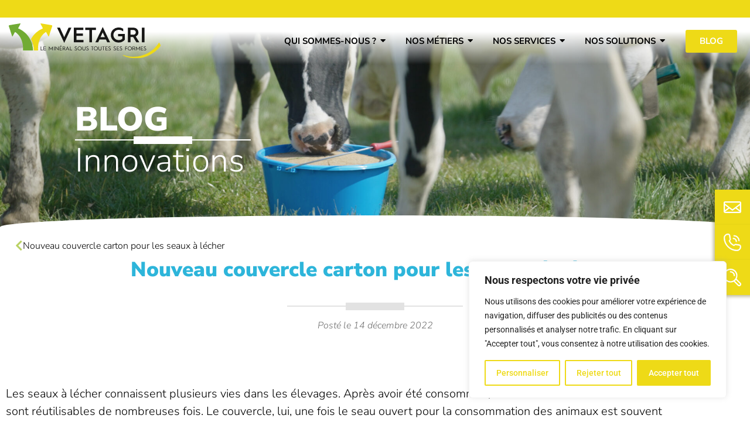

--- FILE ---
content_type: text/html; charset=UTF-8
request_url: https://vetagri.com/innovations/couvercle-carton-seau-lecher/
body_size: 124395
content:
<!DOCTYPE html>
<html lang="fr-FR">
<head>
	<meta charset="UTF-8" />
	<meta name="viewport" content="width=device-width, initial-scale=1" />
	<link rel="profile" href="http://gmpg.org/xfn/11" />
	<link rel="pingback" href="https://vetagri.com/xmlrpc.php" />
	<meta name='robots' content='index, follow, max-image-preview:large, max-snippet:-1, max-video-preview:-1' />

	<!-- This site is optimized with the Yoast SEO plugin v26.6 - https://yoast.com/wordpress/plugins/seo/ -->
	<title>Nouveau couvercle carton pour les seaux à lécher - VETAGRI</title>
	<meta name="description" content="Nouveau couvercle carton pour seaux à lécher bovins, ovins, caprins et équins. Une économie de 20% de plastique." />
	<link rel="canonical" href="https://vetagri.com/innovations/couvercle-carton-seau-lecher/" />
	<meta property="og:locale" content="fr_FR" />
	<meta property="og:type" content="article" />
	<meta property="og:title" content="Nouveau couvercle carton pour les seaux à lécher - VETAGRI" />
	<meta property="og:description" content="Nouveau couvercle carton pour seaux à lécher bovins, ovins, caprins et équins. Une économie de 20% de plastique." />
	<meta property="og:url" content="https://vetagri.com/innovations/couvercle-carton-seau-lecher/" />
	<meta property="og:site_name" content="VETAGRI" />
	<meta property="article:published_time" content="2022-12-14T09:32:17+00:00" />
	<meta property="article:modified_time" content="2023-01-31T07:14:21+00:00" />
	<meta property="og:image" content="https://vetagri.com/wp-content/uploads/2022/12/bovins_seaux_13.jpg" />
	<meta property="og:image:width" content="1920" />
	<meta property="og:image:height" content="1080" />
	<meta property="og:image:type" content="image/jpeg" />
	<meta name="author" content="gaelle.olivier@vetagri.com" />
	<meta name="twitter:card" content="summary_large_image" />
	<meta name="twitter:label1" content="Écrit par" />
	<meta name="twitter:data1" content="gaelle.olivier@vetagri.com" />
	<meta name="twitter:label2" content="Durée de lecture estimée" />
	<meta name="twitter:data2" content="2 minutes" />
	<script type="application/ld+json" class="yoast-schema-graph">{"@context":"https://schema.org","@graph":[{"@type":"Article","@id":"https://vetagri.com/innovations/couvercle-carton-seau-lecher/#article","isPartOf":{"@id":"https://vetagri.com/innovations/couvercle-carton-seau-lecher/"},"author":{"name":"gaelle.olivier@vetagri.com","@id":"https://vetagri.com/#/schema/person/5499939a0c9d1b3e0c62e038bc083d13"},"headline":"Nouveau couvercle carton pour les seaux à lécher","datePublished":"2022-12-14T09:32:17+00:00","dateModified":"2023-01-31T07:14:21+00:00","mainEntityOfPage":{"@id":"https://vetagri.com/innovations/couvercle-carton-seau-lecher/"},"wordCount":188,"commentCount":0,"publisher":{"@id":"https://vetagri.com/#organization"},"image":{"@id":"https://vetagri.com/innovations/couvercle-carton-seau-lecher/#primaryimage"},"thumbnailUrl":"https://vetagri.com/wp-content/uploads/2022/12/bovins_seaux_13.jpg","articleSection":["Innovations","bovin","caprin","ovin"],"inLanguage":"fr-FR","potentialAction":[{"@type":"CommentAction","name":"Comment","target":["https://vetagri.com/innovations/couvercle-carton-seau-lecher/#respond"]}]},{"@type":"WebPage","@id":"https://vetagri.com/innovations/couvercle-carton-seau-lecher/","url":"https://vetagri.com/innovations/couvercle-carton-seau-lecher/","name":"Nouveau couvercle carton pour les seaux à lécher - VETAGRI","isPartOf":{"@id":"https://vetagri.com/#website"},"primaryImageOfPage":{"@id":"https://vetagri.com/innovations/couvercle-carton-seau-lecher/#primaryimage"},"image":{"@id":"https://vetagri.com/innovations/couvercle-carton-seau-lecher/#primaryimage"},"thumbnailUrl":"https://vetagri.com/wp-content/uploads/2022/12/bovins_seaux_13.jpg","datePublished":"2022-12-14T09:32:17+00:00","dateModified":"2023-01-31T07:14:21+00:00","description":"Nouveau couvercle carton pour seaux à lécher bovins, ovins, caprins et équins. Une économie de 20% de plastique.","inLanguage":"fr-FR","potentialAction":[{"@type":"ReadAction","target":["https://vetagri.com/innovations/couvercle-carton-seau-lecher/"]}]},{"@type":"ImageObject","inLanguage":"fr-FR","@id":"https://vetagri.com/innovations/couvercle-carton-seau-lecher/#primaryimage","url":"https://vetagri.com/wp-content/uploads/2022/12/bovins_seaux_13.jpg","contentUrl":"https://vetagri.com/wp-content/uploads/2022/12/bovins_seaux_13.jpg","width":1920,"height":1080,"caption":"bovins seaux 13"},{"@type":"WebSite","@id":"https://vetagri.com/#website","url":"https://vetagri.com/","name":"VETAGRI","description":"Rendre efﬁcace l&#039;alimentation avec VETAGRI","publisher":{"@id":"https://vetagri.com/#organization"},"potentialAction":[{"@type":"SearchAction","target":{"@type":"EntryPoint","urlTemplate":"https://vetagri.com/?s={search_term_string}"},"query-input":{"@type":"PropertyValueSpecification","valueRequired":true,"valueName":"search_term_string"}}],"inLanguage":"fr-FR"},{"@type":"Organization","@id":"https://vetagri.com/#organization","name":"VETAGRI","url":"https://vetagri.com/","logo":{"@type":"ImageObject","inLanguage":"fr-FR","@id":"https://vetagri.com/#/schema/logo/image/","url":"https://vetagri.com/wp-content/uploads/2022/10/Groupe-2.svg","contentUrl":"https://vetagri.com/wp-content/uploads/2022/10/Groupe-2.svg","width":376,"height":87,"caption":"VETAGRI"},"image":{"@id":"https://vetagri.com/#/schema/logo/image/"}},{"@type":"Person","@id":"https://vetagri.com/#/schema/person/5499939a0c9d1b3e0c62e038bc083d13","name":"gaelle.olivier@vetagri.com","image":{"@type":"ImageObject","inLanguage":"fr-FR","@id":"https://vetagri.com/#/schema/person/image/","url":"https://secure.gravatar.com/avatar/1cc2cf35fb03df579bcaa042c26edd898a0f4d48c6913efa691ad0cdd6d70b49?s=96&d=mm&r=g","contentUrl":"https://secure.gravatar.com/avatar/1cc2cf35fb03df579bcaa042c26edd898a0f4d48c6913efa691ad0cdd6d70b49?s=96&d=mm&r=g","caption":"gaelle.olivier@vetagri.com"},"url":"https://vetagri.com/author/gaelle-oliviervetagri-com/"}]}</script>
	<!-- / Yoast SEO plugin. -->


<link rel='dns-prefetch' href='//www.googletagmanager.com' />
<link rel="alternate" type="application/rss+xml" title="VETAGRI &raquo; Flux" href="https://vetagri.com/feed/" />
<link rel="alternate" type="application/rss+xml" title="VETAGRI &raquo; Flux des commentaires" href="https://vetagri.com/comments/feed/" />
<link rel="alternate" type="application/rss+xml" title="VETAGRI &raquo; Nouveau couvercle carton pour les seaux à lécher Flux des commentaires" href="https://vetagri.com/innovations/couvercle-carton-seau-lecher/feed/" />
<link rel="alternate" title="oEmbed (JSON)" type="application/json+oembed" href="https://vetagri.com/wp-json/oembed/1.0/embed?url=https%3A%2F%2Fvetagri.com%2Finnovations%2Fcouvercle-carton-seau-lecher%2F" />
<link rel="alternate" title="oEmbed (XML)" type="text/xml+oembed" href="https://vetagri.com/wp-json/oembed/1.0/embed?url=https%3A%2F%2Fvetagri.com%2Finnovations%2Fcouvercle-carton-seau-lecher%2F&#038;format=xml" />
<style id='wp-img-auto-sizes-contain-inline-css'>
img:is([sizes=auto i],[sizes^="auto," i]){contain-intrinsic-size:3000px 1500px}
/*# sourceURL=wp-img-auto-sizes-contain-inline-css */
</style>
<link rel='stylesheet' id='hfe-widgets-style-css' href='https://vetagri.com/wp-content/plugins/header-footer-elementor/inc/widgets-css/frontend.css?ver=2.8.0' media='all' />
<style id='wp-emoji-styles-inline-css'>

	img.wp-smiley, img.emoji {
		display: inline !important;
		border: none !important;
		box-shadow: none !important;
		height: 1em !important;
		width: 1em !important;
		margin: 0 0.07em !important;
		vertical-align: -0.1em !important;
		background: none !important;
		padding: 0 !important;
	}
/*# sourceURL=wp-emoji-styles-inline-css */
</style>
<style id='global-styles-inline-css'>
:root{--wp--preset--aspect-ratio--square: 1;--wp--preset--aspect-ratio--4-3: 4/3;--wp--preset--aspect-ratio--3-4: 3/4;--wp--preset--aspect-ratio--3-2: 3/2;--wp--preset--aspect-ratio--2-3: 2/3;--wp--preset--aspect-ratio--16-9: 16/9;--wp--preset--aspect-ratio--9-16: 9/16;--wp--preset--color--black: #000000;--wp--preset--color--cyan-bluish-gray: #abb8c3;--wp--preset--color--white: #ffffff;--wp--preset--color--pale-pink: #f78da7;--wp--preset--color--vivid-red: #cf2e2e;--wp--preset--color--luminous-vivid-orange: #ff6900;--wp--preset--color--luminous-vivid-amber: #fcb900;--wp--preset--color--light-green-cyan: #7bdcb5;--wp--preset--color--vivid-green-cyan: #00d084;--wp--preset--color--pale-cyan-blue: #8ed1fc;--wp--preset--color--vivid-cyan-blue: #0693e3;--wp--preset--color--vivid-purple: #9b51e0;--wp--preset--gradient--vivid-cyan-blue-to-vivid-purple: linear-gradient(135deg,rgb(6,147,227) 0%,rgb(155,81,224) 100%);--wp--preset--gradient--light-green-cyan-to-vivid-green-cyan: linear-gradient(135deg,rgb(122,220,180) 0%,rgb(0,208,130) 100%);--wp--preset--gradient--luminous-vivid-amber-to-luminous-vivid-orange: linear-gradient(135deg,rgb(252,185,0) 0%,rgb(255,105,0) 100%);--wp--preset--gradient--luminous-vivid-orange-to-vivid-red: linear-gradient(135deg,rgb(255,105,0) 0%,rgb(207,46,46) 100%);--wp--preset--gradient--very-light-gray-to-cyan-bluish-gray: linear-gradient(135deg,rgb(238,238,238) 0%,rgb(169,184,195) 100%);--wp--preset--gradient--cool-to-warm-spectrum: linear-gradient(135deg,rgb(74,234,220) 0%,rgb(151,120,209) 20%,rgb(207,42,186) 40%,rgb(238,44,130) 60%,rgb(251,105,98) 80%,rgb(254,248,76) 100%);--wp--preset--gradient--blush-light-purple: linear-gradient(135deg,rgb(255,206,236) 0%,rgb(152,150,240) 100%);--wp--preset--gradient--blush-bordeaux: linear-gradient(135deg,rgb(254,205,165) 0%,rgb(254,45,45) 50%,rgb(107,0,62) 100%);--wp--preset--gradient--luminous-dusk: linear-gradient(135deg,rgb(255,203,112) 0%,rgb(199,81,192) 50%,rgb(65,88,208) 100%);--wp--preset--gradient--pale-ocean: linear-gradient(135deg,rgb(255,245,203) 0%,rgb(182,227,212) 50%,rgb(51,167,181) 100%);--wp--preset--gradient--electric-grass: linear-gradient(135deg,rgb(202,248,128) 0%,rgb(113,206,126) 100%);--wp--preset--gradient--midnight: linear-gradient(135deg,rgb(2,3,129) 0%,rgb(40,116,252) 100%);--wp--preset--font-size--small: 13px;--wp--preset--font-size--medium: 20px;--wp--preset--font-size--large: 36px;--wp--preset--font-size--x-large: 42px;--wp--preset--spacing--20: 0.44rem;--wp--preset--spacing--30: 0.67rem;--wp--preset--spacing--40: 1rem;--wp--preset--spacing--50: 1.5rem;--wp--preset--spacing--60: 2.25rem;--wp--preset--spacing--70: 3.38rem;--wp--preset--spacing--80: 5.06rem;--wp--preset--shadow--natural: 6px 6px 9px rgba(0, 0, 0, 0.2);--wp--preset--shadow--deep: 12px 12px 50px rgba(0, 0, 0, 0.4);--wp--preset--shadow--sharp: 6px 6px 0px rgba(0, 0, 0, 0.2);--wp--preset--shadow--outlined: 6px 6px 0px -3px rgb(255, 255, 255), 6px 6px rgb(0, 0, 0);--wp--preset--shadow--crisp: 6px 6px 0px rgb(0, 0, 0);}:root { --wp--style--global--content-size: 800px;--wp--style--global--wide-size: 1200px; }:where(body) { margin: 0; }.wp-site-blocks > .alignleft { float: left; margin-right: 2em; }.wp-site-blocks > .alignright { float: right; margin-left: 2em; }.wp-site-blocks > .aligncenter { justify-content: center; margin-left: auto; margin-right: auto; }:where(.wp-site-blocks) > * { margin-block-start: 24px; margin-block-end: 0; }:where(.wp-site-blocks) > :first-child { margin-block-start: 0; }:where(.wp-site-blocks) > :last-child { margin-block-end: 0; }:root { --wp--style--block-gap: 24px; }:root :where(.is-layout-flow) > :first-child{margin-block-start: 0;}:root :where(.is-layout-flow) > :last-child{margin-block-end: 0;}:root :where(.is-layout-flow) > *{margin-block-start: 24px;margin-block-end: 0;}:root :where(.is-layout-constrained) > :first-child{margin-block-start: 0;}:root :where(.is-layout-constrained) > :last-child{margin-block-end: 0;}:root :where(.is-layout-constrained) > *{margin-block-start: 24px;margin-block-end: 0;}:root :where(.is-layout-flex){gap: 24px;}:root :where(.is-layout-grid){gap: 24px;}.is-layout-flow > .alignleft{float: left;margin-inline-start: 0;margin-inline-end: 2em;}.is-layout-flow > .alignright{float: right;margin-inline-start: 2em;margin-inline-end: 0;}.is-layout-flow > .aligncenter{margin-left: auto !important;margin-right: auto !important;}.is-layout-constrained > .alignleft{float: left;margin-inline-start: 0;margin-inline-end: 2em;}.is-layout-constrained > .alignright{float: right;margin-inline-start: 2em;margin-inline-end: 0;}.is-layout-constrained > .aligncenter{margin-left: auto !important;margin-right: auto !important;}.is-layout-constrained > :where(:not(.alignleft):not(.alignright):not(.alignfull)){max-width: var(--wp--style--global--content-size);margin-left: auto !important;margin-right: auto !important;}.is-layout-constrained > .alignwide{max-width: var(--wp--style--global--wide-size);}body .is-layout-flex{display: flex;}.is-layout-flex{flex-wrap: wrap;align-items: center;}.is-layout-flex > :is(*, div){margin: 0;}body .is-layout-grid{display: grid;}.is-layout-grid > :is(*, div){margin: 0;}body{padding-top: 0px;padding-right: 0px;padding-bottom: 0px;padding-left: 0px;}a:where(:not(.wp-element-button)){text-decoration: underline;}:root :where(.wp-element-button, .wp-block-button__link){background-color: #32373c;border-width: 0;color: #fff;font-family: inherit;font-size: inherit;font-style: inherit;font-weight: inherit;letter-spacing: inherit;line-height: inherit;padding-top: calc(0.667em + 2px);padding-right: calc(1.333em + 2px);padding-bottom: calc(0.667em + 2px);padding-left: calc(1.333em + 2px);text-decoration: none;text-transform: inherit;}.has-black-color{color: var(--wp--preset--color--black) !important;}.has-cyan-bluish-gray-color{color: var(--wp--preset--color--cyan-bluish-gray) !important;}.has-white-color{color: var(--wp--preset--color--white) !important;}.has-pale-pink-color{color: var(--wp--preset--color--pale-pink) !important;}.has-vivid-red-color{color: var(--wp--preset--color--vivid-red) !important;}.has-luminous-vivid-orange-color{color: var(--wp--preset--color--luminous-vivid-orange) !important;}.has-luminous-vivid-amber-color{color: var(--wp--preset--color--luminous-vivid-amber) !important;}.has-light-green-cyan-color{color: var(--wp--preset--color--light-green-cyan) !important;}.has-vivid-green-cyan-color{color: var(--wp--preset--color--vivid-green-cyan) !important;}.has-pale-cyan-blue-color{color: var(--wp--preset--color--pale-cyan-blue) !important;}.has-vivid-cyan-blue-color{color: var(--wp--preset--color--vivid-cyan-blue) !important;}.has-vivid-purple-color{color: var(--wp--preset--color--vivid-purple) !important;}.has-black-background-color{background-color: var(--wp--preset--color--black) !important;}.has-cyan-bluish-gray-background-color{background-color: var(--wp--preset--color--cyan-bluish-gray) !important;}.has-white-background-color{background-color: var(--wp--preset--color--white) !important;}.has-pale-pink-background-color{background-color: var(--wp--preset--color--pale-pink) !important;}.has-vivid-red-background-color{background-color: var(--wp--preset--color--vivid-red) !important;}.has-luminous-vivid-orange-background-color{background-color: var(--wp--preset--color--luminous-vivid-orange) !important;}.has-luminous-vivid-amber-background-color{background-color: var(--wp--preset--color--luminous-vivid-amber) !important;}.has-light-green-cyan-background-color{background-color: var(--wp--preset--color--light-green-cyan) !important;}.has-vivid-green-cyan-background-color{background-color: var(--wp--preset--color--vivid-green-cyan) !important;}.has-pale-cyan-blue-background-color{background-color: var(--wp--preset--color--pale-cyan-blue) !important;}.has-vivid-cyan-blue-background-color{background-color: var(--wp--preset--color--vivid-cyan-blue) !important;}.has-vivid-purple-background-color{background-color: var(--wp--preset--color--vivid-purple) !important;}.has-black-border-color{border-color: var(--wp--preset--color--black) !important;}.has-cyan-bluish-gray-border-color{border-color: var(--wp--preset--color--cyan-bluish-gray) !important;}.has-white-border-color{border-color: var(--wp--preset--color--white) !important;}.has-pale-pink-border-color{border-color: var(--wp--preset--color--pale-pink) !important;}.has-vivid-red-border-color{border-color: var(--wp--preset--color--vivid-red) !important;}.has-luminous-vivid-orange-border-color{border-color: var(--wp--preset--color--luminous-vivid-orange) !important;}.has-luminous-vivid-amber-border-color{border-color: var(--wp--preset--color--luminous-vivid-amber) !important;}.has-light-green-cyan-border-color{border-color: var(--wp--preset--color--light-green-cyan) !important;}.has-vivid-green-cyan-border-color{border-color: var(--wp--preset--color--vivid-green-cyan) !important;}.has-pale-cyan-blue-border-color{border-color: var(--wp--preset--color--pale-cyan-blue) !important;}.has-vivid-cyan-blue-border-color{border-color: var(--wp--preset--color--vivid-cyan-blue) !important;}.has-vivid-purple-border-color{border-color: var(--wp--preset--color--vivid-purple) !important;}.has-vivid-cyan-blue-to-vivid-purple-gradient-background{background: var(--wp--preset--gradient--vivid-cyan-blue-to-vivid-purple) !important;}.has-light-green-cyan-to-vivid-green-cyan-gradient-background{background: var(--wp--preset--gradient--light-green-cyan-to-vivid-green-cyan) !important;}.has-luminous-vivid-amber-to-luminous-vivid-orange-gradient-background{background: var(--wp--preset--gradient--luminous-vivid-amber-to-luminous-vivid-orange) !important;}.has-luminous-vivid-orange-to-vivid-red-gradient-background{background: var(--wp--preset--gradient--luminous-vivid-orange-to-vivid-red) !important;}.has-very-light-gray-to-cyan-bluish-gray-gradient-background{background: var(--wp--preset--gradient--very-light-gray-to-cyan-bluish-gray) !important;}.has-cool-to-warm-spectrum-gradient-background{background: var(--wp--preset--gradient--cool-to-warm-spectrum) !important;}.has-blush-light-purple-gradient-background{background: var(--wp--preset--gradient--blush-light-purple) !important;}.has-blush-bordeaux-gradient-background{background: var(--wp--preset--gradient--blush-bordeaux) !important;}.has-luminous-dusk-gradient-background{background: var(--wp--preset--gradient--luminous-dusk) !important;}.has-pale-ocean-gradient-background{background: var(--wp--preset--gradient--pale-ocean) !important;}.has-electric-grass-gradient-background{background: var(--wp--preset--gradient--electric-grass) !important;}.has-midnight-gradient-background{background: var(--wp--preset--gradient--midnight) !important;}.has-small-font-size{font-size: var(--wp--preset--font-size--small) !important;}.has-medium-font-size{font-size: var(--wp--preset--font-size--medium) !important;}.has-large-font-size{font-size: var(--wp--preset--font-size--large) !important;}.has-x-large-font-size{font-size: var(--wp--preset--font-size--x-large) !important;}
:root :where(.wp-block-pullquote){font-size: 1.5em;line-height: 1.6;}
/*# sourceURL=global-styles-inline-css */
</style>
<link rel='stylesheet' id='dashicons-css' href='https://vetagri.com/wp-includes/css/dashicons.min.css?ver=6.9' media='all' />
<link rel='stylesheet' id='admin-bar-css' href='https://vetagri.com/wp-includes/css/admin-bar.min.css?ver=6.9' media='all' />
<style id='admin-bar-inline-css'>

    /* Hide CanvasJS credits for P404 charts specifically */
    #p404RedirectChart .canvasjs-chart-credit {
        display: none !important;
    }
    
    #p404RedirectChart canvas {
        border-radius: 6px;
    }

    .p404-redirect-adminbar-weekly-title {
        font-weight: bold;
        font-size: 14px;
        color: #fff;
        margin-bottom: 6px;
    }

    #wpadminbar #wp-admin-bar-p404_free_top_button .ab-icon:before {
        content: "\f103";
        color: #dc3545;
        top: 3px;
    }
    
    #wp-admin-bar-p404_free_top_button .ab-item {
        min-width: 80px !important;
        padding: 0px !important;
    }
    
    /* Ensure proper positioning and z-index for P404 dropdown */
    .p404-redirect-adminbar-dropdown-wrap { 
        min-width: 0; 
        padding: 0;
        position: static !important;
    }
    
    #wpadminbar #wp-admin-bar-p404_free_top_button_dropdown {
        position: static !important;
    }
    
    #wpadminbar #wp-admin-bar-p404_free_top_button_dropdown .ab-item {
        padding: 0 !important;
        margin: 0 !important;
    }
    
    .p404-redirect-dropdown-container {
        min-width: 340px;
        padding: 18px 18px 12px 18px;
        background: #23282d !important;
        color: #fff;
        border-radius: 12px;
        box-shadow: 0 8px 32px rgba(0,0,0,0.25);
        margin-top: 10px;
        position: relative !important;
        z-index: 999999 !important;
        display: block !important;
        border: 1px solid #444;
    }
    
    /* Ensure P404 dropdown appears on hover */
    #wpadminbar #wp-admin-bar-p404_free_top_button .p404-redirect-dropdown-container { 
        display: none !important;
    }
    
    #wpadminbar #wp-admin-bar-p404_free_top_button:hover .p404-redirect-dropdown-container { 
        display: block !important;
    }
    
    #wpadminbar #wp-admin-bar-p404_free_top_button:hover #wp-admin-bar-p404_free_top_button_dropdown .p404-redirect-dropdown-container {
        display: block !important;
    }
    
    .p404-redirect-card {
        background: #2c3338;
        border-radius: 8px;
        padding: 18px 18px 12px 18px;
        box-shadow: 0 2px 8px rgba(0,0,0,0.07);
        display: flex;
        flex-direction: column;
        align-items: flex-start;
        border: 1px solid #444;
    }
    
    .p404-redirect-btn {
        display: inline-block;
        background: #dc3545;
        color: #fff !important;
        font-weight: bold;
        padding: 5px 22px;
        border-radius: 8px;
        text-decoration: none;
        font-size: 17px;
        transition: background 0.2s, box-shadow 0.2s;
        margin-top: 8px;
        box-shadow: 0 2px 8px rgba(220,53,69,0.15);
        text-align: center;
        line-height: 1.6;
    }
    
    .p404-redirect-btn:hover {
        background: #c82333;
        color: #fff !important;
        box-shadow: 0 4px 16px rgba(220,53,69,0.25);
    }
    
    /* Prevent conflicts with other admin bar dropdowns */
    #wpadminbar .ab-top-menu > li:hover > .ab-item,
    #wpadminbar .ab-top-menu > li.hover > .ab-item {
        z-index: auto;
    }
    
    #wpadminbar #wp-admin-bar-p404_free_top_button:hover > .ab-item {
        z-index: 999998 !important;
    }
    
/*# sourceURL=admin-bar-inline-css */
</style>
<link rel='stylesheet' id='contact-form-7-css' href='https://vetagri.com/wp-content/plugins/contact-form-7/includes/css/styles.css?ver=6.1.4' media='all' />
<link rel='stylesheet' id='hfe-style-css' href='https://vetagri.com/wp-content/plugins/header-footer-elementor/assets/css/header-footer-elementor.css?ver=2.8.0' media='all' />
<link rel='stylesheet' id='elementor-icons-css' href='https://vetagri.com/wp-content/plugins/elementor/assets/lib/eicons/css/elementor-icons.min.css?ver=5.45.0' media='all' />
<style id='elementor-icons-inline-css'>

		.elementor-add-new-section .elementor-add-templately-promo-button{
            background-color: #5d4fff !important;
            background-image: url(https://vetagri.com/wp-content/plugins/essential-addons-for-elementor-lite/assets/admin/images/templately/logo-icon.svg);
            background-repeat: no-repeat;
            background-position: center center;
            position: relative;
        }
        
		.elementor-add-new-section .elementor-add-templately-promo-button > i{
            height: 12px;
        }
        
        body .elementor-add-new-section .elementor-add-section-area-button {
            margin-left: 0;
        }

		.elementor-add-new-section .elementor-add-templately-promo-button{
            background-color: #5d4fff !important;
            background-image: url(https://vetagri.com/wp-content/plugins/essential-addons-for-elementor-lite/assets/admin/images/templately/logo-icon.svg);
            background-repeat: no-repeat;
            background-position: center center;
            position: relative;
        }
        
		.elementor-add-new-section .elementor-add-templately-promo-button > i{
            height: 12px;
        }
        
        body .elementor-add-new-section .elementor-add-section-area-button {
            margin-left: 0;
        }
/*# sourceURL=elementor-icons-inline-css */
</style>
<link rel='stylesheet' id='elementor-frontend-css' href='https://vetagri.com/wp-content/plugins/elementor/assets/css/frontend.min.css?ver=3.34.0' media='all' />
<link rel='stylesheet' id='elementor-post-5-css' href='https://vetagri.com/wp-content/uploads/elementor/css/post-5.css?ver=1768576029' media='all' />
<link rel='stylesheet' id='she-header-style-css' href='https://vetagri.com/wp-content/plugins/sticky-header-effects-for-elementor/assets/css/she-header-style.css?ver=2.1.6' media='all' />
<link rel='stylesheet' id='e-animation-grow-css' href='https://vetagri.com/wp-content/plugins/elementor/assets/lib/animations/styles/e-animation-grow.min.css?ver=3.34.0' media='all' />
<link rel='stylesheet' id='widget-image-css' href='https://vetagri.com/wp-content/plugins/elementor/assets/css/widget-image.min.css?ver=3.34.0' media='all' />
<link rel='stylesheet' id='elementor-post-4009-css' href='https://vetagri.com/wp-content/uploads/elementor/css/post-4009.css?ver=1768613947' media='all' />
<link rel='stylesheet' id='elementor-post-3803-css' href='https://vetagri.com/wp-content/uploads/elementor/css/post-3803.css?ver=1768576030' media='all' />
<link rel='stylesheet' id='hello-elementor-theme-style-css' href='https://vetagri.com/wp-content/themes/hello-elementor/assets/css/theme.css?ver=3.4.5' media='all' />
<link rel='stylesheet' id='eael-general-css' href='https://vetagri.com/wp-content/plugins/essential-addons-for-elementor-lite/assets/front-end/css/view/general.min.css?ver=6.5.5' media='all' />
<link rel='stylesheet' id='eael-146-css' href='https://vetagri.com/wp-content/uploads/essential-addons-elementor/eael-146.css?ver=1675149261' media='all' />
<link rel='stylesheet' id='elementor-post-146-css' href='https://vetagri.com/wp-content/uploads/elementor/css/post-146.css?ver=1768576030' media='all' />
<link rel='stylesheet' id='hello-elementor-css' href='https://vetagri.com/wp-content/themes/hello-elementor/assets/css/reset.css?ver=3.4.5' media='all' />
<link rel='stylesheet' id='hello-elementor-header-footer-css' href='https://vetagri.com/wp-content/themes/hello-elementor/assets/css/header-footer.css?ver=3.4.5' media='all' />
<link rel='stylesheet' id='hfe-elementor-icons-css' href='https://vetagri.com/wp-content/plugins/elementor/assets/lib/eicons/css/elementor-icons.min.css?ver=5.34.0' media='all' />
<link rel='stylesheet' id='hfe-icons-list-css' href='https://vetagri.com/wp-content/plugins/elementor/assets/css/widget-icon-list.min.css?ver=3.24.3' media='all' />
<link rel='stylesheet' id='hfe-social-icons-css' href='https://vetagri.com/wp-content/plugins/elementor/assets/css/widget-social-icons.min.css?ver=3.24.0' media='all' />
<link rel='stylesheet' id='hfe-social-share-icons-brands-css' href='https://vetagri.com/wp-content/plugins/elementor/assets/lib/font-awesome/css/brands.css?ver=5.15.3' media='all' />
<link rel='stylesheet' id='hfe-social-share-icons-fontawesome-css' href='https://vetagri.com/wp-content/plugins/elementor/assets/lib/font-awesome/css/fontawesome.css?ver=5.15.3' media='all' />
<link rel='stylesheet' id='hfe-nav-menu-icons-css' href='https://vetagri.com/wp-content/plugins/elementor/assets/lib/font-awesome/css/solid.css?ver=5.15.3' media='all' />
<link rel='stylesheet' id='ekit-widget-styles-css' href='https://vetagri.com/wp-content/plugins/elementskit-lite/widgets/init/assets/css/widget-styles.css?ver=3.7.8' media='all' />
<link rel='stylesheet' id='ekit-responsive-css' href='https://vetagri.com/wp-content/plugins/elementskit-lite/widgets/init/assets/css/responsive.css?ver=3.7.8' media='all' />
<link rel='stylesheet' id='wpr-text-animations-css-css' href='https://vetagri.com/wp-content/plugins/royal-elementor-addons/assets/css/lib/animations/text-animations.min.css?ver=1.7.1045' media='all' />
<link rel='stylesheet' id='wpr-addons-css-css' href='https://vetagri.com/wp-content/plugins/royal-elementor-addons/assets/css/frontend.min.css?ver=1.7.1045' media='all' />
<link rel='stylesheet' id='font-awesome-5-all-css' href='https://vetagri.com/wp-content/plugins/elementor/assets/lib/font-awesome/css/all.min.css?ver=4.11.63' media='all' />
<link rel='stylesheet' id='elementor-gf-local-nunitosans-css' href='https://vetagri.com/wp-content/uploads/elementor/google-fonts/css/nunitosans.css?ver=1742564161' media='all' />
<link rel='stylesheet' id='elementor-gf-local-roboto-css' href='https://vetagri.com/wp-content/uploads/elementor/google-fonts/css/roboto.css?ver=1742564166' media='all' />
<link rel='stylesheet' id='elementor-icons-shared-0-css' href='https://vetagri.com/wp-content/plugins/elementor/assets/lib/font-awesome/css/fontawesome.min.css?ver=5.15.3' media='all' />
<link rel='stylesheet' id='elementor-icons-fa-solid-css' href='https://vetagri.com/wp-content/plugins/elementor/assets/lib/font-awesome/css/solid.min.css?ver=5.15.3' media='all' />
<link rel='stylesheet' id='elementor-icons-ekiticons-css' href='https://vetagri.com/wp-content/plugins/elementskit-lite/modules/elementskit-icon-pack/assets/css/ekiticons.css?ver=3.7.8' media='all' />
<link rel='stylesheet' id='elementor-icons-fa-brands-css' href='https://vetagri.com/wp-content/plugins/elementor/assets/lib/font-awesome/css/brands.min.css?ver=5.15.3' media='all' />
<script id="cookie-law-info-js-extra">
var _ckyConfig = {"_ipData":[],"_assetsURL":"https://vetagri.com/wp-content/plugins/cookie-law-info/lite/frontend/images/","_publicURL":"https://vetagri.com","_expiry":"365","_categories":[{"name":"N\u00e9cessaire","slug":"necessary","isNecessary":true,"ccpaDoNotSell":true,"cookies":[],"active":true,"defaultConsent":{"gdpr":true,"ccpa":true}},{"name":"Fonctionnel","slug":"functional","isNecessary":false,"ccpaDoNotSell":true,"cookies":[],"active":true,"defaultConsent":{"gdpr":false,"ccpa":false}},{"name":"Analytique","slug":"analytics","isNecessary":false,"ccpaDoNotSell":true,"cookies":[],"active":true,"defaultConsent":{"gdpr":false,"ccpa":false}},{"name":"Performance","slug":"performance","isNecessary":false,"ccpaDoNotSell":true,"cookies":[],"active":true,"defaultConsent":{"gdpr":false,"ccpa":false}},{"name":"Publicit\u00e9","slug":"advertisement","isNecessary":false,"ccpaDoNotSell":true,"cookies":[],"active":true,"defaultConsent":{"gdpr":false,"ccpa":false}}],"_activeLaw":"gdpr","_rootDomain":"","_block":"1","_showBanner":"1","_bannerConfig":{"settings":{"type":"box","preferenceCenterType":"popup","position":"bottom-right","applicableLaw":"gdpr"},"behaviours":{"reloadBannerOnAccept":false,"loadAnalyticsByDefault":false,"animations":{"onLoad":"animate","onHide":"sticky"}},"config":{"revisitConsent":{"status":true,"tag":"revisit-consent","position":"bottom-left","meta":{"url":"#"},"styles":{"background-color":"#eeda17"},"elements":{"title":{"type":"text","tag":"revisit-consent-title","status":true,"styles":{"color":"#0056a7"}}}},"preferenceCenter":{"toggle":{"status":true,"tag":"detail-category-toggle","type":"toggle","states":{"active":{"styles":{"background-color":"#1863DC"}},"inactive":{"styles":{"background-color":"#D0D5D2"}}}}},"categoryPreview":{"status":false,"toggle":{"status":true,"tag":"detail-category-preview-toggle","type":"toggle","states":{"active":{"styles":{"background-color":"#1863DC"}},"inactive":{"styles":{"background-color":"#D0D5D2"}}}}},"videoPlaceholder":{"status":true,"styles":{"background-color":"#000000","border-color":"#000000","color":"#ffffff"}},"readMore":{"status":false,"tag":"readmore-button","type":"link","meta":{"noFollow":true,"newTab":true},"styles":{"color":"#eeda17","background-color":"transparent","border-color":"transparent"}},"showMore":{"status":true,"tag":"show-desc-button","type":"button","styles":{"color":"#1863DC"}},"showLess":{"status":true,"tag":"hide-desc-button","type":"button","styles":{"color":"#1863DC"}},"alwaysActive":{"status":true,"tag":"always-active","styles":{"color":"#008000"}},"manualLinks":{"status":true,"tag":"manual-links","type":"link","styles":{"color":"#1863DC"}},"auditTable":{"status":true},"optOption":{"status":true,"toggle":{"status":true,"tag":"optout-option-toggle","type":"toggle","states":{"active":{"styles":{"background-color":"#1863dc"}},"inactive":{"styles":{"background-color":"#FFFFFF"}}}}}}},"_version":"3.3.9.1","_logConsent":"","_tags":[{"tag":"accept-button","styles":{"color":"#FFFFFF","background-color":"#eeda17","border-color":"#eeda17"}},{"tag":"reject-button","styles":{"color":"#eeda17","background-color":"transparent","border-color":"#eeda17"}},{"tag":"settings-button","styles":{"color":"#eeda17","background-color":"transparent","border-color":"#eeda17"}},{"tag":"readmore-button","styles":{"color":"#eeda17","background-color":"transparent","border-color":"transparent"}},{"tag":"donotsell-button","styles":{"color":"#1863DC","background-color":"transparent","border-color":"transparent"}},{"tag":"show-desc-button","styles":{"color":"#1863DC"}},{"tag":"hide-desc-button","styles":{"color":"#1863DC"}},{"tag":"cky-always-active","styles":[]},{"tag":"cky-link","styles":[]},{"tag":"accept-button","styles":{"color":"#FFFFFF","background-color":"#eeda17","border-color":"#eeda17"}},{"tag":"revisit-consent","styles":{"background-color":"#eeda17"}}],"_shortCodes":[{"key":"cky_readmore","content":"\u003Ca href=\"#\" class=\"cky-policy\" aria-label=\"Politique en mati\u00e8re de cookies\" target=\"_blank\" rel=\"noopener\" data-cky-tag=\"readmore-button\"\u003EPolitique en mati\u00e8re de cookies\u003C/a\u003E","tag":"readmore-button","status":false,"attributes":{"rel":"nofollow","target":"_blank"}},{"key":"cky_show_desc","content":"\u003Cbutton class=\"cky-show-desc-btn\" data-cky-tag=\"show-desc-button\" aria-label=\"Afficher plus\"\u003EAfficher plus\u003C/button\u003E","tag":"show-desc-button","status":true,"attributes":[]},{"key":"cky_hide_desc","content":"\u003Cbutton class=\"cky-show-desc-btn\" data-cky-tag=\"hide-desc-button\" aria-label=\"Afficher moins\"\u003EAfficher moins\u003C/button\u003E","tag":"hide-desc-button","status":true,"attributes":[]},{"key":"cky_optout_show_desc","content":"[cky_optout_show_desc]","tag":"optout-show-desc-button","status":true,"attributes":[]},{"key":"cky_optout_hide_desc","content":"[cky_optout_hide_desc]","tag":"optout-hide-desc-button","status":true,"attributes":[]},{"key":"cky_category_toggle_label","content":"[cky_{{status}}_category_label] [cky_preference_{{category_slug}}_title]","tag":"","status":true,"attributes":[]},{"key":"cky_enable_category_label","content":"Enable","tag":"","status":true,"attributes":[]},{"key":"cky_disable_category_label","content":"Disable","tag":"","status":true,"attributes":[]},{"key":"cky_video_placeholder","content":"\u003Cdiv class=\"video-placeholder-normal\" data-cky-tag=\"video-placeholder\" id=\"[UNIQUEID]\"\u003E\u003Cp class=\"video-placeholder-text-normal\" data-cky-tag=\"placeholder-title\"\u003EVeuillez accepter les cookies pour acc\u00e9der \u00e0 ce contenu\u003C/p\u003E\u003C/div\u003E","tag":"","status":true,"attributes":[]},{"key":"cky_enable_optout_label","content":"Enable","tag":"","status":true,"attributes":[]},{"key":"cky_disable_optout_label","content":"Disable","tag":"","status":true,"attributes":[]},{"key":"cky_optout_toggle_label","content":"[cky_{{status}}_optout_label] [cky_optout_option_title]","tag":"","status":true,"attributes":[]},{"key":"cky_optout_option_title","content":"Do Not Sell or Share My Personal Information","tag":"","status":true,"attributes":[]},{"key":"cky_optout_close_label","content":"Close","tag":"","status":true,"attributes":[]},{"key":"cky_preference_close_label","content":"Close","tag":"","status":true,"attributes":[]}],"_rtl":"","_language":"en","_providersToBlock":[]};
var _ckyStyles = {"css":".cky-overlay{background: #000000; opacity: 0.4; position: fixed; top: 0; left: 0; width: 100%; height: 100%; z-index: 99999999;}.cky-hide{display: none;}.cky-btn-revisit-wrapper{display: flex; align-items: center; justify-content: center; background: #0056a7; width: 45px; height: 45px; border-radius: 50%; position: fixed; z-index: 999999; cursor: pointer;}.cky-revisit-bottom-left{bottom: 15px; left: 15px;}.cky-revisit-bottom-right{bottom: 15px; right: 15px;}.cky-btn-revisit-wrapper .cky-btn-revisit{display: flex; align-items: center; justify-content: center; background: none; border: none; cursor: pointer; position: relative; margin: 0; padding: 0;}.cky-btn-revisit-wrapper .cky-btn-revisit img{max-width: fit-content; margin: 0; height: 30px; width: 30px;}.cky-revisit-bottom-left:hover::before{content: attr(data-tooltip); position: absolute; background: #4e4b66; color: #ffffff; left: calc(100% + 7px); font-size: 12px; line-height: 16px; width: max-content; padding: 4px 8px; border-radius: 4px;}.cky-revisit-bottom-left:hover::after{position: absolute; content: \"\"; border: 5px solid transparent; left: calc(100% + 2px); border-left-width: 0; border-right-color: #4e4b66;}.cky-revisit-bottom-right:hover::before{content: attr(data-tooltip); position: absolute; background: #4e4b66; color: #ffffff; right: calc(100% + 7px); font-size: 12px; line-height: 16px; width: max-content; padding: 4px 8px; border-radius: 4px;}.cky-revisit-bottom-right:hover::after{position: absolute; content: \"\"; border: 5px solid transparent; right: calc(100% + 2px); border-right-width: 0; border-left-color: #4e4b66;}.cky-revisit-hide{display: none;}.cky-consent-container{position: fixed; width: 440px; box-sizing: border-box; z-index: 9999999; border-radius: 6px;}.cky-consent-container .cky-consent-bar{background: #ffffff; border: 1px solid; padding: 20px 26px; box-shadow: 0 -1px 10px 0 #acabab4d; border-radius: 6px;}.cky-box-bottom-left{bottom: 40px; left: 40px;}.cky-box-bottom-right{bottom: 40px; right: 40px;}.cky-box-top-left{top: 40px; left: 40px;}.cky-box-top-right{top: 40px; right: 40px;}.cky-custom-brand-logo-wrapper .cky-custom-brand-logo{width: 100px; height: auto; margin: 0 0 12px 0;}.cky-notice .cky-title{color: #212121; font-weight: 700; font-size: 18px; line-height: 24px; margin: 0 0 12px 0;}.cky-notice-des *,.cky-preference-content-wrapper *,.cky-accordion-header-des *,.cky-gpc-wrapper .cky-gpc-desc *{font-size: 14px;}.cky-notice-des{color: #212121; font-size: 14px; line-height: 24px; font-weight: 400;}.cky-notice-des img{height: 25px; width: 25px;}.cky-consent-bar .cky-notice-des p,.cky-gpc-wrapper .cky-gpc-desc p,.cky-preference-body-wrapper .cky-preference-content-wrapper p,.cky-accordion-header-wrapper .cky-accordion-header-des p,.cky-cookie-des-table li div:last-child p{color: inherit; margin-top: 0; overflow-wrap: break-word;}.cky-notice-des P:last-child,.cky-preference-content-wrapper p:last-child,.cky-cookie-des-table li div:last-child p:last-child,.cky-gpc-wrapper .cky-gpc-desc p:last-child{margin-bottom: 0;}.cky-notice-des a.cky-policy,.cky-notice-des button.cky-policy{font-size: 14px; color: #1863dc; white-space: nowrap; cursor: pointer; background: transparent; border: 1px solid; text-decoration: underline;}.cky-notice-des button.cky-policy{padding: 0;}.cky-notice-des a.cky-policy:focus-visible,.cky-notice-des button.cky-policy:focus-visible,.cky-preference-content-wrapper .cky-show-desc-btn:focus-visible,.cky-accordion-header .cky-accordion-btn:focus-visible,.cky-preference-header .cky-btn-close:focus-visible,.cky-switch input[type=\"checkbox\"]:focus-visible,.cky-footer-wrapper a:focus-visible,.cky-btn:focus-visible{outline: 2px solid #1863dc; outline-offset: 2px;}.cky-btn:focus:not(:focus-visible),.cky-accordion-header .cky-accordion-btn:focus:not(:focus-visible),.cky-preference-content-wrapper .cky-show-desc-btn:focus:not(:focus-visible),.cky-btn-revisit-wrapper .cky-btn-revisit:focus:not(:focus-visible),.cky-preference-header .cky-btn-close:focus:not(:focus-visible),.cky-consent-bar .cky-banner-btn-close:focus:not(:focus-visible){outline: 0;}button.cky-show-desc-btn:not(:hover):not(:active){color: #1863dc; background: transparent;}button.cky-accordion-btn:not(:hover):not(:active),button.cky-banner-btn-close:not(:hover):not(:active),button.cky-btn-revisit:not(:hover):not(:active),button.cky-btn-close:not(:hover):not(:active){background: transparent;}.cky-consent-bar button:hover,.cky-modal.cky-modal-open button:hover,.cky-consent-bar button:focus,.cky-modal.cky-modal-open button:focus{text-decoration: none;}.cky-notice-btn-wrapper{display: flex; justify-content: flex-start; align-items: center; flex-wrap: wrap; margin-top: 16px;}.cky-notice-btn-wrapper .cky-btn{text-shadow: none; box-shadow: none;}.cky-btn{flex: auto; max-width: 100%; font-size: 14px; font-family: inherit; line-height: 24px; padding: 8px; font-weight: 500; margin: 0 8px 0 0; border-radius: 2px; cursor: pointer; text-align: center; text-transform: none; min-height: 0;}.cky-btn:hover{opacity: 0.8;}.cky-btn-customize{color: #1863dc; background: transparent; border: 2px solid #1863dc;}.cky-btn-reject{color: #1863dc; background: transparent; border: 2px solid #1863dc;}.cky-btn-accept{background: #1863dc; color: #ffffff; border: 2px solid #1863dc;}.cky-btn:last-child{margin-right: 0;}@media (max-width: 576px){.cky-box-bottom-left{bottom: 0; left: 0;}.cky-box-bottom-right{bottom: 0; right: 0;}.cky-box-top-left{top: 0; left: 0;}.cky-box-top-right{top: 0; right: 0;}}@media (max-width: 440px){.cky-box-bottom-left, .cky-box-bottom-right, .cky-box-top-left, .cky-box-top-right{width: 100%; max-width: 100%;}.cky-consent-container .cky-consent-bar{padding: 20px 0;}.cky-custom-brand-logo-wrapper, .cky-notice .cky-title, .cky-notice-des, .cky-notice-btn-wrapper{padding: 0 24px;}.cky-notice-des{max-height: 40vh; overflow-y: scroll;}.cky-notice-btn-wrapper{flex-direction: column; margin-top: 0;}.cky-btn{width: 100%; margin: 10px 0 0 0;}.cky-notice-btn-wrapper .cky-btn-customize{order: 2;}.cky-notice-btn-wrapper .cky-btn-reject{order: 3;}.cky-notice-btn-wrapper .cky-btn-accept{order: 1; margin-top: 16px;}}@media (max-width: 352px){.cky-notice .cky-title{font-size: 16px;}.cky-notice-des *{font-size: 12px;}.cky-notice-des, .cky-btn{font-size: 12px;}}.cky-modal.cky-modal-open{display: flex; visibility: visible; -webkit-transform: translate(-50%, -50%); -moz-transform: translate(-50%, -50%); -ms-transform: translate(-50%, -50%); -o-transform: translate(-50%, -50%); transform: translate(-50%, -50%); top: 50%; left: 50%; transition: all 1s ease;}.cky-modal{box-shadow: 0 32px 68px rgba(0, 0, 0, 0.3); margin: 0 auto; position: fixed; max-width: 100%; background: #ffffff; top: 50%; box-sizing: border-box; border-radius: 6px; z-index: 999999999; color: #212121; -webkit-transform: translate(-50%, 100%); -moz-transform: translate(-50%, 100%); -ms-transform: translate(-50%, 100%); -o-transform: translate(-50%, 100%); transform: translate(-50%, 100%); visibility: hidden; transition: all 0s ease;}.cky-preference-center{max-height: 79vh; overflow: hidden; width: 845px; overflow: hidden; flex: 1 1 0; display: flex; flex-direction: column; border-radius: 6px;}.cky-preference-header{display: flex; align-items: center; justify-content: space-between; padding: 22px 24px; border-bottom: 1px solid;}.cky-preference-header .cky-preference-title{font-size: 18px; font-weight: 700; line-height: 24px;}.cky-preference-header .cky-btn-close{margin: 0; cursor: pointer; vertical-align: middle; padding: 0; background: none; border: none; width: auto; height: auto; min-height: 0; line-height: 0; text-shadow: none; box-shadow: none;}.cky-preference-header .cky-btn-close img{margin: 0; height: 10px; width: 10px;}.cky-preference-body-wrapper{padding: 0 24px; flex: 1; overflow: auto; box-sizing: border-box;}.cky-preference-content-wrapper,.cky-gpc-wrapper .cky-gpc-desc{font-size: 14px; line-height: 24px; font-weight: 400; padding: 12px 0;}.cky-preference-content-wrapper{border-bottom: 1px solid;}.cky-preference-content-wrapper img{height: 25px; width: 25px;}.cky-preference-content-wrapper .cky-show-desc-btn{font-size: 14px; font-family: inherit; color: #1863dc; text-decoration: none; line-height: 24px; padding: 0; margin: 0; white-space: nowrap; cursor: pointer; background: transparent; border-color: transparent; text-transform: none; min-height: 0; text-shadow: none; box-shadow: none;}.cky-accordion-wrapper{margin-bottom: 10px;}.cky-accordion{border-bottom: 1px solid;}.cky-accordion:last-child{border-bottom: none;}.cky-accordion .cky-accordion-item{display: flex; margin-top: 10px;}.cky-accordion .cky-accordion-body{display: none;}.cky-accordion.cky-accordion-active .cky-accordion-body{display: block; padding: 0 22px; margin-bottom: 16px;}.cky-accordion-header-wrapper{cursor: pointer; width: 100%;}.cky-accordion-item .cky-accordion-header{display: flex; justify-content: space-between; align-items: center;}.cky-accordion-header .cky-accordion-btn{font-size: 16px; font-family: inherit; color: #212121; line-height: 24px; background: none; border: none; font-weight: 700; padding: 0; margin: 0; cursor: pointer; text-transform: none; min-height: 0; text-shadow: none; box-shadow: none;}.cky-accordion-header .cky-always-active{color: #008000; font-weight: 600; line-height: 24px; font-size: 14px;}.cky-accordion-header-des{font-size: 14px; line-height: 24px; margin: 10px 0 16px 0;}.cky-accordion-chevron{margin-right: 22px; position: relative; cursor: pointer;}.cky-accordion-chevron-hide{display: none;}.cky-accordion .cky-accordion-chevron i::before{content: \"\"; position: absolute; border-right: 1.4px solid; border-bottom: 1.4px solid; border-color: inherit; height: 6px; width: 6px; -webkit-transform: rotate(-45deg); -moz-transform: rotate(-45deg); -ms-transform: rotate(-45deg); -o-transform: rotate(-45deg); transform: rotate(-45deg); transition: all 0.2s ease-in-out; top: 8px;}.cky-accordion.cky-accordion-active .cky-accordion-chevron i::before{-webkit-transform: rotate(45deg); -moz-transform: rotate(45deg); -ms-transform: rotate(45deg); -o-transform: rotate(45deg); transform: rotate(45deg);}.cky-audit-table{background: #f4f4f4; border-radius: 6px;}.cky-audit-table .cky-empty-cookies-text{color: inherit; font-size: 12px; line-height: 24px; margin: 0; padding: 10px;}.cky-audit-table .cky-cookie-des-table{font-size: 12px; line-height: 24px; font-weight: normal; padding: 15px 10px; border-bottom: 1px solid; border-bottom-color: inherit; margin: 0;}.cky-audit-table .cky-cookie-des-table:last-child{border-bottom: none;}.cky-audit-table .cky-cookie-des-table li{list-style-type: none; display: flex; padding: 3px 0;}.cky-audit-table .cky-cookie-des-table li:first-child{padding-top: 0;}.cky-cookie-des-table li div:first-child{width: 100px; font-weight: 600; word-break: break-word; word-wrap: break-word;}.cky-cookie-des-table li div:last-child{flex: 1; word-break: break-word; word-wrap: break-word; margin-left: 8px;}.cky-footer-shadow{display: block; width: 100%; height: 40px; background: linear-gradient(180deg, rgba(255, 255, 255, 0) 0%, #ffffff 100%); position: absolute; bottom: calc(100% - 1px);}.cky-footer-wrapper{position: relative;}.cky-prefrence-btn-wrapper{display: flex; flex-wrap: wrap; align-items: center; justify-content: center; padding: 22px 24px; border-top: 1px solid;}.cky-prefrence-btn-wrapper .cky-btn{flex: auto; max-width: 100%; text-shadow: none; box-shadow: none;}.cky-btn-preferences{color: #1863dc; background: transparent; border: 2px solid #1863dc;}.cky-preference-header,.cky-preference-body-wrapper,.cky-preference-content-wrapper,.cky-accordion-wrapper,.cky-accordion,.cky-accordion-wrapper,.cky-footer-wrapper,.cky-prefrence-btn-wrapper{border-color: inherit;}@media (max-width: 845px){.cky-modal{max-width: calc(100% - 16px);}}@media (max-width: 576px){.cky-modal{max-width: 100%;}.cky-preference-center{max-height: 100vh;}.cky-prefrence-btn-wrapper{flex-direction: column;}.cky-accordion.cky-accordion-active .cky-accordion-body{padding-right: 0;}.cky-prefrence-btn-wrapper .cky-btn{width: 100%; margin: 10px 0 0 0;}.cky-prefrence-btn-wrapper .cky-btn-reject{order: 3;}.cky-prefrence-btn-wrapper .cky-btn-accept{order: 1; margin-top: 0;}.cky-prefrence-btn-wrapper .cky-btn-preferences{order: 2;}}@media (max-width: 425px){.cky-accordion-chevron{margin-right: 15px;}.cky-notice-btn-wrapper{margin-top: 0;}.cky-accordion.cky-accordion-active .cky-accordion-body{padding: 0 15px;}}@media (max-width: 352px){.cky-preference-header .cky-preference-title{font-size: 16px;}.cky-preference-header{padding: 16px 24px;}.cky-preference-content-wrapper *, .cky-accordion-header-des *{font-size: 12px;}.cky-preference-content-wrapper, .cky-preference-content-wrapper .cky-show-more, .cky-accordion-header .cky-always-active, .cky-accordion-header-des, .cky-preference-content-wrapper .cky-show-desc-btn, .cky-notice-des a.cky-policy{font-size: 12px;}.cky-accordion-header .cky-accordion-btn{font-size: 14px;}}.cky-switch{display: flex;}.cky-switch input[type=\"checkbox\"]{position: relative; width: 44px; height: 24px; margin: 0; background: #d0d5d2; -webkit-appearance: none; border-radius: 50px; cursor: pointer; outline: 0; border: none; top: 0;}.cky-switch input[type=\"checkbox\"]:checked{background: #1863dc;}.cky-switch input[type=\"checkbox\"]:before{position: absolute; content: \"\"; height: 20px; width: 20px; left: 2px; bottom: 2px; border-radius: 50%; background-color: white; -webkit-transition: 0.4s; transition: 0.4s; margin: 0;}.cky-switch input[type=\"checkbox\"]:after{display: none;}.cky-switch input[type=\"checkbox\"]:checked:before{-webkit-transform: translateX(20px); -ms-transform: translateX(20px); transform: translateX(20px);}@media (max-width: 425px){.cky-switch input[type=\"checkbox\"]{width: 38px; height: 21px;}.cky-switch input[type=\"checkbox\"]:before{height: 17px; width: 17px;}.cky-switch input[type=\"checkbox\"]:checked:before{-webkit-transform: translateX(17px); -ms-transform: translateX(17px); transform: translateX(17px);}}.cky-consent-bar .cky-banner-btn-close{position: absolute; right: 9px; top: 5px; background: none; border: none; cursor: pointer; padding: 0; margin: 0; min-height: 0; line-height: 0; height: auto; width: auto; text-shadow: none; box-shadow: none;}.cky-consent-bar .cky-banner-btn-close img{height: 9px; width: 9px; margin: 0;}.cky-notice-group{font-size: 14px; line-height: 24px; font-weight: 400; color: #212121;}.cky-notice-btn-wrapper .cky-btn-do-not-sell{font-size: 14px; line-height: 24px; padding: 6px 0; margin: 0; font-weight: 500; background: none; border-radius: 2px; border: none; cursor: pointer; text-align: left; color: #1863dc; background: transparent; border-color: transparent; box-shadow: none; text-shadow: none;}.cky-consent-bar .cky-banner-btn-close:focus-visible,.cky-notice-btn-wrapper .cky-btn-do-not-sell:focus-visible,.cky-opt-out-btn-wrapper .cky-btn:focus-visible,.cky-opt-out-checkbox-wrapper input[type=\"checkbox\"].cky-opt-out-checkbox:focus-visible{outline: 2px solid #1863dc; outline-offset: 2px;}@media (max-width: 440px){.cky-consent-container{width: 100%;}}@media (max-width: 352px){.cky-notice-des a.cky-policy, .cky-notice-btn-wrapper .cky-btn-do-not-sell{font-size: 12px;}}.cky-opt-out-wrapper{padding: 12px 0;}.cky-opt-out-wrapper .cky-opt-out-checkbox-wrapper{display: flex; align-items: center;}.cky-opt-out-checkbox-wrapper .cky-opt-out-checkbox-label{font-size: 16px; font-weight: 700; line-height: 24px; margin: 0 0 0 12px; cursor: pointer;}.cky-opt-out-checkbox-wrapper input[type=\"checkbox\"].cky-opt-out-checkbox{background-color: #ffffff; border: 1px solid black; width: 20px; height: 18.5px; margin: 0; -webkit-appearance: none; position: relative; display: flex; align-items: center; justify-content: center; border-radius: 2px; cursor: pointer;}.cky-opt-out-checkbox-wrapper input[type=\"checkbox\"].cky-opt-out-checkbox:checked{background-color: #1863dc; border: none;}.cky-opt-out-checkbox-wrapper input[type=\"checkbox\"].cky-opt-out-checkbox:checked::after{left: 6px; bottom: 4px; width: 7px; height: 13px; border: solid #ffffff; border-width: 0 3px 3px 0; border-radius: 2px; -webkit-transform: rotate(45deg); -ms-transform: rotate(45deg); transform: rotate(45deg); content: \"\"; position: absolute; box-sizing: border-box;}.cky-opt-out-checkbox-wrapper.cky-disabled .cky-opt-out-checkbox-label,.cky-opt-out-checkbox-wrapper.cky-disabled input[type=\"checkbox\"].cky-opt-out-checkbox{cursor: no-drop;}.cky-gpc-wrapper{margin: 0 0 0 32px;}.cky-footer-wrapper .cky-opt-out-btn-wrapper{display: flex; flex-wrap: wrap; align-items: center; justify-content: center; padding: 22px 24px;}.cky-opt-out-btn-wrapper .cky-btn{flex: auto; max-width: 100%; text-shadow: none; box-shadow: none;}.cky-opt-out-btn-wrapper .cky-btn-cancel{border: 1px solid #dedfe0; background: transparent; color: #858585;}.cky-opt-out-btn-wrapper .cky-btn-confirm{background: #1863dc; color: #ffffff; border: 1px solid #1863dc;}@media (max-width: 352px){.cky-opt-out-checkbox-wrapper .cky-opt-out-checkbox-label{font-size: 14px;}.cky-gpc-wrapper .cky-gpc-desc, .cky-gpc-wrapper .cky-gpc-desc *{font-size: 12px;}.cky-opt-out-checkbox-wrapper input[type=\"checkbox\"].cky-opt-out-checkbox{width: 16px; height: 16px;}.cky-opt-out-checkbox-wrapper input[type=\"checkbox\"].cky-opt-out-checkbox:checked::after{left: 5px; bottom: 4px; width: 3px; height: 9px;}.cky-gpc-wrapper{margin: 0 0 0 28px;}}.video-placeholder-youtube{background-size: 100% 100%; background-position: center; background-repeat: no-repeat; background-color: #b2b0b059; position: relative; display: flex; align-items: center; justify-content: center; max-width: 100%;}.video-placeholder-text-youtube{text-align: center; align-items: center; padding: 10px 16px; background-color: #000000cc; color: #ffffff; border: 1px solid; border-radius: 2px; cursor: pointer;}.video-placeholder-normal{background-image: url(\"/wp-content/plugins/cookie-law-info/lite/frontend/images/placeholder.svg\"); background-size: 80px; background-position: center; background-repeat: no-repeat; background-color: #b2b0b059; position: relative; display: flex; align-items: flex-end; justify-content: center; max-width: 100%;}.video-placeholder-text-normal{align-items: center; padding: 10px 16px; text-align: center; border: 1px solid; border-radius: 2px; cursor: pointer;}.cky-rtl{direction: rtl; text-align: right;}.cky-rtl .cky-banner-btn-close{left: 9px; right: auto;}.cky-rtl .cky-notice-btn-wrapper .cky-btn:last-child{margin-right: 8px;}.cky-rtl .cky-notice-btn-wrapper .cky-btn:first-child{margin-right: 0;}.cky-rtl .cky-notice-btn-wrapper{margin-left: 0; margin-right: 15px;}.cky-rtl .cky-prefrence-btn-wrapper .cky-btn{margin-right: 8px;}.cky-rtl .cky-prefrence-btn-wrapper .cky-btn:first-child{margin-right: 0;}.cky-rtl .cky-accordion .cky-accordion-chevron i::before{border: none; border-left: 1.4px solid; border-top: 1.4px solid; left: 12px;}.cky-rtl .cky-accordion.cky-accordion-active .cky-accordion-chevron i::before{-webkit-transform: rotate(-135deg); -moz-transform: rotate(-135deg); -ms-transform: rotate(-135deg); -o-transform: rotate(-135deg); transform: rotate(-135deg);}@media (max-width: 768px){.cky-rtl .cky-notice-btn-wrapper{margin-right: 0;}}@media (max-width: 576px){.cky-rtl .cky-notice-btn-wrapper .cky-btn:last-child{margin-right: 0;}.cky-rtl .cky-prefrence-btn-wrapper .cky-btn{margin-right: 0;}.cky-rtl .cky-accordion.cky-accordion-active .cky-accordion-body{padding: 0 22px 0 0;}}@media (max-width: 425px){.cky-rtl .cky-accordion.cky-accordion-active .cky-accordion-body{padding: 0 15px 0 0;}}.cky-rtl .cky-opt-out-btn-wrapper .cky-btn{margin-right: 12px;}.cky-rtl .cky-opt-out-btn-wrapper .cky-btn:first-child{margin-right: 0;}.cky-rtl .cky-opt-out-checkbox-wrapper .cky-opt-out-checkbox-label{margin: 0 12px 0 0;}"};
//# sourceURL=cookie-law-info-js-extra
</script>
<script src="https://vetagri.com/wp-content/plugins/cookie-law-info/lite/frontend/js/script.min.js?ver=3.3.9.1" id="cookie-law-info-js"></script>
<script data-cfasync="false" src="https://vetagri.com/wp-includes/js/jquery/jquery.min.js?ver=3.7.1" id="jquery-core-js"></script>
<script data-cfasync="false" src="https://vetagri.com/wp-includes/js/jquery/jquery-migrate.min.js?ver=3.4.1" id="jquery-migrate-js"></script>
<script id="jquery-js-after">
!function($){"use strict";$(document).ready(function(){$(this).scrollTop()>100&&$(".hfe-scroll-to-top-wrap").removeClass("hfe-scroll-to-top-hide"),$(window).scroll(function(){$(this).scrollTop()<100?$(".hfe-scroll-to-top-wrap").fadeOut(300):$(".hfe-scroll-to-top-wrap").fadeIn(300)}),$(".hfe-scroll-to-top-wrap").on("click",function(){$("html, body").animate({scrollTop:0},300);return!1})})}(jQuery);
!function($){'use strict';$(document).ready(function(){var bar=$('.hfe-reading-progress-bar');if(!bar.length)return;$(window).on('scroll',function(){var s=$(window).scrollTop(),d=$(document).height()-$(window).height(),p=d? s/d*100:0;bar.css('width',p+'%')});});}(jQuery);
//# sourceURL=jquery-js-after
</script>
<script src="https://vetagri.com/wp-content/plugins/sticky-header-effects-for-elementor/assets/js/she-header.js?ver=2.1.6" id="she-header-js"></script>

<!-- Extrait de code de la balise Google (gtag.js) ajouté par Site Kit -->
<!-- Extrait Google Analytics ajouté par Site Kit -->
<script src="https://www.googletagmanager.com/gtag/js?id=GT-MK5TWP6" id="google_gtagjs-js" async></script>
<script id="google_gtagjs-js-after">
window.dataLayer = window.dataLayer || [];function gtag(){dataLayer.push(arguments);}
gtag("set","linker",{"domains":["vetagri.com"]});
gtag("js", new Date());
gtag("set", "developer_id.dZTNiMT", true);
gtag("config", "GT-MK5TWP6");
//# sourceURL=google_gtagjs-js-after
</script>
<link rel="https://api.w.org/" href="https://vetagri.com/wp-json/" /><link rel="alternate" title="JSON" type="application/json" href="https://vetagri.com/wp-json/wp/v2/posts/4009" /><link rel="EditURI" type="application/rsd+xml" title="RSD" href="https://vetagri.com/xmlrpc.php?rsd" />
<meta name="generator" content="WordPress 6.9" />
<link rel='shortlink' href='https://vetagri.com/?p=4009' />
<style id="cky-style-inline">[data-cky-tag]{visibility:hidden;}</style><!-- start Simple Custom CSS and JS -->
<style>
.comments-area a, .page-content a { text-decoration: none; }

.h1-semi-color-white h1 { display: flex; flex-direction: column; }
.h1-semi-color-white h1 > span:first-child { color: #fff; }
.h1-semi-color-white h1 > span:last-child { font-weight: 900; }

.h1-semi-color-vetacare h1 { display: flex; flex-direction: column;  font-weight: 800;}
.h1-semi-color-vetacare h1 > span:nth-child(2) { color: #71AB34; font-weight: 800; text-transform: lowercase; font-family: 'Thirsty'; }
.h1-semi-color-vetacare h1 > span:last-child { font-size: 45px; font-family: 'Thirsty'; }

.h2-semi-color h2 > span:first-child { color: #000000 }
.h2-semi-color h2 > span:last-child { font-weight: 900; }

.h2-semi-color-black h2 > span:first-child { color: #000; }
.h2-semi-color-black h2 > span:last-child { font-weight: 900; }

.h2-semi-color-white h2 > span:first-child { color: #fff; }
.h2-semi-color-white h2 > span:last-child { font-weight: 900; }

.h3-semi-color-white h3 > span:first-child { color: #fff; }
.h3-semi-color-white h3 > span:last-child { font-weight: 900; }

.h3-semi-color-yellow h3 > span:first-child { color: #EEDA17; }
.h3-semi-color-yellow h3 > span:last-child { font-weight: 900; }

.corner-up-left-lightgreen-slide .slick-slide::before, .corner-up-left-lightgreen::before { content: ''; background-color: #BAD264; width: 135px; height: 135px; margin: auto; position: absolute; top: -8px; left: -8px; }
.corner-up-left-yellow::before { content: ''; background-color: #EEDA17; width: 135px; height: 135px; margin: auto; position: absolute; top: -8px; left: -8px; }
.corner-up-left-green::before { content: ''; background-color: #71AB34; width: 135px; height: 135px; margin: auto; position: absolute; top: -8px; left: -8px; }

.breadcrumbsContainer { display: flex; gap: 10px; align-items: center; }
.breadcrumbsContainer i { color: #BAD264; font-size: 20px; }
#breadcrumbs { font-family: "Nunito Sans"; font-weight: 300; font-size: 16px; color: #000; }
#breadcrumbs a { color: #000; }



/* ---- Animation ---- */
.rotate img{ animation: rotation 8s infinite linear; display:none; }
.rotate-inverse img{ animation: rotation-inverse 8s infinite linear; display: none; }
@keyframes rotation {
  from {
    transform: rotate(0deg);
  }
  to {
    transform: rotate(359deg);
  }
}
@keyframes rotation-inverse {
  from {
    transform: rotate(359deg);
  }
  to {
    transform: rotate(0deg);
  }
}</style>
<!-- end Simple Custom CSS and JS -->
<!-- start Simple Custom CSS and JS -->
<style>
html { scroll-behavior: smooth; }

.elementor img { margin: auto; }

a { background-color: transparent; text-decoration: none; color: #73AA3D; }
#right-fixed-container { position: fixed; top: 45%; right: 0; z-index: 10000; display: flex; flex-direction: column; gap: 5px; align-items: end; }
#right-fixed-container > span { background-color: #EEDA17; color: white; height: 60px; display: flex; align-items: center; justify-content: center; box-shadow: -3px 3px 5px #69600f66; transition: all 0.5s; margin-right: -200px; }
#right-fixed-container > span:hover { cursor: pointer; background-color: #BAD264; margin-right: 0; } 
#right-fixed-container > span:nth-child(3):hover > form { flex-direction: row-reverse; }
#right-fixed-container > span:nth-child(3):hover > form span:nth-child(1) img { display: none; }
#right-fixed-container > span:nth-child(3):hover > form span:nth-child(2) { margin: 0 -35px 0 35px }
#right-fixed-container a, #right-fixed-container form { text-decoration: none; text-transform: uppercase; color: white; font-family: 'Raleway'; font-size: 18px; font-weight: 800; line-height: 0; display: flex; align-items: center; }
#right-fixed-container a > span:nth-child(1), #right-fixed-container form > span:nth-child(1) { width: 60px; text-align: center; }
#right-fixed-container a > span:nth-child(2), #right-fixed-container form > span:nth-child(2) {font-family: "Nunito Sans"; font-weight: 500; }
#right-fixed-container #right-fixed-search-form input[type=text] { background-color: #ffffff7a; border-color: white; font-family: "Nunito Sans"; font-weight: 500; font-size: 15px; }
#right-fixed-container #right-fixed-search-form input[type=image] { border: 1px solid #fff; padding: 5px; border-radius: 3px; width: 30px; height: 30px; background-color: #00000024; }

#title-home-page h1 { display: flex; flex-direction: column; gap: 15px; }
#title-home-page h1 > span:nth-child(1){ font-size: 60px; font-weight: 300; } 
#title-home-page h1 > span:nth-child(2) > span { line-height: 1.5; }
#title-home-page h1 > span:nth-child(2) > span:nth-child(1) { border-bottom: 5px solid #EDD836; }
#title-home-page h1 > span:nth-child(2) > span:nth-child(2) { border-bottom: 5px solid #73AA3D; }
#title-home-page h1 > span:nth-child(2) > span:nth-child(3) { border-bottom: 5px solid #37B5D8; }
#title-home-page h1 > span:nth-child(3){ font-weight: 300; }

#header-logo a img[src$=".svg"] { width: 100% !important; }
#header-nav { max-width: 775px; }
.header-menu-services-section > .elementor-container { margin: 0 0 0 auto; }
.submenu-animal-selector-actif { box-shadow: -3px 3px 2px #d5d5d5; border-radius: 5px; margin-bottom: 3px !important; }
.submenu-animal-selector-actif:after{content: '>'; position: absolute; right: 0 !important; left: auto !important; top: 25%; font-weight: 600; font-size: 18px; width: 0px !important; }
.submenu-animal-active { display: block !important; }

.separator span.elementor-divider-separator::after { content: ''; background-color: #e2e2e2; width: 100px; height: 13px; margin: auto; margin-top: -7px; }
.separator-yellow span.elementor-divider-separator::after { content: ''; background-color: #EEDA17; width: 100px; height: 13px; margin: auto; margin-top: -7px; }

.separator-green-el span.elementor-divider-separator::after { content: ''; background-color: #BAD264; width: 100px; height: 13px; margin: auto; margin-top: -7px; }
.separator-dark-green-el span.elementor-divider-separator::after { content: ''; background-color: #73AA3D; width: 100px; height: 13px; margin: auto; margin-top: -7px; }

.white-separator span.elementor-divider-separator::after { content: ''; background-color: #fff; width: 100px; height: 13px; margin: auto; margin-top: -7px; }

/* .home-animal-selector::before { content: ''; background-color: white; position: absolute; height: 140px; border-radius: 50%; width: 140px; top: -7px; left: 13px;
 margin: auto; } */
/* .home-animal-selector:hover:before { background-color: #73AA3D; }
.home-animal-selector-actif:before { background-color: #73AA3D; } */
.home-animal-selector:hover { cursor: pointer; }
.home-animal-selector:hover .elementor-icon { background-color: #73AA3D; border-radius: 50%; padding: 10px 10px 1px; font-size: 105px !important; } 
.home-animal-selector-actif .elementor-icon { background-color: #73AA3D; border-radius: 50%; padding: 10px 10px 1px; font-size: 105px !important; } 
.home-animal-selector-actif:before { background-color: #73AA3D; }
.home-animal-container { height: 0px; opacity: 0; }
.home-animal-container-actif { height: inherit; opacity: 1 }
.home-animal-container .elementskit-commentor-content { display: flex; flex-direction: column; justify-content: center; }

.vitamax-btn-cat:hover { cursor: pointer; }
.vitamax-btn-cat-actif a { color: #73AA3D !important; background-color: #FFFFFF !important; border-color: #FFFFFF !important; }
.vitamax-desc-cat { display: none; }
#vitamax-desc-cat-1 { display: block; }
.vitamax-product-cat { height: 0px; opacity: 0; margin: 0 !important; }
.vitamax-product-cat-actif { height: inherit; opacity: 1 }


input[type=submit], input[type=button] { font-family: "Nunito Sans"; font-weight: 800; font-size: 15px; text-transform: uppercase; }

.contactFormEndPageContainer { padding-top: 10%; max-width:100%; }
.contactFormEndPageContainer input {border-radius: 10px; margin-bottom:4%; border: none; font-family: "Nunito Sans"}
.contactFormEndPageContainer select {border-radius: 10px; margin-bottom:4%; border: none; color: #9F9F9F; font-family: "Nunito Sans"}
.contactFormEndPageContainer textarea {border-radius: 10px; border: none; font-family: "Nunito Sans"}
.contactFormEndPageContainer .right {width:85% !important ; float: right}
.contactFormEndPageContainer .left {width:85% !important}
.contactFormEndPageContainer .row {display:flex; flex-direction:row}
.contactFormEndPageContainer .row p {width: 50%}
.contactFormEndPageContainer #submit {float: right; background-color: #fff; color: #71AB34; border: none; border-radius: 0px; font-weight:700; font-family: "Nunito Sans"}
.contactFormEndPageContainer ::placeholder {color: #9F9F9F; font-family: "Nunito Sans"}
.contactFormEndPage { margin-top: 10%; position: relative; }
.contactFormEndPage::before { content: ''; height: 80px; border-radius: 50% 50% 0 0; background-color: #BAD264; display: flex; }
.contactFormEndPage::after { content: ''; height: 100%; position: absolute; width: 50%; top: -20px; right: 0; background-position: top right; background-repeat: no-repeat; background-image: url(/wp-content/uploads/2022/11/Groupe-187-1-1.png); background-size: contain; }
.contactFormEndPage form { display: flex; justify-content: center; background-color: #BAD264; padding-bottom: 5%; background-position: bottom left; background-repeat: no-repeat; background-image: url(/wp-content/uploads/2022/11/Groupe-186-1-e1669039192496.png); flex-direction: column; align-items: center; }
.contactFormEndPage form .formContact { z-index: 2; max-width: 800px; }
.contactFormEndPageHeader {display: flex; flex-direction: column; align-items: center; }
.contactFormEndPageHeader h3 {color: #fff; font-weight: 300; font-size: 47px; }
.separator-green {width:300px; height:2px;background-color: #BAD264; display:flex ; justify-content: center; align-items:center; }
.big-separator-green {width:100px; height:13px; background-color: #BAD264}
.separator-white {width:300px; height:2px;background-color: #fff; display:flex ; justify-content: center; align-items:center; }
.big-separator-white {width:100px; height:13px; background-color: #fff}
.separator-grey {width:300px; height:2px;background-color: #e2e2e2; display:flex ; justify-content: center; align-items:center; }
.big-separator-grey {width:100px; height:13px; background-color: #e2e2e2}

.blog-top {display: flex; justify-content: center}
.column-blog-top {display: flex; flex-direction: column; width: 100%; }

.blog-title{display:flex; justify-content:center; font-size: 44px; font-family: "Nunito Sans"; font-weight: 900; }
.blogSeparator {width:300px; height:2px;background-color: #E1E1E1; display:flex ; justify-content: center; align-items:center; align-self:center; margin-top: 20px; margin-bottom: 30px; }
.blogBigSeparator {width:100px; height:13px; background-color: #E1E1E1}
.blogFilterButton { margin-bottom: 50px; display: flex; justify-content: center; flex-wrap: wrap; gap: 20px; }
.blogFilterButton input {color: #fff; border:none; border-radius: 0px; }
.selecProblem {background-color: #eeda17}
.selecActu {background-color: #32AF2F}
.selecInnov {background-color: #64BFD8}
.noArticlebutton {background-color: #E6E6E6}
.activeCatBlog {font-weight: 700}
.noActiveCatBlog {background-color: #b9b9b9; border: none}
.filterButton {outline: none !important; font-size: 23px !important; text-transform: capitalize !important; font-weight: 500 !important; }

.global-blog {display: flex; flex-direction: row; justify-content: center; }
.column-blog {width: 33%}
.column-blog div{margin: 2%}
.first-blog {padding: 2%; box-shadow: 1px 1px 3px 1px #E1E1E1; height: 101.6% }
.mainImage { width : 100%}
.global-blog h3 { font-weight: 900; font-size: 19px; font-family: "Nunito Sans"; text-transform: uppercase; margin-top: 10px; }
.actuTitle {color : #32AF2F}
.innovTitle {color : #64BFD8}
.probTitle {color : #eeda17}
.noArticleTitle {color: #000}
.mainSeparator {height: 6px; width: 150px; background-color: #E1E1E1; margin-bottom: 5% !important; margin-top:2% !important; margin-left: 0% !important}
.secondarySeparator {height: 8px; width: 120px; background-color: #E1E1E1; margin-bottom: 5% !important; margin-top:2% !important; margin-left: 0% !important}
.mainContent .blogButton {color: #fff; border:none; border-radius: 0px; float: right}
.blogButton {color: #fff; border:none; border-radius: 0px; font-size: 16px !important; }
.secondaryContent {z-index:2; height: 100%; width: 55%; padding: 2% 4%; float: right; background-color: #fff; border-top-left-radius: 30px; margin: 0 !important;}
.little-blog-container {display: flex; flex-direction: row; padding: 2%; box-shadow: 1px 1px 3px 1px #E1E1E1; justify-content: flex-end; height: 50%; background-color: white; }
.little-blog { background-position: center; background-size: cover; background-repeat: no-repeat; }
.blog-img {width: 45%; margin: 0 !important;}
.secondaryImage {position: absolute; width:20% ;height: 27% !important; margin-left: -4%; z-index: -1; clip-path: polygon(16% 0, 100% 0, 100% 100%, 16% 100%)}
.secondaryText { font-size: 15px !important}

.navButton {display: flex; justify-content: flex-end; margin-top: 5%}
.toActu {background-color: #32AF2F; color: #fff; border:none; border-radius: 0px; margin-bottom: 20%}
.toActu:hover, .toActu:focus, .toActu:focus:hover {background-color: #32AF2F; border: none}

.mainTwoBlog {display: flex; flex-direction: row}
.twoBlogPage {width: 47%; display: flex; flex-direction: row; padding: 2%; box-shadow: 1px 1px 3px 1px #E1E1E1; justify-content: flex-end; height: 50%}
.twoBlogPageContentContainer { background-position: center; background-size: cover; background-repeat: no-repeat; }
#twoBlogOne {margin-right:3%}
#twoBlogTwo {margin-left:3%}
.twoBlogImage {position: absolute; margin-left: -4%; z-index: -1; clip-path: polygon(16% 0, 100% 0, 100% 100%, 16% 100%)}

.nutritionChoice {display: flex; flex-direction: row}
.oneChoice {width:33%; box-shadow: 1px 1px 3px 1px #E1E1E1; margin-right: 2%; margin-left: 2%; height: 250px; margin-bottom:1%}
.choiceContent {display: flex; justify-content: center; align-items: center; flex-direction: column}
.choiceContent img {width:30%; margin-top: 2%; margin-bottom: 3%}

#topYellowChoice {width: 100%; height: 10px; background-color: #eeda17}
#firstChoice .choiceContent h4 {color: #eeda17}

#topGreenChoice {width: 100%; height: 10px; background-color: #BAD264}
#secondChoice .choiceContent h4 {color: #BAD264}

#topBlueChoice {width: 100%; height: 10px; background-color: #2db5da}
#thirdChoice .choiceContent h4 {color: #2db5da}

.nutritionContent {width:96%; margin-right: 2%; margin-left: 2%; box-shadow: 1px 1px 3px 1px #E1E1E1; padding-top: 4%; padding-left: 2%; padding-right: 2%; padding-bottom: 3%; z-index:2}

.activeNutri {margin-bottom:0%; height: 263px}
.activeNutri .choiceContent h4 {color: #fff !important}
.activeNutri#firstChoice {background-color: #eeda17}
.activeNutri#secondChoice {background-color: #BAD264}
.activeNutri#thirdChoice {background-color: #2db5da}

.nutritionContent a input {color: #fff; border: none; border-radius: 0px}
.precisionButton {background-color: #eeda17}
.santeButton {background-color: #BAD264}
.durableButton {background-color: #2db5da}

.mainMapDiv {display: flex; align-items:center}
.mapDiv {width:50%}
#personDiv {width:30%; display: flex; justify-content:center; align-items: center; box-shadow: 0px 0px 5px 0px rgba(0,0,0,0.5); flex-direction: column; margin: 10%; padding-top: 2%; padding-bottom: 2%}

.yellowMap p {color:#EEDA17}
.yellowMap input {color:#fff; background-color: #EEDA17; border-radius: 0px; border: none}
.blueMap p {color:#2DB5DA}
.blueMap input {color:#fff; background-color: #2DB5DA; border-radius: 0px; border: none}
.greenMap p {color:#BAD264}
.greenMap input {color:#fff; background-color: #BAD264; border-radius: 0px; border: none}
.whiteMap p {color:#BAD264}
.whiteMap input {color:#fff; background-color: #BAD264; border-radius: 0px; border: none}
.hotspots-container .hotspots-interaction { display: flex; flex-direction: row-reverse !important; }
.hotspots-container .hotspots-placeholder { padding: 10% 3%; }
.hotspots-container .hotspot-info { box-shadow: 0px 3px 6px #00000029; padding: 20px; width: 90%; font-family: "Nunito Sans" }
.hotspots-container .hotspot-title { display: none; }
.hotspots-container .hotspot-custom-title { font-size: 21px; font-weight: 300; margin-bottom: 50px; }
.hotspots-container .hotspot-custom-title strong{ font-weight: 900;  }
.hotspots-container .hotspot-custom-title-yellow { color: #EEDA17; }
.hotspots-container .hotspot-custom-title-blue { color: #2DB5DA; }
.hotspots-container .hotspot-custom-title-green { color: #BAD264; }
.hotspots-container .hotspot-contact-btn { font-size: 15px; text-transform: uppercase; font-weight: 800; padding: 10px 15px; color: white !important; }
.hotspots-container .hotspot-contact-btn-yellow { background-color: #EEDA17; }
.hotspots-container .hotspot-contact-btn-blue { background-color: #2DB5DA; }
.hotspots-container .hotspot-contact-btn-green { background-color: #BAD264; }
.hotspots-container .hotspot-thumb { width: 115px; height: auto; }
.hotspots-container .hotspot-info div:nth-child(n) { margin: auto; text-align: center; }

.hotspots-image-container, .hotspots-image-container .hotspots-image { max-height: 80vh; }

#partners-container .swiper-slide:hover { cursor: pointer; }
#partners-container .swiper-slide .elementor-image-carousel-caption { display: none; }

.zoom-hover { transform: scale(1); transition-duration: 1s; }
.zoom-hover:hover { transform: scale(1.05); z-index: 2; transition-duration: 0.5s; }

/* ---- Page Posts - Blog ---- */

.category-innovations { border: 2px solid #64BFD8; border-radius: 5px !important; }
.category-actualites { border: 2px solid #32AF2F !important; border-radius: 5px !important; }
.category-problematiques { border: 2px solid #eeda17 !important; border-radius: 5px !important; }
.post-grid-container .wpr-grid-filters li > span[data-filter=".category-innovations"]:hover, .post-grid-container .wpr-grid-filters li > .wpr-active-filter[data-filter=".category-innovations"] { background-color: #64BFD8 !important; }
.post-grid-container .wpr-grid-filters li > span[data-filter=".category-actualites"]:hover, .post-grid-container .wpr-grid-filters li > .wpr-active-filter[data-filter=".category-actualites"] { background-color: #32AF2F !important; }
.post-grid-container .wpr-grid-filters li > span[data-filter=".category-problematiques"]:hover, .post-grid-container .wpr-grid-filters li > .wpr-active-filter[data-filter=".category-problematiques"] { background-color: #eeda17 !important; }
.category-innovations h2 a { color: #64BFD8 !important; }
.category-actualites h2 a { color: #32AF2F !important; }
.category-problematiques h2 a { color: #eeda17 !important; }
.post-grid-container .wpr-grid-item-read-more .inner-block { text-align: right; }
.post-grid-container .wpr-grid-filters li { float: left; }
.post-grid-container .wpr-grid-filters li:nth-child(5) {clear: left;}
/* ---- Single Post - Blog ---- */
.blog-single-post-title-container { padding: 180px 0 0; background-repeat: no-repeat; background-size: cover; background-position: center; }
.blog-single-post-title-container:after { content: ''; height: 40px; border-radius: 50% 50% 0 0; background-color: #fff; display: flex; margin-top: 60px;}
.blog-single-post-title { font-size: 57px; font-weight: 900; font-family: "Nunito Sans"; color: white; display: flex; flex-direction: column; gap: 15px; margin: 0 10%; }
.blog-single-post-title span:last-child { font-weight: 300; }
.blog-single-post-content-container { margin: auto; position: relative;}
.blog-single-post-content-container .post-title { font-size: 35px; font-weight: 900; text-align: center; font-family: 'Nunito Sans'; }
.blog-single-post-content-container .post-info { font-size: 16px; font-weight: 300; text-align: center; font-family: 'Nunito Sans'; 
color: #6e6e6e; font-style: italic; }
.blog-single-post-other-post-container { max-width: 1140px; margin: auto; position: relative; padding: 4% 15px; }
.blog-single-post-other-post-title { font-size: 35px; font-weight: 300; font-family: "Nunito Sans"; text-transform: uppercase; text-align: center;}
.blog-single-post-contact-container { background-image: url(/wp-content/uploads/2022/11/VETAGRI_6-002-e1669380480908.jpg); background-repeat: no-repeat; background-size: contain; }

/* --- Btn Style Hover --- */
.elementor-button:hover, .filterButton:hover, .filterButton:focus:hover, [type=button]:hover, [type=submit]:hover, .hotspot-contact-btn:hover { cursor: pointer; box-shadow: inset 0px 0px 5px #00000087; border: none }

.selecProblem:hover, .selecProblem:focus, .selecProblem:focus:hover {background-color: #eeda17; border: none}
.selecActu:hover, .selecActu:focus, .selecActu:focus:hover {background-color: #32AF2F; border: none}
.selecInnov:hover, .selecInnov:focus, .selecInnov:focus:hover {background-color: #64BFD8; border: none}

/* ---- Search Result Page ---- */
.content-search-container { min-height: 50vh; padding: 150px 30px 50px; }
/* ---- /Search Result Page ---- */


/* ---- Footer ---- */
.footer-newslettre-form form { display: flex; margin-bottom: -20px; }

.elementor-26 .elementor-element.elementor-element-d950086 
.wpr-grid-filters li > span.wpr-active-filter[data-filter=".category-problematiques"] {
  background-color: #EEDA17 !important;
}
.elementor-26 .elementor-element.elementor-element-d950086 
.wpr-grid-filters li > span.wpr-active-filter[data-filter=".category-innovations"] {
  background-color: #64BFD8 !important;
}

/* ------------------ Responsive -------------------- */
@media (max-width: 1440px) and (min-width: 1150px) {
	#header-container * { font-size: 15px; }
	#header-container svg { font-size: 100px; }
	#header-nav-container { width: 75%; }
}

@media (max-width: 1150px) and (min-width: 769px) {
	#header-container * { font-size: 12px; }
	#header-container svg { font-size: 100px; }
	
	.global-blog {display: flex; flex-direction: column !important}
	.main-blog {width: 50% !important; margin-left: 25%}
	.secondary-blog {display: flex; flex-direction: row; width: 100% !important}
	.secondaryImage {position: absolute; width: 30%; height: 17% !important; margin-left: -4%; z-index: -1; clip-path: polygon(16% 0, 100% 0, 100% 100%, 16% 100%)}
	.mainText {font-size: 15px !important}
	.mainContent h3 {font-size: 25px !important}
	.mainContent {padding-bottom: 8%}
	
	.mainContent .blogButton {color: #fff; border:none; border-radius: 0px;}
	.mainContent {z-index:2; height: 100%; width: 55%; padding-left: 2%; padding-right: 2%; ; float: right; background-color: #fff; border-top-left-radius: 30px}
	.mainImage {position: absolute; width: 45%; height: 18% !important; margin-left: -4%; z-index: -1; clip-path: polygon(16% 0, 100% 0, 100% 100%, 16% 100%)}
	.first-blog {display: flex; flex-direction: row; padding: 2%; box-shadow: 1px 1px 3px 1px #E1E1E1; justify-content: flex-end; height: 50%; background-color: white; }
	.main-img{width: 45%}
	
	.mainMapDiv {display: flex; flex-direction:column !important; margin-left: 20%}
	.mapDiv {width:70%; justify-content:center}
	#personDiv {padding-top: 3%; padding-bottom: 3%; margin-left: 25%}
	
	.choiceContent img {width:50%; margin-top: 2%; margin-bottom: 3%}

}

@media (max-width: 768px) {
	.formContact {margin-left:10%; margin-right: 10%;}
	.formContact input {border-radius: 10px; margin-bottom:2%; border: none; font-family: "Nunito Sans"}
	.formContact select {border-radius: 10px; margin-bottom:2%; border: none; color: #9F9F9F; font-family: "Nunito Sans"}
	.formContact textarea {border-radius: 10px; border: none; font-family: "Nunito Sans"}
	.formContact .right {width:100% !important ; float: left}
	.formContact .left {width:100% !important}
	.formContact .row {display:flex; flex-direction:column}
	.formContact .row p {width: 100%}
	.formContact #submit {float: right; background-color: #fff; color: #71AB34; border: none; border-radius: 0px; font-weight:700; font-family: "Nunito Sans"}
	.formContact ::placeholder {color: #9F9F9F; font-family: "Nunito Sans"}
	
	.separator-green {margin-bottom: 20%}
	
	.global-blog {display: flex; flex-direction: column !important}
	.column-blog {width:100% !important}
	
	.little-blog {display: flex; flex-direction: column !important; padding: 2%; box-shadow: 1px 1px 3px 1px #E1E1E1; justify-content: flex-end; height: 50%}
	.secondaryContent {z-index:2; height: 100%; width: 90% !important; padding-left: 2%; padding-right: 2%; background-color: #fff; margin: 0 !important; }
	.secondaryImage {position: static !important ;width:100% !important ; margin-left: 0% !important;  clip-path: polygon(0% 0, 100% 0, 100% 100%, 0% 100%) !important}
	.blog-img {width: 95% !important}
	.mainText {font-size: 15px !important}
	.mainContent h3 {font-size: 25px !important}
	.mainContent {padding-bottom: 15%}
	
	.mainMapDiv {display: flex; flex-direction:column !important; justify-content: center}
	.mapDiv {width:70%; justify-content:center}
	#personDiv {padding-top: 3%; padding-bottom: 3%; margin-left: 25%}
	
	.choiceContent img {width:60%; margin-top: 2%; margin-bottom: 3%}
	
	.mainTwoBlog {display: flex; flex-direction: column; justify-content: center}
	.twoBlogPage {width: 70%}
	.twoBlogImage { margin-left: -8%; margin-top: 1%}
	#twoBlogTwo {margin-left: 0%}
	
	.hotspots-container .hotspots-interaction { display: flex; flex-direction: column-reverse !important; }
	
	.blog-single-post-contact-container { background-size: cover; }
	
}

@media (max-width: 550px) {
	
	.mainTwoBlog {display: flex; flex-direction: column; justify-content: center}
	.twoBlogPage {width: 95%}
	.twoBlogImage { margin-left: -8%;; margin-top: 1%}
	#twoBlogTwo {margin-left: 0%}
	
	.contactFormEndPageHeader h3 { font-size: 40px; }
	
	.timeline-accompagnement .wpr-year-label { left: calc(285px/2) !important; }

}


</style>
<!-- end Simple Custom CSS and JS -->
<!-- start Simple Custom CSS and JS -->
<script>
jQuery(document).ready(function( $ ){
	//-------- Clickable Service Menu  -------//
	if($('.clickable-service-nav').length){
		$('.clickable-service-nav').click(function(){
			console.log('oui')
			document.location.href = $(this).find('a').attr("href")	
		})
	}
	//-------- /Clickable Service Menu  -------//
	
	//-------- Selector SubMenu Animal  -------//
	if($('#submenu-animal-container').length){
		//initiate
		$('#submenu-animal-selector li').first().addClass('submenu-animal-selector-actif')
		$('#submenu-animal-porc').addClass("submenu-animal-active")
		
		$('#submenu-animal-selector li').hover( function(){
			$('.submenu-animal-selector-actif').removeClass("submenu-animal-selector-actif")
			$(this).addClass('submenu-animal-selector-actif')
			let animal = $(this).find('.elementor-icon-list-text').text()

			switch(animal) {
				case 'Porc':
					deleteSubMenuAnimalActiveClass()
					$('#submenu-animal-porc').addClass("submenu-animal-active")
					break;
				case 'Volaille':
					deleteSubMenuAnimalActiveClass()
					$('#submenu-animal-volaille').addClass("submenu-animal-active")
					break;
				case 'Bovin':
					deleteSubMenuAnimalActiveClass()
					$('#submenu-animal-bovin').addClass("submenu-animal-active")
					break;
				case 'Ovin':
					deleteSubMenuAnimalActiveClass()
					$('#submenu-animal-ovin').addClass("submenu-animal-active")
					break;
				case 'Caprin':
					deleteSubMenuAnimalActiveClass()
					$('#submenu-animal-caprin').addClass("submenu-animal-active")
					break;
				case 'Equin':
					deleteSubMenuAnimalActiveClass()
					$('#submenu-animal-equin').addClass("submenu-animal-active")
					break;
				default:
					deleteSubMenuAnimalActiveClass()
					break;
			}
		})
	}
	
	function deleteSubMenuAnimalActiveClass(){
		console.log('remove')
		$('.submenu-animal-active').removeClass("submenu-animal-active")
	}
	//-------- /Selector SubMenu Animal -------//
	
	
   //-------- Selector Animal Home Page -------//
	if($('.home-animal-container').length){
		setTimeout(function() {
			var random = Math.floor(Math.random() * 6)
			$('.home-animal-selector').eq(random).addClass( "home-animal-selector-actif" )
			$('.home-animal-container').eq(random).addClass("home-animal-container-actif")
		}, 100)
	}	
	
	$('.home-animal-selector').click(function(){
		$('.home-animal-selector-actif').removeClass( "home-animal-selector-actif" )
		$('.home-animal-container-actif').removeClass( "home-animal-container-actif" )
		$(this).addClass("home-animal-selector-actif")
		
		switch($(this).attr("id")) {
			case 'home-pig-selector':
				$('#home-pig-container').addClass("home-animal-container-actif")
				break;
			case 'home-chicken-selector':
				$('#home-chicken-container').addClass("home-animal-container-actif")
				break;
			case 'home-cow-selector':
				$('#home-cow-container').addClass("home-animal-container-actif")
				break;
			case 'home-sheep-selector':
				$('#home-sheep-container').addClass("home-animal-container-actif")
				break;
			case 'home-goat-selector':
				$('#home-goat-container').addClass("home-animal-container-actif")
				break;
			case 'home-horse-selector':
				$('#home-horse-container').addClass("home-animal-container-actif")
				break;
			default:
				break;
		}
	})
	//-------- /Selector Animal Home Page -------//
	
	
	//-------- Selector Vitamax Products -------//
	$('.vitamax-btn-cat').click(function(){
		$('.vitamax-btn-cat-actif').removeClass( "vitamax-btn-cat-actif" )
		$('.vitamax-product-cat-actif').removeClass( "vitamax-product-cat-actif" )
		$('.vitamax-desc-cat').hide()
		$(this).addClass("vitamax-btn-cat-actif")
		
		switch($(this).attr("id")) {
			case 'vitamax-btn-cat-1':
				$('#vitamax-desc-cat-1').show()
				$('#vitamax-product-cat-1').addClass("vitamax-product-cat-actif")
				break;
			case 'vitamax-btn-cat-2':
				$('#vitamax-desc-cat-2').show()
				$('#vitamax-product-cat-2').addClass("vitamax-product-cat-actif")
				break;
			case 'vitamax-btn-cat-3':
				$('#vitamax-desc-cat-3').show()
				$('#vitamax-product-cat-3').addClass("vitamax-product-cat-actif")
				break;
			case 'vitamax-btn-cat-4':
				$('#vitamax-desc-cat-4').show()
				$('#vitamax-product-cat-4').addClass("vitamax-product-cat-actif")
				break;
			case 'vitamax-btn-cat-5':
				$('#vitamax-desc-cat-5').show()
				$('#vitamax-product-cat-5').addClass("vitamax-product-cat-actif")
				break;
			case 'vitamax-btn-cat-6':
				$('#vitamax-desc-cat-6').show()
				$('#vitamax-product-cat-6').addClass("vitamax-product-cat-actif")
				break;
			default:
				break;
		}
	})
	//-------- /Selector Vitamax Products -------//
	
	
	//-------- Click on partners Icon -------//
		if($('#partners-container').length){
			$('#partners-container .swiper-slide').click(function(){
				var link_partner = $(this).find('.elementor-image-carousel-caption').text()				
				window.open(link_partner, '_blank');
			})
		}
	//-------- /Click on partners Icon -------//
	
	
	//-------- Hover Map Section Click  -------//
	// set timeout
// 	var tid = setTimeout(setHoverOnPathMap, 200);
// 	function setHoverOnPathMap() {
		
// 		if(('#hotspot-1321 .hotspot-default').length){
// 			abortTimer()
// 			$('#hotspot-1321 .hotspot-default').hover(function() {

// 				$(this).click()
				
// 			});
// 			$('#hotspot-1321 .hotspot-default').click(function(){
// 				console.log('click')
// 			})
// 		}
// 		else{
// 			tid = setTimeout(setHoverOnPathMap, 200); // repeat myself
// 		}
// 	}
// 	function abortTimer() { // to be called when you want to stop the timer
// 		clearTimeout(tid);
// 	}
	//-------- /Hover Map Section Click  -------//
	
	
	
	
	//-------- Blog Post HomePage  -------//
	let map = new Map();
	
	map.set('Innovations', ['innovTitle', 'blogButton selecInnov'])
	map.set('Problématiques', ['probTitle', 'blogButton selecProblem'])
	map.set('Actualités', ['actuTitle', 'blogButton selecActu'])
	
	function fillPosts(params) {
		
		if(params[3] == undefined && params[4] == undefined){
			$('.column-blog-thrid-column').css("display", "none")
		}
		else{
			$('.column-blog-thrid-column').css("display", "block")
		}
		
		if(params[0] != undefined){
			
			if(params[0].img != false){
				$('.mainImage').attr("src", params[0].img);
			} else {
				$('.mainImage').attr("src", 'https://vetagri.com/wp-content/uploads/2022/10/VETA-CARE-2_LOGO-1.png');
			}
			$('.mainContent h3').html(params[0].title);
			$('.mainContent h3').attr("class", map.get(params[0].category)[0]);
			$('.mainText').html(params[0].content);
			$('.mainContent a .blogButton').prop('disabled', false)
			$('.mainContent a .blogButton').attr({class: map.get(params[0].category)[1], value: "Lire la suite"});
			$('.mainContent a').attr("href", params[0].guid)
		}
		else{
			$('#premier').css("display", "none")
		}
												 
												 
		if(params[1] != undefined){
			$('#deuxieme').parent().css("display", "flex")
			
			if(params[1].img != false){
				$('#deuxieme').css("background-image", "url(" + params[1].img + ")");
			} else {
				$('#deuxieme').css("background-image", "url(/wp-content/uploads/2022/10/VETA-CARE-2_LOGO-1.png)");
			}
			$('#deuxieme .secondaryContent h3').html(params[1].title);
			$('#deuxieme .secondaryContent h3').attr("class", map.get(params[1].category)[0]);
			$('#deuxieme p').html(params[1].content);
			$('#deuxieme .secondaryContent a .blogButton').prop('disabled', false)
			$('#deuxieme .secondaryContent a .blogButton').attr({class: map.get(params[1].category)[1], value: "Lire la suite"});
			$('#deuxieme .secondaryContent a').attr("href", params[1].guid)
		}
		else{
			$('#deuxieme').parent().css("display", "none")
		}
			
		if(params[2] != undefined){
			$('#troisieme').parent().css("display", "flex")
			
			if(params[2].img != false){
				$('#troisieme').css("background-image", "url(" + params[2].img + ")");
			} else {
				$('#troisieme').css("background-image", "url(/wp-content/uploads/2022/10/VETA-CARE-2_LOGO-1.png)");
			}
			$('#troisieme .secondaryContent h3').html(params[2].title);
			$('#troisieme .secondaryContent h3').attr("class", map.get(params[2].category)[0]);
			$('#troisieme p').html(params[2].content);
			$('#troisieme .secondaryContent a .blogButton').prop('disabled', false)
			$('#troisieme .secondaryContent a .blogButton').attr({class: map.get(params[2].category)[1], value: "Lire la suite"});
			$('#troisieme .secondaryContent a').attr("href", params[2].guid)
		}
		else{
			$('#troisieme').parent().css("display", "none")
		}
		
		if(params[3] != undefined){
			$('#quatrieme').parent().css("display", "flex")
			
			if(params[3].img != false){
				$('#quatrieme').css("background-image", "url(" + params[3].img + ")");
			} else {
				$('#quatrieme').css("background-image", "url(/wp-content/uploads/2022/10/VETA-CARE-2_LOGO-1.png)");
			}
			$('#quatrieme .secondaryContent h3').html(params[3].title);
			$('#quatrieme .secondaryContent h3').attr("class", map.get(params[3].category)[0]);
			$('#quatrieme p').html(params[3].content);
			$('#quatrieme .secondaryContent a .blogButton').prop('disabled', false)
			$('#quatrieme .secondaryContent a .blogButton').attr({class: map.get(params[3].category)[1], value: "Lire la suite"});
			$('#quatrieme .secondaryContent a').attr("href", params[3].guid)
		}
		else{
			$('#quatrieme').parent().css("display", "none")
		}
		
		if(params[4] != undefined){
			$('#cinquieme').parent().css("display", "flex")
			
			if(params[4].img != false){
				$('#cinquieme').css("background-image", "url(" + params[4].img + ")");
			} else {
				$('#cinquieme').css("background-image", "url(/wp-content/uploads/2022/10/VETA-CARE-2_LOGO-1.png)");
			}
			$('#cinquieme .secondaryContent h3').html(params[4].title);
			$('#cinquieme .secondaryContent h3').attr("class", map.get(params[4].category)[0]);
			$('#cinquieme p').html(params[4].content);
			$('#cinquieme .secondaryContent a .blogButton').prop('disabled', false)
			$('#cinquieme .secondaryContent a .blogButton').attr({class: map.get(params[4].category)[1], value: "Lire la suite"});
			$('#cinquieme .secondaryContent a').attr("href", params[4].guid)
		}
		else{
			$('#cinquieme').parent().css("display", "none")
		}
	}
	
	$('.filterButton').click(function(){
		if($(this).hasClass( "activeCatBlog" )){
			$(this).removeClass('activeCatBlog')
			$('.noActiveCatBlog').removeClass('noActiveCatBlog')
			
			fillPosts(myParams)
		}
		else{
			$(".activeCatBlog").removeClass('activeCatBlog')
			$('.noActiveCatBlog').removeClass('noActiveCatBlog')
			$(this).addClass('activeCatBlog')
			$('.filterButton:not(.activeCatBlog)').addClass('noActiveCatBlog')
			
			let param = [...myParams].filter(el => el.category == $(this).attr("id"))
			
			fillPosts(param)
		}
	})

	if(typeof myParams != 'undefined'){
		fillPosts(myParams)
	}


	//-------- /Blog Post HomePage  -------//
	
	
	
	
	$('#firstChoice').click(function(){
		nutritionBaseState()
	})
	
	$('#secondChoice').click(function(){
		$('.activeNutri').removeClass('activeNutri')
		$('#thirdChoice .choiceContent img').attr("src", '/wp-content/uploads/2022/11/picto-nutri-durable.svg')
		$('#firstChoice .choiceContent img').attr("src", '/wp-content/uploads/2022/11/picto-nutri-prec.svg')
		$(this).addClass('activeNutri')
		$('#secondChoice .choiceContent img').attr("src", '/wp-content/uploads/2022/11/picto-nutri-sante-active.gif')
		$('.nutritionContent').html(`
			<div style= "position:absolute; top: 235px; left:47%; width: 0; height: 0; border-left: 40px solid transparent; border-right: 40px solid transparent; border-top: 50px solid #BAD264;"></div>` + $('.nutri-sante-content').html())
	})
	
	$('#thirdChoice').click(function(){
		$('.activeNutri').removeClass('activeNutri')
		$('#secondChoice .choiceContent img').attr("src", '/wp-content/uploads/2022/11/picto-nutri-sante.svg')
		$('#firstChoice .choiceContent img').attr("src", '/wp-content/uploads/2022/11/picto-nutri-prec.svg')
		$(this).addClass('activeNutri')
		$('#thirdChoice .choiceContent img').attr("src", '/wp-content/uploads/2022/11/picto-nutri-durable-active.gif')
		$('.nutritionContent').html(`
			<div style= "position:absolute; top: 235px; left:80.5%; width: 0; height: 0; border-left: 40px solid transparent; border-right: 40px solid transparent; border-top: 50px solid #2db5da;"></div>` + $('.nutri-durable-content').html())
	})
	
	function nutritionBaseState(){
		$('.activeNutri').removeClass('activeNutri')
		$('#secondChoice .choiceContent img').attr("src", '/wp-content/uploads/2022/11/picto-nutri-sante.svg')
		$('#thirdChoice .choiceContent img').attr("src", '/wp-content/uploads/2022/11/picto-nutri-durable.svg')
		$('#firstChoice').addClass('activeNutri')
		$('#firstChoice .choiceContent img').attr("src", '/wp-content/uploads/2022/11/picto-nutri-prec-active.gif')
		$('.nutritionContent').html(`
 			<div style= "position:absolute; top: 235px; left:13.5%; width: 0; height: 0; border-left: 40px solid transparent; border-right: 40px solid transparent; border-top: 50px solid #eeda17;"></div>` + $('.nutri-prec-content').html())
	}
	
	nutritionBaseState()
	
	
	
	$('#firstZone').click(function(){
		console.log("green")
		$('#personDiv').removeClass("blueMap yellowMap");
		$('#personDiv').addClass("greenMap");
		$('.profilePicture').attr("src", "https://vetagri.com/wp-content/uploads/2022/10/sheep.svg");
		$('.nameProMap').html("Pro de Vert")
	})
	
	$('#secondZone').click(function(){
		console.log("blue")
		$('#personDiv').removeClass("greenMap yellowMap");
		$('#personDiv').addClass("blueMap");
		$('.profilePicture').attr("src", "https://vetagri.com/wp-content/uploads/2022/10/pig.svg");
		$('.nameProMap').html("Pro de Bleu")
	})
	
	$('#thirdZone').click(function(){
		console.log("yellow")
		$('#personDiv').removeClass("greenMap blueMap");
		$('#personDiv').addClass("yellowMap");
		$('.profilePicture').attr("src", "https://vetagri.com/wp-content/uploads/2022/10/horse.svg");
		$('.nameProMap').html("Lionel <b>SIMERMAN</b>")
	})
	
	
	

	if($('#btn-right-contact').length){
		$('#btn-right-contact').click(function(){
			if($('#contact-form').length == 0){
				document.location.href="/#contact-form";
			}	
		})
	}
	
	
});




</script>
<!-- end Simple Custom CSS and JS -->
<meta name="generator" content="Site Kit by Google 1.168.0" /><meta name="generator" content="Elementor 3.34.0; features: additional_custom_breakpoints; settings: css_print_method-external, google_font-enabled, font_display-auto">
			<style>
				.e-con.e-parent:nth-of-type(n+4):not(.e-lazyloaded):not(.e-no-lazyload),
				.e-con.e-parent:nth-of-type(n+4):not(.e-lazyloaded):not(.e-no-lazyload) * {
					background-image: none !important;
				}
				@media screen and (max-height: 1024px) {
					.e-con.e-parent:nth-of-type(n+3):not(.e-lazyloaded):not(.e-no-lazyload),
					.e-con.e-parent:nth-of-type(n+3):not(.e-lazyloaded):not(.e-no-lazyload) * {
						background-image: none !important;
					}
				}
				@media screen and (max-height: 640px) {
					.e-con.e-parent:nth-of-type(n+2):not(.e-lazyloaded):not(.e-no-lazyload),
					.e-con.e-parent:nth-of-type(n+2):not(.e-lazyloaded):not(.e-no-lazyload) * {
						background-image: none !important;
					}
				}
			</style>
			<noscript><style>.lazyload[data-src]{display:none !important;}</style></noscript><style>.lazyload{background-image:none !important;}.lazyload:before{background-image:none !important;}</style>
<!-- Extrait Google Tag Manager ajouté par Site Kit -->
<script>
			( function( w, d, s, l, i ) {
				w[l] = w[l] || [];
				w[l].push( {'gtm.start': new Date().getTime(), event: 'gtm.js'} );
				var f = d.getElementsByTagName( s )[0],
					j = d.createElement( s ), dl = l != 'dataLayer' ? '&l=' + l : '';
				j.async = true;
				j.src = 'https://www.googletagmanager.com/gtm.js?id=' + i + dl;
				f.parentNode.insertBefore( j, f );
			} )( window, document, 'script', 'dataLayer', 'GTM-N25VSKW' );
			
</script>

<!-- End Google Tag Manager snippet added by Site Kit -->
<link rel="icon" href="https://vetagri.com/wp-content/uploads/2023/01/Favicon.svg" sizes="32x32" />
<link rel="icon" href="https://vetagri.com/wp-content/uploads/2023/01/Favicon.svg" sizes="192x192" />
<link rel="apple-touch-icon" href="https://vetagri.com/wp-content/uploads/2023/01/Favicon.svg" />
<meta name="msapplication-TileImage" content="https://vetagri.com/wp-content/uploads/2023/01/Favicon.svg" />
<style id="wpr_lightbox_styles">
				.lg-backdrop {
					background-color: rgba(0,0,0,0.6) !important;
				}
				.lg-toolbar,
				.lg-dropdown {
					background-color: rgba(0,0,0,0.8) !important;
				}
				.lg-dropdown:after {
					border-bottom-color: rgba(0,0,0,0.8) !important;
				}
				.lg-sub-html {
					background-color: rgba(0,0,0,0.8) !important;
				}
				.lg-thumb-outer,
				.lg-progress-bar {
					background-color: #444444 !important;
				}
				.lg-progress {
					background-color: #a90707 !important;
				}
				.lg-icon {
					color: #efefef !important;
					font-size: 20px !important;
				}
				.lg-icon.lg-toogle-thumb {
					font-size: 24px !important;
				}
				.lg-icon:hover,
				.lg-dropdown-text:hover {
					color: #ffffff !important;
				}
				.lg-sub-html,
				.lg-dropdown-text {
					color: #efefef !important;
					font-size: 14px !important;
				}
				#lg-counter {
					color: #efefef !important;
					font-size: 14px !important;
				}
				.lg-prev,
				.lg-next {
					font-size: 35px !important;
				}

				/* Defaults */
				.lg-icon {
				background-color: transparent !important;
				}

				#lg-counter {
				opacity: 0.9;
				}

				.lg-thumb-outer {
				padding: 0 10px;
				}

				.lg-thumb-item {
				border-radius: 0 !important;
				border: none !important;
				opacity: 0.5;
				}

				.lg-thumb-item.active {
					opacity: 1;
				}
	         </style></head>

<body class="wp-singular post-template-default single single-post postid-4009 single-format-standard wp-custom-logo wp-embed-responsive wp-theme-hello-elementor wp-child-theme-hello-elementor-child ehf-header ehf-footer ehf-template-hello-elementor ehf-stylesheet-hello-elementor-child hello-elementor-default elementor-default elementor-kit-5 elementor-page elementor-page-4009">
		<!-- Extrait Google Tag Manager (noscript) ajouté par Site Kit -->
		<noscript>
			<iframe src="https://www.googletagmanager.com/ns.html?id=GTM-N25VSKW" height="0" width="0" style="display:none;visibility:hidden"></iframe>
		</noscript>
		<!-- End Google Tag Manager (noscript) snippet added by Site Kit -->
		<div id="page" class="hfeed site">

		<header id="masthead" itemscope="itemscope" itemtype="https://schema.org/WPHeader">
			<p class="main-title bhf-hidden" itemprop="headline"><a href="https://vetagri.com" title="VETAGRI" rel="home">VETAGRI</a></p>
					<div data-elementor-type="wp-post" data-elementor-id="3803" class="elementor elementor-3803">
						<section class="elementor-section elementor-top-section elementor-element elementor-element-140c9587 elementor-section-full_width elementor-section-height-default elementor-section-height-default wpr-particle-no wpr-jarallax-no wpr-parallax-no wpr-sticky-section-no" data-id="140c9587" data-element_type="section" id="header-container" data-settings="{&quot;background_background&quot;:&quot;classic&quot;}">
						<div class="elementor-container elementor-column-gap-default">
					<div class="elementor-column elementor-col-100 elementor-top-column elementor-element elementor-element-298bcc32" data-id="298bcc32" data-element_type="column">
			<div class="elementor-widget-wrap elementor-element-populated">
						<section class="elementor-section elementor-inner-section elementor-element elementor-element-1394b4ce elementor-section-content-middle elementor-section-full_width elementor-section-height-min-height elementor-section-height-default wpr-particle-no wpr-jarallax-no wpr-parallax-no wpr-sticky-section-no" data-id="1394b4ce" data-element_type="section" data-settings="{&quot;background_background&quot;:&quot;classic&quot;}">
						<div class="elementor-container elementor-column-gap-default">
					<div class="elementor-column elementor-col-100 elementor-inner-column elementor-element elementor-element-1a7bddc" data-id="1a7bddc" data-element_type="column">
			<div class="elementor-widget-wrap elementor-element-populated">
						<div class="elementor-element elementor-element-e752f88 elementor-widget elementor-widget-spacer" data-id="e752f88" data-element_type="widget" data-widget_type="spacer.default">
				<div class="elementor-widget-container">
							<div class="elementor-spacer">
			<div class="elementor-spacer-inner"></div>
		</div>
						</div>
				</div>
					</div>
		</div>
					</div>
		</section>
				<section class="elementor-section elementor-inner-section elementor-element elementor-element-26f15beb elementor-section-content-middle she-header-yes elementor-section-full_width elementor-section-height-default elementor-section-height-default wpr-particle-no wpr-jarallax-no wpr-parallax-no wpr-sticky-section-no" data-id="26f15beb" data-element_type="section" id="head" data-settings="{&quot;background_background&quot;:&quot;gradient&quot;,&quot;transparent&quot;:&quot;yes&quot;,&quot;scroll_distance&quot;:{&quot;unit&quot;:&quot;px&quot;,&quot;size&quot;:20,&quot;sizes&quot;:[]},&quot;background_show&quot;:&quot;yes&quot;,&quot;background&quot;:&quot;#F4F4F4&quot;,&quot;bottom_border&quot;:&quot;yes&quot;,&quot;custom_bottom_border_color&quot;:&quot;#EEDA17&quot;,&quot;custom_bottom_border_width&quot;:{&quot;unit&quot;:&quot;px&quot;,&quot;size&quot;:2,&quot;sizes&quot;:[]},&quot;shrink_header&quot;:&quot;yes&quot;,&quot;custom_height_header&quot;:{&quot;unit&quot;:&quot;px&quot;,&quot;size&quot;:50,&quot;sizes&quot;:[]},&quot;shrink_header_logo&quot;:&quot;yes&quot;,&quot;transparent_on&quot;:[&quot;desktop&quot;,&quot;tablet&quot;,&quot;mobile&quot;],&quot;scroll_distance_tablet&quot;:{&quot;unit&quot;:&quot;px&quot;,&quot;size&quot;:&quot;&quot;,&quot;sizes&quot;:[]},&quot;scroll_distance_mobile&quot;:{&quot;unit&quot;:&quot;px&quot;,&quot;size&quot;:&quot;&quot;,&quot;sizes&quot;:[]},&quot;she_offset_top&quot;:{&quot;unit&quot;:&quot;px&quot;,&quot;size&quot;:0,&quot;sizes&quot;:[]},&quot;she_offset_top_tablet&quot;:{&quot;unit&quot;:&quot;px&quot;,&quot;size&quot;:&quot;&quot;,&quot;sizes&quot;:[]},&quot;she_offset_top_mobile&quot;:{&quot;unit&quot;:&quot;px&quot;,&quot;size&quot;:&quot;&quot;,&quot;sizes&quot;:[]},&quot;she_width&quot;:{&quot;unit&quot;:&quot;%&quot;,&quot;size&quot;:100,&quot;sizes&quot;:[]},&quot;she_width_tablet&quot;:{&quot;unit&quot;:&quot;px&quot;,&quot;size&quot;:&quot;&quot;,&quot;sizes&quot;:[]},&quot;she_width_mobile&quot;:{&quot;unit&quot;:&quot;px&quot;,&quot;size&quot;:&quot;&quot;,&quot;sizes&quot;:[]},&quot;she_padding&quot;:{&quot;unit&quot;:&quot;px&quot;,&quot;top&quot;:0,&quot;right&quot;:&quot;&quot;,&quot;bottom&quot;:0,&quot;left&quot;:&quot;&quot;,&quot;isLinked&quot;:true},&quot;she_padding_tablet&quot;:{&quot;unit&quot;:&quot;px&quot;,&quot;top&quot;:&quot;&quot;,&quot;right&quot;:&quot;&quot;,&quot;bottom&quot;:&quot;&quot;,&quot;left&quot;:&quot;&quot;,&quot;isLinked&quot;:true},&quot;she_padding_mobile&quot;:{&quot;unit&quot;:&quot;px&quot;,&quot;top&quot;:&quot;&quot;,&quot;right&quot;:&quot;&quot;,&quot;bottom&quot;:&quot;&quot;,&quot;left&quot;:&quot;&quot;,&quot;isLinked&quot;:true},&quot;custom_bottom_border_width_tablet&quot;:{&quot;unit&quot;:&quot;px&quot;,&quot;size&quot;:&quot;&quot;,&quot;sizes&quot;:[]},&quot;custom_bottom_border_width_mobile&quot;:{&quot;unit&quot;:&quot;px&quot;,&quot;size&quot;:&quot;&quot;,&quot;sizes&quot;:[]},&quot;custom_height_header_tablet&quot;:{&quot;unit&quot;:&quot;px&quot;,&quot;size&quot;:&quot;&quot;,&quot;sizes&quot;:[]},&quot;custom_height_header_mobile&quot;:{&quot;unit&quot;:&quot;px&quot;,&quot;size&quot;:&quot;&quot;,&quot;sizes&quot;:[]},&quot;custom_height_header_logo&quot;:{&quot;unit&quot;:&quot;px&quot;,&quot;size&quot;:100,&quot;sizes&quot;:[]},&quot;custom_height_header_logo_tablet&quot;:{&quot;unit&quot;:&quot;px&quot;,&quot;size&quot;:&quot;&quot;,&quot;sizes&quot;:[]},&quot;custom_height_header_logo_mobile&quot;:{&quot;unit&quot;:&quot;px&quot;,&quot;size&quot;:&quot;&quot;,&quot;sizes&quot;:[]}}">
						<div class="elementor-container elementor-column-gap-extended">
					<div class="elementor-column elementor-col-33 elementor-inner-column elementor-element elementor-element-7e6efb52" data-id="7e6efb52" data-element_type="column" id="logo-header-container">
			<div class="elementor-widget-wrap elementor-element-populated">
						<div class="elementor-element elementor-element-7bf410f7 elementor-widget__width-auto elementor-widget elementor-widget-image" data-id="7bf410f7" data-element_type="widget" id="header-logo" data-widget_type="image.default">
				<div class="elementor-widget-container">
																<a href="/">
							<img src="[data-uri]" title="Groupe 2" alt="Groupe 2" loading="lazy" data-src="https://vetagri.com/wp-content/uploads/2022/10/Groupe-2.svg" decoding="async" class="lazyload" /><noscript><img src="https://vetagri.com/wp-content/uploads/2022/10/Groupe-2.svg" title="Groupe 2" alt="Groupe 2" loading="lazy" data-eio="l" /></noscript>								</a>
															</div>
				</div>
					</div>
		</div>
				<div class="elementor-column elementor-col-33 elementor-inner-column elementor-element elementor-element-2e34be2b" data-id="2e34be2b" data-element_type="column" id="header-nav-container">
			<div class="elementor-widget-wrap elementor-element-populated">
						<div class="elementor-element elementor-element-f2f4e0c wpr-main-menu-align-right wpr-main-menu-align--tabletleft wpr-main-menu-align--mobileleft wpr-pointer-underline wpr-pointer-line-fx wpr-pointer-fx-fade wpr-sub-icon-caret-down wpr-sub-menu-fx-fade wpr-nav-menu-bp-tablet wpr-mobile-menu-display-dropdown wpr-mobile-menu-full-width wpr-mobile-toggle-v1 wpr-sub-divider-yes wpr-mobile-divider-yes elementor-widget elementor-widget-wpr-mega-menu" data-id="f2f4e0c" data-element_type="widget" id="header-nav" data-settings="{&quot;menu_layout&quot;:&quot;horizontal&quot;}" data-widget_type="wpr-mega-menu.default">
				<div class="elementor-widget-container">
					<nav class="wpr-nav-menu-container wpr-mega-menu-container wpr-nav-menu-horizontal" data-trigger="hover"><ul id="menu-1-f2f4e0c" class="wpr-nav-menu wpr-mega-menu"><li class="menu-item menu-item-type-custom menu-item-object-custom menu-item-has-children menu-item-3053"><a href="#" class="wpr-menu-item wpr-pointer-item"><span>Qui sommes-nous ?</span><i class="wpr-sub-icon fas" aria-hidden="true"></i></a>
<ul  class="sub-menu wpr-sub-menu">
	<li class="menu-item menu-item-type-post_type menu-item-object-page menu-item-2416"><a href="https://vetagri.com/qui-sommes-nous/notre-histoire/" class="wpr-sub-menu-item"><span>Notre histoire</span></a>	<li class="menu-item menu-item-type-post_type menu-item-object-page menu-item-2431"><a href="https://vetagri.com/qui-sommes-nous/notre-equipe/" class="wpr-sub-menu-item"><span>Notre équipe</span></a>	<li class="menu-item menu-item-type-post_type menu-item-object-page menu-item-2430"><a href="https://vetagri.com/qui-sommes-nous/nos-outils-industriels/" class="wpr-sub-menu-item"><span>Nos outils industriels</span></a>	<li class="menu-item menu-item-type-post_type menu-item-object-page menu-item-2429"><a href="https://vetagri.com/qui-sommes-nous/nos-certifications/" class="wpr-sub-menu-item"><span>Nos certifications</span></a>	<li class="menu-item menu-item-type-post_type menu-item-object-page menu-item-2428"><a href="https://vetagri.com/qui-sommes-nous/nos-engagements/" class="wpr-sub-menu-item"><span>Nos engagements</span></a></ul>
</li>
<li class="menu-item menu-item-type-custom menu-item-object-custom menu-item-has-children menu-item-3054"><a href="#" class="wpr-menu-item wpr-pointer-item"><span>Nos métiers</span><i class="wpr-sub-icon fas" aria-hidden="true"></i></a>
<ul  class="sub-menu wpr-sub-menu">
	<li class="menu-item menu-item-type-post_type menu-item-object-page menu-item-126"><a href="https://vetagri.com/nos-metiers/rd-innovation/" class="wpr-sub-menu-item"><span>R&#038;D – Innovation</span></a>	<li class="menu-item menu-item-type-post_type menu-item-object-page menu-item-2444"><a href="https://vetagri.com/nos-metiers/formulation/" class="wpr-sub-menu-item"><span>Formulation</span></a>	<li class="menu-item menu-item-type-post_type menu-item-object-page menu-item-2443"><a href="https://vetagri.com/nos-metiers/fabrication/" class="wpr-sub-menu-item"><span>Fabrication</span></a>	<li class="menu-item menu-item-type-post_type menu-item-object-page menu-item-5036"><a href="https://vetagri.com/nos-metiers/nous-rejoindre/" class="wpr-sub-menu-item"><span>Nous rejoindre</span></a></ul>
</li>
<li class="menu-item menu-item-type-custom menu-item-object-custom menu-item-has-children menu-item-3055 menu-item-has-children wpr-mega-menu-true wpr-mega-menu-pos-default wpr-mega-menu-width-default" data-id="3055"><a href="#" class="wpr-menu-item wpr-pointer-item"><span>Nos services</span><i class="wpr-sub-icon fas" aria-hidden="true"></i></a><div class="wpr-sub-mega-menu"><style>.elementor-3819 .elementor-element.elementor-element-307cf61 > .elementor-container{max-width:600px;}.elementor-3819 .elementor-element.elementor-element-307cf61{padding:0px 0px 0px 0px;}.elementor-3819 .elementor-element.elementor-element-4095909:not(.elementor-motion-effects-element-type-background) > .elementor-widget-wrap, .elementor-3819 .elementor-element.elementor-element-4095909 > .elementor-widget-wrap > .elementor-motion-effects-container > .elementor-motion-effects-layer{background-color:var( --e-global-color-primary );}.elementor-3819 .elementor-element.elementor-element-4095909 > .elementor-element-populated{border-style:solid;border-width:0px 3px 0px 0px;border-color:#FFFFFF;transition:background 0.3s, border 0.3s, border-radius 0.3s, box-shadow 0.3s;}.elementor-3819 .elementor-element.elementor-element-4095909 > .elementor-element-populated > .elementor-background-overlay{transition:background 0.3s, border-radius 0.3s, opacity 0.3s;}.elementor-widget-icon-box.elementor-view-stacked .elementor-icon{background-color:var( --e-global-color-primary );}.elementor-widget-icon-box.elementor-view-framed .elementor-icon, .elementor-widget-icon-box.elementor-view-default .elementor-icon{fill:var( --e-global-color-primary );color:var( --e-global-color-primary );border-color:var( --e-global-color-primary );}.elementor-widget-icon-box .elementor-icon-box-title, .elementor-widget-icon-box .elementor-icon-box-title a{font-family:var( --e-global-typography-primary-font-family ), Sans-serif;font-size:var( --e-global-typography-primary-font-size );font-weight:var( --e-global-typography-primary-font-weight );}.elementor-widget-icon-box .elementor-icon-box-title{color:var( --e-global-color-primary );}.elementor-widget-icon-box:has(:hover) .elementor-icon-box-title,
					 .elementor-widget-icon-box:has(:focus) .elementor-icon-box-title{color:var( --e-global-color-primary );}.elementor-widget-icon-box .elementor-icon-box-description{font-family:var( --e-global-typography-text-font-family ), Sans-serif;font-size:var( --e-global-typography-text-font-size );font-weight:var( --e-global-typography-text-font-weight );color:var( --e-global-color-text );}.elementor-3819 .elementor-element.elementor-element-f5ccf26 .elementor-icon-box-wrapper{gap:10px;}.elementor-3819 .elementor-element.elementor-element-f5ccf26 .elementor-icon{font-size:100px;}.elementor-3819 .elementor-element.elementor-element-f5ccf26 .elementor-icon-box-title, .elementor-3819 .elementor-element.elementor-element-f5ccf26 .elementor-icon-box-title a{font-family:"Nunito Sans", Sans-serif;font-size:15px;font-weight:600;}.elementor-3819 .elementor-element.elementor-element-f5ccf26 .elementor-icon-box-title{color:#FFFFFF;}.elementor-3819 .elementor-element.elementor-element-15e6d09:not(.elementor-motion-effects-element-type-background) > .elementor-widget-wrap, .elementor-3819 .elementor-element.elementor-element-15e6d09 > .elementor-widget-wrap > .elementor-motion-effects-container > .elementor-motion-effects-layer{background-color:var( --e-global-color-primary );}.elementor-3819 .elementor-element.elementor-element-15e6d09 > .elementor-element-populated{transition:background 0.3s, border 0.3s, border-radius 0.3s, box-shadow 0.3s;}.elementor-3819 .elementor-element.elementor-element-15e6d09 > .elementor-element-populated > .elementor-background-overlay{transition:background 0.3s, border-radius 0.3s, opacity 0.3s;}.elementor-3819 .elementor-element.elementor-element-f21035e .elementor-icon-box-wrapper{gap:10px;}.elementor-3819 .elementor-element.elementor-element-f21035e.elementor-view-stacked .elementor-icon{background-color:var( --e-global-color-4076367 );}.elementor-3819 .elementor-element.elementor-element-f21035e.elementor-view-framed .elementor-icon, .elementor-3819 .elementor-element.elementor-element-f21035e.elementor-view-default .elementor-icon{fill:var( --e-global-color-4076367 );color:var( --e-global-color-4076367 );border-color:var( --e-global-color-4076367 );}.elementor-3819 .elementor-element.elementor-element-f21035e.elementor-view-stacked:has(:hover) .elementor-icon,
					 .elementor-3819 .elementor-element.elementor-element-f21035e.elementor-view-stacked:has(:focus) .elementor-icon{background-color:var( --e-global-color-4076367 );}.elementor-3819 .elementor-element.elementor-element-f21035e.elementor-view-framed:has(:hover) .elementor-icon,
					 .elementor-3819 .elementor-element.elementor-element-f21035e.elementor-view-default:has(:hover) .elementor-icon,
					 .elementor-3819 .elementor-element.elementor-element-f21035e.elementor-view-framed:has(:focus) .elementor-icon,
					 .elementor-3819 .elementor-element.elementor-element-f21035e.elementor-view-default:has(:focus) .elementor-icon{fill:var( --e-global-color-4076367 );color:var( --e-global-color-4076367 );border-color:var( --e-global-color-4076367 );}.elementor-3819 .elementor-element.elementor-element-f21035e .elementor-icon{font-size:100px;}.elementor-3819 .elementor-element.elementor-element-f21035e .elementor-icon-box-title, .elementor-3819 .elementor-element.elementor-element-f21035e .elementor-icon-box-title a{font-family:"Nunito Sans", Sans-serif;font-size:15px;font-weight:600;}.elementor-3819 .elementor-element.elementor-element-f21035e .elementor-icon-box-title{color:#FFFFFF;}@media(max-width:1024px){.elementor-widget-icon-box .elementor-icon-box-title, .elementor-widget-icon-box .elementor-icon-box-title a{font-size:var( --e-global-typography-primary-font-size );}.elementor-widget-icon-box .elementor-icon-box-description{font-size:var( --e-global-typography-text-font-size );}}@media(max-width:767px){.elementor-widget-icon-box .elementor-icon-box-title, .elementor-widget-icon-box .elementor-icon-box-title a{font-size:var( --e-global-typography-primary-font-size );}.elementor-widget-icon-box .elementor-icon-box-description{font-size:var( --e-global-typography-text-font-size );}}</style>		<div data-elementor-type="wp-post" data-elementor-id="3819" class="elementor elementor-3819">
						<section class="elementor-section elementor-top-section elementor-element elementor-element-307cf61 header-menu-services-section elementor-section-boxed elementor-section-height-default elementor-section-height-default wpr-particle-no wpr-jarallax-no wpr-parallax-no wpr-sticky-section-no" data-id="307cf61" data-element_type="section">
						<div class="elementor-container elementor-column-gap-default">
					<div class="elementor-column elementor-col-50 elementor-top-column elementor-element elementor-element-4095909 clickable-service-nav" data-id="4095909" data-element_type="column" data-settings="{&quot;background_background&quot;:&quot;classic&quot;}">
			<div class="elementor-widget-wrap elementor-element-populated">
						<div class="elementor-element elementor-element-f5ccf26 elementor-view-default elementor-position-block-start elementor-mobile-position-block-start elementor-widget elementor-widget-icon-box" data-id="f5ccf26" data-element_type="widget" data-widget_type="icon-box.default">
				<div class="elementor-widget-container">
							<div class="elementor-icon-box-wrapper">

						<div class="elementor-icon-box-icon">
				<a href="https://vetagri.com/nos-services/fafeurs/" class="elementor-icon elementor-animation-hang" tabindex="-1" aria-label="FAFEURS">
				<svg xmlns="http://www.w3.org/2000/svg" xmlns:xlink="http://www.w3.org/1999/xlink" width="178" height="179" viewBox="0 0 178 179" fill="none"><g clip-path="url(#clip0_13_40)"><path d="M104.757 78.582H47.789C47.4342 78.582 47.0939 78.441 46.8429 78.1901C46.592 77.9391 46.451 77.5989 46.451 77.244C46.451 76.8892 46.592 76.5488 46.8429 76.2979C47.0939 76.0469 47.4342 75.906 47.789 75.906H104.756C105.111 75.906 105.451 76.0469 105.702 76.2979C105.953 76.5488 106.094 76.8892 106.094 77.244C106.094 77.5989 105.953 77.9391 105.702 78.1901C105.451 78.441 105.111 78.582 104.756 78.582H104.757Z" fill="white"></path><path d="M131.184 78.582H127.176C126.821 78.582 126.481 78.441 126.23 78.1901C125.979 77.9391 125.838 77.5989 125.838 77.244C125.838 76.8892 125.979 76.5488 126.23 76.2979C126.481 76.0469 126.821 75.906 127.176 75.906H131.184C131.539 75.906 131.879 76.0469 132.13 76.2979C132.381 76.5488 132.522 76.8892 132.522 77.244C132.522 77.5989 132.381 77.9391 132.13 78.1901C131.879 78.441 131.539 78.582 131.184 78.582Z" fill="white"></path><path d="M112.16 139.117H66.813C64.7954 139.126 62.842 138.408 61.3104 137.095C59.7788 135.782 58.7715 133.96 58.473 131.965L49.631 71H47.999C46.6729 71 45.4012 70.4732 44.4635 69.5355C43.5258 68.5978 42.999 67.3261 42.999 66C42.999 64.6739 43.5258 63.4022 44.4635 62.4645C45.4012 61.5268 46.6729 61 47.999 61H130.974C132.3 61 133.572 61.5268 134.51 62.4645C135.447 63.4022 135.974 64.6739 135.974 66C135.974 67.3261 135.447 68.5978 134.51 69.5355C133.572 70.4732 132.3 71 130.974 71H129.342L120.502 131.954C120.205 133.951 119.198 135.775 117.666 137.09C116.134 138.405 114.179 139.125 112.16 139.117ZM47.999 63.679C47.69 63.6725 47.3828 63.728 47.0954 63.8418C46.808 63.9556 46.5462 64.1256 46.3253 64.3419C46.1045 64.5582 45.9291 64.8165 45.8093 65.1014C45.6895 65.3864 45.6278 65.6923 45.6278 66.0015C45.6278 66.3106 45.6895 66.6166 45.8093 66.9016C45.9291 67.1866 46.1045 67.4447 46.3253 67.661C46.5462 67.8773 46.808 68.0474 47.0954 68.1613C47.3828 68.2751 47.69 68.3304 47.999 68.324H50.789C51.1106 68.324 51.4214 68.4398 51.6645 68.6503C51.9077 68.8607 52.0669 69.1517 52.113 69.47L61.12 131.57C61.3258 132.93 62.0144 134.171 63.0597 135.065C64.105 135.96 65.4373 136.448 66.813 136.441H112.16C113.538 136.448 114.873 135.959 115.92 135.062C116.967 134.166 117.655 132.922 117.86 131.559L126.86 69.4709C126.906 69.1527 127.065 68.8618 127.309 68.6514C127.552 68.4409 127.862 68.325 128.184 68.325H130.973C131.581 68.3123 132.159 68.0621 132.584 67.6279C133.01 67.1937 133.248 66.6102 133.248 66.0024C133.248 65.3947 133.01 64.8111 132.584 64.377C132.159 63.9428 131.581 63.6925 130.973 63.6799L47.999 63.679Z" fill="white"></path><path d="M75.6571 117.933C75.5058 117.933 75.3557 117.907 75.2131 117.857C66.8081 114.892 59.529 109.395 54.3778 102.122C49.2267 94.8486 46.457 86.1575 46.4501 77.245C46.4501 76.8901 46.591 76.5498 46.842 76.2988C47.0929 76.0479 47.4332 75.907 47.7881 75.907C48.1429 75.907 48.4833 76.0479 48.7342 76.2988C48.9851 76.5498 49.1261 76.8901 49.1261 77.245C49.1323 85.6035 51.7296 93.7544 56.5603 100.576C61.391 107.397 68.2176 112.553 76.1001 115.333C76.3979 115.438 76.6489 115.645 76.809 115.917C76.969 116.189 77.0276 116.509 76.9745 116.82C76.9213 117.131 76.7598 117.414 76.5186 117.617C76.2773 117.821 75.9718 117.933 75.6561 117.933H75.6571Z" fill="white"></path><path d="M104.757 117.399C104.445 117.4 104.142 117.291 103.902 117.093C103.661 116.894 103.497 116.617 103.439 116.311C103.381 116.004 103.432 115.687 103.583 115.414C103.734 115.14 103.975 114.929 104.266 114.815C111.826 111.871 118.317 106.706 122.884 99.9991C127.45 93.2928 129.878 85.3603 129.846 77.2469C129.846 76.8921 129.987 76.5518 130.238 76.3009C130.489 76.05 130.829 75.9089 131.184 75.9089C131.539 75.9089 131.879 76.05 132.13 76.3009C132.381 76.5518 132.522 76.8921 132.522 77.2469C132.554 85.8969 129.965 94.3537 125.097 101.503C120.228 108.653 113.307 114.16 105.247 117.299C105.091 117.363 104.925 117.397 104.757 117.399V117.399Z" fill="white"></path><path d="M90.081 124.081C80.697 124.062 74.8021 118.911 74.1371 116.032C73.9954 115.581 74.0116 115.096 74.1831 114.656C74.3546 114.216 74.671 113.848 75.08 113.612C76.31 112.838 78.09 113.268 80.759 113.912C86.8511 115.651 93.308 115.651 99.4 113.912C102.068 113.266 103.849 112.833 105.078 113.612C105.487 113.848 105.804 114.216 105.975 114.656C106.147 115.096 106.163 115.581 106.021 116.032C105.36 118.911 99.46 124.06 90.081 124.081ZM76.912 115.87C77.824 117.523 82.279 121.388 90.078 121.405C97.905 121.388 102.364 117.496 103.254 115.853C102.167 116.007 101.09 116.229 100.029 116.515C93.5229 118.352 86.6352 118.352 80.129 116.515C79.0725 116.228 77.9977 116.012 76.912 115.87V115.87Z" fill="white"></path><path d="M127.177 139.117H49.7931C49.4381 139.117 49.0977 138.976 48.8466 138.725C48.5956 138.474 48.4546 138.133 48.4546 137.778C48.4546 137.423 48.5956 137.083 48.8466 136.832C49.0977 136.581 49.4381 136.44 49.7931 136.44H127.177C127.532 136.44 127.873 136.581 128.124 136.832C128.375 137.083 128.516 137.423 128.516 137.778C128.516 138.133 128.375 138.474 128.124 138.725C127.873 138.976 127.532 139.117 127.177 139.117V139.117Z" fill="white"></path><path d="M119.632 129.969H59.3411C58.9862 129.969 58.6459 129.828 58.3949 129.577C58.144 129.326 58.0031 128.986 58.0031 128.631C58.0031 128.276 58.144 127.936 58.3949 127.685C58.6459 127.434 58.9862 127.293 59.3411 127.293H119.632C119.987 127.293 120.327 127.434 120.578 127.685C120.829 127.936 120.97 128.276 120.97 128.631C120.97 128.986 120.829 129.326 120.578 129.577C120.327 129.828 119.987 129.969 119.632 129.969Z" fill="white"></path><path d="M114.147 63.6791H106.221C105.994 63.6787 105.77 63.6205 105.572 63.51C105.373 63.3995 105.206 63.2403 105.086 63.0474C104.966 62.8544 104.897 62.6341 104.886 62.4071C104.874 62.1802 104.921 61.954 105.021 61.75L113.877 43.735C114.283 42.9165 114.91 42.2273 115.685 41.7443C116.461 41.2613 117.356 41.0035 118.27 41C119.101 41.0014 119.918 41.2141 120.644 41.6182C121.37 42.0222 121.982 42.6043 122.421 43.3097C122.861 44.0151 123.113 44.8207 123.156 45.6506C123.198 46.4806 123.028 47.3077 122.663 48.0541L115.349 62.931C115.239 63.1556 115.067 63.3447 114.855 63.4769C114.642 63.6091 114.397 63.6792 114.147 63.6791V63.6791ZM108.37 61.0031H113.314L120.259 46.874C120.426 46.5357 120.504 46.1603 120.486 45.7834C120.467 45.4066 120.353 45.0407 120.154 44.7203C119.954 44.4 119.676 44.1357 119.346 43.9526C119.017 43.7696 118.645 43.6737 118.268 43.6741C117.854 43.6758 117.448 43.7926 117.097 44.0116C116.745 44.2306 116.461 44.543 116.277 44.9141L108.37 61.0031Z" fill="white"></path><path d="M117.97 71.0001H50.7881C50.6124 71.0001 50.4384 70.9654 50.276 70.8982C50.1137 70.831 49.9662 70.7324 49.842 70.6082C49.7177 70.4839 49.6192 70.3364 49.5519 70.1741C49.4847 70.0117 49.4501 69.8378 49.4501 69.6621C49.4501 69.4864 49.4847 69.3124 49.5519 69.15C49.6192 68.9877 49.7177 68.8402 49.842 68.7159C49.9662 68.5917 50.1137 68.4931 50.276 68.4259C50.4384 68.3587 50.6124 68.3241 50.7881 68.3241H117.969C118.324 68.3241 118.664 68.465 118.915 68.7159C119.166 68.9669 119.307 69.3072 119.307 69.6621C119.307 70.017 119.166 70.3572 118.915 70.6082C118.664 70.8591 118.324 71.0001 117.969 71.0001H117.97Z" fill="white"></path></g><rect width="178" height="179" fill="url(#pattern0)"></rect><defs><pattern id="pattern0" patternContentUnits="objectBoundingBox" width="1" height="1"><use xlink:href="#image0_13_40" transform="scale(0.00561798 0.00558659)"></use></pattern><clipPath id="clip0_13_40"><rect width="92.972" height="98.117" fill="white" transform="translate(43 41)"></rect></clipPath><image id="image0_13_40" width="178" height="179" xlink:href="[data-uri]"></image></defs></svg>				</a>
			</div>
			
						<div class="elementor-icon-box-content">

									<span class="elementor-icon-box-title">
						<a href="https://vetagri.com/nos-services/fafeurs/" >
							FAFEURS						</a>
					</span>
				
				
			</div>
			
		</div>
						</div>
				</div>
					</div>
		</div>
				<div class="elementor-column elementor-col-50 elementor-top-column elementor-element elementor-element-15e6d09 clickable-service-nav" data-id="15e6d09" data-element_type="column" data-settings="{&quot;background_background&quot;:&quot;classic&quot;}">
			<div class="elementor-widget-wrap elementor-element-populated">
						<div class="elementor-element elementor-element-f21035e elementor-view-default elementor-position-block-start elementor-mobile-position-block-start elementor-widget elementor-widget-icon-box" data-id="f21035e" data-element_type="widget" data-widget_type="icon-box.default">
				<div class="elementor-widget-container">
							<div class="elementor-icon-box-wrapper">

						<div class="elementor-icon-box-icon">
				<a href="https://vetagri.com/nos-services/distributeurs/" class="elementor-icon elementor-animation-hang" tabindex="-1" aria-label="DISTRIBUTEURS">
				<svg xmlns="http://www.w3.org/2000/svg" xmlns:xlink="http://www.w3.org/1999/xlink" width="178" height="179" viewBox="0 0 178 179" fill="none"><g clip-path="url(#clip0_13_39)"><path d="M111.845 107.48H42.3781C41.5553 107.477 40.7612 107.178 40.141 106.637C39.5208 106.097 39.116 105.351 39.0009 104.536L34.0128 68.381C33.9857 68.1848 34.0009 67.9851 34.0575 67.7952C34.1141 67.6054 34.2106 67.4299 34.3407 67.2805C34.4708 67.1312 34.6316 67.0115 34.8119 66.9294C34.9922 66.8474 35.1878 66.805 35.3859 66.805H84.2431L87.6749 59.947C87.7902 59.7168 87.9672 59.5232 88.1862 59.3879C88.4052 59.2527 88.6575 59.181 88.9149 59.181H128.181C128.41 59.1811 128.635 59.2377 128.836 59.3458C129.037 59.4539 129.209 59.6101 129.335 59.8005C129.462 59.991 129.539 60.2097 129.561 60.4373C129.582 60.6648 129.547 60.8942 129.459 61.105L126.636 67.821C126.53 68.0726 126.352 68.2874 126.125 68.4384C125.898 68.5895 125.631 68.67 125.358 68.67H113.229V106.096C113.228 106.463 113.082 106.815 112.823 107.074C112.563 107.333 112.212 107.479 111.845 107.48ZM36.9779 69.58L41.7479 104.159C41.7695 104.311 41.8452 104.45 41.9611 104.551C42.0769 104.652 42.2253 104.708 42.379 104.709H110.46V67.283C110.46 66.9154 110.606 66.5628 110.866 66.3029C111.126 66.043 111.478 65.897 111.846 65.897H124.44L126.097 61.954H89.7741L86.3419 68.812C86.2267 69.0421 86.0497 69.2357 85.8307 69.371C85.6117 69.5063 85.3594 69.5779 85.1019 69.5779L36.9779 69.58Z" fill="white"></path><path d="M111.844 68.67H96.25C95.8823 68.67 95.5296 68.5239 95.2695 68.2639C95.0095 68.0038 94.8635 67.6512 94.8635 67.2834C94.8635 66.9157 95.0095 66.5631 95.2695 66.303C95.5296 66.043 95.8823 65.897 96.25 65.897H111.844C112.212 65.897 112.564 66.043 112.824 66.303C113.084 66.5631 113.23 66.9157 113.23 67.2834C113.23 67.6512 113.084 68.0038 112.824 68.2639C112.564 68.5239 112.212 68.67 111.844 68.67V68.67Z" fill="white"></path><path d="M100.928 98.849H39.428C39.0603 98.849 38.7075 98.7029 38.4475 98.4429C38.1875 98.1829 38.0415 97.8302 38.0415 97.4625C38.0415 97.0947 38.1875 96.7421 38.4475 96.4821C38.7075 96.222 39.0603 96.076 39.428 96.076H100.928C101.296 96.076 101.648 96.222 101.908 96.4821C102.168 96.7421 102.314 97.0947 102.314 97.4625C102.314 97.8302 102.168 98.1829 101.908 98.4429C101.648 98.7029 101.296 98.849 100.928 98.849V98.849Z" fill="white"></path><path d="M111.845 93.402H56.8789C56.5113 93.402 56.1589 93.256 55.8989 92.996C55.639 92.7361 55.4929 92.3836 55.4929 92.016C55.4929 91.6484 55.639 91.2959 55.8989 91.0359C56.1589 90.776 56.5113 90.63 56.8789 90.63H111.845C112.213 90.63 112.565 90.776 112.825 91.0359C113.085 91.2959 113.231 91.6484 113.231 92.016C113.231 92.3836 113.085 92.7361 112.825 92.996C112.565 93.256 112.213 93.402 111.845 93.402Z" fill="white"></path><path d="M139.955 107.48H111.845C111.477 107.48 111.125 107.334 110.865 107.074C110.604 106.814 110.458 106.461 110.458 106.094C110.458 105.726 110.604 105.373 110.865 105.113C111.125 104.853 111.477 104.707 111.845 104.707H117.214V73.435C117.214 73.0674 117.36 72.7149 117.62 72.455C117.88 72.195 118.232 72.049 118.6 72.049H128.182C128.425 72.0493 128.664 72.1135 128.875 72.2354C129.085 72.3572 129.26 72.5323 129.382 72.743L137.075 86.083H139.955C141.138 86.0843 142.272 86.5549 143.108 87.3914C143.944 88.2279 144.415 89.3621 144.416 90.545V103.02C144.414 104.203 143.944 105.336 143.107 106.172C142.271 107.008 141.137 107.479 139.955 107.48V107.48ZM119.987 104.707H139.955C140.403 104.707 140.832 104.528 141.148 104.212C141.465 103.895 141.643 103.466 141.643 103.018V90.544C141.643 90.0963 141.465 89.667 141.148 89.3503C140.832 89.0337 140.403 88.8556 139.955 88.855H136.274C136.031 88.8548 135.792 88.7905 135.581 88.6687C135.37 88.5469 135.196 88.3718 135.074 88.161L127.381 74.821H119.988L119.987 104.707Z" fill="white"></path><path d="M124.707 93.402C124.339 93.402 123.987 93.256 123.727 92.996C123.467 92.7361 123.321 92.3836 123.321 92.016V87.469C123.321 87.2869 123.357 87.1066 123.426 86.9383C123.496 86.77 123.598 86.6171 123.727 86.4883C123.855 86.3595 124.008 86.2573 124.177 86.1876C124.345 86.1178 124.525 86.082 124.707 86.082H136.273C136.641 86.082 136.993 86.228 137.253 86.488C137.513 86.7481 137.66 87.1007 137.66 87.4684C137.66 87.8362 137.513 88.1888 137.253 88.4489C136.993 88.7089 136.641 88.855 136.273 88.855H126.098V92.016C126.098 92.1984 126.062 92.3791 125.992 92.5475C125.922 92.716 125.82 92.869 125.69 92.9978C125.561 93.1266 125.408 93.2286 125.239 93.2979C125.07 93.3673 124.889 93.4026 124.707 93.402V93.402Z" fill="white"></path><path d="M55.1409 119.229C54.7733 119.229 54.4208 119.083 54.1609 118.823C53.901 118.563 53.7549 118.211 53.7549 117.843C53.7562 116.791 54.1749 115.782 54.9192 115.038C55.6635 114.294 56.6724 113.875 57.7249 113.874C58.0861 113.884 58.4295 114.034 58.6816 114.293C58.9337 114.552 59.0747 114.899 59.0747 115.26C59.0747 115.622 58.9337 115.969 58.6816 116.228C58.4295 116.487 58.0861 116.637 57.7249 116.647C57.5673 116.647 57.4112 116.678 57.2656 116.738C57.12 116.799 56.9879 116.887 56.8765 116.998C56.765 117.11 56.6765 117.242 56.6162 117.388C56.5559 117.533 56.5249 117.689 56.5249 117.847C56.5238 118.214 56.3778 118.565 56.1184 118.824C55.859 119.083 55.5074 119.228 55.1409 119.229Z" fill="white"></path><path d="M75.9111 119.229C75.5435 119.229 75.1908 119.083 74.9309 118.823C74.671 118.563 74.5251 118.211 74.5251 117.843C74.5262 116.791 74.9446 115.782 75.6885 115.038C76.4324 114.294 77.441 113.875 78.4932 113.874C78.8544 113.884 79.1976 114.034 79.4497 114.293C79.7018 114.552 79.8428 114.899 79.8428 115.26C79.8428 115.622 79.7018 115.969 79.4497 116.228C79.1976 116.487 78.8544 116.637 78.4932 116.647C78.3356 116.647 78.1795 116.678 78.0339 116.738C77.8883 116.799 77.756 116.887 77.6445 116.998C77.5331 117.11 77.4446 117.242 77.3843 117.388C77.324 117.533 77.293 117.689 77.293 117.847C77.2919 118.213 77.1462 118.564 76.8872 118.823C76.6283 119.082 76.2773 119.228 75.9111 119.229V119.229Z" fill="white"></path><path d="M136.722 114.454H133.308C133.102 114.454 132.899 114.408 132.713 114.32C132.527 114.232 132.363 114.103 132.233 113.944C131.66 113.222 130.931 112.638 130.1 112.237C129.27 111.836 128.36 111.628 127.438 111.628C126.516 111.628 125.605 111.836 124.775 112.237C123.945 112.638 123.215 113.222 122.642 113.944C122.512 114.103 122.348 114.232 122.162 114.32C121.976 114.408 121.773 114.454 121.567 114.454H84.3672C84.1613 114.454 83.9579 114.408 83.772 114.32C83.586 114.232 83.4221 114.103 83.2922 113.943C82.719 113.221 81.99 112.637 81.1597 112.236C80.3294 111.835 79.4191 111.627 78.4971 111.627C77.575 111.627 76.665 111.835 75.8347 112.236C75.0044 112.637 74.2754 113.221 73.7021 113.943C73.5723 114.103 73.4084 114.232 73.2224 114.32C73.0364 114.408 72.8331 114.454 72.6272 114.454H63.5962C63.3903 114.454 63.1869 114.408 63.001 114.32C62.815 114.232 62.6511 114.103 62.5212 113.943C61.948 113.221 61.2189 112.638 60.3887 112.237C59.5585 111.836 58.6485 111.628 57.7266 111.628C56.8046 111.628 55.8946 111.836 55.0645 112.237C54.2343 112.638 53.5054 113.221 52.9321 113.943C52.802 114.102 52.6381 114.231 52.4521 114.319C52.2662 114.407 52.063 114.453 51.8572 114.453H45.8962C44.5972 114.451 43.3517 113.935 42.4331 113.016C41.5145 112.098 40.9977 110.852 40.9961 109.553V106.094C40.9961 105.726 41.1422 105.374 41.4021 105.114C41.662 104.854 42.0145 104.708 42.3821 104.708H140.241C140.609 104.708 140.961 104.854 141.221 105.114C141.481 105.374 141.627 105.726 141.627 106.094V109.553C141.626 110.853 141.108 112.1 140.189 113.018C139.269 113.937 138.022 114.454 136.722 114.454V114.454ZM133.934 111.682H136.722C137.286 111.681 137.827 111.457 138.226 111.058C138.625 110.659 138.85 110.118 138.85 109.554V107.482H43.7642V109.554C43.7647 110.118 43.989 110.659 44.3879 111.058C44.7869 111.457 45.3279 111.681 45.8921 111.682H51.2261C52.057 110.79 53.0628 110.079 54.1804 109.593C55.2981 109.107 56.5038 108.856 57.7227 108.856C58.9415 108.856 60.1472 109.107 61.2649 109.593C62.3826 110.079 63.3883 110.79 64.2192 111.682H71.9971C72.828 110.79 73.8338 110.079 74.9514 109.593C76.0691 109.107 77.2748 108.856 78.4937 108.856C79.7125 108.856 80.9182 109.107 82.0359 109.593C83.1536 110.079 84.1593 110.79 84.9902 111.682H120.941C121.772 110.79 122.778 110.079 123.896 109.593C125.013 109.107 126.219 108.856 127.438 108.856C128.657 108.856 129.863 109.107 130.981 109.593C132.098 110.079 133.104 110.79 133.935 111.682H133.934Z" fill="white"></path><path d="M124.853 119.229C124.485 119.229 124.133 119.083 123.873 118.823C123.613 118.563 123.467 118.211 123.467 117.843C123.468 116.791 123.887 115.782 124.631 115.038C125.375 114.294 126.384 113.875 127.436 113.874C127.621 113.869 127.806 113.901 127.978 113.969C128.151 114.036 128.308 114.137 128.441 114.267C128.574 114.396 128.679 114.55 128.751 114.721C128.823 114.892 128.86 115.075 128.86 115.261C128.86 115.446 128.823 115.629 128.751 115.8C128.679 115.971 128.574 116.125 128.441 116.254C128.308 116.384 128.151 116.485 127.978 116.552C127.806 116.62 127.621 116.652 127.436 116.647C127.278 116.647 127.122 116.678 126.977 116.738C126.831 116.799 126.699 116.887 126.588 116.998C126.476 117.11 126.388 117.242 126.327 117.388C126.267 117.533 126.236 117.689 126.236 117.847C126.235 118.213 126.089 118.564 125.83 118.823C125.571 119.082 125.219 119.228 124.853 119.229V119.229Z" fill="white"></path><path d="M140.241 126.831H42.3821C42.0208 126.821 41.6776 126.671 41.4255 126.412C41.1734 126.153 41.0325 125.806 41.0325 125.445C41.0325 125.083 41.1734 124.736 41.4255 124.477C41.6776 124.218 42.0208 124.068 42.3821 124.058H140.241C140.602 124.068 140.946 124.218 141.198 124.477C141.45 124.736 141.591 125.083 141.591 125.445C141.591 125.806 141.45 126.153 141.198 126.412C140.946 126.671 140.602 126.821 140.241 126.831V126.831Z" fill="white"></path><path d="M57.7232 126.831C55.9455 126.831 54.2075 126.304 52.7293 125.317C51.2511 124.329 50.0989 122.926 49.4185 121.283C48.738 119.641 48.5601 117.834 48.9068 116.09C49.2534 114.347 50.1093 112.745 51.3662 111.488C52.6232 110.231 54.2248 109.375 55.9683 109.028C57.7118 108.681 59.519 108.859 61.1614 109.539C62.8038 110.219 64.2077 111.371 65.1953 112.849C66.183 114.328 66.71 116.065 66.71 117.843C66.7068 120.226 65.7592 122.51 64.0745 124.195C62.3898 125.879 60.1058 126.828 57.7232 126.831V126.831ZM57.7232 111.631C56.494 111.631 55.2922 111.995 54.27 112.678C53.2479 113.361 52.4511 114.331 51.9805 115.467C51.5099 116.602 51.3866 117.852 51.6262 119.057C51.8659 120.263 52.4576 121.371 53.3267 122.24C54.1957 123.109 55.303 123.701 56.5086 123.941C57.7141 124.181 58.9639 124.058 60.0996 123.588C61.2353 123.118 62.2061 122.322 62.8892 121.3C63.5723 120.278 63.9368 119.076 63.937 117.847C63.9362 116.199 63.2815 114.618 62.1165 113.452C60.9515 112.286 59.3715 111.629 57.7232 111.627V111.631Z" fill="white"></path><path d="M78.4932 126.831C76.7155 126.831 74.9779 126.303 73.5 125.316C72.0221 124.328 70.8701 122.924 70.1899 121.282C69.5098 119.64 69.332 117.832 69.679 116.089C70.0259 114.346 70.8819 112.744 72.1389 111.487C73.3959 110.23 74.9975 109.374 76.741 109.028C78.4844 108.681 80.2915 108.859 81.9338 109.539C83.5761 110.22 84.98 111.372 85.9675 112.85C86.9551 114.328 87.4822 116.065 87.4822 117.843C87.479 120.226 86.5308 122.51 84.8457 124.195C83.1606 125.88 80.8761 126.828 78.4932 126.831ZM78.4932 111.631C77.264 111.631 76.0624 111.996 75.0405 112.679C74.0186 113.362 73.2222 114.332 72.7519 115.468C72.2817 116.604 72.1588 117.853 72.3987 119.059C72.6385 120.264 73.2302 121.372 74.0994 122.241C74.9685 123.11 76.076 123.702 77.2815 123.942C78.487 124.181 79.7365 124.058 80.8721 123.588C82.0077 123.118 82.9784 122.321 83.6614 121.3C84.3444 120.278 84.709 119.076 84.7092 117.847C84.7087 116.198 84.0537 114.617 82.8882 113.451C81.7227 112.285 80.142 111.629 78.4932 111.627V111.631Z" fill="white"></path><path d="M127.437 126.831C125.659 126.831 123.922 126.303 122.444 125.316C120.966 124.328 119.814 122.924 119.134 121.282C118.454 119.64 118.276 117.832 118.623 116.089C118.97 114.346 119.826 112.744 121.083 111.487C122.34 110.23 123.941 109.374 125.685 109.028C127.428 108.681 129.235 108.859 130.878 109.539C132.52 110.22 133.924 111.372 134.911 112.85C135.899 114.328 136.426 116.065 136.426 117.843C136.423 120.226 135.475 122.51 133.79 124.195C132.104 125.88 129.82 126.828 127.437 126.831V126.831ZM127.437 111.631C126.208 111.631 125.006 111.996 123.984 112.679C122.962 113.362 122.166 114.332 121.696 115.468C121.226 116.604 121.102 117.853 121.342 119.059C121.582 120.264 122.174 121.372 123.043 122.241C123.912 123.11 125.02 123.702 126.225 123.942C127.431 124.181 128.68 124.058 129.816 123.588C130.952 123.118 131.922 122.321 132.605 121.3C133.288 120.278 133.653 119.076 133.653 117.847C133.652 116.198 132.997 114.617 131.832 113.451C130.666 112.285 129.086 111.629 127.437 111.627V111.631Z" fill="white"></path><path d="M72.8372 64.388C71.711 64.388 70.61 64.054 69.6736 63.4284C68.7373 62.8027 68.0074 61.9134 67.5765 60.873C67.1455 59.8325 67.0328 58.6876 67.2525 57.5831C67.4722 56.4786 68.0145 55.464 68.8108 54.6677C69.6072 53.8714 70.6218 53.3291 71.7264 53.1093C72.8309 52.8896 73.9757 53.0024 75.0162 53.4334C76.0566 53.8643 76.9459 54.5942 77.5716 55.5306C78.1972 56.4669 78.5311 57.5678 78.5311 58.6939C78.5295 60.2036 77.9291 61.651 76.8616 62.7185C75.7941 63.786 74.3469 64.3864 72.8372 64.388ZM72.8372 55.773C72.2595 55.7732 71.6949 55.9446 71.2146 56.2657C70.7344 56.5868 70.3601 57.0431 70.1392 57.5768C69.9183 58.1106 69.8606 58.6979 69.9734 59.2644C70.0863 59.831 70.3644 60.3514 70.773 60.7598C71.1815 61.1682 71.702 61.4463 72.2686 61.5589C72.8352 61.6716 73.4224 61.6137 73.9561 61.3925C74.4898 61.1714 74.946 60.797 75.2669 60.3167C75.5878 59.8363 75.7591 59.2716 75.7591 58.6939C75.758 57.9194 75.4499 57.1769 74.9021 56.6293C74.3544 56.0817 73.6118 55.7738 72.8372 55.773V55.773Z" fill="white"></path><path d="M50.0181 65.052C49.7421 65.0518 49.4724 64.9692 49.2435 64.815C49.0146 64.6607 48.837 64.4418 48.7332 64.186C48.6608 64.007 48.578 63.8323 48.4852 63.663C47.9233 62.6382 46.9801 61.8761 45.8602 61.542C45.6115 61.4679 45.3884 61.3256 45.2166 61.1311C45.0448 60.9367 44.9309 60.6979 44.888 60.442C44.7588 59.6731 44.7905 58.8857 44.981 58.1297C45.1715 57.3736 45.5168 56.6652 45.9949 56.0494C46.4731 55.4335 47.0736 54.9235 47.7589 54.5515C48.4441 54.1795 49.1992 53.9536 49.9761 53.8882C50.7531 53.8228 51.535 53.9193 52.2728 54.1714C53.0106 54.4236 53.6881 54.826 54.2625 55.3533C54.8369 55.8805 55.2957 56.5212 55.6099 57.2347C55.9242 57.9483 56.087 58.7193 56.0882 59.499C56.0854 60.4751 55.8256 61.4332 55.335 62.277C55.1836 62.5431 54.9485 62.7516 54.6661 62.8699C54.3837 62.9882 54.0701 63.0097 53.7742 62.931C53.3691 62.8099 52.9414 62.7829 52.5242 62.8523C52.1071 62.9216 51.7112 63.0853 51.367 63.331C51.4455 63.6553 51.4045 63.9971 51.2515 64.2937C51.0985 64.5903 50.8441 64.8219 50.5342 64.946C50.3705 65.0136 50.1953 65.0496 50.0181 65.052V65.052ZM47.5821 59.232C48.4795 59.6361 49.2837 60.2213 49.9442 60.951C50.9246 60.3085 52.0835 59.9934 53.2542 60.051C53.2929 59.8702 53.3122 59.6859 53.3121 59.501C53.3111 58.7633 53.0263 58.0542 52.5167 57.5209C52.007 56.9875 51.3117 56.6707 50.5748 56.6361C49.8379 56.6015 49.116 56.8518 48.5587 57.3351C48.0013 57.8184 47.6512 58.4976 47.5811 59.232H47.5821Z" fill="white"></path><path d="M49.91 69.578H39.285C39.0186 69.578 38.7578 69.5012 38.5338 69.3569C38.3098 69.2125 38.1322 69.0067 38.0221 68.764C37.5184 67.6626 37.2992 66.4522 37.3851 65.2441C37.4711 64.036 37.8593 62.8689 38.5138 61.8498C39.1683 60.8307 40.0683 59.9924 41.1312 59.4118C42.1942 58.8312 43.3859 58.527 44.5971 58.527C45.8082 58.527 47 58.8312 48.0629 59.4118C49.1258 59.9924 50.0258 60.8307 50.6803 61.8498C51.3348 62.8689 51.7228 64.036 51.8087 65.2441C51.8946 66.4522 51.6757 67.6626 51.172 68.764C51.062 69.0066 50.8846 69.2122 50.6608 69.3566C50.437 69.5009 50.1763 69.5778 49.91 69.578V69.578ZM40.265 66.805H48.931C49.0124 66.4718 49.0537 66.13 49.0541 65.787C49.0541 65.2018 48.9387 64.6224 48.7147 64.0818C48.4908 63.5412 48.1627 63.0499 47.7489 62.6362C47.3351 62.2224 46.844 61.8942 46.3034 61.6702C45.7627 61.4463 45.1832 61.331 44.598 61.331C44.0129 61.331 43.4333 61.4463 42.8927 61.6702C42.3521 61.8942 41.8609 62.2224 41.4472 62.6362C41.0334 63.0499 40.7053 63.5412 40.4813 64.0818C40.2574 64.6224 40.142 65.2018 40.142 65.787C40.1425 66.13 40.1838 66.4717 40.265 66.805V66.805Z" fill="white"></path><path d="M56.647 69.579H49.887C49.6538 69.5795 49.4242 69.521 49.2195 69.409C49.0149 69.297 48.842 69.1351 48.7166 68.9385C48.5912 68.7418 48.5176 68.5166 48.5025 68.2839C48.4874 68.0511 48.5311 67.8182 48.6299 67.607C48.9032 67.0391 49.0483 66.4182 49.055 65.788C49.0489 65.0416 48.8523 64.3092 48.4839 63.66C48.3496 63.4144 48.2928 63.1339 48.3206 62.8554C48.3485 62.5768 48.4597 62.3131 48.64 62.099C49.5827 60.9801 50.9178 60.2642 52.3714 60.0978C53.825 59.9313 55.2873 60.3271 56.4586 61.204C57.6298 62.0808 58.4214 63.3724 58.6712 64.814C58.921 66.2556 58.6101 67.7382 57.8021 68.958C57.6759 69.1489 57.5044 69.3056 57.3028 69.414C57.1012 69.5224 56.8759 69.5791 56.647 69.579V69.579ZM51.7471 66.806H55.803C55.9677 66.3573 56.0214 65.8755 55.9598 65.4016C55.8982 64.9276 55.7231 64.4756 55.4493 64.0839C55.1754 63.6922 54.811 63.3725 54.387 63.1519C53.963 62.9313 53.4919 62.8164 53.014 62.817C52.4283 62.8182 51.8568 62.9963 51.3741 63.328C51.6716 64.1141 51.8243 64.9475 51.825 65.788C51.826 66.1288 51.8007 66.4691 51.7491 66.806H51.7471Z" fill="white"></path><path d="M63.8679 69.578H56.6299C56.3788 69.578 56.1324 69.5099 55.917 69.3808C55.7016 69.2516 55.5255 69.0664 55.4072 68.8449C55.2889 68.6234 55.2329 68.374 55.2454 68.1232C55.2578 67.8724 55.3383 67.6297 55.478 67.421C55.7408 67.0473 55.908 66.6151 55.9653 66.1619C56.0227 65.7087 55.9683 65.2483 55.8069 64.821C55.7327 64.6069 55.7122 64.3779 55.7471 64.1541C55.7819 63.9302 55.8713 63.7183 56.0071 63.537C56.5379 62.817 57.2355 62.2367 58.0403 61.8462C58.8451 61.4556 59.7329 61.2665 60.627 61.2951C61.521 61.3238 62.3947 61.5693 63.1728 62.0105C63.951 62.4517 64.6104 63.0754 65.094 63.828C65.2188 64.0198 65.2942 64.2396 65.3132 64.4677C65.3323 64.6958 65.2942 64.9251 65.2029 65.135C65.0164 65.5586 64.9198 66.0162 64.9189 66.479C64.9207 66.8907 65.0022 67.2982 65.1589 67.679C65.2426 67.8893 65.2737 68.1169 65.2493 68.3419C65.2248 68.5669 65.1457 68.7825 65.0188 68.9699C64.8919 69.1573 64.7209 69.3107 64.521 69.4169C64.3211 69.5231 64.0984 69.5787 63.8721 69.579L63.8679 69.578ZM58.668 66.805H62.1541C62.1471 66.697 62.144 66.588 62.144 66.48C62.1435 65.9284 62.2184 65.3792 62.3669 64.848C61.8661 64.3835 61.214 64.1161 60.5312 64.0951C59.8485 64.0742 59.1814 64.3011 58.6531 64.734C58.7239 65.0802 58.7597 65.4326 58.76 65.786C58.7601 66.1278 58.7287 66.469 58.666 66.805H58.668Z" fill="white"></path><path d="M72.7059 69.578H63.8598C63.5799 69.578 63.3066 69.4932 63.0758 69.3349C62.845 69.1766 62.6676 68.9521 62.5668 68.691C62.2017 67.7601 62.0694 66.7542 62.1815 65.7606C62.2936 64.7669 62.6467 63.8157 63.2101 62.9896C63.7735 62.1635 64.5301 61.4875 65.4142 61.0203C66.2983 60.5531 67.2829 60.3089 68.2829 60.3089C69.2828 60.3089 70.2677 60.5531 71.1518 61.0203C72.0358 61.4875 72.7923 62.1635 73.3556 62.9896C73.919 63.8157 74.2721 64.7669 74.3842 65.7606C74.4963 66.7542 74.364 67.7601 73.9989 68.691C73.8982 68.9521 73.7207 69.1766 73.4899 69.3349C73.2591 69.4932 72.9858 69.578 72.7059 69.578ZM64.934 66.805H71.6339C71.6461 66.6971 71.6519 66.5886 71.6518 66.48C71.6518 65.587 71.2971 64.7306 70.6657 64.0992C70.0342 63.4677 69.1778 63.113 68.2848 63.113C67.3918 63.113 66.5354 63.4677 65.9039 64.0992C65.2725 64.7306 64.9179 65.587 64.9179 66.48C64.9171 66.5889 64.9226 66.6977 64.934 66.806V66.805Z" fill="white"></path><path d="M84.3062 69.578H73.9121C73.6205 69.5781 73.3362 69.4861 73.0999 69.3152C72.8635 69.1442 72.6874 68.9031 72.5962 68.626C72.358 67.9353 72.2333 67.2106 72.2271 66.48C72.2271 64.6548 72.9521 62.9043 74.2427 61.6137C75.5333 60.3231 77.2839 59.598 79.1091 59.598C80.9344 59.598 82.6847 60.3231 83.9753 61.6137C85.266 62.9043 85.9912 64.6548 85.9912 66.48C85.9848 67.2106 85.8597 67.9354 85.6211 68.626C85.53 68.9029 85.3538 69.144 85.1177 69.3149C84.8816 69.4858 84.5976 69.5779 84.3062 69.578V69.578ZM75.0161 66.805H83.2031C83.2138 66.695 83.219 66.5866 83.219 66.48C83.2275 65.9349 83.1275 65.3936 82.9248 64.8876C82.7221 64.3815 82.4208 63.9209 82.0383 63.5325C81.6559 63.144 81.2001 62.8355 80.6973 62.6249C80.1945 62.4144 79.6547 62.3059 79.1096 62.3059C78.5645 62.3059 78.0248 62.4144 77.522 62.6249C77.0192 62.8355 76.5634 63.144 76.1809 63.5325C75.7985 63.9209 75.4969 64.3815 75.2942 64.8876C75.0915 65.3936 74.9915 65.9349 75 66.48C74.9993 66.584 75.0048 66.6923 75.0161 66.805Z" fill="white"></path></g><rect width="178" height="179" fill="url(#pattern0)"></rect><defs><pattern id="pattern0" patternContentUnits="objectBoundingBox" width="1" height="1"><use xlink:href="#image0_13_39" transform="scale(0.00561798 0.00558659)"></use></pattern><clipPath id="clip0_13_39"><rect width="110.416" height="73.831" fill="white" transform="translate(34 53)"></rect></clipPath><image id="image0_13_39" width="178" height="179" xlink:href="[data-uri]"></image></defs></svg>				</a>
			</div>
			
						<div class="elementor-icon-box-content">

									<span class="elementor-icon-box-title">
						<a href="https://vetagri.com/nos-services/distributeurs/" >
							DISTRIBUTEURS						</a>
					</span>
				
				
			</div>
			
		</div>
						</div>
				</div>
					</div>
		</div>
					</div>
		</section>
				</div>
		</div></li>
<li class="menu-item menu-item-type-custom menu-item-object-custom menu-item-has-children menu-item-3057 menu-item-has-children wpr-mega-menu-true wpr-mega-menu-pos-default wpr-mega-menu-width-default" data-id="3057"><a href="#" class="wpr-menu-item wpr-pointer-item"><span>Nos solutions</span><i class="wpr-sub-icon fas" aria-hidden="true"></i></a><div class="wpr-sub-mega-menu"><style>.elementor-3815 .elementor-element.elementor-element-3c28c39:not(.elementor-motion-effects-element-type-background), .elementor-3815 .elementor-element.elementor-element-3c28c39 > .elementor-motion-effects-container > .elementor-motion-effects-layer{background-color:#F9F9F9;}.elementor-3815 .elementor-element.elementor-element-3c28c39{border-style:solid;border-width:1px 1px 1px 1px;border-color:var( --e-global-color-4076367 );transition:background 0.3s, border 0.3s, border-radius 0.3s, box-shadow 0.3s;}.elementor-3815 .elementor-element.elementor-element-3c28c39, .elementor-3815 .elementor-element.elementor-element-3c28c39 > .elementor-background-overlay{border-radius:5px 5px 5px 5px;}.elementor-3815 .elementor-element.elementor-element-3c28c39 > .elementor-background-overlay{transition:background 0.3s, border-radius 0.3s, opacity 0.3s;}.elementor-3815 .elementor-element.elementor-element-3daec9b > .elementor-element-populated{margin:20px 20px 20px 20px;--e-column-margin-right:20px;--e-column-margin-left:20px;}.elementor-widget-icon-list .elementor-icon-list-item:not(:last-child):after{border-color:var( --e-global-color-text );}.elementor-widget-icon-list .elementor-icon-list-icon i{color:var( --e-global-color-primary );}.elementor-widget-icon-list .elementor-icon-list-icon svg{fill:var( --e-global-color-primary );}.elementor-widget-icon-list .elementor-icon-list-item > .elementor-icon-list-text, .elementor-widget-icon-list .elementor-icon-list-item > a{font-family:var( --e-global-typography-text-font-family ), Sans-serif;font-size:var( --e-global-typography-text-font-size );font-weight:var( --e-global-typography-text-font-weight );}.elementor-widget-icon-list .elementor-icon-list-text{color:var( --e-global-color-secondary );}.elementor-3815 .elementor-element.elementor-element-180f339 .elementor-icon-list-icon i{color:#00000000;transition:color 0.3s;}.elementor-3815 .elementor-element.elementor-element-180f339 .elementor-icon-list-icon svg{fill:#00000000;transition:fill 0.3s;}.elementor-3815 .elementor-element.elementor-element-180f339{--e-icon-list-icon-size:50px;--icon-vertical-offset:0px;}.elementor-3815 .elementor-element.elementor-element-180f339 .elementor-icon-list-item > .elementor-icon-list-text, .elementor-3815 .elementor-element.elementor-element-180f339 .elementor-icon-list-item > a{font-family:"Nunito Sans", Sans-serif;font-size:16px;font-weight:600;}.elementor-3815 .elementor-element.elementor-element-180f339 .elementor-icon-list-text{color:var( --e-global-color-text );transition:color 0.3s;}.elementor-3815 .elementor-element.elementor-element-180f339 .elementor-icon-list-item:hover .elementor-icon-list-text{color:var( --e-global-color-4076367 );}.elementor-3815 .elementor-element.elementor-element-ace49ee .elementor-icon-list-items:not(.elementor-inline-items) .elementor-icon-list-item:not(:last-child){padding-block-end:calc(5px/2);}.elementor-3815 .elementor-element.elementor-element-ace49ee .elementor-icon-list-items:not(.elementor-inline-items) .elementor-icon-list-item:not(:first-child){margin-block-start:calc(5px/2);}.elementor-3815 .elementor-element.elementor-element-ace49ee .elementor-icon-list-items.elementor-inline-items .elementor-icon-list-item{margin-inline:calc(5px/2);}.elementor-3815 .elementor-element.elementor-element-ace49ee .elementor-icon-list-items.elementor-inline-items{margin-inline:calc(-5px/2);}.elementor-3815 .elementor-element.elementor-element-ace49ee .elementor-icon-list-items.elementor-inline-items .elementor-icon-list-item:after{inset-inline-end:calc(-5px/2);}.elementor-3815 .elementor-element.elementor-element-ace49ee .elementor-icon-list-icon i{transition:color 0.3s;}.elementor-3815 .elementor-element.elementor-element-ace49ee .elementor-icon-list-icon svg{transition:fill 0.3s;}.elementor-3815 .elementor-element.elementor-element-ace49ee{--e-icon-list-icon-size:14px;--icon-vertical-offset:0px;}.elementor-3815 .elementor-element.elementor-element-ace49ee .elementor-icon-list-item > .elementor-icon-list-text, .elementor-3815 .elementor-element.elementor-element-ace49ee .elementor-icon-list-item > a{font-family:"Nunito Sans", Sans-serif;font-size:16px;font-weight:600;}.elementor-3815 .elementor-element.elementor-element-ace49ee .elementor-icon-list-text{color:var( --e-global-color-text );transition:color 0.3s;}.elementor-3815 .elementor-element.elementor-element-ace49ee .elementor-icon-list-item:hover .elementor-icon-list-text{color:var( --e-global-color-4076367 );}.elementor-3815 .elementor-element.elementor-element-97706d3 > .elementor-element-populated{border-style:solid;border-width:0px 0px 0px 2px;border-color:#BFBFBF;margin:20px 20px 20px 20px;--e-column-margin-right:20px;--e-column-margin-left:20px;}.elementor-3815 .elementor-element.elementor-element-97706d3 > .elementor-element-populated, .elementor-3815 .elementor-element.elementor-element-97706d3 > .elementor-element-populated > .elementor-background-overlay, .elementor-3815 .elementor-element.elementor-element-97706d3 > .elementor-background-slideshow{border-radius:0px 0px 0px 0px;}.elementor-3815 .elementor-element.elementor-element-5a2d64c .elementor-icon-list-items:not(.elementor-inline-items) .elementor-icon-list-item:not(:last-child){padding-block-end:calc(5px/2);}.elementor-3815 .elementor-element.elementor-element-5a2d64c .elementor-icon-list-items:not(.elementor-inline-items) .elementor-icon-list-item:not(:first-child){margin-block-start:calc(5px/2);}.elementor-3815 .elementor-element.elementor-element-5a2d64c .elementor-icon-list-items.elementor-inline-items .elementor-icon-list-item{margin-inline:calc(5px/2);}.elementor-3815 .elementor-element.elementor-element-5a2d64c .elementor-icon-list-items.elementor-inline-items{margin-inline:calc(-5px/2);}.elementor-3815 .elementor-element.elementor-element-5a2d64c .elementor-icon-list-items.elementor-inline-items .elementor-icon-list-item:after{inset-inline-end:calc(-5px/2);}.elementor-3815 .elementor-element.elementor-element-5a2d64c .elementor-icon-list-icon i{transition:color 0.3s;}.elementor-3815 .elementor-element.elementor-element-5a2d64c .elementor-icon-list-icon svg{transition:fill 0.3s;}.elementor-3815 .elementor-element.elementor-element-5a2d64c{--e-icon-list-icon-size:14px;--icon-vertical-offset:0px;}.elementor-3815 .elementor-element.elementor-element-5a2d64c .elementor-icon-list-item > .elementor-icon-list-text, .elementor-3815 .elementor-element.elementor-element-5a2d64c .elementor-icon-list-item > a{font-family:"Nunito Sans", Sans-serif;font-size:16px;font-weight:300;}.elementor-3815 .elementor-element.elementor-element-5a2d64c .elementor-icon-list-text{color:var( --e-global-color-text );transition:color 0.3s;}.elementor-3815 .elementor-element.elementor-element-5a2d64c .elementor-icon-list-item:hover .elementor-icon-list-text{color:var( --e-global-color-4076367 );}.elementor-3815 .elementor-element.elementor-element-8cfc3d3 .elementor-icon-list-items:not(.elementor-inline-items) .elementor-icon-list-item:not(:last-child){padding-block-end:calc(5px/2);}.elementor-3815 .elementor-element.elementor-element-8cfc3d3 .elementor-icon-list-items:not(.elementor-inline-items) .elementor-icon-list-item:not(:first-child){margin-block-start:calc(5px/2);}.elementor-3815 .elementor-element.elementor-element-8cfc3d3 .elementor-icon-list-items.elementor-inline-items .elementor-icon-list-item{margin-inline:calc(5px/2);}.elementor-3815 .elementor-element.elementor-element-8cfc3d3 .elementor-icon-list-items.elementor-inline-items{margin-inline:calc(-5px/2);}.elementor-3815 .elementor-element.elementor-element-8cfc3d3 .elementor-icon-list-items.elementor-inline-items .elementor-icon-list-item:after{inset-inline-end:calc(-5px/2);}.elementor-3815 .elementor-element.elementor-element-8cfc3d3 .elementor-icon-list-icon i{transition:color 0.3s;}.elementor-3815 .elementor-element.elementor-element-8cfc3d3 .elementor-icon-list-icon svg{transition:fill 0.3s;}.elementor-3815 .elementor-element.elementor-element-8cfc3d3{--e-icon-list-icon-size:14px;--icon-vertical-offset:0px;}.elementor-3815 .elementor-element.elementor-element-8cfc3d3 .elementor-icon-list-item > .elementor-icon-list-text, .elementor-3815 .elementor-element.elementor-element-8cfc3d3 .elementor-icon-list-item > a{font-family:"Nunito Sans", Sans-serif;font-size:16px;font-weight:300;}.elementor-3815 .elementor-element.elementor-element-8cfc3d3 .elementor-icon-list-text{color:var( --e-global-color-text );transition:color 0.3s;}.elementor-3815 .elementor-element.elementor-element-8cfc3d3 .elementor-icon-list-item:hover .elementor-icon-list-text{color:var( --e-global-color-4076367 );}.elementor-3815 .elementor-element.elementor-element-0e9503b .elementor-icon-list-items:not(.elementor-inline-items) .elementor-icon-list-item:not(:last-child){padding-block-end:calc(5px/2);}.elementor-3815 .elementor-element.elementor-element-0e9503b .elementor-icon-list-items:not(.elementor-inline-items) .elementor-icon-list-item:not(:first-child){margin-block-start:calc(5px/2);}.elementor-3815 .elementor-element.elementor-element-0e9503b .elementor-icon-list-items.elementor-inline-items .elementor-icon-list-item{margin-inline:calc(5px/2);}.elementor-3815 .elementor-element.elementor-element-0e9503b .elementor-icon-list-items.elementor-inline-items{margin-inline:calc(-5px/2);}.elementor-3815 .elementor-element.elementor-element-0e9503b .elementor-icon-list-items.elementor-inline-items .elementor-icon-list-item:after{inset-inline-end:calc(-5px/2);}.elementor-3815 .elementor-element.elementor-element-0e9503b .elementor-icon-list-icon i{transition:color 0.3s;}.elementor-3815 .elementor-element.elementor-element-0e9503b .elementor-icon-list-icon svg{transition:fill 0.3s;}.elementor-3815 .elementor-element.elementor-element-0e9503b{--e-icon-list-icon-size:14px;--icon-vertical-offset:0px;}.elementor-3815 .elementor-element.elementor-element-0e9503b .elementor-icon-list-item > .elementor-icon-list-text, .elementor-3815 .elementor-element.elementor-element-0e9503b .elementor-icon-list-item > a{font-family:"Nunito Sans", Sans-serif;font-size:16px;font-weight:300;}.elementor-3815 .elementor-element.elementor-element-0e9503b .elementor-icon-list-text{color:var( --e-global-color-text );transition:color 0.3s;}.elementor-3815 .elementor-element.elementor-element-0e9503b .elementor-icon-list-item:hover .elementor-icon-list-text{color:var( --e-global-color-primary );}.elementor-3815 .elementor-element.elementor-element-fddbdbb .elementor-icon-list-items:not(.elementor-inline-items) .elementor-icon-list-item:not(:last-child){padding-block-end:calc(5px/2);}.elementor-3815 .elementor-element.elementor-element-fddbdbb .elementor-icon-list-items:not(.elementor-inline-items) .elementor-icon-list-item:not(:first-child){margin-block-start:calc(5px/2);}.elementor-3815 .elementor-element.elementor-element-fddbdbb .elementor-icon-list-items.elementor-inline-items .elementor-icon-list-item{margin-inline:calc(5px/2);}.elementor-3815 .elementor-element.elementor-element-fddbdbb .elementor-icon-list-items.elementor-inline-items{margin-inline:calc(-5px/2);}.elementor-3815 .elementor-element.elementor-element-fddbdbb .elementor-icon-list-items.elementor-inline-items .elementor-icon-list-item:after{inset-inline-end:calc(-5px/2);}.elementor-3815 .elementor-element.elementor-element-fddbdbb .elementor-icon-list-icon i{transition:color 0.3s;}.elementor-3815 .elementor-element.elementor-element-fddbdbb .elementor-icon-list-icon svg{transition:fill 0.3s;}.elementor-3815 .elementor-element.elementor-element-fddbdbb{--e-icon-list-icon-size:14px;--icon-vertical-offset:0px;}.elementor-3815 .elementor-element.elementor-element-fddbdbb .elementor-icon-list-item > .elementor-icon-list-text, .elementor-3815 .elementor-element.elementor-element-fddbdbb .elementor-icon-list-item > a{font-family:"Nunito Sans", Sans-serif;font-size:16px;font-weight:300;}.elementor-3815 .elementor-element.elementor-element-fddbdbb .elementor-icon-list-text{color:var( --e-global-color-text );transition:color 0.3s;}.elementor-3815 .elementor-element.elementor-element-fddbdbb .elementor-icon-list-item:hover .elementor-icon-list-text{color:var( --e-global-color-primary );}.elementor-3815 .elementor-element.elementor-element-31c5c3b .elementor-icon-list-items:not(.elementor-inline-items) .elementor-icon-list-item:not(:last-child){padding-block-end:calc(5px/2);}.elementor-3815 .elementor-element.elementor-element-31c5c3b .elementor-icon-list-items:not(.elementor-inline-items) .elementor-icon-list-item:not(:first-child){margin-block-start:calc(5px/2);}.elementor-3815 .elementor-element.elementor-element-31c5c3b .elementor-icon-list-items.elementor-inline-items .elementor-icon-list-item{margin-inline:calc(5px/2);}.elementor-3815 .elementor-element.elementor-element-31c5c3b .elementor-icon-list-items.elementor-inline-items{margin-inline:calc(-5px/2);}.elementor-3815 .elementor-element.elementor-element-31c5c3b .elementor-icon-list-items.elementor-inline-items .elementor-icon-list-item:after{inset-inline-end:calc(-5px/2);}.elementor-3815 .elementor-element.elementor-element-31c5c3b .elementor-icon-list-icon i{transition:color 0.3s;}.elementor-3815 .elementor-element.elementor-element-31c5c3b .elementor-icon-list-icon svg{transition:fill 0.3s;}.elementor-3815 .elementor-element.elementor-element-31c5c3b{--e-icon-list-icon-size:14px;--icon-vertical-offset:0px;}.elementor-3815 .elementor-element.elementor-element-31c5c3b .elementor-icon-list-item > .elementor-icon-list-text, .elementor-3815 .elementor-element.elementor-element-31c5c3b .elementor-icon-list-item > a{font-family:"Nunito Sans", Sans-serif;font-size:16px;font-weight:300;}.elementor-3815 .elementor-element.elementor-element-31c5c3b .elementor-icon-list-text{color:var( --e-global-color-text );transition:color 0.3s;}.elementor-3815 .elementor-element.elementor-element-31c5c3b .elementor-icon-list-item:hover .elementor-icon-list-text{color:var( --e-global-color-primary );}.elementor-3815 .elementor-element.elementor-element-52df421 .elementor-icon-list-items:not(.elementor-inline-items) .elementor-icon-list-item:not(:last-child){padding-block-end:calc(5px/2);}.elementor-3815 .elementor-element.elementor-element-52df421 .elementor-icon-list-items:not(.elementor-inline-items) .elementor-icon-list-item:not(:first-child){margin-block-start:calc(5px/2);}.elementor-3815 .elementor-element.elementor-element-52df421 .elementor-icon-list-items.elementor-inline-items .elementor-icon-list-item{margin-inline:calc(5px/2);}.elementor-3815 .elementor-element.elementor-element-52df421 .elementor-icon-list-items.elementor-inline-items{margin-inline:calc(-5px/2);}.elementor-3815 .elementor-element.elementor-element-52df421 .elementor-icon-list-items.elementor-inline-items .elementor-icon-list-item:after{inset-inline-end:calc(-5px/2);}.elementor-3815 .elementor-element.elementor-element-52df421 .elementor-icon-list-icon i{transition:color 0.3s;}.elementor-3815 .elementor-element.elementor-element-52df421 .elementor-icon-list-icon svg{transition:fill 0.3s;}.elementor-3815 .elementor-element.elementor-element-52df421{--e-icon-list-icon-size:14px;--icon-vertical-offset:0px;}.elementor-3815 .elementor-element.elementor-element-52df421 .elementor-icon-list-item > .elementor-icon-list-text, .elementor-3815 .elementor-element.elementor-element-52df421 .elementor-icon-list-item > a{font-family:"Nunito Sans", Sans-serif;font-size:16px;font-weight:300;}.elementor-3815 .elementor-element.elementor-element-52df421 .elementor-icon-list-text{color:var( --e-global-color-text );transition:color 0.3s;}.elementor-3815 .elementor-element.elementor-element-52df421 .elementor-icon-list-item:hover .elementor-icon-list-text{color:var( --e-global-color-primary );}@media(min-width:768px){.elementor-3815 .elementor-element.elementor-element-3daec9b{width:29.974%;}.elementor-3815 .elementor-element.elementor-element-97706d3{width:70.026%;}}@media(max-width:1024px){.elementor-widget-icon-list .elementor-icon-list-item > .elementor-icon-list-text, .elementor-widget-icon-list .elementor-icon-list-item > a{font-size:var( --e-global-typography-text-font-size );}}@media(max-width:767px){.elementor-widget-icon-list .elementor-icon-list-item > .elementor-icon-list-text, .elementor-widget-icon-list .elementor-icon-list-item > a{font-size:var( --e-global-typography-text-font-size );}}</style>		<div data-elementor-type="wp-post" data-elementor-id="3815" class="elementor elementor-3815">
						<section class="elementor-section elementor-top-section elementor-element elementor-element-3c28c39 elementor-section-full_width elementor-section-height-default elementor-section-height-default wpr-particle-no wpr-jarallax-no wpr-parallax-no wpr-sticky-section-no" data-id="3c28c39" data-element_type="section" id="submenu-animal-container" data-settings="{&quot;background_background&quot;:&quot;classic&quot;}">
						<div class="elementor-container elementor-column-gap-default">
					<div class="elementor-column elementor-col-50 elementor-top-column elementor-element elementor-element-3daec9b" data-id="3daec9b" data-element_type="column">
			<div class="elementor-widget-wrap elementor-element-populated">
						<div class="elementor-element elementor-element-180f339 elementor-icon-list--layout-traditional elementor-list-item-link-full_width elementor-widget elementor-widget-icon-list" data-id="180f339" data-element_type="widget" id="submenu-animal-selector" data-widget_type="icon-list.default">
				<div class="elementor-widget-container">
							<ul class="elementor-icon-list-items">
							<li class="elementor-icon-list-item">
											<a href="https://vetagri.com/nos-solutions/porc/">

												<span class="elementor-icon-list-icon">
							<svg xmlns="http://www.w3.org/2000/svg" width="179" height="181" viewBox="0 0 179 181" fill="none"><path d="M89.5 181C138.929 181 179 140.482 179 90.5C179 40.5182 138.929 0 89.5 0C40.0705 0 0 40.5182 0 90.5C0 140.482 40.0705 181 89.5 181Z" fill="#F5F5F5"></path><path d="M99.7461 58.793C100.906 58.651 102.081 58.8483 103.131 59.361C104.142 59.816 105.101 60.3793 105.99 61.0409C106.427 61.3679 106.847 61.7069 107.28 62.0459C107.68 62.3979 108.056 62.78 108.447 63.146C109.202 63.8856 109.913 64.669 110.576 65.492C111.276 66.292 111.827 67.1589 112.439 68.0029L113.156 69.043L113.932 70.027L114.747 70.9769L115.625 71.8769C116.226 72.4725 116.86 73.0334 117.525 73.557C120.35 75.7372 123.455 77.5291 126.756 78.8849C130.36 80.3577 134.042 81.6309 137.786 82.699L137.799 83.081C133.815 83.189 129.836 82.713 125.989 81.668C122.105 80.6767 118.448 78.9502 115.214 76.582C113.603 75.379 112.163 73.9619 110.934 72.37L110.056 71.1479L109.256 69.867C108.747 69.031 108.272 68.1669 107.725 67.3509C106.693 65.683 105.529 64.1013 104.242 62.621C103.599 61.8913 102.909 61.2042 102.176 60.564C101.805 60.2547 101.414 59.971 101.005 59.715C100.617 59.4634 100.188 59.2823 99.7371 59.18L99.7461 58.793Z" fill="black"></path><path d="M139.135 84.1519C139.091 83.403 139.132 82.6515 139.258 81.9119C139.394 81.1122 139.67 80.3425 140.072 79.6379C140.235 79.3821 140.432 79.1494 140.657 78.9459C140.835 78.7891 141.035 78.6591 141.251 78.5599C141.62 78.3819 142.026 78.2944 142.435 78.3049C142.709 78.3124 142.979 78.3655 143.235 78.4619C143.355 78.5016 143.471 78.5511 143.583 78.6099L143.727 78.6739C143.903 78.7679 144.075 78.8714 144.24 78.9839C144.507 79.1662 144.754 79.3753 144.978 79.6079C145.626 80.2815 146.168 81.0496 146.586 81.8859C147.276 83.2417 147.776 84.6864 148.071 86.1789C148.356 87.5945 148.498 89.035 148.496 90.4789C148.516 93.4014 147.887 96.2919 146.655 98.9419C145.999 100.312 145.111 101.558 144.029 102.624C142.954 103.718 141.573 104.462 140.067 104.758L139.842 104.444C140.838 103.662 141.665 102.687 142.273 101.576C142.901 100.474 143.392 99.298 143.733 98.0759C144.404 95.6097 144.714 93.0592 144.654 90.5039C144.693 87.9522 144.332 85.4101 143.585 82.9699C143.395 82.3858 143.12 81.8326 142.77 81.3279C142.683 81.2154 142.587 81.1104 142.482 81.0139C142.389 80.9249 142.249 80.8439 142.245 80.8609C142.139 80.8309 141.851 81.0259 141.655 81.2299C140.799 82.167 140.068 83.2106 139.479 84.3349L139.135 84.1519Z" fill="black"></path><path d="M105.757 107.824C106.697 107.972 107.652 107.999 108.599 107.905C109.016 107.865 109.428 107.786 109.829 107.668C110.2 107.572 110.562 107.444 110.911 107.286C111.564 106.996 112.175 106.619 112.727 106.166C113.294 105.715 113.821 105.216 114.301 104.673L114.954 103.926L116.795 103.973L122.433 104.109L128.109 104.3C130.001 104.372 131.889 104.44 133.815 104.474L135.27 104.491C135.762 104.512 136.254 104.508 136.755 104.504L139.877 104.432L140.051 104.776C138.255 105.724 136.342 106.433 134.362 106.884C132.391 107.337 130.389 107.643 128.372 107.8C126.357 107.959 124.335 108.014 122.314 107.965C120.295 107.893 118.28 107.718 116.278 107.443L116.549 107.367C115.03 108.686 113.148 109.515 111.149 109.747C110.149 109.839 109.141 109.737 108.18 109.447C107.221 109.168 106.32 108.72 105.52 108.123L105.757 107.824Z" fill="black"></path><path d="M129.284 105.693C129.448 106.533 129.445 107.397 129.273 108.235C129.102 109.073 128.765 109.869 128.284 110.576C127.36 112.038 126.119 113.273 124.653 114.19C123.258 115.081 121.746 115.774 120.16 116.247C118.641 116.702 117.083 117.012 115.506 117.172L117.567 116.264C117.267 116.536 117.126 116.654 116.922 116.824L116.362 117.269C115.997 117.553 115.615 117.803 115.246 118.054C114.877 118.305 114.495 118.533 114.122 118.771L112.972 119.407C111.447 120.213 109.852 120.88 108.208 121.401C106.584 121.929 104.915 122.309 103.223 122.538C102.37 122.638 101.509 122.699 100.652 122.754C99.773 122.777 98.8934 122.747 98.018 122.665L97.891 122.3L100.161 121.435L102.401 120.51C103.89 119.882 105.37 119.242 106.813 118.516C108.256 117.79 109.681 117.044 111.055 116.208C112.424 115.388 113.732 114.47 114.97 113.463L115.076 113.374L115.195 113.366C118.02 113.216 120.799 112.587 123.412 111.504C124.695 110.947 125.869 110.165 126.878 109.196C127.901 108.258 128.605 107.024 128.893 105.667L129.284 105.693Z" fill="black"></path><path d="M98.104 122.612C96.4889 125.171 94.5381 127.503 92.304 129.544C90.0852 131.604 87.6909 133.467 85.148 135.11C80.0539 138.422 74.5106 140.984 68.688 142.72C65.7791 143.597 62.8121 144.267 59.809 144.727C58.303 144.905 56.809 145.096 55.296 145.202L53.043 145.367C52.288 145.414 51.529 145.392 50.778 145.405C50.027 145.418 49.272 145.396 48.521 145.379C47.77 145.362 47.021 145.362 46.268 145.294C44.768 145.179 43.273 145.018 41.784 144.84C38.7982 144.44 35.8631 143.724 33.028 142.706L33.083 142.324C35.9765 142.615 38.8841 142.742 41.792 142.706C44.698 142.706 47.608 142.549 50.505 142.286C53.405 142.048 56.279 141.595 59.138 141.094C61.984 140.521 64.827 139.885 67.601 139.037C73.1907 137.428 78.5931 135.227 83.717 132.474C86.277 131.099 88.7518 129.57 91.128 127.897C93.519 126.254 95.758 124.4 97.818 122.357L98.104 122.612Z" fill="black"></path><path d="M73.877 73.7161C73.796 73.8561 73.847 73.8091 73.83 73.8091L73.8211 73.7621L73.783 73.6431L73.6981 73.3931L73.5241 72.8801C73.4101 72.5401 73.303 72.1891 73.21 71.8411C73.024 71.1357 72.8867 70.4183 72.7991 69.6941C72.6265 68.2386 72.6601 66.7661 72.8991 65.3201C73.4307 62.4216 74.6433 59.691 76.4371 57.3531C78.2073 55.0264 80.2914 52.9563 82.6301 51.2021C84.9456 49.4444 87.3985 47.8753 89.965 46.5101C92.5211 45.1418 95.1462 43.9068 97.83 42.8101C100.477 41.7161 103.078 40.5911 105.61 39.3231C108.132 38.085 110.558 36.66 112.868 35.0601C113.992 34.2693 115.061 33.4033 116.068 32.468C117.055 31.5356 117.952 30.5132 118.749 29.4141C118.965 29.1301 119.19 28.829 119.479 28.493C119.851 28.0285 120.335 27.6676 120.887 27.4451C121.216 27.326 121.564 27.2644 121.914 27.2631C122.208 27.2631 122.501 27.2943 122.788 27.356C123.156 27.4437 123.503 27.6051 123.807 27.8304C124.111 28.0557 124.366 28.3403 124.557 28.6671C125.02 29.5468 125.244 30.5327 125.206 31.5261C125.199 32.3276 125.132 33.1275 125.006 33.9191C124.476 36.8652 123.638 39.7477 122.506 42.519C121.444 45.263 120.197 47.9318 118.773 50.507C117.381 53.0947 115.81 55.5824 114.073 57.9521C112.347 60.3392 110.467 62.6108 108.444 64.752C106.381 66.9496 104.019 68.8462 101.427 70.386C98.8506 71.8126 96.1432 72.9886 93.3421 73.898C91.9801 74.382 90.6061 74.7981 89.2421 75.2641C87.8781 75.7301 86.5231 76.1801 85.1491 76.6171L84.9881 76.261C87.4781 74.797 90.0621 73.504 92.5941 72.161C95.1192 70.9443 97.5458 69.5331 99.8521 67.9401C104.306 64.7921 107.602 60.2661 110.839 55.6501C112.439 53.3554 113.951 51.0011 115.374 48.5871C116.774 46.1651 118.097 43.6961 119.247 41.1551C120.41 38.6677 121.3 36.0619 121.903 33.3831C122.033 32.7612 122.112 32.1298 122.14 31.4951C122.178 31.051 122.127 30.6037 121.988 30.1801C121.941 30.1121 122.047 30.2221 122.107 30.2141C122.043 30.1983 121.978 30.1869 121.912 30.1801C121.865 30.1801 121.878 30.1801 121.886 30.1671C121.912 30.1371 121.786 30.1971 121.598 30.4041C121.41 30.6111 121.198 30.8711 120.97 31.1511C120.035 32.34 118.992 33.4406 117.856 34.4391C116.725 35.416 115.529 36.3145 114.275 37.1281C111.808 38.7099 109.226 40.1039 106.55 41.2981C103.907 42.4981 101.201 43.5631 98.507 44.5481C95.8431 45.5308 93.232 46.651 90.684 47.9041C85.636 50.4281 80.7441 53.5461 77.2061 57.9491C75.4143 60.1215 74.1665 62.6899 73.5661 65.4411C73.2858 66.8224 73.2043 68.2367 73.3241 69.6411C73.3843 70.3448 73.4936 71.0435 73.6511 71.7321C73.7321 72.0761 73.8211 72.4151 73.9231 72.7591L74.0761 73.2681L74.1571 73.5311L74.1951 73.6711L74.2121 73.756C74.1991 73.799 74.2591 73.803 74.1571 73.981L73.877 73.7161Z" fill="black"></path><path d="M63.615 43.427C67.3579 39.4267 71.7748 36.1153 76.664 33.644C77.933 33.029 79.154 32.566 80.372 32.006C81.5893 31.4633 82.7893 30.8893 83.972 30.284C86.312 29.1152 88.5302 27.717 90.594 26.11C91.5775 25.3279 92.4749 24.4432 93.271 23.471C93.683 22.979 93.988 22.5 94.539 21.838C94.718 21.6312 94.9192 21.4447 95.139 21.282C95.4383 21.0616 95.7807 20.9069 96.144 20.828C96.4697 20.7656 96.8035 20.7571 97.132 20.803C97.5099 20.8401 97.875 20.9603 98.201 21.155C98.7954 21.5399 99.2297 22.1277 99.423 22.809C99.5658 23.2588 99.6511 23.7248 99.677 24.196C99.7182 24.9792 99.6871 25.7645 99.584 26.542C99.4076 27.9787 99.1095 29.3978 98.693 30.784C96.9061 36.1076 93.7139 40.8493 89.454 44.508L89.14 44.287C90.073 41.657 91.121 39.205 92.105 36.749C93.089 34.293 94.018 31.866 94.972 29.495C95.4601 28.3389 95.874 27.1528 96.211 25.944C96.3537 25.3966 96.4461 24.8372 96.487 24.273C96.5033 24.0694 96.4989 23.8647 96.474 23.662C96.453 23.509 96.427 23.556 96.61 23.662C96.92 23.762 96.576 23.675 96.71 23.679C96.7432 23.6736 96.7741 23.6586 96.799 23.636C96.7449 23.6708 96.6963 23.7136 96.655 23.763C96.324 24.115 95.855 24.743 95.374 25.269C94.4115 26.3402 93.3389 27.3072 92.174 28.154C89.9059 29.7629 87.4829 31.1414 84.941 32.269C82.463 33.41 79.85 34.399 77.377 35.281C72.442 37.3222 67.8813 40.1708 63.882 43.71L63.615 43.427Z" fill="black"></path><path d="M96.484 75.426C96.4773 74.956 96.6066 74.4941 96.8564 74.096C97.1062 73.6978 97.4659 73.3804 97.892 73.182C98.3788 72.9404 98.913 72.8091 99.4564 72.7974C99.9998 72.7856 100.539 72.8937 101.036 73.114C101.596 73.3524 102.102 73.6999 102.526 74.1362C102.95 74.5725 103.283 75.0888 103.505 75.655C103.984 76.8546 103.989 78.1914 103.52 79.3948C103.051 80.5982 102.142 81.5784 100.977 82.137C100.417 82.4025 99.8101 82.5567 99.191 82.591C98.5995 82.6151 98.0089 82.5244 97.4519 82.324C96.9385 82.1468 96.4701 81.8594 96.0795 81.4819C95.6889 81.1045 95.3856 80.6461 95.191 80.139C95.0113 79.7062 94.9602 79.2308 95.0437 78.7697C95.1272 78.3085 95.3419 77.8813 95.662 77.539L96.048 77.501C96.1253 77.947 96.3446 78.3561 96.6733 78.6673C97.002 78.9785 97.4224 79.1752 97.872 79.228C98.304 79.273 98.7389 79.1761 99.111 78.952C99.4758 78.7245 99.7572 78.385 99.9133 77.9844C100.069 77.5837 100.092 77.1434 99.977 76.729C99.8504 76.3138 99.5964 75.9489 99.251 75.686C98.8968 75.4168 98.4617 75.2757 98.017 75.286C97.5563 75.2779 97.107 75.4291 96.745 75.714L96.484 75.426Z" fill="black"></path><path d="M145.007 133.341C124.173 162.167 85.979 171.806 55.238 156.906C55.1871 156.881 55.1418 156.846 55.1045 156.804C55.0673 156.761 55.039 156.711 55.0213 156.657C55.0036 156.604 54.9968 156.547 55.0014 156.49C55.006 156.434 55.0219 156.379 55.048 156.329L55.198 156.042C55.2455 155.951 55.3247 155.88 55.4206 155.843C55.5166 155.806 55.6228 155.806 55.719 155.842C86.419 167.187 122.436 155.383 140.733 126.2C140.772 126.137 140.827 126.085 140.893 126.05C140.958 126.015 141.031 125.998 141.106 126C141.18 126.003 141.252 126.024 141.315 126.063C141.378 126.102 141.43 126.157 141.465 126.223L145.038 132.892C145.076 132.962 145.093 133.041 145.087 133.121C145.082 133.2 145.054 133.276 145.007 133.341Z" fill="#EEDA17"></path></svg>						</span>
										<span class="elementor-icon-list-text">Porc</span>
											</a>
									</li>
								<li class="elementor-icon-list-item">
											<a href="https://vetagri.com/nos-solutions/volaille/">

												<span class="elementor-icon-list-icon">
							<svg xmlns="http://www.w3.org/2000/svg" width="181" height="181" viewBox="0 0 181 181" fill="none"><path d="M90.5 181C140.482 181 181 140.482 181 90.5C181 40.5182 140.482 0 90.5 0C40.5182 0 0 40.5182 0 90.5C0 140.482 40.5182 181 90.5 181Z" fill="#F5F5F5"></path><path d="M14.017 124.032C15.47 120.332 16.961 116.632 18.564 112.986C20.128 109.298 21.803 105.777 23.606 102.017C27.1348 94.6864 31.656 87.8765 37.0421 81.779C39.7585 78.6911 42.7332 75.8404 45.934 73.258C49.1384 70.628 52.6035 68.3327 56.275 66.408C63.629 62.608 71.9831 60.4 80.1021 61.118H80.1361C80.1602 61.12 80.1837 61.1268 80.2052 61.1379C80.2267 61.1491 80.2458 61.1645 80.2614 61.1831C80.2769 61.2017 80.2886 61.2232 80.2957 61.2463C80.3029 61.2695 80.3054 61.2939 80.303 61.318C80.2989 61.36 80.2806 61.3994 80.2512 61.4298C80.2217 61.4601 80.183 61.4796 80.1411 61.485C72.2611 62.4125 64.6735 65.0272 57.895 69.151C51.153 73.3035 45.0243 78.3779 39.687 84.227C34.3187 90.0569 29.4862 96.3584 25.2481 103.055C24.1663 104.712 23.1803 106.43 22.295 108.2L19.5811 113.494C17.7951 117.041 16.0517 120.605 14.351 124.186C14.3301 124.229 14.2936 124.262 14.249 124.279C14.2044 124.295 14.1552 124.294 14.1113 124.276C14.0675 124.257 14.0325 124.222 14.0134 124.179C13.9944 124.135 13.9928 124.086 14.009 124.041L14.017 124.032Z" fill="black"></path><path d="M107.791 155.555C103.276 151.672 99.3051 147.198 95.984 142.255C95.151 141.003 94.364 139.683 93.608 138.315C92.9102 136.903 92.2939 135.452 91.762 133.969C90.7365 131.064 90.0077 128.063 89.587 125.012C89.1615 121.968 89.0112 118.891 89.138 115.82C89.2922 112.713 89.8115 109.635 90.685 106.65C91.1539 105.147 91.7218 103.678 92.385 102.25C93.1079 100.846 93.9394 99.4999 94.872 98.225C95.8509 96.9953 96.9597 95.8748 98.179 94.883C99.398 93.9489 100.742 93.1898 102.171 92.628L102.214 92.615C102.259 92.5968 102.309 92.5971 102.354 92.6158C102.399 92.6345 102.434 92.6702 102.453 92.715C102.467 92.7544 102.469 92.7974 102.456 92.8375C102.444 92.8776 102.419 92.9125 102.385 92.937C97.561 96.197 94.8 101.719 93.629 107.304C92.5271 112.977 92.4013 118.797 93.257 124.512C93.8621 130.265 95.6208 135.837 98.428 140.895C101.292 145.931 104.518 150.753 108.081 155.321C108.108 155.357 108.121 155.402 108.118 155.447C108.114 155.492 108.094 155.534 108.061 155.565C108.028 155.597 107.985 155.615 107.94 155.616C107.895 155.617 107.851 155.602 107.816 155.573L107.791 155.555Z" fill="black"></path><path d="M102.459 92.824C102.673 94.9566 103.431 96.9986 104.659 98.755C105.174 99.4631 105.843 100.045 106.616 100.455C107.35 100.885 108.155 101.181 108.992 101.331C109.917 101.493 110.85 101.603 111.787 101.66C112.665 101.677 113.543 101.601 114.406 101.434C115.971 101.146 117.411 100.387 118.534 99.259C119.74 98.0216 120.651 96.5268 121.196 94.887C121.481 94.05 121.666 93.1823 121.747 92.302C121.858 91.5948 121.836 90.8732 121.683 90.174C121.252 89.3116 120.743 88.4905 120.162 87.721C119.512 86.879 118.786 86.054 118.062 85.2C116.562 83.533 114.955 81.88 113.314 80.2L113.276 80.166C113.244 80.1336 113.225 80.0906 113.223 80.0452C113.221 79.9998 113.235 79.9552 113.264 79.9199C113.292 79.8845 113.333 79.8609 113.378 79.8535C113.423 79.8462 113.469 79.8556 113.507 79.88C115.482 81.0692 117.378 82.3853 119.182 83.82C121.042 85.2206 122.676 86.898 124.028 88.794C125.199 90.965 125.002 93.469 124.498 95.725C123.951 98.0302 122.802 100.149 121.169 101.866C119.492 103.574 117.29 104.669 114.917 104.977C112.578 105.241 110.209 104.971 107.99 104.187C106.863 103.819 105.824 103.224 104.935 102.44C104.046 101.657 103.326 100.7 102.819 99.628C101.889 97.4602 101.638 95.0611 102.101 92.748C102.105 92.7249 102.113 92.7028 102.125 92.683C102.138 92.6631 102.154 92.646 102.173 92.6325C102.192 92.619 102.214 92.6094 102.237 92.6044C102.259 92.5993 102.283 92.5988 102.306 92.603C102.343 92.6102 102.377 92.6289 102.403 92.6566C102.429 92.6842 102.446 92.7194 102.451 92.757L102.459 92.824Z" fill="black"></path><path d="M116.414 74.322C119.241 73.5998 122.132 73.1534 125.046 72.989C125.405 72.955 125.764 72.946 126.127 72.925C126.556 72.9299 126.984 72.9613 127.409 73.019L129.546 73.314C130.169 73.4188 130.798 73.4816 131.43 73.502C131.67 73.515 131.969 73.463 131.823 73.489C131.528 73.6157 131.289 73.8429 131.146 74.1301C131.003 74.4173 130.968 74.7458 131.045 75.057L130.673 74.257L130.224 73.372C129.924 72.791 129.6 72.222 129.254 71.672C128.562 70.5602 127.781 69.507 126.917 68.523C124.973 66.5126 122.855 64.6781 120.588 63.041C123.602 63.3829 126.471 64.5219 128.899 66.341C130.15 67.2753 131.258 68.387 132.189 69.641C132.653 70.2658 133.081 70.9161 133.471 71.589L134.013 72.606L134.265 73.123L134.385 73.384C134.432 73.491 134.449 73.504 134.543 73.747C134.787 74.3531 134.787 75.03 134.543 75.636C134.379 76.0321 134.108 76.375 133.761 76.627C133.536 76.791 133.286 76.9192 133.022 77.007C132.462 77.1765 131.874 77.2389 131.291 77.191C130.495 77.1303 129.704 77.016 128.924 76.849L126.838 76.379C126.518 76.311 126.184 76.238 125.992 76.208C125.642 76.165 125.283 76.14 124.932 76.088C122.041 75.7723 119.186 75.1813 116.407 74.323" fill="black"></path><path d="M86.904 41.0759C84.822 42.0911 82.4453 42.3277 80.204 41.743C79.0034 41.4283 77.8689 40.9014 76.854 40.187C76.3286 39.8395 75.8415 39.4372 75.401 38.9869C75.2377 38.8218 75.0651 38.6663 74.884 38.5209C74.7526 38.4144 74.614 38.3172 74.469 38.23C73.269 37.572 72.606 37.7299 72.14 38.1489C71.3532 38.8849 70.8726 39.8904 70.794 40.9649C70.5516 42.5994 70.5472 44.2603 70.781 45.8959C70.9226 47.5291 71.3462 49.1255 72.033 50.614C72.8249 52.1831 73.8883 53.5996 75.174 54.7979C76.494 56.2079 78.268 57.4469 79.58 59.2419L79.614 59.2849C79.6398 59.3199 79.6523 59.3629 79.6494 59.4063C79.6465 59.4496 79.6284 59.4906 79.5982 59.5219C79.568 59.5531 79.5278 59.5727 79.4845 59.5771C79.4413 59.5815 79.3979 59.5705 79.362 59.5459C77.717 58.4009 75.819 57.5929 74.093 56.4739C72.3176 55.3972 70.782 53.9677 69.581 52.2739C68.4238 50.5372 67.6462 48.5758 67.299 46.5179C67.1136 45.5004 67.0023 44.4707 66.966 43.437C66.896 42.3948 66.9477 41.3481 67.12 40.3179C67.2559 39.2534 67.6265 38.2324 68.2052 37.3286C68.7838 36.4248 69.5561 35.6609 70.466 35.092C71.4345 34.5664 72.556 34.3955 73.637 34.609C74.6885 34.8446 75.6542 35.3669 76.427 36.118C77.222 36.853 77.727 37.7289 78.491 38.3609C79.2209 39.0369 80.0588 39.5858 80.97 39.985C82.8104 40.7813 84.8402 41.0349 86.82 40.7159C86.8681 40.7075 86.9176 40.7184 86.9577 40.7463C86.9978 40.7743 87.0252 40.8169 87.034 40.8649C87.0406 40.9046 87.0345 40.9453 87.0166 40.9812C86.9986 41.0171 86.9697 41.0465 86.934 41.0649L86.904 41.0759Z" fill="black"></path><path d="M97.168 37.906C95.7394 38.088 94.2889 37.9878 92.899 37.611C91.3164 37.2209 89.8763 36.3914 88.745 35.218C88.3964 34.8426 88.0924 34.4282 87.839 33.983C87.7069 33.7521 87.5883 33.5137 87.484 33.269L87.317 32.969C87.1166 32.6152 86.8709 32.2891 86.586 31.999C86.125 31.456 85.578 31.439 86.133 31.559C86.2731 31.5588 86.4116 31.5295 86.5397 31.4729C86.6678 31.4162 86.7827 31.3335 86.877 31.23C86.924 31.098 86.804 31.2 86.642 31.452C86.2763 32.2806 86.0592 33.1671 86.001 34.071C85.6266 36.3363 85.9576 38.662 86.949 40.733L87.005 40.844C87.0155 40.8632 87.022 40.8844 87.024 40.9062C87.026 40.928 87.0235 40.95 87.0167 40.9708C87.0098 40.9916 86.9987 41.0108 86.9842 41.0272C86.9696 41.0436 86.9519 41.0568 86.932 41.066C86.9075 41.0806 86.8795 41.0883 86.851 41.0883C86.8225 41.0883 86.7945 41.0806 86.77 41.066C85.7048 40.2945 84.8244 39.2958 84.1926 38.1422C83.5608 36.9886 83.1934 35.709 83.117 34.396C82.9251 33.0924 82.9818 31.7644 83.284 30.482C83.4492 29.8046 83.7829 29.1799 84.254 28.666C84.5056 28.3964 84.8109 28.1826 85.1502 28.0384C85.4895 27.8942 85.8553 27.8229 86.224 27.829C86.9143 27.9167 87.574 28.1669 88.1489 28.5591C88.7238 28.9513 89.1975 29.4742 89.531 30.085C89.8832 30.6457 90.17 31.245 90.386 31.871C90.5309 32.4628 90.7798 33.0242 91.121 33.529C91.878 34.503 92.8226 35.3153 93.899 35.918C94.9709 36.5737 96.1043 37.1233 97.283 37.559C97.3261 37.5761 97.3607 37.6096 97.3794 37.652C97.3981 37.6945 97.3994 37.7426 97.383 37.786C97.373 37.8159 97.3549 37.8425 97.3307 37.8628C97.3066 37.8831 97.2773 37.8963 97.246 37.901L97.168 37.906Z" fill="black"></path><path d="M109.898 41.0511C106.779 40.1961 104.313 37.7821 102.57 35.0171C100.923 32.1701 99.9742 28.9735 99.8009 25.6891C99.8009 25.6721 99.7499 25.2321 99.8099 25.8601C99.8848 26.3926 100.113 26.8917 100.468 27.2961C100.748 27.6238 101.103 27.8802 101.502 28.044C101.69 28.124 101.889 28.1785 102.092 28.2061C102.566 28.2491 102.468 28.1971 102.4 28.2491C102.061 28.3563 101.737 28.5087 101.439 28.7021C100.647 29.1631 99.9566 29.7794 99.4089 30.514C98.7346 31.3684 98.2511 32.3572 97.9909 33.414C97.6669 34.8064 97.4694 36.2252 97.4009 37.6531L97.3919 37.747C97.3873 37.7938 97.3647 37.8368 97.3289 37.8671C97.293 37.8973 97.2467 37.9124 97.1999 37.9091C97.1702 37.9047 97.1419 37.8933 97.1174 37.8759C97.0929 37.8586 97.0729 37.8356 97.0589 37.8091C96.4 36.4849 95.9763 35.0563 95.8069 33.587C95.6605 32.0914 95.8959 30.583 96.4909 29.203C97.1059 27.821 98.071 26.6235 99.2909 25.729C99.9013 25.2674 100.584 24.9105 101.312 24.673C101.704 24.5428 102.118 24.4935 102.53 24.5281C102.665 24.5299 102.797 24.5603 102.919 24.6174C103.041 24.6745 103.15 24.7569 103.238 24.8592C103.325 24.9615 103.39 25.0812 103.428 25.2105C103.466 25.3398 103.476 25.4757 103.457 25.609C103.483 28.4657 104.04 31.2926 105.098 33.9461C106.16 36.5977 107.881 38.9346 110.098 40.7361C110.137 40.7659 110.163 40.8099 110.171 40.8586C110.178 40.9074 110.166 40.9571 110.137 40.997C110.114 41.0267 110.083 41.049 110.047 41.061C110.012 41.0731 109.973 41.0745 109.937 41.065L109.898 41.0511Z" fill="black"></path><path d="M118.56 62.071C120.791 62.6591 123.145 62.5897 125.337 61.871C126.161 61.5121 126.863 60.9215 127.358 60.171C127.823 59.3717 128.137 58.4938 128.285 57.581C128.41 56.9247 128.287 56.2454 127.939 55.675C127.468 54.9715 126.898 54.3397 126.247 53.799C124.412 52.4122 122.505 51.1227 120.534 49.936C119.385 49.1999 118.279 48.3986 117.222 47.536C116.598 47.0133 116.017 46.44 115.487 45.822C115.174 45.4513 114.897 45.0522 114.658 44.63C114.431 44.23 114.325 43.989 114.158 43.66C112.76 41.0649 112.006 38.1722 111.958 35.225C111.964 34.59 112.004 33.9557 112.078 33.325C112.104 33.265 112.061 33.359 112.232 33.799C112.295 33.9656 112.381 34.1224 112.488 34.265C112.623 34.4676 112.792 34.6455 112.988 34.791C113.16 34.9255 113.35 35.0362 113.552 35.12C113.684 35.1746 113.822 35.2161 113.962 35.244C114.045 35.2581 114.129 35.2668 114.214 35.27C114.267 35.2735 114.32 35.2709 114.372 35.262L114.415 35.236C114.339 35.2207 114.261 35.215 114.184 35.219C113.966 35.227 113.684 35.262 113.393 35.292L112.953 35.352L112.663 35.373C112.357 35.4013 112.053 35.4498 111.753 35.518C111.27 35.629 110.723 36.202 110.453 37.249C110.191 38.4164 110.096 39.6149 110.171 40.809V40.886C110.173 40.9094 110.17 40.933 110.163 40.9552C110.155 40.9775 110.143 40.9981 110.128 41.0157C110.112 41.0332 110.093 41.0475 110.072 41.0575C110.05 41.0675 110.027 41.0731 110.004 41.074C109.969 41.0771 109.933 41.0692 109.902 41.0513C109.872 41.0333 109.848 41.0063 109.833 40.974C109.289 39.8288 108.962 38.5931 108.867 37.329C108.793 36.6773 108.864 36.0172 109.076 35.3965C109.288 34.7758 109.635 34.2099 110.093 33.74C111.109 32.9404 112.323 32.4335 113.606 32.274C113.943 32.1846 114.294 32.1598 114.64 32.201C114.763 32.2247 114.879 32.2789 114.976 32.3587C115.073 32.4386 115.148 32.5415 115.195 32.658C115.253 32.8378 115.283 33.0252 115.285 33.214C115.298 33.868 115.268 34.453 115.306 35.064C115.52 37.4903 116.25 39.8429 117.447 41.964C118.438 44.164 120.58 45.536 122.566 46.955C124.673 48.2891 126.667 49.7941 128.527 51.455C129.466 52.3254 130.215 53.3808 130.727 54.555C131.207 55.7761 131.25 57.1253 130.851 58.375C130.486 59.6014 129.862 60.7352 129.022 61.7C128.144 62.6494 126.996 63.3058 125.732 63.58C123.221 63.9914 120.644 63.5807 118.386 62.409C118.346 62.3894 118.314 62.3559 118.297 62.3147C118.279 62.2735 118.278 62.2274 118.292 62.185C118.306 62.1427 118.335 62.1069 118.374 62.0845C118.413 62.062 118.458 62.0543 118.502 62.063L118.56 62.071Z" fill="black"></path><path d="M105.842 64.003C105.983 63.4681 106.26 62.9789 106.646 62.5834C107.033 62.1879 107.515 61.8997 108.047 61.747C108.66 61.563 109.304 61.5056 109.941 61.5783C110.577 61.651 111.191 61.8523 111.747 62.17C112.981 62.8814 113.894 64.0417 114.294 65.409C114.712 66.8356 114.582 68.3666 113.93 69.7024C113.278 71.0382 112.151 72.0825 110.769 72.631C109.447 73.157 107.973 73.1524 106.654 72.618C106.063 72.3763 105.528 72.0173 105.08 71.5626C104.631 71.108 104.28 70.5673 104.047 69.973C103.84 69.4612 103.769 68.9045 103.841 68.3571C103.913 67.8096 104.125 67.2901 104.457 66.849L104.547 66.749C104.568 66.7246 104.596 66.707 104.627 66.6984C104.658 66.6898 104.691 66.6905 104.721 66.7006C104.752 66.7107 104.779 66.7295 104.799 66.7549C104.819 66.7802 104.831 66.8109 104.833 66.843C104.88 67.5219 105.146 68.1673 105.591 68.6826C106.035 69.1979 106.634 69.5556 107.299 69.702C107.948 69.8271 108.62 69.7347 109.211 69.4393C109.802 69.1438 110.28 68.6617 110.569 68.0676C110.859 67.4735 110.944 66.8005 110.813 66.1528C110.681 65.5052 110.339 64.919 109.841 64.485C109.316 64.0535 108.665 63.8029 107.986 63.7705C107.307 63.7381 106.636 63.9255 106.072 64.305C106.054 64.3174 106.035 64.3261 106.013 64.3307C105.992 64.3352 105.971 64.3355 105.949 64.3315C105.928 64.3275 105.908 64.3193 105.89 64.3074C105.872 64.2954 105.857 64.28 105.845 64.262C105.833 64.2449 105.824 64.2254 105.82 64.2047C105.815 64.184 105.815 64.1627 105.82 64.142L105.842 64.003Z" fill="black"></path><path d="M149.007 133.341C128.173 162.167 89.979 171.806 59.238 156.906C59.1871 156.881 59.1418 156.846 59.1045 156.804C59.0673 156.761 59.039 156.711 59.0213 156.657C59.0036 156.604 58.9968 156.547 59.0014 156.49C59.006 156.434 59.0219 156.379 59.048 156.329L59.198 156.042C59.2455 155.951 59.3247 155.88 59.4206 155.843C59.5166 155.806 59.6228 155.806 59.719 155.842C90.419 167.187 126.436 155.383 144.733 126.2C144.772 126.137 144.827 126.085 144.893 126.05C144.958 126.015 145.031 125.998 145.106 126C145.18 126.003 145.252 126.024 145.315 126.063C145.378 126.102 145.43 126.157 145.465 126.223L149.038 132.892C149.076 132.962 149.093 133.041 149.087 133.121C149.082 133.2 149.054 133.276 149.007 133.341Z" fill="#EEDA17"></path></svg>						</span>
										<span class="elementor-icon-list-text">Volaille</span>
											</a>
									</li>
								<li class="elementor-icon-list-item">
											<a href="https://vetagri.com/nos-solutions/bovin/">

												<span class="elementor-icon-list-icon">
							<svg xmlns="http://www.w3.org/2000/svg" width="181" height="181" viewBox="0 0 181 181" fill="none"><path d="M90.5 181C140.482 181 181 140.482 181 90.5C181 40.5182 140.482 0 90.5 0C40.5182 0 0 40.5182 0 90.5C0 140.482 40.5182 181 90.5 181Z" fill="#F5F5F5"></path><path d="M105.043 71.272C104.588 71.712 104.287 72.2874 104.186 72.9123C104.085 73.5371 104.189 74.178 104.482 74.739C104.723 75.2541 105.083 75.7046 105.533 76.0536C105.982 76.4026 106.507 76.6403 107.066 76.747C107.61 76.8182 108.163 76.77 108.686 76.606C109.154 76.4446 109.558 76.1381 109.839 75.731C110.131 75.3085 110.32 74.8236 110.392 74.315C110.438 74.0799 110.456 73.8403 110.447 73.601C110.455 73.401 110.337 73.166 110.447 73.35V73.358H110.435L110.345 73.189C110.097 72.7341 109.806 72.3047 109.474 71.907C109.157 71.4959 108.774 71.1406 108.34 70.856C107.856 70.5705 107.289 70.457 106.732 70.534C106.116 70.6382 105.536 70.8927 105.042 71.275M104.901 71.102C105.392 70.6405 105.94 70.2448 106.533 69.925C107.203 69.5626 107.967 69.411 108.725 69.49C109.515 69.5801 110.263 69.8898 110.886 70.384C111.493 70.8607 112.003 71.4505 112.386 72.121L112.286 71.964C112.625 72.4457 112.779 73.033 112.721 73.619C112.706 74.0428 112.633 74.4626 112.502 74.866C112.243 75.6443 111.818 76.3566 111.255 76.953C110.679 77.5691 109.93 77.9959 109.106 78.177C108.336 78.327 107.543 78.3027 106.784 78.106C106.023 77.9102 105.333 77.502 104.795 76.929C104.292 76.3782 103.934 75.7113 103.752 74.988C103.639 74.2951 103.684 73.5857 103.884 72.9127C104.084 72.2396 104.433 71.6204 104.905 71.101" fill="black"></path><path d="M99.787 67.24C100.878 66.42 102.089 65.7718 103.376 65.318C104.703 64.8884 106.082 64.6454 107.476 64.596C108.872 64.4614 110.281 64.6027 111.622 65.012C112.953 65.4688 114.16 66.2288 115.148 67.232C115.16 67.2431 115.169 67.2565 115.175 67.2712C115.181 67.286 115.185 67.3019 115.185 67.318C115.185 67.3341 115.181 67.35 115.175 67.3648C115.169 67.3796 115.16 67.3929 115.148 67.404C115.127 67.4248 115.099 67.4372 115.07 67.439C113.734 67.4765 112.398 67.3834 111.081 67.161C109.826 67.008 108.657 66.522 107.406 66.369C104.854 66.0512 102.263 66.4181 99.899 67.432C99.8719 67.4428 99.8416 67.4427 99.8146 67.4317C99.7875 67.4207 99.7658 67.3996 99.754 67.373C99.7447 67.35 99.7431 67.3247 99.7494 67.3007C99.7557 67.2767 99.7696 67.2554 99.7889 67.24" fill="black"></path><path d="M147.972 115.51C146.333 116.726 144.577 117.779 142.732 118.651C140.797 119.617 138.69 120.187 136.532 120.33C135.394 120.358 134.258 120.239 133.151 119.977C132.081 119.69 131.052 119.268 130.088 118.722C128.242 117.667 126.657 116.212 125.448 114.463L125.428 114.436C125.42 114.425 125.415 114.413 125.412 114.399C125.41 114.386 125.409 114.373 125.412 114.36C125.415 114.346 125.42 114.334 125.427 114.323C125.435 114.312 125.445 114.302 125.456 114.295C125.472 114.283 125.492 114.276 125.513 114.276C125.534 114.276 125.554 114.283 125.57 114.295C127.181 115.44 128.907 116.413 130.719 117.201C132.526 117.975 134.485 118.33 136.449 118.24C138.416 118.118 140.357 117.727 142.218 117.079C144.108 116.479 145.991 115.836 147.909 115.31C147.932 115.302 147.957 115.302 147.98 115.311C148.003 115.32 148.021 115.337 148.032 115.359C148.044 115.38 148.046 115.406 148.04 115.429C148.034 115.453 148.019 115.473 147.999 115.487L147.972 115.51Z" fill="black"></path><path d="M80.201 44.109C82.342 42.215 84.476 40.524 86.409 38.748C86.895 38.325 87.382 37.897 87.809 37.462C88.252 37.031 88.5311 36.619 89.0951 36.062C90.0982 35.0123 91.167 34.0273 92.295 33.113C93.4783 32.1972 94.7233 31.3639 96.021 30.619C97.4201 29.8864 98.8957 29.3102 100.421 28.901C102.128 28.4707 103.91 28.4266 105.637 28.772C106.618 28.98 107.543 29.3942 108.351 29.9871C109.159 30.5801 109.831 31.3381 110.324 32.211L110.795 33.111C110.951 33.4091 111.01 33.7482 110.964 34.0813C110.918 34.4144 110.77 34.725 110.54 34.9702C110.31 35.2154 110.01 35.383 109.68 35.4498C109.351 35.5166 109.008 35.4793 108.701 35.343C108.344 35.2384 107.973 35.1908 107.601 35.202C107.235 35.2037 106.869 35.2432 106.511 35.32C106.159 35.4097 105.843 35.6023 105.601 35.873C105.299 36.2703 105.094 36.732 105.001 37.222L104.989 37.285C104.982 37.3204 104.963 37.3523 104.935 37.3752C104.907 37.3981 104.872 37.4106 104.836 37.4106C104.8 37.4106 104.765 37.3981 104.737 37.3752C104.709 37.3523 104.69 37.3204 104.683 37.285C104.56 36.7403 104.56 36.1748 104.683 35.63C104.825 35.0755 105.134 34.5782 105.569 34.206C106.453 33.5248 107.528 33.1367 108.644 33.096L108.46 33.445C108.082 32.9138 107.598 32.4675 107.037 32.1351C106.476 31.8027 105.852 31.5914 105.205 31.515C103.882 31.3567 102.541 31.4839 101.271 31.888C98.7086 32.7459 96.2991 34.0064 94.133 35.622C93.033 36.414 91.9681 37.265 90.9411 38.156C89.9211 39.0845 88.8185 39.9179 87.6471 40.646C85.3217 42.1089 82.8731 43.3661 80.3291 44.403C80.2944 44.416 80.2562 44.4165 80.2212 44.4045C80.1862 44.3925 80.1564 44.3687 80.1369 44.3372C80.1175 44.3058 80.1095 44.2685 80.1145 44.2318C80.1194 44.1951 80.1369 44.1613 80.164 44.136L80.201 44.109Z" fill="black"></path><path d="M147.921 109.424C147.995 108.522 147.974 107.615 147.858 106.718C147.735 106.183 147.528 105.671 147.246 105.2L146.505 103.949L146.054 103.223C145.905 103.005 145.774 102.776 145.662 102.537L147.796 103.231C147.933 103.196 147.808 103.192 147.78 103.18C147.724 103.165 147.668 103.154 147.611 103.145L147.23 103.114C146.945 103.099 146.659 103.118 146.379 103.173C145.992 103.281 145.633 103.472 145.328 103.734C144.892 104.114 144.495 104.535 144.143 104.993L144.065 105.087C144.047 105.11 144.022 105.127 143.993 105.135C143.965 105.144 143.935 105.143 143.907 105.134C143.879 105.124 143.855 105.106 143.838 105.083C143.82 105.059 143.811 105.03 143.81 105.001C143.779 104.453 143.821 103.903 143.935 103.366C144.051 102.814 144.285 102.293 144.621 101.84C144.957 101.38 145.388 100.997 145.884 100.718C146.377 100.431 146.92 100.239 147.484 100.153C147.523 100.147 147.563 100.15 147.601 100.161C147.639 100.173 147.674 100.193 147.703 100.22L147.711 100.228C149.084 101.425 149.971 103.084 150.205 104.891C150.292 105.801 150.138 106.718 149.758 107.55C149.365 108.351 148.818 109.068 148.15 109.66C148.122 109.685 148.086 109.698 148.048 109.697C148.011 109.695 147.976 109.679 147.95 109.652C147.923 109.623 147.909 109.585 147.911 109.546L147.921 109.424Z" fill="black"></path><path d="M149.886 114.228C150.977 113.53 151.984 112.707 152.886 111.777C153.672 110.891 154.25 109.84 154.576 108.702C154.744 108.127 154.872 107.541 154.96 106.949C155.055 106.436 155.089 105.913 155.06 105.392C154.911 104.389 154.49 103.447 153.844 102.666C152.238 100.688 150.525 98.7991 148.714 97.007C146.89 95.066 145.153 93.062 143.372 91.089L132.772 79.206L130.129 76.261C129.874 75.99 129.768 75.841 129.509 75.606L128.729 74.892C128.215 74.41 127.713 73.943 127.235 73.453C126.314 72.445 125.414 71.4316 124.535 70.413C123.668 69.378 122.88 68.299 122.056 67.213C121.595 66.6103 121.387 65.8522 121.476 65.099L121.484 65.044C121.687 64.0118 121.807 62.9652 121.845 61.914C121.869 60.9539 121.72 59.9974 121.406 59.09C121.034 58.0706 120.473 57.1309 119.751 56.321C118.963 55.421 117.994 54.493 117.088 53.45L117.053 53.411C117.039 53.3961 117.028 53.3783 117.02 53.359C117.013 53.3396 117.01 53.319 117.011 53.2984C117.012 53.2777 117.018 53.2576 117.027 53.2391C117.036 53.2206 117.049 53.2043 117.065 53.191C117.089 53.1691 117.119 53.1553 117.152 53.1517C117.184 53.1481 117.217 53.1548 117.245 53.171C118.399 53.7524 119.522 54.3925 120.61 55.089C121.715 55.8138 122.656 56.7626 123.371 57.874C124.066 59.0039 124.503 60.2735 124.65 61.592C124.788 62.896 124.763 64.2121 124.576 65.51L124.517 65.282C126.188 67.337 127.854 69.4 129.569 71.416L134.869 77.362L145.379 89.335L150.63 95.32C152.447 97.2759 154.124 99.3585 155.646 101.552C156.424 102.686 156.863 104.017 156.913 105.391C156.844 106.747 156.51 108.077 155.929 109.305C155.391 110.559 154.556 111.664 153.497 112.525C152.43 113.341 151.26 114.014 150.018 114.525C149.999 114.535 149.978 114.541 149.957 114.543C149.936 114.544 149.914 114.541 149.894 114.535C149.874 114.528 149.855 114.517 149.839 114.502C149.823 114.488 149.811 114.47 149.802 114.451C149.787 114.416 149.784 114.377 149.795 114.34C149.806 114.304 149.829 114.272 149.861 114.251L149.886 114.228Z" fill="black"></path><path d="M117.165 121.302C112.023 121.71 106.894 121.243 101.979 121.753C100.757 121.865 99.542 122.046 98.3401 122.294L97.4541 122.486C97.1541 122.549 96.6891 122.604 96.3321 122.639C95.6031 122.686 94.9121 122.694 94.2321 122.682C91.5953 122.583 88.9701 122.28 86.3801 121.776C83.8004 121.288 81.263 120.598 78.7911 119.713C76.0781 118.877 73.6185 117.374 71.6381 115.34C69.7485 113.157 68.695 110.375 68.6651 107.488C68.6373 104.889 68.8408 102.294 69.2731 99.731C69.2764 99.705 69.2848 99.6798 69.2979 99.657C69.311 99.6342 69.3284 99.6142 69.3492 99.5981C69.37 99.582 69.3938 99.5702 69.4192 99.5634C69.4446 99.5565 69.471 99.5547 69.4971 99.558C69.5391 99.564 69.5781 99.5833 69.6085 99.6129C69.6389 99.6426 69.6591 99.6812 69.6661 99.7231C70.1051 102.265 70.3011 104.837 70.8391 107.198C71.2417 109.424 72.3467 111.462 73.9921 113.014C74.8238 113.723 75.7488 114.314 76.7411 114.771C77.8172 115.239 78.9229 115.636 80.0511 115.959C82.3761 116.677 84.7961 117.241 87.2001 117.802C89.588 118.359 92.0051 118.784 94.4401 119.073C95.0281 119.124 95.6051 119.159 96.1501 119.155L97.9271 119.041C99.2571 118.974 100.578 118.935 101.892 118.99C107.163 119.09 112.14 120.335 117.168 120.908C117.22 120.913 117.267 120.938 117.301 120.978C117.335 121.017 117.351 121.068 117.348 121.12C117.342 121.166 117.321 121.208 117.289 121.241C117.256 121.273 117.214 121.294 117.168 121.3" fill="black"></path><path d="M142.449 120.396C142.45 120.968 142.367 121.538 142.202 122.086C141.988 122.635 141.712 123.157 141.379 123.643C140.669 124.566 139.786 125.342 138.779 125.926C137.816 126.491 136.784 126.928 135.708 127.226C134.663 127.47 133.601 127.634 132.531 127.716C131.476 127.728 130.421 127.665 129.374 127.528C128.856 127.449 128.343 127.316 127.833 127.195C127.314 127.086 126.807 126.922 126.323 126.705C125.311 126.335 124.358 125.822 123.491 125.183C122.571 124.542 121.827 123.68 121.326 122.677L121.298 122.614C121.284 122.585 121.281 122.552 121.287 122.52C121.294 122.489 121.311 122.46 121.335 122.439C121.36 122.417 121.39 122.405 121.423 122.402C121.455 122.4 121.487 122.408 121.514 122.426C123.133 123.368 124.919 123.989 126.773 124.254C128.628 124.566 130.511 124.675 132.389 124.579C134.261 124.542 136.116 124.208 137.884 123.591C139.663 123.03 141.182 121.848 142.163 120.261C142.182 120.227 142.213 120.201 142.25 120.189C142.288 120.177 142.328 120.181 142.363 120.198C142.388 120.211 142.409 120.231 142.422 120.255C142.436 120.279 142.443 120.307 142.441 120.335L142.449 120.396Z" fill="black"></path><path d="M97.4271 58.094C103.652 58.0522 109.609 55.5562 114.005 51.148C116.166 49.1241 117.658 46.4886 118.28 43.594C118.547 42.182 118.569 40.7346 118.346 39.315C118.146 37.9273 117.711 36.5837 117.06 35.342L119.241 35.707C116.096 38.606 112.347 40.7707 108.264 42.045C106.276 42.679 104.239 43.1473 102.173 43.445C100.114 43.7742 98.0338 43.9473 95.949 43.963L96.3491 43.873C95.5848 44.159 94.8589 44.5385 94.1881 45.003C93.4698 45.4733 92.8101 46.0276 92.223 46.654C91.6083 47.2761 91.076 47.9745 90.639 48.732C90.1961 49.5182 89.8311 50.3458 89.5491 51.203V51.215C89.5416 51.2359 89.53 51.255 89.5151 51.2714C89.5001 51.2877 89.4821 51.3009 89.462 51.3102C89.4419 51.3195 89.4202 51.3248 89.398 51.3256C89.3759 51.3264 89.3538 51.3228 89.3331 51.315C89.2988 51.3023 89.2694 51.2792 89.2489 51.2488C89.2285 51.2185 89.218 51.1826 89.2191 51.146C89.2474 50.1852 89.411 49.2332 89.705 48.318C89.9921 47.3751 90.4106 46.4773 90.9481 45.651C91.4947 44.8123 92.1414 44.0433 92.874 43.361C93.635 42.6547 94.484 42.0497 95.4 41.561C95.4573 41.5303 95.5196 41.5104 95.5841 41.502L95.8041 41.471C97.6981 41.189 99.663 40.761 101.561 40.318C103.467 39.851 105.342 39.298 107.185 38.71C109.02 38.1301 110.816 37.4334 112.562 36.624C114.282 35.8365 115.892 34.828 117.351 33.624L117.465 33.524C117.735 33.2968 118.084 33.1861 118.436 33.2163C118.787 33.2465 119.113 33.4151 119.34 33.685C119.416 33.7766 119.481 33.8774 119.532 33.985C120.26 35.5716 120.712 37.2706 120.869 39.009C121.036 40.7109 120.91 42.4288 120.496 44.088C119.618 47.338 117.769 50.2426 115.196 52.414C110.302 56.6941 103.91 58.8577 97.4221 58.43C97.3796 58.4259 97.3402 58.4058 97.3119 58.3739C97.2836 58.342 97.2685 58.3005 97.2695 58.2578C97.2705 58.2151 97.2876 58.1744 97.3174 58.1439C97.3472 58.1133 97.3874 58.0951 97.4301 58.093" fill="black"></path><path d="M77.226 46.614C73.3508 49.1523 69.0981 51.0609 64.626 52.269C62.3884 52.9114 60.1098 53.4015 57.806 53.7361C55.4607 54.0294 53.0985 54.1671 50.735 54.148C46.4729 54.0539 42.212 54.3862 38.016 55.14C33.659 55.826 28.784 56.5011 24.238 55.3481L24.199 55.3401C24.1631 55.3298 24.1321 55.3071 24.1115 55.2759C24.091 55.2448 24.0822 55.2073 24.0869 55.1703C24.0917 55.1333 24.1095 55.0992 24.1372 55.0742C24.1649 55.0492 24.2007 55.0349 24.238 55.0341C28.729 55.0501 33.086 53.861 37.431 52.751C41.7899 51.5443 46.2975 50.9596 50.82 51.014C55.2932 51.0908 59.7619 50.6925 64.151 49.826C68.5551 48.9967 72.8876 47.8245 77.109 46.32C77.1481 46.3072 77.1905 46.3098 77.2277 46.3273C77.2649 46.3448 77.2939 46.3758 77.309 46.414C77.3201 46.4464 77.3204 46.4815 77.3097 46.5139C77.2991 46.5464 77.2781 46.5746 77.25 46.5941L77.226 46.614Z" fill="black"></path><path d="M56.5041 143.485C57.2303 140.853 58.5687 138.43 60.4101 136.414C61.2774 135.408 62.2129 134.463 63.21 133.586C64.218 132.739 65.2651 131.966 66.3011 131.194C67.3871 130.508 68.4461 129.794 69.5321 129.166C70.6541 128.578 71.697 127.919 72.823 127.401C73.901 126.821 75.0071 126.311 76.0581 125.73C77.1745 125.167 78.2297 124.49 79.2071 123.71L79.273 123.659C79.2985 123.638 79.3305 123.627 79.3635 123.626C79.3965 123.626 79.4286 123.637 79.4544 123.658C79.4801 123.679 79.498 123.707 79.5051 123.74C79.5121 123.772 79.5079 123.806 79.4931 123.835C78.3791 126.212 76.316 127.894 74.304 129.404C72.264 130.922 70.151 132.322 68.088 133.773C63.8394 136.494 60.0184 139.83 56.75 143.673C56.7244 143.705 56.6873 143.725 56.6468 143.729C56.6063 143.733 56.5658 143.722 56.5341 143.696C56.513 143.677 56.4971 143.653 56.4882 143.626C56.4792 143.6 56.4775 143.571 56.4831 143.543L56.5041 143.485Z" fill="black"></path><path d="M145.215 94.2029C143.745 94.6756 142.338 95.3275 141.027 96.144C139.643 96.9911 138.332 97.9528 137.109 99.019C135.875 100.113 134.727 101.299 133.674 102.568C132.609 103.855 131.628 105.211 130.74 106.627C131.404 105.074 132.17 103.568 133.034 102.117C133.908 100.646 134.894 99.244 135.983 97.9239C137.099 96.5922 138.326 95.3575 139.65 94.2329C141.024 93.04 142.549 92.0315 144.184 91.2329C144.562 91.0541 144.996 91.0327 145.39 91.1735C145.783 91.3144 146.105 91.6059 146.284 91.9839C146.463 92.362 146.484 92.7957 146.343 93.1895C146.203 93.5833 145.911 93.9051 145.533 94.084C145.458 94.1197 145.381 94.1497 145.302 94.1739L145.215 94.2029Z" fill="black"></path><path d="M149.007 136.341C128.173 165.167 89.979 174.806 59.238 159.906C59.1871 159.881 59.1418 159.846 59.1045 159.804C59.0673 159.761 59.039 159.711 59.0213 159.657C59.0036 159.604 58.9968 159.547 59.0014 159.49C59.006 159.434 59.0219 159.379 59.048 159.329L59.198 159.042C59.2455 158.951 59.3247 158.88 59.4206 158.843C59.5166 158.806 59.6228 158.806 59.719 158.842C90.419 170.187 126.436 158.383 144.733 129.2C144.772 129.137 144.827 129.085 144.893 129.05C144.958 129.015 145.031 128.998 145.106 129C145.18 129.003 145.252 129.024 145.315 129.063C145.378 129.102 145.43 129.157 145.465 129.223L149.038 135.892C149.076 135.962 149.093 136.041 149.087 136.121C149.082 136.2 149.054 136.276 149.007 136.341Z" fill="#EEDA17"></path></svg>						</span>
										<span class="elementor-icon-list-text">Bovin</span>
											</a>
									</li>
								<li class="elementor-icon-list-item">
											<a href="https://vetagri.com/nos-solutions/ovin/">

												<span class="elementor-icon-list-icon">
							<svg xmlns="http://www.w3.org/2000/svg" width="181" height="181" viewBox="0 0 181 181" fill="none"><path d="M90.5 181C140.482 181 181 140.482 181 90.5C181 40.5182 140.482 0 90.5 0C40.5182 0 0 40.5182 0 90.5C0 140.482 40.5182 181 90.5 181Z" fill="#F5F5F5"></path><path d="M109.248 66.2C109.874 66.4749 110.404 66.9311 110.768 67.5099C111.132 68.0887 111.315 68.7634 111.292 69.447C111.221 70.2581 110.881 71.0222 110.326 71.6183C109.772 72.2144 109.034 72.6084 108.23 72.738C107.358 72.9317 106.447 72.8311 105.639 72.452C105.026 72.1283 104.491 71.6752 104.07 71.124C103.611 70.5628 103.278 69.9098 103.092 69.209C102.98 68.8053 102.964 68.3812 103.043 67.97C103.079 67.7612 103.162 67.5635 103.287 67.3919C103.411 67.2203 103.573 67.0794 103.76 66.98C103.782 66.9704 103.806 66.9653 103.831 66.9652C103.855 66.965 103.879 66.9698 103.902 66.9791C103.924 66.9884 103.944 67.0021 103.962 67.0195C103.979 67.0368 103.992 67.0574 104.001 67.08L104.013 67.12L104.021 67.156C104.138 67.82 104.54 67.921 104.898 68.194L106.117 68.926C106.524 69.1546 106.911 69.4158 107.276 69.707C107.456 69.9369 107.708 70.0999 107.992 70.17C108.348 70.2127 108.708 70.1399 109.02 69.9624C109.331 69.7849 109.577 69.512 109.722 69.184C109.882 68.7157 109.907 68.2116 109.792 67.7301C109.677 67.2486 109.428 66.8096 109.074 66.464C109.045 66.4337 109.029 66.3933 109.029 66.3515C109.029 66.3096 109.045 66.2693 109.074 66.239C109.096 66.2172 109.125 66.2022 109.155 66.1958C109.186 66.1895 109.218 66.1919 109.247 66.203" fill="black"></path><path d="M100.053 63.947C101.005 63.0731 102.057 62.3155 103.188 61.69C104.412 61.0346 105.769 60.6634 107.156 60.604C108.549 60.4088 109.968 60.6051 111.256 61.171C112.5 61.8192 113.513 62.8368 114.156 64.084C114.178 64.1283 114.181 64.1795 114.166 64.2263C114.15 64.2731 114.116 64.3119 114.072 64.334C114.051 64.346 114.028 64.3529 114.004 64.354C112.725 64.4625 111.438 64.3758 110.185 64.097C109.062 63.94 108.133 63.288 107.047 63.097C105.945 62.9103 104.818 62.9306 103.724 63.157C102.529 63.4072 101.358 63.7612 100.224 64.2149C100.184 64.2293 100.141 64.2276 100.103 64.2102C100.064 64.1929 100.034 64.1612 100.019 64.122C100.01 64.0919 100.009 64.0598 100.017 64.0292C100.024 63.9987 100.04 63.9709 100.063 63.949" fill="black"></path><path d="M152.772 104.76C153.317 104.047 153.709 103.229 153.924 102.357C154.139 101.485 154.171 100.579 154.019 99.694C153.837 98.8678 153.51 98.0803 153.053 97.368C152.614 96.6743 152.098 96.0319 151.516 95.453C151.272 95.2231 151.121 94.9114 151.092 94.5774C151.063 94.2434 151.158 93.9104 151.359 93.642L151.859 92.99C151.989 92.8014 152.053 92.5748 152.04 92.346C152.041 91.8878 151.974 91.4321 151.84 90.994C151.498 89.862 151.026 88.7737 150.432 87.751C149.117 85.5405 147.623 83.4411 145.966 81.474C142.543 77.4516 138.798 73.7158 134.766 70.304C132.787 68.586 130.626 66.719 128.614 64.88C126.638 62.953 124.627 61.07 122.78 59.026C120.889 57.026 119.098 54.934 117.336 52.837C115.654 50.644 113.908 48.588 112.141 46.459L112.117 46.427C112.104 46.4117 112.094 46.394 112.087 46.3748C112.081 46.3556 112.078 46.3353 112.08 46.3152C112.081 46.295 112.087 46.2753 112.096 46.2572C112.105 46.2392 112.118 46.2231 112.133 46.21C112.161 46.1896 112.195 46.1786 112.23 46.1786C112.264 46.1786 112.298 46.1896 112.326 46.21C114.515 47.872 116.49 49.767 118.49 51.622L124.477 57.199C128.485 60.899 132.617 64.438 136.818 67.934C140.974 71.5034 144.773 75.4687 148.161 79.774C149.862 81.931 151.343 84.2537 152.579 86.707C153.205 87.9434 153.665 89.2571 153.947 90.614C154.087 91.3088 154.101 92.0233 153.987 92.723C153.93 93.0882 153.798 93.4377 153.6 93.7499C153.402 94.0621 153.142 94.3304 152.836 94.538L152.876 94.232C154.181 95.7477 154.982 97.6324 155.166 99.624C155.232 100.624 155.063 101.625 154.675 102.549C154.272 103.458 153.703 104.283 152.997 104.983C152.968 105.012 152.928 105.028 152.887 105.028C152.845 105.028 152.806 105.012 152.776 104.983C152.749 104.958 152.732 104.923 152.729 104.887C152.725 104.85 152.735 104.813 152.756 104.783L152.772 104.76Z" fill="black"></path><path d="M152.885 105.025C151.411 106.008 149.719 106.615 147.956 106.796C146.312 106.985 144.649 106.903 143.031 106.555C141.407 106.218 139.85 105.613 138.424 104.764C136.895 103.882 135.597 102.651 134.634 101.171L134.586 101.094C134.575 101.078 134.567 101.06 134.563 101.041C134.56 101.023 134.56 101.003 134.564 100.984C134.568 100.966 134.576 100.948 134.588 100.932C134.599 100.917 134.613 100.904 134.63 100.894C134.648 100.882 134.669 100.875 134.691 100.872C134.712 100.87 134.734 100.871 134.755 100.878C136.22 101.405 137.676 101.928 139.165 102.367C140.654 102.806 142.159 103.184 143.675 103.482C145.188 103.82 146.714 104.091 148.254 104.295C149.791 104.48 151.336 104.641 152.885 104.709C152.904 104.71 152.922 104.714 152.939 104.722C152.956 104.73 152.972 104.741 152.984 104.755C152.997 104.769 153.007 104.785 153.013 104.803C153.02 104.82 153.023 104.839 153.022 104.858C153.022 104.88 153.017 104.902 153.006 104.922C152.996 104.942 152.981 104.959 152.962 104.971L152.885 105.025Z" fill="black"></path><path d="M143.788 91.546C144.423 91.4339 145.067 91.388 145.711 91.409C146.335 91.421 146.946 91.465 147.55 91.538C148.154 91.611 148.842 91.445 149.341 91.838C149.954 92.2769 150.398 92.9119 150.601 93.638C150.615 93.6878 150.612 93.7407 150.594 93.7891C150.576 93.8375 150.544 93.8791 150.501 93.908C149.891 94.3385 149.159 94.5602 148.413 94.54C147.793 94.548 147.359 94.009 146.844 93.711C146.329 93.413 145.814 93.111 145.303 92.782C144.792 92.453 144.281 92.114 143.786 91.836L143.746 91.816C143.713 91.796 143.689 91.7639 143.679 91.7266C143.67 91.6892 143.675 91.6495 143.694 91.616C143.703 91.5984 143.717 91.5832 143.733 91.5714C143.749 91.5596 143.767 91.5516 143.787 91.548" fill="black"></path><path d="M77.2709 89.948C77.1356 91.6151 77.3385 93.2924 77.8674 94.8791C78.3963 96.4659 79.2404 97.9295 80.3489 99.182C82.6475 101.599 85.4752 103.45 88.6099 104.59C91.7398 105.818 94.9914 106.71 98.3099 107.25C101.62 107.827 104.973 108.125 108.333 108.143C109.914 108.123 111.697 107.99 113.419 107.938C115.153 107.87 116.891 107.821 118.634 107.809C122.203 107.701 125.773 107.958 129.289 108.577C129.839 108.684 130.377 108.847 130.894 109.064L131.977 109.527C132.721 109.827 133.486 110.102 134.25 110.368C135.773 110.885 137.335 111.278 138.921 111.543C142.044 112.043 145.321 111.857 147.986 109.608C148.02 109.577 148.064 109.56 148.109 109.558C148.155 109.557 148.2 109.572 148.236 109.6C148.272 109.629 148.296 109.669 148.305 109.713C148.315 109.758 148.308 109.805 148.286 109.845C147.392 111.497 145.955 112.791 144.218 113.507C142.477 114.233 140.605 114.595 138.718 114.569C136.877 114.573 135.043 114.356 133.254 113.921C132.363 113.721 131.485 113.47 130.623 113.169C130.188 113.02 129.762 112.869 129.311 112.678C129.031 112.57 128.741 112.49 128.446 112.437C125.179 111.895 121.878 111.581 118.568 111.495C116.878 111.419 115.176 111.378 113.468 111.354C111.76 111.33 110.1 111.41 108.245 111.298C104.728 111.059 101.236 110.538 97.8029 109.741C94.3646 108.978 91.0179 107.849 87.8199 106.373C84.5532 104.917 81.6739 102.715 79.4139 99.943C78.3199 98.5204 77.5271 96.8899 77.0839 95.151C76.683 93.432 76.6174 91.6518 76.8909 89.9079C76.8962 89.8578 76.9212 89.8119 76.9604 89.7802C76.9996 89.7485 77.0498 89.7337 77.1 89.739C77.1501 89.7443 77.196 89.7693 77.2277 89.8085C77.2594 89.8477 77.2742 89.8978 77.2689 89.948" fill="black"></path><path d="M81.761 34.916C81.2486 34.139 80.472 33.5741 79.575 33.326C78.7038 33.0118 77.7968 32.8076 76.875 32.718C75.1061 32.5183 73.3151 32.7277 71.64 33.33C70.054 33.9263 68.6592 34.9413 67.604 36.267C67.0482 36.9618 66.6018 37.7374 66.28 38.567C65.9752 39.4218 65.7779 40.3114 65.693 41.215C65.633 41.694 65.608 42.173 65.512 42.784C65.4584 43.1927 65.3274 43.5874 65.126 43.947C64.9669 44.21 64.7348 44.4212 64.458 44.555C64.3328 44.6103 64.202 44.6522 64.068 44.68C63.9667 44.6964 63.8645 44.7071 63.762 44.712C63.5148 44.7097 63.2694 44.6702 63.034 44.595C62.382 44.386 61.996 44.189 61.553 44.036C61.1459 43.8824 60.7259 43.7653 60.298 43.686C59.4607 43.5567 58.605 43.6195 57.7956 43.8697C56.9862 44.1198 56.2443 44.5508 55.626 45.13C54.231 46.2653 53.2366 47.8179 52.789 49.56C52.3217 51.273 52.4711 53.0958 53.211 54.71L53.219 54.722C53.2801 54.8436 53.3165 54.9762 53.326 55.112C53.3356 55.2479 53.3182 55.3842 53.2748 55.5133C53.2313 55.6423 53.1628 55.7615 53.073 55.8639C52.9833 55.9663 52.8742 56.05 52.752 56.11C52.5978 56.19 52.4256 56.2289 52.252 56.223C50.2277 56.212 48.2217 56.6061 46.352 57.382C44.4577 58.141 42.7611 59.3216 41.391 60.834C40.0388 62.3858 39.0468 64.2176 38.486 66.198C37.889 68.1923 37.6453 70.2757 37.766 72.354V72.386C37.7745 72.5494 37.7199 72.7099 37.6134 72.8343C37.507 72.9586 37.3568 73.0373 37.194 73.054C35.8374 73.2024 34.5124 73.5621 33.267 74.12C32.0003 74.6782 30.8372 75.4467 29.827 76.393C27.8118 78.3749 26.5064 80.966 26.113 83.765C26.1102 83.7847 26.1035 83.8037 26.0932 83.8207C26.0829 83.8378 26.0693 83.8526 26.0531 83.8643C26.037 83.876 26.0186 83.8843 25.9992 83.8887C25.9797 83.8931 25.9596 83.8935 25.94 83.89C25.9014 83.8842 25.8665 83.8639 25.8425 83.8332C25.8185 83.8025 25.8073 83.7638 25.811 83.725C26.065 80.7872 27.2828 78.0158 29.275 75.842C30.2993 74.7666 31.4995 73.8738 32.824 73.202C34.1585 72.5095 35.5959 72.0367 37.081 71.802L36.51 72.502C36.2922 70.2508 36.4719 67.9789 37.041 65.79C37.6054 63.5693 38.6568 61.502 40.119 59.738C41.6195 57.9838 43.5006 56.5952 45.619 55.678C47.7352 54.7237 50.0222 54.2064 52.343 54.157L51.377 55.666C50.4277 53.6007 50.19 51.279 50.701 49.0642C51.212 46.8494 52.4428 44.8666 54.201 43.426C55.0647 42.67 56.0585 42.0771 57.134 41.676C58.2667 41.2715 59.4822 41.1553 60.671 41.338C61.7024 41.5397 62.7138 41.8332 63.693 42.215C63.774 42.243 63.801 42.227 63.709 42.227C63.6684 42.2274 63.6279 42.2314 63.588 42.239C63.5149 42.2495 63.4443 42.2725 63.379 42.307C63.2137 42.3805 63.0757 42.5044 62.985 42.661C62.945 42.745 63.009 42.561 63.029 42.383C63.081 42.001 63.109 41.47 63.162 40.951C63.3503 38.7112 64.0599 36.5466 65.234 34.63C66.4672 32.6102 68.4009 31.1151 70.666 30.43C72.8564 29.7827 75.1932 29.8277 77.357 30.559C78.415 30.8951 79.4072 31.411 80.29 32.084C80.7582 32.4 81.156 32.8093 81.4585 33.2864C81.761 33.7634 81.9617 34.2977 82.048 34.856C82.0494 34.897 82.0345 34.9369 82.0066 34.9671C81.9787 34.9972 81.94 35.0152 81.899 35.017C81.8712 35.0193 81.8433 35.0133 81.8189 34.9997C81.7946 34.9862 81.7748 34.9658 81.762 34.941L81.761 34.916Z" fill="black"></path><path d="M112.173 46.1911C113.141 45.4489 113.779 44.3567 113.951 43.149C114.209 41.9603 114.228 40.7322 114.007 39.5361C113.799 38.3776 113.356 37.2741 112.705 36.2937C112.053 35.3133 111.208 34.4769 110.221 33.836C109.258 33.1895 108.197 32.7028 107.079 32.395C105.989 32.105 104.85 32.0448 103.735 32.218C102.702 32.3756 101.756 32.8879 101.059 33.667C100.683 34.0603 100.358 34.4999 100.093 34.9751L99.655 35.8201C99.4976 36.1123 99.281 36.3684 99.019 36.572C98.6714 36.8167 98.257 36.9487 97.832 36.9501C97.5373 36.9546 97.2509 36.8531 97.0249 36.664C96.7989 36.4749 96.6484 36.2108 96.6009 35.92L96.581 35.8071C96.4392 35.03 96.1656 34.2829 95.772 33.598C95.3852 32.9121 94.8749 32.3035 94.267 31.8031C92.9754 30.827 91.3957 30.3087 89.777 30.33C89.3689 30.3189 88.961 30.3569 88.5619 30.443C88.1839 30.503 87.793 30.487 87.407 30.532C86.6059 30.5864 85.8313 30.8408 85.154 31.2721C84.4321 31.74 83.7941 32.3262 83.267 33.0061C82.6829 33.7144 82.2721 34.5492 82.067 35.444V35.456C82.0587 35.4905 82.0388 35.5211 82.0106 35.5425C81.9823 35.5639 81.9475 35.5748 81.912 35.5734C81.8766 35.572 81.8428 35.5583 81.8163 35.5347C81.7899 35.5111 81.7724 35.4791 81.767 35.444C81.674 34.3921 81.8105 33.3325 82.1668 32.3384C82.5231 31.3443 83.0909 30.4394 83.831 29.6861C84.6265 28.8744 85.5684 28.2206 86.607 27.759C86.8653 27.6257 87.1399 27.5268 87.4239 27.465C87.6992 27.3763 87.9844 27.3222 88.2729 27.304C88.8479 27.284 89.4079 27.356 89.9269 27.364C92.1732 27.4384 94.3319 28.2534 96.067 29.6821C96.9201 30.4304 97.621 31.3363 98.131 32.3501C98.644 33.359 98.9712 34.4521 99.097 35.577L97.842 34.434C97.7405 34.4475 97.6445 34.4879 97.564 34.551C97.439 34.66 97.487 34.64 97.532 34.567L98.011 33.7341C98.401 33.1111 98.8658 32.5381 99.395 32.028C100.468 30.9355 101.876 30.2342 103.395 30.0361C104.803 29.8703 106.229 29.987 107.591 30.3796C108.953 30.7721 110.223 31.4325 111.326 32.322C112.43 33.1629 113.344 34.2271 114.008 35.4452C114.672 36.6633 115.072 38.0078 115.182 39.391C115.285 40.7349 115.121 42.086 114.699 43.366C114.533 44.0223 114.233 44.6373 113.818 45.1724C113.404 45.7076 112.883 46.1513 112.289 46.476C112.271 46.4841 112.251 46.4884 112.231 46.4888C112.211 46.4891 112.191 46.4854 112.172 46.478C112.154 46.4705 112.137 46.4595 112.122 46.4454C112.108 46.4313 112.097 46.4145 112.089 46.396C112.075 46.3621 112.075 46.3244 112.086 46.2898C112.098 46.2552 112.122 46.2258 112.153 46.207L112.173 46.1911Z" fill="black"></path><path d="M84.606 52.9189C82.6321 53.2536 80.7941 54.1425 79.306 55.482C77.8293 56.8113 76.5919 58.3845 75.648 60.133C74.692 61.8706 73.9233 63.7049 73.355 65.605C73.0693 66.5461 72.8436 67.5043 72.679 68.4739C72.5006 69.3717 72.4517 70.2904 72.534 71.202C72.546 71.375 72.647 71.556 72.59 71.439C72.5323 71.3666 72.4596 71.3075 72.3769 71.2657C72.2942 71.2239 72.2036 71.2005 72.111 71.197C71.918 71.185 71.858 71.253 71.882 71.221C71.9873 71.1246 72.0843 71.0196 72.172 70.907C72.3584 70.675 72.5588 70.4546 72.772 70.247C73.5924 69.4723 74.5174 68.8166 75.52 68.299C77.4107 67.3368 79.3856 66.5502 81.42 65.9489C83.408 65.3089 85.411 64.802 87.387 64.327L90.316 63.6509C91.1887 63.4676 92.0457 63.2162 92.879 62.899L93.096 62.799C93.1423 62.7783 93.1911 62.7635 93.241 62.7549C93.7312 62.6225 94.2038 62.4321 94.649 62.188C95.1418 61.9207 95.6079 61.6069 96.041 61.2509C96.9276 60.4988 97.6823 59.6038 98.274 58.603C98.8743 57.5322 99.3443 56.3934 99.674 55.2109C99.851 54.6029 99.964 53.98 100.113 53.352C100.189 52.716 100.29 52.077 100.395 51.425V51.413C100.398 51.3932 100.404 51.3741 100.415 51.357C100.425 51.3398 100.438 51.3249 100.455 51.3132C100.471 51.3015 100.489 51.2933 100.509 51.2889C100.528 51.2846 100.548 51.2843 100.568 51.288C100.6 51.2929 100.63 51.3082 100.652 51.3315C100.675 51.3548 100.689 51.3848 100.693 51.417C100.793 52.069 100.878 52.7289 100.943 53.3969C100.943 54.0609 100.987 54.741 100.955 55.421C100.88 56.8094 100.589 58.1776 100.094 59.477C99.5685 60.8314 98.7808 62.0687 97.776 63.118C96.718 64.2478 95.3967 65.0982 93.93 65.593L94.292 65.4479C93.278 65.9864 92.2007 66.396 91.085 66.667C90.067 66.949 89.065 67.182 88.067 67.387C86.067 67.802 84.092 68.18 82.144 68.614C80.232 69.0264 78.3653 69.6263 76.571 70.4049C75.7362 70.7755 74.9562 71.2591 74.253 71.842C74.0926 71.9789 73.9407 72.1255 73.798 72.2809C73.5589 72.5592 73.2811 72.8016 72.973 73.0009C72.6923 73.1815 72.3647 73.2754 72.031 73.271C71.8112 73.2599 71.597 73.1985 71.4045 73.0918C71.2121 72.985 71.0467 72.8356 70.921 72.6549C70.6839 72.2974 70.5458 71.8833 70.521 71.455C70.4672 70.331 70.5812 69.2053 70.859 68.115C71.0987 67.0867 71.3992 66.0736 71.759 65.081C72.4688 63.1083 73.4132 61.2281 74.572 59.481C75.7106 57.7156 77.1421 56.1576 78.805 54.874C80.4698 53.5926 82.4633 52.8087 84.555 52.6129C84.5924 52.6126 84.6286 52.6261 84.6567 52.6508C84.6848 52.6755 84.7029 52.7097 84.7073 52.7468C84.7118 52.784 84.7024 52.8215 84.6809 52.8521C84.6595 52.8828 84.6274 52.9044 84.591 52.913" fill="black"></path><path d="M91.551 112.541C91.6915 113.502 91.616 114.482 91.33 115.41C91.0551 116.312 90.6425 117.165 90.107 117.941C89.5677 118.723 88.929 119.432 88.207 120.049C87.4572 120.634 86.6513 121.144 85.801 121.57L86.884 117.607C88.0976 119.395 88.7787 121.491 88.848 123.651C88.8545 125.831 88.1212 127.949 86.768 129.659C85.574 131.183 84.0332 132.4 82.274 133.208C80.6337 134.002 78.824 134.382 77.003 134.315H76.959C76.9234 134.314 76.8896 134.299 76.8637 134.275C76.8378 134.251 76.8217 134.218 76.8183 134.182C76.8149 134.147 76.8244 134.111 76.8452 134.082C76.8659 134.054 76.8964 134.033 76.931 134.025C78.5255 133.593 80.0307 132.882 81.377 131.925C82.732 130.991 83.8877 129.797 84.777 128.412C85.6654 127.042 86.1016 125.428 86.024 123.797C85.8915 122.173 85.3213 120.616 84.374 119.29C84.3307 119.224 84.3153 119.143 84.3312 119.065C84.3472 118.988 84.3931 118.92 84.459 118.876L84.487 118.86H84.495C85.205 118.515 85.8919 118.124 86.551 117.689C87.2098 117.248 87.8314 116.754 88.41 116.212C89.5787 115.133 90.5449 113.853 91.263 112.434C91.2798 112.401 91.309 112.375 91.3444 112.363C91.3797 112.351 91.4184 112.354 91.452 112.37C91.4716 112.38 91.4886 112.394 91.5018 112.411C91.515 112.428 91.524 112.449 91.528 112.47L91.551 112.541Z" fill="black"></path><path d="M145.007 133.341C124.173 162.167 85.979 171.806 55.238 156.906C55.1871 156.881 55.1418 156.846 55.1045 156.804C55.0673 156.761 55.039 156.711 55.0213 156.657C55.0036 156.604 54.9968 156.547 55.0014 156.49C55.006 156.434 55.0219 156.379 55.048 156.329L55.198 156.042C55.2455 155.951 55.3247 155.88 55.4206 155.843C55.5166 155.806 55.6228 155.806 55.719 155.842C86.419 167.187 122.436 155.383 140.733 126.2C140.772 126.137 140.827 126.085 140.893 126.05C140.958 126.015 141.031 125.998 141.106 126C141.18 126.003 141.252 126.024 141.315 126.063C141.378 126.102 141.43 126.157 141.465 126.223L145.038 132.892C145.076 132.962 145.093 133.041 145.087 133.121C145.082 133.2 145.054 133.276 145.007 133.341Z" fill="#EEDA17"></path></svg>						</span>
										<span class="elementor-icon-list-text">Ovin</span>
											</a>
									</li>
								<li class="elementor-icon-list-item">
											<a href="https://vetagri.com/nos-solutions/caprin/">

												<span class="elementor-icon-list-icon">
							<svg xmlns="http://www.w3.org/2000/svg" width="181" height="181" viewBox="0 0 181 181" fill="none"><path d="M90.5 0C108.399 0 125.896 5.30773 140.779 15.252C155.662 25.1963 167.261 39.3304 174.111 55.8671C180.961 72.4039 182.753 90.6004 179.261 108.156C175.769 125.711 167.15 141.837 154.493 154.493C141.837 167.15 125.711 175.769 108.156 179.261C90.6004 182.753 72.4039 180.961 55.8671 174.111C39.3304 167.261 25.1963 155.662 15.252 140.779C5.30773 125.896 0 108.399 0 90.5C0 66.4979 9.53479 43.4789 26.5068 26.5068C43.4789 9.53479 66.4979 0 90.5 0V0Z" fill="#F5F5F5"></path><path d="M105.932 72.157C106.462 72.277 106.927 72.5941 107.232 73.044C107.359 73.3334 107.425 73.6465 107.423 73.9628C107.422 74.2791 107.354 74.5916 107.224 74.88C107.062 75.4259 106.768 75.9237 106.369 76.3299C105.914 76.7721 105.36 77.0992 104.753 77.284C104.113 77.473 103.439 77.5201 102.779 77.422C102.436 77.3673 102.104 77.2597 101.794 77.103C101.514 76.9695 101.258 76.7896 101.038 76.571C100.744 76.2789 100.517 75.9264 100.372 75.538C100.184 75.0525 100.191 74.5133 100.392 74.0329C100.542 73.7342 100.766 73.4786 101.043 73.2904C101.319 73.1021 101.639 72.9874 101.972 72.957C102.026 72.9461 102.081 72.9559 102.128 72.9845C102.175 73.013 102.209 73.0582 102.224 73.111V73.127C102.393 73.738 102.424 74.309 102.661 74.427C102.761 74.478 102.866 74.293 102.878 74.202C102.914 74.112 102.965 74.119 103.071 74.167C103.189 74.2316 103.298 74.3098 103.398 74.4C103.461 74.479 103.536 74.538 103.615 74.621C103.797 74.7761 104.026 74.8674 104.265 74.881C104.528 74.8849 104.787 74.8241 105.021 74.704C105.311 74.5395 105.569 74.326 105.786 74.073C106.046 73.781 106.251 73.6 106.286 73.403C106.318 73.155 106.042 72.757 105.766 72.418L105.758 72.41C105.745 72.3939 105.735 72.3754 105.73 72.3556C105.724 72.3358 105.722 72.315 105.724 72.2945C105.726 72.274 105.733 72.2541 105.743 72.236C105.752 72.2178 105.766 72.2019 105.782 72.189C105.802 72.1703 105.828 72.1577 105.855 72.1528C105.882 72.1478 105.91 72.1507 105.936 72.161" fill="black"></path><path d="M94.248 49.42C92.5834 46.3276 90.5812 43.4293 88.278 40.7781C85.9422 38.1098 83.2996 35.7267 80.405 33.678C77.522 31.5576 74.2965 29.9476 70.869 28.9181C69.1329 28.4158 67.3528 28.0809 65.553 27.9181C63.7315 27.7827 61.9021 27.7971 60.083 27.9611C61.8916 27.5925 63.7274 27.3737 65.572 27.307C67.4385 27.2709 69.3042 27.4122 71.144 27.729C74.8615 28.4119 78.4347 29.7259 81.709 31.614C85.0391 33.4471 88.0833 35.7572 90.745 38.471C93.4529 41.1789 95.8467 44.1836 97.881 47.428C98.0336 47.6589 98.1384 47.9179 98.1894 48.1899C98.2404 48.4619 98.2364 48.7413 98.1777 49.0117C98.119 49.2821 98.0068 49.5381 97.8477 49.7644C97.6886 49.9908 97.4858 50.1831 97.2512 50.3299C97.0167 50.4767 96.7551 50.5751 96.4819 50.6193C96.2088 50.6634 95.9296 50.6525 95.6607 50.5871C95.3918 50.5217 95.1387 50.4031 94.9164 50.2384C94.694 50.0737 94.5069 49.8662 94.366 49.6281L94.295 49.506L94.248 49.42Z" fill="black"></path><path d="M80.515 49.995C80.2131 49.2541 79.845 48.5418 79.415 47.867C78.9449 47.117 78.4372 46.3911 77.894 45.692C76.7674 44.2663 75.5331 42.929 74.202 41.692C71.5038 39.1556 68.5035 36.9611 65.269 35.158C62.0189 33.3412 58.4613 32.1401 54.775 31.615C51.0208 31.1527 47.2122 31.4364 43.568 32.45C47.1743 31.0866 51.0147 30.4504 54.868 30.578C58.7743 30.7739 62.611 31.6893 66.185 33.278C69.77 34.8658 73.1441 36.8923 76.23 39.311C77.8068 40.5304 79.2867 41.8705 80.656 43.3191C81.338 44.0641 82.004 44.828 82.622 45.656C83.2976 46.5305 83.8839 47.4706 84.372 48.462C84.6107 48.9585 84.6424 49.5295 84.4601 50.0493C84.2778 50.5692 83.8965 50.9953 83.4 51.234C82.9035 51.4727 82.3325 51.5044 81.8127 51.3221C81.2928 51.1398 80.8667 50.7585 80.628 50.262C80.597 50.195 80.569 50.128 80.545 50.062L80.515 49.995Z" fill="black"></path><path d="M94.906 70.305C95.987 69.1703 97.1607 68.1277 98.415 67.188C99.7027 66.2319 101.093 65.4229 102.561 64.776C104.017 63.9652 105.643 63.5063 107.309 63.436C109.031 63.4334 110.701 64.025 112.038 65.111C112.072 65.1414 112.093 65.1841 112.096 65.2297C112.099 65.2754 112.084 65.3204 112.054 65.3551C112.032 65.3804 112.003 65.3994 111.971 65.41C110.316 65.91 108.937 66.174 107.565 66.494C106.217 66.833 104.783 66.742 103.365 67.094C101.935 67.4575 100.535 67.9333 99.18 68.517C97.7796 69.1117 96.4153 69.7878 95.094 70.542C95.0761 70.5522 95.0565 70.5587 95.0361 70.5613C95.0157 70.5638 94.995 70.5623 94.9752 70.5568C94.9554 70.5513 94.937 70.542 94.9208 70.5293C94.9046 70.5167 94.8911 70.5009 94.881 70.483C94.8663 70.454 94.8608 70.4211 94.8651 70.3888C94.8693 70.3565 94.8832 70.3263 94.905 70.302" fill="black"></path><path d="M114.314 33.322C112.131 35.8674 109.886 38.359 107.58 40.797C105.275 43.248 102.93 45.636 100.352 47.897C97.7455 50.204 94.8255 52.1304 91.6791 53.619C90.0644 54.2896 88.3592 54.7173 86.6191 54.888C84.8807 55.101 83.1195 55.0372 81.4011 54.699C81.3802 54.6952 81.3604 54.6872 81.3427 54.6756C81.325 54.664 81.3097 54.6489 81.298 54.6312C81.2862 54.6136 81.2782 54.5938 81.2742 54.573C81.2703 54.5521 81.2706 54.5307 81.2751 54.51C81.2799 54.4856 81.2902 54.4626 81.3052 54.4429C81.3203 54.4231 81.3398 54.4071 81.3621 54.396C82.9461 53.62 84.4991 53.033 86.0161 52.422C87.5331 51.811 89.0161 51.192 90.5241 50.672C93.6215 49.729 96.552 48.3064 99.2091 46.456C101.849 44.517 104.324 42.239 106.809 40.013C109.268 37.759 111.691 35.446 114.091 33.113C114.12 33.0846 114.159 33.0687 114.2 33.0687C114.24 33.0687 114.279 33.0846 114.308 33.113C114.336 33.1403 114.352 33.1771 114.353 33.2159C114.355 33.2548 114.341 33.2927 114.316 33.322" fill="black"></path><path d="M114.208 33.074C113.727 37.0821 112.79 41.0221 111.414 44.8171C110.072 48.6484 108.313 52.3207 106.169 55.768C103.989 59.3663 101.06 62.4535 97.5819 64.82C95.7669 65.9909 93.7189 66.7532 91.5799 67.0541C90.485 67.2185 89.3707 67.2053 88.2799 67.015C87.17 66.8475 86.1427 66.3297 85.3479 65.5371C85.3334 65.5219 85.3221 65.504 85.3146 65.4843C85.3071 65.4647 85.3037 65.4438 85.3044 65.4229C85.3052 65.4019 85.3101 65.3812 85.3189 65.3622C85.3278 65.3432 85.3404 65.3261 85.3559 65.312C85.3751 65.2953 85.3979 65.283 85.4225 65.2762C85.4471 65.2695 85.4729 65.2684 85.498 65.273H85.506C87.3608 65.5545 89.2574 65.2944 90.9679 64.5241C92.6908 63.8274 94.3675 63.0218 95.988 62.112C99.4322 60.3949 102.425 57.8923 104.724 54.806C106.964 51.5459 108.871 48.0683 110.414 44.426C111.98 40.7642 113.149 36.945 113.902 33.034V33.026C113.905 33.006 113.912 32.9868 113.922 32.9696C113.933 32.9525 113.947 32.9376 113.964 32.9262C113.98 32.9147 113.999 32.9068 114.019 32.903C114.039 32.8992 114.059 32.8995 114.079 32.904C114.117 32.9097 114.152 32.9302 114.175 32.961C114.199 32.9918 114.21 33.0305 114.205 33.069" fill="black"></path><path d="M107.37 56.564C109.791 57.3795 112.015 58.6907 113.9 60.414C115.717 61.9897 117.45 63.6586 119.094 65.414C122.387 68.8888 125.348 72.6647 127.937 76.692C130.985 80.3028 134.244 83.7295 137.698 86.954L142.963 91.854C143.914 92.7164 144.758 93.6901 145.477 94.754C145.883 95.3833 146.121 96.1064 146.167 96.854C146.181 97.5997 145.981 98.3338 145.592 98.97L145.462 98.119C146.237 98.9868 146.926 99.9279 147.519 100.929C148.127 101.925 148.59 103.002 148.894 104.129C149.219 105.268 149.259 106.47 149.012 107.629C148.722 108.762 148.106 109.784 147.239 110.569C147.21 110.598 147.171 110.614 147.13 110.614C147.09 110.614 147.051 110.598 147.022 110.569C146.995 110.539 146.981 110.5 146.981 110.46C146.981 110.42 146.995 110.382 147.022 110.352C147.796 109.583 148.329 108.605 148.555 107.538C148.733 106.458 148.644 105.351 148.295 104.314C147.559 102.231 146.375 100.334 144.827 98.758L144.819 98.746C144.796 98.7215 144.782 98.6902 144.778 98.6568C144.775 98.6235 144.782 98.5898 144.799 98.561C145.084 98.0649 145.216 97.4956 145.178 96.9248C145.14 96.3539 144.934 95.8071 144.586 95.353C143.879 94.4042 143.06 93.5443 142.147 92.792L136.665 88.154C133.03 85.0216 129.595 81.6639 126.38 78.101C123.172 74.547 119.905 71.039 116.844 67.355L112.237 61.838C110.773 59.9568 109.077 58.2687 107.189 56.814C107.173 56.8026 107.159 56.7881 107.149 56.7713C107.138 56.7545 107.132 56.7358 107.129 56.7163C107.126 56.6968 107.127 56.6769 107.131 56.6577C107.136 56.6386 107.145 56.6207 107.157 56.605C107.175 56.5805 107.201 56.5622 107.229 56.5523C107.258 56.5425 107.29 56.5417 107.319 56.55L107.37 56.564Z" fill="black"></path><path d="M35.177 101.306C38.432 97.6371 41.8921 94.2481 45.2851 90.8441C48.6941 87.451 52.012 84.0341 55.302 80.6221C58.6536 77.2529 61.7429 73.6327 64.543 69.7931C67.333 65.9077 69.8834 61.8559 72.18 57.6601L72.0501 58.2041L72.129 55.438V55.351V55.312C72.1442 55.0338 72.1285 54.7548 72.0821 54.48C72.035 54.149 71.9481 53.806 71.8651 53.463C71.6692 52.7636 71.4173 52.0811 71.112 51.4221C70.4765 50.0529 69.7128 48.7471 68.831 47.5221C67.9377 46.2712 66.9734 45.0726 65.943 43.9321C64.914 42.7771 63.831 41.67 62.723 40.575C62.7033 40.5564 62.6874 40.5341 62.6763 40.5093C62.6652 40.4846 62.6591 40.4579 62.6583 40.4307C62.6576 40.4036 62.6622 40.3766 62.672 40.3512C62.6817 40.3259 62.6963 40.3027 62.715 40.283C62.7512 40.2463 62.7993 40.2237 62.8506 40.2193C62.902 40.2149 62.9532 40.229 62.995 40.2591C64.221 41.2321 65.442 42.214 66.609 43.278C67.7762 44.345 68.8813 45.4778 69.919 46.671C70.9828 47.882 71.9278 49.1924 72.741 50.584C73.1632 51.3004 73.5258 52.0503 73.825 52.826C73.9711 53.235 74.0933 53.652 74.1911 54.075C74.3169 54.5599 74.3711 55.0605 74.3521 55.5611L74.3601 55.4351L74.439 58.201C74.4444 58.3683 74.4101 58.5345 74.3391 58.6861L74.307 58.7491C72.2117 63.1783 69.8469 67.475 67.226 71.615C64.5917 75.7908 61.6502 79.7648 58.426 83.5041C55.1268 87.1492 51.4961 90.4802 47.581 93.4541C43.7272 96.4589 39.6676 99.1899 35.432 101.627C35.3838 101.654 35.327 101.661 35.2738 101.646C35.2207 101.631 35.1755 101.596 35.148 101.548C35.1255 101.51 35.1157 101.466 35.12 101.422C35.1243 101.378 35.1425 101.337 35.172 101.304" fill="black"></path><path d="M147.132 110.611C146.295 110.757 145.442 110.784 144.598 110.69C143.873 110.599 143.168 110.544 142.521 110.406C141.28 110.174 140.058 109.851 138.864 109.44C137.685 109.025 136.534 108.537 135.416 107.978C134.094 107.314 132.845 106.515 131.688 105.594L131.605 105.527C131.577 105.504 131.559 105.471 131.555 105.435C131.552 105.398 131.562 105.362 131.585 105.334C131.597 105.319 131.612 105.307 131.63 105.299C131.647 105.291 131.666 105.287 131.685 105.287C133.07 105.234 134.458 105.32 135.826 105.543C137.198 105.752 138.549 106.079 139.865 106.52C141.172 106.988 142.443 107.553 143.665 108.211C144.272 108.546 144.875 108.889 145.458 109.255C146.018 109.598 146.648 110.086 147.129 110.303L147.16 110.315C147.196 110.332 147.225 110.362 147.24 110.399C147.254 110.436 147.254 110.478 147.239 110.515C147.228 110.537 147.213 110.557 147.194 110.573C147.175 110.588 147.153 110.6 147.129 110.606" fill="black"></path><path d="M137.098 95.86C137.722 95.7504 138.356 95.7055 138.989 95.726C139.604 95.738 140.207 95.781 140.802 95.852C141.397 95.923 142.075 95.761 142.564 96.144C143.166 96.577 143.602 97.2025 143.801 97.917C143.816 97.9654 143.815 98.0174 143.798 98.065C143.781 98.1127 143.748 98.1534 143.706 98.181C143.108 98.607 142.387 98.8245 141.653 98.8C141.046 98.812 140.616 98.284 140.108 97.988C139.6 97.692 139.095 97.388 138.595 97.074C138.102 96.739 137.586 96.416 137.095 96.14L137.06 96.12C137.027 96.1015 137.003 96.0709 136.993 96.0348C136.983 95.9987 136.987 95.96 137.005 95.927C137.015 95.9102 137.028 95.8956 137.043 95.884C137.059 95.8725 137.077 95.8643 137.096 95.86" fill="black"></path><path d="M119.409 117.357C114.63 116.668 109.807 116.324 104.978 116.329C102.566 116.321 100.155 116.353 97.7431 116.459L94.133 116.617C92.892 116.712 91.639 116.747 90.39 116.728C87.8595 116.697 85.3394 116.399 82.8711 115.841C80.2152 115.329 77.7214 114.185 75.6001 112.507C74.511 111.563 73.6382 110.396 73.0412 109.084C72.4441 107.773 72.1367 106.348 72.14 104.907C72.1763 102.271 73.0133 99.7076 74.5401 97.558C74.5545 97.5372 74.5728 97.5195 74.5941 97.5058C74.6155 97.4921 74.6393 97.4828 74.6642 97.4785C74.6891 97.4741 74.7147 97.4747 74.7394 97.4803C74.7641 97.4859 74.7875 97.4964 74.8081 97.511C74.8353 97.5306 74.8572 97.5567 74.8717 97.5869C74.8862 97.6172 74.8928 97.6506 74.891 97.684C74.6269 99.9857 74.7068 102.314 75.128 104.592C75.5714 106.547 76.6427 108.303 78.1781 109.592C79.7985 111.031 81.6902 112.133 83.742 112.831C85.9458 113.581 88.2267 114.082 90.542 114.324C91.712 114.454 92.8901 114.541 94.0691 114.56L97.726 114.588C100.165 114.643 102.601 114.773 105.032 114.939C109.898 115.239 114.733 115.927 119.49 116.996C119.514 117.002 119.537 117.013 119.557 117.027C119.577 117.042 119.594 117.061 119.606 117.082C119.619 117.103 119.628 117.127 119.631 117.151C119.635 117.176 119.634 117.201 119.628 117.225C119.618 117.271 119.59 117.31 119.551 117.336C119.512 117.362 119.465 117.371 119.419 117.363L119.409 117.357Z" fill="black"></path><path d="M123.306 137.741C122.536 137.47 121.838 137.028 121.265 136.447C120.693 135.866 120.26 135.161 120 134.388C119.411 132.91 119.226 131.303 119.464 129.73C119.63 128.221 119.916 126.728 120.319 125.265C120.54 124.552 120.725 123.827 120.977 123.125L121.777 121.052L122.266 121.497C121.704 121.784 121.188 122.155 120.737 122.597C120.266 123.052 119.844 123.555 119.476 124.097C118.751 125.202 118.202 126.413 117.848 127.687V127.699C117.833 127.755 117.797 127.804 117.748 127.835C117.698 127.866 117.639 127.878 117.582 127.868C117.524 127.858 117.472 127.828 117.437 127.782C117.401 127.736 117.383 127.678 117.387 127.62C117.47 126.204 117.661 124.797 117.958 123.411C118.234 122.015 118.714 120.667 119.384 119.411C119.391 119.399 119.399 119.389 119.41 119.38C119.421 119.372 119.433 119.365 119.446 119.362C119.459 119.358 119.473 119.357 119.486 119.358C119.5 119.36 119.513 119.364 119.525 119.37C119.536 119.377 119.547 119.386 119.555 119.396C119.564 119.407 119.57 119.419 119.574 119.432C119.578 119.445 119.579 119.459 119.577 119.473C119.576 119.486 119.572 119.499 119.565 119.511C118.947 120.761 118.518 122.095 118.292 123.471C118.042 124.843 117.897 126.231 117.859 127.625L117.394 127.558C117.721 126.216 118.257 124.933 118.982 123.758C119.354 123.169 119.788 122.621 120.275 122.123C120.771 121.601 121.347 121.162 121.981 120.823C122.064 120.781 122.161 120.774 122.249 120.802C122.338 120.831 122.411 120.894 122.454 120.977C122.489 121.049 122.5 121.13 122.485 121.209L122.469 121.268C122.162 122.698 121.839 124.109 121.626 125.532C121.403 126.934 121.316 128.354 121.366 129.772C121.466 131.172 121.646 132.495 121.855 133.799C122.062 135.155 122.593 136.44 123.404 137.546L123.42 137.566C123.429 137.577 123.435 137.589 123.439 137.602C123.443 137.616 123.444 137.63 123.442 137.643C123.44 137.657 123.436 137.67 123.428 137.682C123.421 137.694 123.411 137.704 123.4 137.712C123.387 137.722 123.373 137.729 123.357 137.732C123.341 137.736 123.325 137.736 123.309 137.732" fill="black"></path><path d="M124.291 129.537C124.359 130.264 124.329 130.997 124.2 131.716C124.03 132.353 123.82 132.978 123.57 133.588C123.209 134.901 123.163 136.281 123.436 137.615C123.442 137.638 123.439 137.662 123.427 137.683C123.415 137.703 123.396 137.718 123.373 137.725C123.354 137.729 123.335 137.727 123.317 137.72C123.3 137.713 123.284 137.701 123.273 137.686C122.867 137.061 122.564 136.375 122.378 135.653C122.207 134.912 122.13 134.152 122.149 133.391C122.094 132.622 122.217 131.851 122.508 131.137C122.853 130.412 123.424 129.819 124.135 129.447C124.147 129.44 124.161 129.435 124.175 129.434C124.189 129.433 124.203 129.434 124.217 129.439C124.23 129.443 124.242 129.45 124.253 129.46C124.263 129.469 124.271 129.481 124.277 129.494L124.289 129.53L124.291 129.537Z" fill="black"></path><path d="M131.601 135.094C130.772 135.53 129.816 135.659 128.901 135.457C128.005 135.215 127.196 134.722 126.568 134.038C125.922 133.428 125.376 132.719 124.952 131.938C124.578 131.17 124.3 130.358 124.124 129.522C124.122 129.499 124.128 129.476 124.14 129.456C124.153 129.437 124.173 129.423 124.195 129.416C124.215 129.412 124.235 129.415 124.253 129.423C124.271 129.431 124.286 129.445 124.295 129.463C125.033 130.859 126.115 132.044 127.44 132.903C128.082 133.297 128.815 133.403 129.45 133.754C130.19 134.099 130.908 134.487 131.602 134.917C131.614 134.924 131.624 134.933 131.632 134.944C131.64 134.955 131.646 134.968 131.649 134.981C131.652 134.994 131.652 135.008 131.649 135.022C131.647 135.035 131.642 135.048 131.634 135.059L131.598 135.094" fill="black"></path><path d="M142.824 111.776C142.323 113.226 141.421 114.505 140.224 115.465C139.873 115.713 139.479 115.893 139.061 115.993C138.84 116.043 138.614 116.071 138.387 116.076H137.851C137.181 116.062 136.513 116.133 135.861 116.289C135.27 116.447 134.561 116.77 133.851 116.975C133.199 117.181 132.564 117.436 131.951 117.739C130.775 118.31 129.745 119.143 128.941 120.174C127.548 122.372 127.071 125.029 127.613 127.574C127.99 128.908 128.569 130.175 129.331 131.333C130.064 132.563 130.891 133.76 131.758 134.933C131.775 134.954 131.783 134.981 131.78 135.008C131.778 135.035 131.765 135.06 131.745 135.077C131.725 135.095 131.698 135.104 131.671 135.103C131.644 135.102 131.619 135.09 131.6 135.071C129.46 133.097 127.273 131.06 126 128.12C125.68 127.373 125.46 126.587 125.346 125.783C125.259 124.982 125.3 124.171 125.468 123.383C125.713 121.768 126.374 120.244 127.387 118.962C128.414 117.724 129.727 116.754 131.213 116.137C131.921 115.836 132.65 115.589 133.396 115.4C134.096 115.235 134.732 115.01 135.563 114.852C136.339 114.733 137.127 114.716 137.908 114.801L138.46 114.86C138.596 114.872 138.734 114.872 138.87 114.86C139.168 114.831 139.458 114.743 139.721 114.6C140.922 113.884 141.924 112.879 142.637 111.676V111.668C142.653 111.645 142.677 111.63 142.704 111.624C142.732 111.619 142.76 111.625 142.783 111.64C142.804 111.653 142.819 111.672 142.826 111.696C142.833 111.719 142.832 111.744 142.822 111.766" fill="black"></path><path d="M77.843 118.969C75.9344 120.824 74.1458 122.798 72.488 124.88C70.7931 126.977 69.207 129.159 67.736 131.418C66.2472 133.678 64.8786 136.014 63.6359 138.418C62.3806 140.828 61.2494 143.301 60.2469 145.827C61.0326 143.213 61.9508 140.64 62.9979 138.119C64.0443 135.584 65.2229 133.106 66.5289 130.695C67.8264 128.266 69.2497 125.906 70.793 123.625C72.3363 121.304 74.0277 119.084 75.8569 116.981C76.1062 116.711 76.4512 116.55 76.8181 116.531C77.1849 116.512 77.5446 116.638 77.8201 116.881C78.0955 117.124 78.2649 117.465 78.292 117.831C78.3191 118.198 78.2017 118.56 77.965 118.841C77.942 118.873 77.9139 118.9 77.8859 118.932L77.843 118.969Z" fill="black"></path><path d="M148.007 133.341C127.173 162.167 88.979 171.806 58.238 156.906C58.1871 156.881 58.1418 156.846 58.1045 156.804C58.0673 156.761 58.039 156.711 58.0213 156.657C58.0036 156.604 57.9968 156.547 58.0014 156.49C58.006 156.434 58.0219 156.379 58.048 156.329L58.198 156.042C58.2455 155.951 58.3247 155.88 58.4206 155.843C58.5166 155.806 58.6228 155.806 58.719 155.842C89.419 167.187 125.436 155.383 143.733 126.2C143.772 126.137 143.827 126.085 143.893 126.05C143.958 126.015 144.031 125.998 144.106 126C144.18 126.003 144.252 126.024 144.315 126.063C144.378 126.102 144.43 126.157 144.465 126.223L148.038 132.892C148.076 132.962 148.093 133.041 148.087 133.121C148.082 133.2 148.054 133.276 148.007 133.341Z" fill="#EEDA17"></path></svg>						</span>
										<span class="elementor-icon-list-text">Caprin</span>
											</a>
									</li>
								<li class="elementor-icon-list-item">
											<a href="https://vetagri.com/nos-solutions/equin/">

												<span class="elementor-icon-list-icon">
							<svg xmlns="http://www.w3.org/2000/svg" width="181" height="181" viewBox="0 0 181 181" fill="none"><path d="M90.5 181C140.482 181 181 140.482 181 90.5C181 40.5182 140.482 0 90.5 0C40.5182 0 0 40.5182 0 90.5C0 140.482 40.5182 181 90.5 181Z" fill="#F5F5F5"></path><path d="M101.701 65.686C101.34 66.0279 101.079 66.4626 100.949 66.9425C100.818 67.4224 100.821 67.929 100.959 68.4069C101.265 69.2918 101.838 70.0602 102.598 70.607C102.93 70.864 103.318 71.04 103.73 71.121C103.881 71.1495 104.036 71.1402 104.182 71.094C104.314 71.032 104.263 71.048 104.588 70.794C105.593 70.0983 106.809 69.7744 108.027 69.878C108.219 69.8881 108.412 69.879 108.603 69.8509C108.634 69.8389 108.472 69.839 108.303 70.051C108.164 70.295 108.203 70.329 108.183 70.31C108.037 69.9334 107.863 69.5679 107.665 69.216L106.938 67.906L106.602 67.296C106.495 67.1104 106.377 66.9311 106.25 66.759C105.815 66.0368 105.177 65.4588 104.415 65.097C103.95 64.9605 103.458 64.9423 102.984 65.0441C102.511 65.1459 102.07 65.3645 101.702 65.68M101.571 65.518C102.361 64.7014 103.394 64.1631 104.516 63.984C105.146 63.9556 105.774 64.0702 106.353 64.3192C106.932 64.5683 107.447 64.9453 107.859 65.422C108.062 65.646 108.249 65.8835 108.419 66.133C108.608 66.407 108.728 66.659 108.852 66.867C109.103 67.319 109.331 67.806 109.552 68.305C109.831 68.8714 110.018 69.4792 110.104 70.105C110.144 70.4562 110.059 70.8103 109.864 71.105C109.752 71.2607 109.608 71.3911 109.443 71.4875C109.277 71.584 109.093 71.6445 108.902 71.665C108.579 71.6943 108.253 71.6852 107.932 71.638C107.085 71.454 106.201 71.5845 105.443 72.005C105.168 72.2195 104.85 72.3735 104.511 72.457C104.153 72.5261 103.783 72.5075 103.433 72.403C102.842 72.2223 102.301 71.9047 101.856 71.4759C101.432 71.0893 101.085 70.6266 100.832 70.112C100.545 69.6111 100.397 69.043 100.403 68.466C100.418 67.3741 100.832 66.3253 101.566 65.517" fill="black"></path><path d="M96.5209 63.599C97.5498 62.8229 98.6931 62.2115 99.91 61.787C101.162 61.3787 102.466 61.1484 103.782 61.103C105.1 60.9749 106.431 61.1088 107.697 61.497C108.956 61.9273 110.097 62.6465 111.028 63.597C111.038 63.6073 111.047 63.6196 111.052 63.6332C111.058 63.6468 111.061 63.6613 111.061 63.676C111.061 63.6907 111.058 63.7053 111.052 63.7188C111.047 63.7324 111.038 63.7447 111.028 63.755C111.006 63.7736 110.979 63.7857 110.951 63.79C109.689 63.8242 108.427 63.7361 107.183 63.527C106 63.384 104.899 62.92 103.716 62.781C101.307 62.477 98.86 62.8222 96.629 63.781C96.6033 63.7916 96.5745 63.7919 96.5487 63.7819C96.5228 63.7718 96.5017 63.7522 96.4899 63.727C96.4816 63.7049 96.4805 63.6807 96.4868 63.6578C96.4931 63.635 96.5065 63.6148 96.525 63.6" fill="black"></path><path d="M109.229 44.8279C110.944 45.5404 112.561 46.4689 114.041 47.5909C117.039 49.8034 119.765 52.3614 122.164 55.212C122.249 55.312 122.292 55.3469 122.415 55.5119C122.536 55.6693 122.646 55.8346 122.744 56.0069C122.943 56.3604 123.086 56.7422 123.169 57.139C123.316 57.8676 123.293 58.6202 123.104 59.3389C122.775 60.4906 122.204 61.5589 121.43 62.4729L121.712 60.0889C123.03 62.4619 124.375 64.8349 125.731 67.1809C126.411 68.3519 127.095 69.5229 127.791 70.6549C128.487 71.7869 129.198 72.8 130.005 73.89C133.236 78.203 136.594 82.55 139.836 87.006C141.455 89.251 143.059 91.493 144.558 93.993C144.747 94.293 144.929 94.627 145.111 94.971C145.281 95.28 145.505 95.725 145.606 95.86C145.849 96.26 146.174 96.76 146.56 97.278C147.497 98.4707 148.33 99.7421 149.049 101.078C149.483 101.928 149.777 102.843 149.919 103.787C149.994 104.306 150.018 104.832 149.992 105.356C149.955 105.835 149.883 106.31 149.776 106.778L149.281 108.807L148.724 110.666C148.55 111.226 148.504 111.706 148.419 111.876C148.407 111.911 148.391 111.944 148.373 111.976C148.4 112.119 148.497 112.432 148.547 112.648C148.659 113.142 148.713 113.648 148.709 114.155C148.708 115.146 148.45 116.119 147.959 116.98C147.508 117.788 146.903 118.499 146.178 119.074L146.333 118.912C145.979 119.297 145.531 119.584 145.033 119.743C144.717 119.845 144.394 119.924 144.067 119.979C143.502 120.067 142.931 120.114 142.359 120.118C141.289 120.119 140.219 120.047 139.159 119.902C137.067 119.629 135.015 119.103 133.049 118.337C130.96 117.634 129.137 116.307 127.824 114.537C127.683 114.319 127.558 114.092 127.449 113.857C127.369 113.694 127.272 113.54 127.159 113.397C127.182 113.258 126.641 113.266 126.092 113.227C125.051 113.125 124.031 112.868 123.066 112.466L123.05 112.458C123.012 112.445 122.98 112.417 122.962 112.38C122.944 112.344 122.942 112.301 122.955 112.263C122.968 112.224 122.996 112.193 123.033 112.175C123.069 112.157 123.112 112.155 123.15 112.168C124.101 112.45 125.087 112.591 126.079 112.589L126.833 112.554C127.123 112.522 127.415 112.603 127.648 112.778C128.004 113.156 128.312 113.576 128.564 114.03C129.829 115.562 131.53 116.674 133.441 117.218C135.334 117.856 137.297 118.266 139.287 118.44C140.279 118.529 141.275 118.552 142.27 118.506C142.764 118.481 143.255 118.424 143.742 118.336C144.199 118.28 144.631 118.101 144.994 117.818L145.014 117.795C145.484 117.341 145.854 116.794 146.101 116.19C146.348 115.585 146.466 114.935 146.448 114.282C146.363 113.614 146.198 112.959 145.957 112.33C145.863 111.624 145.887 110.907 146.026 110.208C146.401 107.499 147.7 104.801 146.308 102.398C145.677 101.203 144.953 100.061 144.14 98.9819C143.374 97.8424 142.683 96.655 142.069 95.4269C140.701 93.0849 139.147 90.8359 137.582 88.6059C134.432 84.1499 131.124 79.8059 127.94 75.3579C126.374 73.1125 124.936 70.7797 123.635 68.3709C122.294 65.9869 120.975 63.5936 119.678 61.191C119.658 61.15 119.65 61.1041 119.656 61.0588C119.661 61.0136 119.68 60.9709 119.709 60.9359C120.314 60.2993 120.777 59.5421 121.069 58.7139C121.219 58.3185 121.259 57.8898 121.185 57.4733C121.111 57.0569 120.925 56.6683 120.648 56.3489C119.57 54.8956 118.434 53.4916 117.24 52.1369C114.904 49.3805 112.151 47.0062 109.082 45.1C109.048 45.0779 109.023 45.0436 109.013 45.0041C109.003 44.9646 109.008 44.9227 109.028 44.8869C109.046 44.8551 109.076 44.8312 109.111 44.8198C109.146 44.8084 109.183 44.8102 109.217 44.825L109.229 44.8279Z" fill="black"></path><path d="M90.466 46.382C90.508 46.556 90.551 46.7181 90.582 46.9151C90.5875 46.9444 90.5902 46.9742 90.59 47.004C90.5863 47.0554 90.572 47.1055 90.5481 47.1511C90.6951 47.1241 90.173 47.4371 90.057 47.1821C90.0403 47.1649 90.0262 47.1453 90.015 47.124L89.9801 47.047L89.9221 46.881L89.8371 46.614C89.7371 46.27 89.6371 45.9261 89.5631 45.5781C89.4161 44.8901 89.269 44.191 89.176 43.487C88.9689 42.067 88.8863 40.6315 88.929 39.197C88.9272 37.6374 89.1951 36.0893 89.721 34.6211C90.0562 33.6766 90.5973 32.8185 91.3051 32.1091L92.9361 30.637C93.9251 29.709 94.961 28.8481 96.004 27.9971C97.02 27.1121 98.0911 26.304 99.1571 25.489C100.201 24.643 101.314 23.881 102.407 23.089C102.948 22.683 103.512 22.304 104.107 21.926L105.1 21.296C105.283 21.1767 105.474 21.0707 105.672 20.9791C105.91 20.8729 106.163 20.8053 106.422 20.779C106.508 20.7706 106.595 20.7679 106.681 20.771C107.032 20.7832 107.375 20.8855 107.675 21.0682C107.976 21.2508 108.224 21.5077 108.397 21.814C108.445 21.9025 108.488 21.994 108.524 22.088L108.578 22.266C108.641 22.5094 108.662 22.7617 108.64 23.012L108.621 23.1861L108.609 23.228L108.59 23.305C108.498 23.6692 108.323 24.0075 108.08 24.2941L108.208 22.783C108.294 23.0592 108.334 23.3479 108.324 23.637C108.325 23.8042 108.314 23.9712 108.293 24.137C108.263 24.4212 108.218 24.7036 108.158 24.9831C108.041 25.4724 107.896 25.9548 107.725 26.4281C107.403 27.3003 107.031 28.1533 106.612 28.9831C105.801 30.5742 104.887 32.1108 103.876 33.5831C101.911 36.4781 99.7506 39.2361 97.411 41.838L97.4 41.8501C97.3866 41.8652 97.3704 41.8775 97.3522 41.8862C97.334 41.895 97.3142 41.9001 97.294 41.9013C97.2738 41.9024 97.2537 41.8995 97.2346 41.8927C97.2156 41.886 97.1981 41.8756 97.1831 41.862C97.1549 41.8376 97.1369 41.8036 97.1326 41.7665C97.1284 41.7295 97.1382 41.6922 97.1601 41.662C99.1081 38.81 100.99 35.912 102.679 32.905C103.527 31.4077 104.295 29.8662 104.979 28.287C105.318 27.5008 105.612 26.6958 105.86 25.8761C106.13 25.0994 106.246 24.278 106.204 23.4571L106.196 23.411C106.192 23.3684 106.2 23.3254 106.219 23.287C106.292 23.14 106.373 22.9871 106.419 22.8541C106.427 22.8461 106.427 22.765 106.435 22.865C106.453 22.909 106.484 22.9465 106.524 22.973C106.556 22.9867 106.59 22.9945 106.624 22.9961C106.64 22.9961 106.663 22.9841 106.64 22.9961C106.58 23.0326 106.522 23.0727 106.466 23.116C106.207 23.316 105.952 23.545 105.693 23.765L104.163 25.118L101.052 27.7851C98.969 29.5551 96.782 31.1851 94.595 32.8241L92.9641 34.037C92.4866 34.4775 92.1049 35.0116 91.843 35.606C91.3085 36.8403 90.9445 38.1416 90.7611 39.474C90.5555 40.8141 90.429 42.1651 90.382 43.52C90.359 44.2 90.351 44.8771 90.359 45.5571L90.398 46.5701L90.4171 46.821L90.432 46.921L90.424 46.9021L90.4091 46.883C90.3511 46.748 90.0851 46.918 90.1621 46.894C90.1471 46.917 90.1471 46.944 90.1471 46.925L90.155 46.875L90.163 46.375C90.1584 46.3353 90.1697 46.2953 90.1946 46.2638C90.2194 46.2324 90.2558 46.2122 90.2955 46.2075C90.3353 46.2029 90.3753 46.2142 90.4068 46.2391C90.4382 46.2639 90.4584 46.3003 90.463 46.34L90.466 46.382Z" fill="black"></path><path d="M142.391 105.832C142.144 106.077 141.847 106.266 141.52 106.384C141.193 106.502 140.843 106.547 140.497 106.516C139.749 106.458 139.042 106.149 138.491 105.639C137.981 105.178 137.579 104.61 137.315 103.976C137.061 103.369 136.924 102.72 136.909 102.063L136.901 101.742C136.898 101.585 136.926 101.428 136.984 101.281C137.041 101.135 137.127 101.001 137.237 100.888C137.434 100.678 137.662 100.499 137.913 100.359C138.133 100.224 138.373 100.126 138.624 100.069C139.125 99.9328 139.654 99.9488 140.146 100.115C140.537 100.253 140.883 100.497 141.142 100.821C141.402 101.145 141.566 101.535 141.615 101.947L141.627 102.013C141.628 102.024 141.628 102.035 141.625 102.046C141.622 102.056 141.617 102.066 141.61 102.075C141.603 102.083 141.595 102.091 141.585 102.096C141.576 102.101 141.565 102.105 141.554 102.106C141.542 102.108 141.531 102.107 141.519 102.104C141.508 102.101 141.498 102.095 141.489 102.087C141.089 101.693 140.575 101.436 140.02 101.353C139.753 101.337 139.487 101.385 139.242 101.492C138.997 101.6 138.782 101.764 138.613 101.971L138.648 101.851C138.812 102.827 139.198 103.752 139.776 104.556C140.082 104.935 140.474 105.236 140.92 105.433C141.38 105.614 141.876 105.687 142.369 105.646C142.392 105.646 142.414 105.655 142.43 105.671C142.447 105.687 142.456 105.708 142.458 105.731C142.458 105.743 142.456 105.754 142.451 105.765C142.446 105.776 142.44 105.785 142.431 105.793L142.391 105.832Z" fill="black"></path><path d="M121.801 118.908C121.004 118.886 120.22 118.696 119.501 118.351C118.79 118.047 118.098 117.7 117.43 117.311C116.1 116.546 114.821 115.711 113.554 114.853L106.072 109.667C103.632 107.937 101.098 106.343 98.482 104.894C95.882 103.541 93.188 102.309 90.602 102.475C87.3524 102.536 84.119 102.004 81.06 100.906C79.4825 100.318 78 99.5019 76.66 98.483C75.272 97.4121 74.1077 96.0793 73.233 94.56C71.6734 91.6153 71.0174 88.2759 71.347 84.96C71.6248 81.8091 72.6535 78.7707 74.347 76.099C74.3604 76.0785 74.3778 76.0608 74.3981 76.0469C74.4184 76.0331 74.4412 76.0234 74.4653 76.0183C74.4893 76.0133 74.5141 76.0131 74.5383 76.0177C74.5624 76.0223 74.5854 76.0315 74.6059 76.045C74.6404 76.0678 74.6666 76.1012 74.6805 76.1402C74.6944 76.1791 74.6952 76.2215 74.683 76.261C74.251 77.6918 73.9267 79.1529 73.7129 80.632C73.5371 82.078 73.4919 83.5369 73.5779 84.991C73.6644 86.4038 73.92 87.8011 74.339 89.153C74.7088 90.4594 75.2912 91.696 76.063 92.813C76.7797 93.885 77.708 94.799 78.7909 95.499C79.9376 96.2194 81.1566 96.8177 82.428 97.284C85.0753 98.2915 87.8468 98.9363 90.667 99.201C90.949 99.213 91.51 99.263 91.935 99.301C92.372 99.374 92.809 99.452 93.222 99.56C94.0287 99.7783 94.819 100.053 95.587 100.383C97.0427 101.022 98.4469 101.773 99.787 102.628C102.372 104.302 104.863 106.116 107.25 108.062C109.638 109.962 111.926 111.962 114.276 113.862C115.451 114.813 116.637 115.744 117.866 116.606C118.473 117.039 119.104 117.437 119.756 117.8C120.376 118.18 121.068 118.429 121.789 118.53H121.8C121.849 118.534 121.894 118.558 121.926 118.595C121.958 118.633 121.974 118.681 121.97 118.73C121.966 118.776 121.946 118.819 121.912 118.85C121.878 118.882 121.834 118.899 121.788 118.9" fill="black"></path><path d="M141.111 120.113C140.742 121.082 140.184 121.969 139.47 122.72C138.755 123.472 137.898 124.074 136.949 124.492C135.08 125.394 132.996 125.757 130.932 125.539C128.92 125.375 126.977 124.731 125.266 123.661C124.391 123.132 123.603 122.469 122.932 121.698C122.59 121.292 122.291 120.851 122.039 120.384C121.923 120.117 121.819 119.862 121.734 119.611C121.681 119.335 121.656 119.053 121.661 118.772V118.733C121.661 118.694 121.676 118.657 121.704 118.629C121.732 118.601 121.769 118.586 121.808 118.586C121.835 118.586 121.862 118.594 121.885 118.608C121.909 118.622 121.928 118.643 121.94 118.667C122.386 119.388 123.026 119.969 123.787 120.344C124.527 120.794 125.311 121.169 126.125 121.465C127.751 122.07 129.453 122.447 131.183 122.586C132.905 122.777 134.647 122.651 136.323 122.215C137.994 121.758 139.556 120.968 140.914 119.892C140.928 119.88 140.945 119.871 140.963 119.865C140.981 119.859 140.999 119.857 141.018 119.859C141.037 119.861 141.055 119.866 141.071 119.875C141.088 119.884 141.102 119.896 141.114 119.911C141.129 119.929 141.139 119.951 141.143 119.973C141.147 119.996 141.145 120.02 141.137 120.042L141.111 120.113Z" fill="black"></path><path d="M19.011 94.751C22.3624 87.6243 26.5668 80.9309 31.532 74.818C33.9957 71.7272 36.6333 68.779 39.432 65.988C42.241 63.198 45.26 60.632 48.317 58.124C51.436 55.689 54.609 53.316 57.936 51.176C61.2623 49.0301 64.7201 47.0953 68.289 45.383C71.783 43.574 75.415 42.067 79.052 40.599C80.864 39.853 82.688 39.134 84.552 38.512C86.407 37.871 88.258 37.212 90.152 36.676H90.163C90.186 36.6724 90.2095 36.677 90.2295 36.6889C90.2494 36.7008 90.2646 36.7193 90.2724 36.7412C90.2803 36.7631 90.2802 36.787 90.2723 36.8089C90.2643 36.8307 90.249 36.8492 90.229 36.861C83.091 40.018 76.019 43.338 69.105 46.961C62.1868 50.5663 55.605 54.7831 49.438 59.561C43.2874 64.364 37.6265 69.7633 32.538 75.68C27.4496 81.602 22.976 88.0257 19.186 94.852C19.1732 94.8749 19.1518 94.8919 19.1265 94.8992C19.1012 94.9065 19.0741 94.9035 19.051 94.891C19.029 94.8773 19.0128 94.8559 19.0056 94.8309C18.9984 94.806 19.0007 94.7793 19.012 94.756" fill="black"></path><path d="M66.266 140.789C66.714 137.45 67.41 134.378 67.994 131.329C68.241 129.791 68.601 128.291 68.844 126.729C69.1567 125.187 69.5057 123.613 69.891 122.006C70.359 120.425 70.853 118.826 71.472 117.272C72.1131 115.733 72.8502 114.236 73.679 112.789C75.3227 109.902 77.384 107.273 79.796 104.989L79.831 104.962C79.8591 104.938 79.8954 104.925 79.9326 104.926C79.9698 104.928 80.0049 104.943 80.031 104.97C80.0516 104.992 80.0645 105.02 80.068 105.05C80.0714 105.08 80.0651 105.11 80.05 105.136C78.535 107.949 77.059 110.786 75.81 113.723C74.5537 116.653 73.5316 119.678 72.753 122.77C71.91 125.846 71.234 128.988 70.214 132.037C69.1984 135.083 67.9662 138.052 66.527 140.922C66.5096 140.956 66.4798 140.982 66.4438 140.994C66.4078 141.006 66.3685 141.004 66.334 140.988C66.3064 140.975 66.284 140.953 66.27 140.925C66.2561 140.898 66.2515 140.867 66.257 140.837L66.266 140.789Z" fill="black"></path><path d="M119.197 49.42C119.138 47.5804 118.509 45.8045 117.397 44.338C116.358 42.8377 115.112 41.4911 113.697 40.338C112.276 39.2127 110.771 38.1961 109.197 37.2971C107.583 36.4554 105.823 35.9319 104.011 35.755C104.004 35.7542 103.998 35.752 103.992 35.7486C103.986 35.7452 103.981 35.7406 103.977 35.7352C103.973 35.7297 103.971 35.7235 103.969 35.717C103.968 35.7104 103.968 35.7036 103.969 35.697C103.971 35.6861 103.977 35.6761 103.985 35.6686C103.993 35.661 104.004 35.6563 104.015 35.6551C104.952 35.5977 105.892 35.6235 106.825 35.7321C107.302 35.7855 107.775 35.8707 108.24 35.9871C108.699 36.1357 109.15 36.3073 109.592 36.501C111.327 37.2808 112.906 38.3687 114.253 39.712C115.641 40.9916 116.847 42.456 117.836 44.0641C118.871 45.657 119.382 47.5341 119.297 49.432C119.295 49.4451 119.287 49.4568 119.276 49.4646C119.266 49.4724 119.252 49.4758 119.239 49.4741C119.228 49.4714 119.217 49.4651 119.21 49.4561C119.202 49.4471 119.198 49.4358 119.197 49.424" fill="black"></path><path d="M106.403 42.614C108.93 42.6777 111.411 43.2981 113.67 44.431C114.835 44.9454 115.919 45.6261 116.889 46.452C117.844 47.2928 118.652 48.2868 119.281 49.393C119.287 49.405 119.288 49.4187 119.285 49.4316C119.281 49.4445 119.273 49.4556 119.262 49.463C119.254 49.4669 119.244 49.469 119.235 49.469C119.226 49.469 119.217 49.4669 119.208 49.463C118.173 48.717 117.26 47.921 116.267 47.225C115.313 46.4788 114.323 45.781 113.299 45.134C112.247 44.5105 111.135 43.9952 109.979 43.596C108.827 43.1623 107.626 42.8691 106.404 42.723C106.397 42.7228 106.39 42.7212 106.384 42.7183C106.378 42.7155 106.372 42.7114 106.368 42.7064C106.363 42.7014 106.36 42.6955 106.357 42.6891C106.355 42.6827 106.354 42.6759 106.354 42.669C106.356 42.6566 106.361 42.6451 106.371 42.6366C106.38 42.628 106.392 42.6229 106.404 42.622" fill="black"></path><path d="M97.334 41.756C97.3091 43.1573 97.7006 44.5344 98.459 45.713C99.2443 46.8496 100.272 47.7974 101.469 48.488C103.842 49.953 106.613 50.556 109.283 51.429L108.792 52.206C108.257 51.5262 107.779 50.8038 107.362 50.046C106.939 49.2982 106.596 48.5082 106.338 47.689C105.732 46.064 105.737 44.2743 106.353 42.653C106.359 42.6403 106.369 42.6304 106.383 42.6253C106.396 42.6203 106.41 42.6205 106.423 42.626C106.433 42.6318 106.441 42.6405 106.445 42.6508C106.45 42.6612 106.452 42.6727 106.45 42.684C106.095 44.2903 106.274 45.9687 106.96 47.464C107.591 48.96 108.452 50.3476 109.514 51.576C109.555 51.6233 109.587 51.6784 109.607 51.738C109.628 51.7977 109.636 51.8607 109.631 51.9235C109.627 51.9863 109.611 52.0477 109.582 52.1041C109.554 52.1604 109.516 52.2107 109.468 52.252C109.411 52.302 109.342 52.3373 109.268 52.3547C109.194 52.3721 109.117 52.3712 109.043 52.352H109.02C107.63 52.0193 106.27 51.5759 104.951 51.026C103.609 50.4918 102.325 49.8238 101.117 49.032C99.8861 48.2438 98.8583 47.1766 98.117 45.917C97.4189 44.6456 97.1124 43.1961 97.236 41.751C97.2379 41.7381 97.2444 41.7263 97.2544 41.7179C97.2643 41.7094 97.2769 41.7048 97.29 41.705C97.3025 41.706 97.3143 41.7117 97.3228 41.721C97.3313 41.7302 97.336 41.7424 97.336 41.755" fill="black"></path><path d="M54.777 87.026C56.25 82.802 57.563 78.512 58.677 74.192C59.2297 72.028 59.6987 69.8523 60.084 67.665C60.5243 65.533 60.6439 63.3473 60.439 61.18L61.587 61.439C57.4186 67.9392 53.6948 74.714 50.441 81.717C48.779 85.187 47.121 88.665 45.784 92.263C44.3491 95.8378 43.2745 99.5468 42.576 103.335C42.5723 103.361 42.5584 103.385 42.5375 103.401C42.5165 103.416 42.4901 103.423 42.4641 103.42C42.4407 103.415 42.4196 103.403 42.4042 103.385C42.3888 103.367 42.3799 103.344 42.379 103.32C42.4377 99.3887 43.081 95.4879 44.288 91.746C45.4364 87.9995 46.8716 84.347 48.581 80.821C50.293 77.304 52.222 73.907 54.231 70.564C56.24 67.221 58.3081 63.933 60.5421 60.721L60.561 60.69C60.6339 60.5868 60.7365 60.5082 60.855 60.4646C60.9736 60.4211 61.1027 60.4145 61.225 60.446C61.3474 60.4775 61.4573 60.5454 61.5402 60.6408C61.623 60.7361 61.675 60.8544 61.689 60.98C61.8435 63.2849 61.6494 65.6 61.113 67.847C60.657 70.065 60.066 72.237 59.42 74.39C58.114 78.69 56.614 82.923 54.96 87.09C54.9487 87.1115 54.93 87.1282 54.9073 87.137C54.8846 87.1457 54.8595 87.1458 54.8367 87.1374C54.8139 87.1289 54.7949 87.1124 54.7834 87.091C54.7719 87.0696 54.7685 87.0447 54.774 87.021" fill="black"></path><path d="M67.6999 71.81C67.9389 68.143 68.3219 64.487 68.9059 60.846C69.1959 59.03 69.54 57.213 70.006 55.416C70.4337 53.5807 71.08 51.8034 71.9309 50.122C72.0055 49.9845 72.13 49.8808 72.2786 49.8322C72.4273 49.7836 72.5889 49.7937 72.7303 49.8605C72.8717 49.9273 72.9821 50.0457 73.039 50.1914C73.0958 50.3371 73.0947 50.4991 73.0359 50.644L73.0279 50.667L69.1709 60.093C67.8709 63.231 66.5859 66.377 65.1939 69.476C63.7759 72.564 62.2839 75.621 60.6219 78.596C59.0443 81.6364 57.1408 84.4962 54.9449 87.125C54.9278 87.1405 54.906 87.1496 54.8829 87.1508C54.8599 87.152 54.8371 87.1452 54.8185 87.1316C54.7999 87.1179 54.7866 87.0983 54.7809 87.0759C54.7751 87.0536 54.7773 87.0299 54.787 87.009V86.998C56.4121 84.0392 57.8762 80.9947 59.173 77.878C60.541 74.786 61.913 71.699 63.331 68.622C66.245 62.516 69.151 56.383 71.891 50.192L72.9909 50.737C72.1283 52.303 71.455 53.966 70.985 55.691C70.463 57.426 70.015 59.2 69.641 60.985C68.883 64.56 68.315 68.185 67.894 71.825C67.8912 71.851 67.8783 71.8749 67.8581 71.8915C67.8379 71.9082 67.812 71.9162 67.7859 71.914C67.7614 71.9113 67.7387 71.8996 67.7223 71.8811C67.7058 71.8626 67.6968 71.8387 67.6969 71.814" fill="black"></path><path d="M87.519 43.874C85.3492 45.7993 83.2937 47.8498 81.363 50.015C79.4078 52.1345 77.5866 54.3738 75.91 56.72C74.256 59.074 72.91 61.589 71.493 64.039C70.1171 66.5541 68.9143 69.1602 67.8931 71.839C67.8844 71.864 67.8662 71.8847 67.8423 71.8963C67.8185 71.9079 67.7911 71.9096 67.7661 71.901C67.7469 71.8936 67.7302 71.881 67.718 71.8645C67.7058 71.848 67.6985 71.8284 67.697 71.808C67.7666 68.813 68.4575 65.865 69.726 63.151C71.0549 60.4938 72.7086 58.0118 74.649 55.762C78.3764 51.23 82.6598 47.1855 87.3981 43.724C87.4191 43.7083 87.4454 43.7015 87.4714 43.705C87.4974 43.7086 87.521 43.7222 87.537 43.743C87.5504 43.7634 87.5558 43.788 87.5523 43.8121C87.5488 43.8362 87.5367 43.8582 87.5181 43.874" fill="black"></path><path d="M115.741 72.8311C116.494 73.5651 117.159 74.357 117.866 75.119L119.845 77.5031C121.145 79.1031 122.33 80.7921 123.574 82.4301C124.706 84.1501 125.908 85.8191 126.986 87.5811L128.586 90.2361C129.069 91.1601 129.598 92.0481 130.043 92.9991L130.051 93.011C130.055 93.0234 130.055 93.0371 130.05 93.0493C130.045 93.0615 130.036 93.0714 130.024 93.0771C130.014 93.0815 130.003 93.0824 129.992 93.0797C129.982 93.077 129.972 93.0707 129.966 93.062L122.774 83.0031L115.662 72.885C115.658 72.88 115.655 72.8743 115.654 72.8681C115.652 72.862 115.652 72.8556 115.653 72.8494C115.654 72.8431 115.657 72.8372 115.66 72.832C115.664 72.8268 115.669 72.8224 115.674 72.8191C115.683 72.8115 115.694 72.8074 115.705 72.8074C115.716 72.8074 115.727 72.8115 115.736 72.8191L115.741 72.8311Z" fill="black"></path><g clip-path="url(#clip0_2_84)"><path d="M151.007 133.341C130.173 162.167 91.979 171.806 61.238 156.906C61.1871 156.881 61.1417 156.846 61.1045 156.804C61.0673 156.761 61.0389 156.711 61.0212 156.658C61.0035 156.604 60.9967 156.547 61.0013 156.491C61.0059 156.434 61.0218 156.379 61.048 156.329L61.198 156.042C61.2454 155.951 61.3246 155.88 61.4206 155.843C61.5166 155.806 61.6227 155.806 61.719 155.842C92.419 167.187 128.436 155.383 146.733 126.2C146.772 126.137 146.827 126.085 146.893 126.05C146.958 126.015 147.031 125.998 147.106 126C147.18 126.003 147.252 126.024 147.315 126.064C147.378 126.103 147.43 126.158 147.465 126.223L151.038 132.892C151.075 132.962 151.092 133.042 151.087 133.121C151.081 133.2 151.054 133.277 151.007 133.341Z" fill="#EEDA17"></path></g><defs><clipPath id="clip0_2_84"><rect width="90.088" height="37.848" fill="white" transform="translate(61 126)"></rect></clipPath></defs></svg>						</span>
										<span class="elementor-icon-list-text">Equin</span>
											</a>
									</li>
						</ul>
						</div>
				</div>
				<div class="elementor-element elementor-element-ace49ee submenu-animal elementor-icon-list--layout-traditional elementor-list-item-link-full_width elementor-widget elementor-widget-icon-list" data-id="ace49ee" data-element_type="widget" data-widget_type="icon-list.default">
				<div class="elementor-widget-container">
							<ul class="elementor-icon-list-items">
							<li class="elementor-icon-list-item">
											<a href="https://vetagri.com/nos-solutions/matieres-premieres-vegetales/">

											<span class="elementor-icon-list-text">Matières premières végétales</span>
											</a>
									</li>
						</ul>
						</div>
				</div>
					</div>
		</div>
				<div class="elementor-column elementor-col-50 elementor-top-column elementor-element elementor-element-97706d3" data-id="97706d3" data-element_type="column">
			<div class="elementor-widget-wrap elementor-element-populated">
						<div class="elementor-element elementor-element-5a2d64c submenu-animal elementor-hidden-desktop elementor-hidden-tablet elementor-hidden-mobile elementor-icon-list--layout-traditional elementor-list-item-link-full_width elementor-widget elementor-widget-icon-list" data-id="5a2d64c" data-element_type="widget" id="submenu-animal-porc" data-widget_type="icon-list.default">
				<div class="elementor-widget-container">
							<ul class="elementor-icon-list-items">
							<li class="elementor-icon-list-item">
											<a href="https://vetagri.com/nos-solutions/porc/mineral_a_la_carte/">

											<span class="elementor-icon-list-text">Minéral à la carte</span>
											</a>
									</li>
								<li class="elementor-icon-list-item">
											<a href="https://vetagri.com/nos-solutions/porc/specialites-nutritionnelles/">

											<span class="elementor-icon-list-text">Spécialités nutritionnelles</span>
											</a>
									</li>
								<li class="elementor-icon-list-item">
											<a href="https://vetagri.com/nos-solutions/porc/aliments-porcelets/">

											<span class="elementor-icon-list-text">Aliments porcelets</span>
											</a>
									</li>
								<li class="elementor-icon-list-item">
											<a href="https://vetagri.com/nos-solutions/porc/conservateurs/">

											<span class="elementor-icon-list-text">Conservateurs</span>
											</a>
									</li>
								<li class="elementor-icon-list-item">
											<a href="https://vetagri.com/nos-solutions/porc/hygiene/">

											<span class="elementor-icon-list-text">Hygiène</span>
											</a>
									</li>
								<li class="elementor-icon-list-item">
											<a href="https://vetagri.com/nos-solutions/porc/enrichissements/">

											<span class="elementor-icon-list-text">Enrichissements</span>
											</a>
									</li>
						</ul>
						</div>
				</div>
				<div class="elementor-element elementor-element-8cfc3d3 submenu-animal elementor-hidden-desktop elementor-hidden-tablet elementor-hidden-mobile elementor-icon-list--layout-traditional elementor-list-item-link-full_width elementor-widget elementor-widget-icon-list" data-id="8cfc3d3" data-element_type="widget" id="submenu-animal-volaille" data-widget_type="icon-list.default">
				<div class="elementor-widget-container">
							<ul class="elementor-icon-list-items">
							<li class="elementor-icon-list-item">
											<a href="https://vetagri.com/nos-solutions/volaille/mineral-a-la-carte/">

											<span class="elementor-icon-list-text">Minéral à la carte</span>
											</a>
									</li>
								<li class="elementor-icon-list-item">
											<a href="https://vetagri.com/nos-solutions/volaille/specialites-nutritionnelles/">

											<span class="elementor-icon-list-text">Spécialités nutritionnelles</span>
											</a>
									</li>
								<li class="elementor-icon-list-item">
											<a href="https://vetagri.com/nos-solutions/volaille/conservateurs/">

											<span class="elementor-icon-list-text">Conservateurs</span>
											</a>
									</li>
								<li class="elementor-icon-list-item">
											<a href="https://vetagri.com/nos-solutions/volaille/hygiene/">

											<span class="elementor-icon-list-text">Hygiène</span>
											</a>
									</li>
								<li class="elementor-icon-list-item">
											<a href="https://vetagri.com/nos-solutions/volaille/blocs-a-picorer/">

											<span class="elementor-icon-list-text">Blocs à picorer</span>
											</a>
									</li>
						</ul>
						</div>
				</div>
				<div class="elementor-element elementor-element-0e9503b submenu-animal elementor-hidden-desktop elementor-hidden-tablet elementor-hidden-mobile elementor-icon-list--layout-traditional elementor-list-item-link-full_width elementor-widget elementor-widget-icon-list" data-id="0e9503b" data-element_type="widget" id="submenu-animal-bovin" data-widget_type="icon-list.default">
				<div class="elementor-widget-container">
							<ul class="elementor-icon-list-items">
							<li class="elementor-icon-list-item">
											<a href="https://vetagri.com/nos-solutions/bovin/aliments-mineraux-et-specialites-nutritionnelles/">

											<span class="elementor-icon-list-text">Aliments minéraux et spécialités nutritionnelles</span>
											</a>
									</li>
								<li class="elementor-icon-list-item">
											<a href="https://vetagri.com/nos-solutions/bovin/aliments-dallaitements/">

											<span class="elementor-icon-list-text">Aliments d'allaitements</span>
											</a>
									</li>
								<li class="elementor-icon-list-item">
											<a href="https://vetagri.com/nos-solutions/bovin/pierres-et-seaux-a-lecher/">

											<span class="elementor-icon-list-text">Pierres et seaux à lécher</span>
											</a>
									</li>
								<li class="elementor-icon-list-item">
											<a href="https://vetagri.com/nos-solutions/bovin/bolus/">

											<span class="elementor-icon-list-text">Bolus</span>
											</a>
									</li>
								<li class="elementor-icon-list-item">
											<a href="https://vetagri.com/nos-solutions/bovin/assechants/">

											<span class="elementor-icon-list-text">Asséchants</span>
											</a>
									</li>
						</ul>
						</div>
				</div>
				<div class="elementor-element elementor-element-fddbdbb submenu-animal elementor-hidden-desktop elementor-hidden-tablet elementor-hidden-mobile elementor-icon-list--layout-traditional elementor-list-item-link-full_width elementor-widget elementor-widget-icon-list" data-id="fddbdbb" data-element_type="widget" id="submenu-animal-ovin" data-widget_type="icon-list.default">
				<div class="elementor-widget-container">
							<ul class="elementor-icon-list-items">
							<li class="elementor-icon-list-item">
											<a href="https://vetagri.com/nos-solutions/ovin/aliments-mineraux-et-specialites-nutritionnelles/">

											<span class="elementor-icon-list-text">Aliments minéraux et spécialités nutritionnelles</span>
											</a>
									</li>
								<li class="elementor-icon-list-item">
											<a href="https://vetagri.com/nos-solutions/ovin/pierres-et-seaux-a-lecher/">

											<span class="elementor-icon-list-text">Pierres et seaux à lécher</span>
											</a>
									</li>
								<li class="elementor-icon-list-item">
											<a href="https://vetagri.com/nos-solutions/ovin/bolus/">

											<span class="elementor-icon-list-text">Bolus</span>
											</a>
									</li>
								<li class="elementor-icon-list-item">
											<a href="https://vetagri.com/nos-solutions/ovin/assechants/">

											<span class="elementor-icon-list-text">Asséchants</span>
											</a>
									</li>
						</ul>
						</div>
				</div>
				<div class="elementor-element elementor-element-31c5c3b submenu-animal elementor-hidden-desktop elementor-hidden-tablet elementor-hidden-mobile elementor-icon-list--layout-traditional elementor-list-item-link-full_width elementor-widget elementor-widget-icon-list" data-id="31c5c3b" data-element_type="widget" id="submenu-animal-caprin" data-widget_type="icon-list.default">
				<div class="elementor-widget-container">
							<ul class="elementor-icon-list-items">
							<li class="elementor-icon-list-item">
											<a href="https://vetagri.com/nos-solutions/ovin/aliments-mineraux-et-specialites-nutritionnelles/">

											<span class="elementor-icon-list-text">Aliments minéraux et spécialités nutritionnelles</span>
											</a>
									</li>
								<li class="elementor-icon-list-item">
											<a href="https://vetagri.com/nos-solutions/ovin/pierres-et-seaux-a-lecher/">

											<span class="elementor-icon-list-text">Pierres et seaux à lécher</span>
											</a>
									</li>
								<li class="elementor-icon-list-item">
											<a href="https://vetagri.com/nos-solutions/ovin/bolus/">

											<span class="elementor-icon-list-text">Bolus</span>
											</a>
									</li>
								<li class="elementor-icon-list-item">
											<a href="https://vetagri.com/nos-solutions/ovin/assechants/">

											<span class="elementor-icon-list-text">Asséchants</span>
											</a>
									</li>
						</ul>
						</div>
				</div>
				<div class="elementor-element elementor-element-52df421 submenu-animal elementor-hidden-desktop elementor-hidden-tablet elementor-hidden-mobile elementor-icon-list--layout-traditional elementor-list-item-link-full_width elementor-widget elementor-widget-icon-list" data-id="52df421" data-element_type="widget" id="submenu-animal-equin" data-widget_type="icon-list.default">
				<div class="elementor-widget-container">
							<ul class="elementor-icon-list-items">
							<li class="elementor-icon-list-item">
											<a href="https://vetagri.com/nos-solutions/equin/aliments-mineraux-et-specialites-nutritionnelles/">

											<span class="elementor-icon-list-text">Aliments minéraux et spécialités nutritionnelles</span>
											</a>
									</li>
								<li class="elementor-icon-list-item">
											<a href="https://vetagri.com/nos-solutions/equin/pierres-et-seaux-a-lecher/">

											<span class="elementor-icon-list-text">Pierres et seaux à lécher</span>
											</a>
									</li>
								<li class="elementor-icon-list-item">
											<a href="https://vetagri.com/nos-solutions/equin/assechants/">

											<span class="elementor-icon-list-text">Asséchants </span>
											</a>
									</li>
								<li class="elementor-icon-list-item">
											<a href="https://vetagri.com/nos-solutions/equin/comprime-equin/">

											<span class="elementor-icon-list-text">Comprimé équin</span>
											</a>
									</li>
						</ul>
						</div>
				</div>
					</div>
		</div>
					</div>
		</section>
				</div>
		</div></li>
</ul></nav><nav class="wpr-mobile-nav-menu-container"><div class="wpr-mobile-toggle-wrap"><div class="wpr-mobile-toggle"><span class="wpr-mobile-toggle-line"></span><span class="wpr-mobile-toggle-line"></span><span class="wpr-mobile-toggle-line"></span></div></div><div class="wpr-mobile-mega-menu-wrap wpr-anim-timing-" toggle-backface=""><ul id="mobile-menu-2-f2f4e0c" class="wpr-mobile-nav-menu wpr-mobile-mega-menu"><li class="menu-item menu-item-type-custom menu-item-object-custom menu-item-has-children menu-item-3053"><a href="#" class="wpr-mobile-menu-item">Qui sommes-nous ?<i class="wpr-mobile-sub-icon"></i></a>
<ul  class="sub-menu wpr-mobile-sub-menu">
<li class="wpr-menu-offcanvas-back-wrap"><div class="wpr-menu-offcanvas-back"><svg version="1.1" xmlns="http://www.w3.org/2000/svg" xmlns:xlink="http://www.w3.org/1999/xlink" x="0px" y="0px" viewBox="0 0 499.6 320.6" style="enable-background:new 0 0 499.6 320.6;" xml:space="preserve"><g><path class="st0" d="M499.6,159.3c0.3,7-2.4,13.2-7,17.9c-4.3,4.3-10.4,7-16.9,7H81.6l95.6,95.6c9.3,9.3,9.3,24.4,0,33.8c-4.6,4.6-10.8,7-16.9,7c-6.1,0-12.3-2.4-16.9-7L6.9,177.2c-9.3-9.3-9.3-24.4,0-33.8l16.9-16.9l0,0L143.3,6.9c9.3-9.3,24.4-9.3,33.8,0c4.6,4.6,7,10.8,7,16.9s-2.4,12.3-7,16.9l-95.6,95.6h393.7C488.3,136.3,499.1,146.4,499.6,159.3z"/></g></svg></div></li>	<li class="menu-item menu-item-type-post_type menu-item-object-page menu-item-2416"><a href="https://vetagri.com/qui-sommes-nous/notre-histoire/" class="wpr-mobile-sub-menu-item">Notre histoire</a>	<li class="menu-item menu-item-type-post_type menu-item-object-page menu-item-2431"><a href="https://vetagri.com/qui-sommes-nous/notre-equipe/" class="wpr-mobile-sub-menu-item">Notre équipe</a>	<li class="menu-item menu-item-type-post_type menu-item-object-page menu-item-2430"><a href="https://vetagri.com/qui-sommes-nous/nos-outils-industriels/" class="wpr-mobile-sub-menu-item">Nos outils industriels</a>	<li class="menu-item menu-item-type-post_type menu-item-object-page menu-item-2429"><a href="https://vetagri.com/qui-sommes-nous/nos-certifications/" class="wpr-mobile-sub-menu-item">Nos certifications</a>	<li class="menu-item menu-item-type-post_type menu-item-object-page menu-item-2428"><a href="https://vetagri.com/qui-sommes-nous/nos-engagements/" class="wpr-mobile-sub-menu-item">Nos engagements</a></ul>
</li>
<li class="menu-item menu-item-type-custom menu-item-object-custom menu-item-has-children menu-item-3054"><a href="#" class="wpr-mobile-menu-item">Nos métiers<i class="wpr-mobile-sub-icon"></i></a>
<ul  class="sub-menu wpr-mobile-sub-menu">
<li class="wpr-menu-offcanvas-back-wrap"><div class="wpr-menu-offcanvas-back"><svg version="1.1" xmlns="http://www.w3.org/2000/svg" xmlns:xlink="http://www.w3.org/1999/xlink" x="0px" y="0px" viewBox="0 0 499.6 320.6" style="enable-background:new 0 0 499.6 320.6;" xml:space="preserve"><g><path class="st0" d="M499.6,159.3c0.3,7-2.4,13.2-7,17.9c-4.3,4.3-10.4,7-16.9,7H81.6l95.6,95.6c9.3,9.3,9.3,24.4,0,33.8c-4.6,4.6-10.8,7-16.9,7c-6.1,0-12.3-2.4-16.9-7L6.9,177.2c-9.3-9.3-9.3-24.4,0-33.8l16.9-16.9l0,0L143.3,6.9c9.3-9.3,24.4-9.3,33.8,0c4.6,4.6,7,10.8,7,16.9s-2.4,12.3-7,16.9l-95.6,95.6h393.7C488.3,136.3,499.1,146.4,499.6,159.3z"/></g></svg></div></li>	<li class="menu-item menu-item-type-post_type menu-item-object-page menu-item-126"><a href="https://vetagri.com/nos-metiers/rd-innovation/" class="wpr-mobile-sub-menu-item">R&#038;D – Innovation</a>	<li class="menu-item menu-item-type-post_type menu-item-object-page menu-item-2444"><a href="https://vetagri.com/nos-metiers/formulation/" class="wpr-mobile-sub-menu-item">Formulation</a>	<li class="menu-item menu-item-type-post_type menu-item-object-page menu-item-2443"><a href="https://vetagri.com/nos-metiers/fabrication/" class="wpr-mobile-sub-menu-item">Fabrication</a>	<li class="menu-item menu-item-type-post_type menu-item-object-page menu-item-5036"><a href="https://vetagri.com/nos-metiers/nous-rejoindre/" class="wpr-mobile-sub-menu-item">Nous rejoindre</a></ul>
</li>
<li class="menu-item menu-item-type-custom menu-item-object-custom menu-item-has-children menu-item-3055 menu-item-has-children wpr-mega-menu-true" data-id="3055"><a href="#" class="wpr-mobile-menu-item">Nos services<i class="wpr-mobile-sub-icon"></i></a><div class="wpr-mobile-sub-mega-menu"><div class="wpr-menu-offcanvas-back"><svg version="1.1" xmlns="http://www.w3.org/2000/svg" xmlns:xlink="http://www.w3.org/1999/xlink" x="0px" y="0px" viewBox="0 0 499.6 320.6" style="enable-background:new 0 0 499.6 320.6;" xml:space="preserve"><g><path class="st0" d="M499.6,159.3c0.3,7-2.4,13.2-7,17.9c-4.3,4.3-10.4,7-16.9,7H81.6l95.6,95.6c9.3,9.3,9.3,24.4,0,33.8c-4.6,4.6-10.8,7-16.9,7c-6.1,0-12.3-2.4-16.9-7L6.9,177.2c-9.3-9.3-9.3-24.4,0-33.8l16.9-16.9l0,0L143.3,6.9c9.3-9.3,24.4-9.3,33.8,0c4.6,4.6,7,10.8,7,16.9s-2.4,12.3-7,16.9l-95.6,95.6h393.7C488.3,136.3,499.1,146.4,499.6,159.3z"/></g></svg></div>		<div data-elementor-type="wp-post" data-elementor-id="3819" class="elementor elementor-3819">
						<section class="elementor-section elementor-top-section elementor-element elementor-element-307cf61 header-menu-services-section elementor-section-boxed elementor-section-height-default elementor-section-height-default wpr-particle-no wpr-jarallax-no wpr-parallax-no wpr-sticky-section-no" data-id="307cf61" data-element_type="section">
						<div class="elementor-container elementor-column-gap-default">
					<div class="elementor-column elementor-col-50 elementor-top-column elementor-element elementor-element-4095909 clickable-service-nav" data-id="4095909" data-element_type="column" data-settings="{&quot;background_background&quot;:&quot;classic&quot;}">
			<div class="elementor-widget-wrap elementor-element-populated">
						<div class="elementor-element elementor-element-f5ccf26 elementor-view-default elementor-position-block-start elementor-mobile-position-block-start elementor-widget elementor-widget-icon-box" data-id="f5ccf26" data-element_type="widget" data-widget_type="icon-box.default">
				<div class="elementor-widget-container">
							<div class="elementor-icon-box-wrapper">

						<div class="elementor-icon-box-icon">
				<a href="https://vetagri.com/nos-services/fafeurs/" class="elementor-icon elementor-animation-hang" tabindex="-1" aria-label="FAFEURS">
				<svg xmlns="http://www.w3.org/2000/svg" xmlns:xlink="http://www.w3.org/1999/xlink" width="178" height="179" viewBox="0 0 178 179" fill="none"><g clip-path="url(#clip0_13_40)"><path d="M104.757 78.582H47.789C47.4342 78.582 47.0939 78.441 46.8429 78.1901C46.592 77.9391 46.451 77.5989 46.451 77.244C46.451 76.8892 46.592 76.5488 46.8429 76.2979C47.0939 76.0469 47.4342 75.906 47.789 75.906H104.756C105.111 75.906 105.451 76.0469 105.702 76.2979C105.953 76.5488 106.094 76.8892 106.094 77.244C106.094 77.5989 105.953 77.9391 105.702 78.1901C105.451 78.441 105.111 78.582 104.756 78.582H104.757Z" fill="white"></path><path d="M131.184 78.582H127.176C126.821 78.582 126.481 78.441 126.23 78.1901C125.979 77.9391 125.838 77.5989 125.838 77.244C125.838 76.8892 125.979 76.5488 126.23 76.2979C126.481 76.0469 126.821 75.906 127.176 75.906H131.184C131.539 75.906 131.879 76.0469 132.13 76.2979C132.381 76.5488 132.522 76.8892 132.522 77.244C132.522 77.5989 132.381 77.9391 132.13 78.1901C131.879 78.441 131.539 78.582 131.184 78.582Z" fill="white"></path><path d="M112.16 139.117H66.813C64.7954 139.126 62.842 138.408 61.3104 137.095C59.7788 135.782 58.7715 133.96 58.473 131.965L49.631 71H47.999C46.6729 71 45.4012 70.4732 44.4635 69.5355C43.5258 68.5978 42.999 67.3261 42.999 66C42.999 64.6739 43.5258 63.4022 44.4635 62.4645C45.4012 61.5268 46.6729 61 47.999 61H130.974C132.3 61 133.572 61.5268 134.51 62.4645C135.447 63.4022 135.974 64.6739 135.974 66C135.974 67.3261 135.447 68.5978 134.51 69.5355C133.572 70.4732 132.3 71 130.974 71H129.342L120.502 131.954C120.205 133.951 119.198 135.775 117.666 137.09C116.134 138.405 114.179 139.125 112.16 139.117ZM47.999 63.679C47.69 63.6725 47.3828 63.728 47.0954 63.8418C46.808 63.9556 46.5462 64.1256 46.3253 64.3419C46.1045 64.5582 45.9291 64.8165 45.8093 65.1014C45.6895 65.3864 45.6278 65.6923 45.6278 66.0015C45.6278 66.3106 45.6895 66.6166 45.8093 66.9016C45.9291 67.1866 46.1045 67.4447 46.3253 67.661C46.5462 67.8773 46.808 68.0474 47.0954 68.1613C47.3828 68.2751 47.69 68.3304 47.999 68.324H50.789C51.1106 68.324 51.4214 68.4398 51.6645 68.6503C51.9077 68.8607 52.0669 69.1517 52.113 69.47L61.12 131.57C61.3258 132.93 62.0144 134.171 63.0597 135.065C64.105 135.96 65.4373 136.448 66.813 136.441H112.16C113.538 136.448 114.873 135.959 115.92 135.062C116.967 134.166 117.655 132.922 117.86 131.559L126.86 69.4709C126.906 69.1527 127.065 68.8618 127.309 68.6514C127.552 68.4409 127.862 68.325 128.184 68.325H130.973C131.581 68.3123 132.159 68.0621 132.584 67.6279C133.01 67.1937 133.248 66.6102 133.248 66.0024C133.248 65.3947 133.01 64.8111 132.584 64.377C132.159 63.9428 131.581 63.6925 130.973 63.6799L47.999 63.679Z" fill="white"></path><path d="M75.6571 117.933C75.5058 117.933 75.3557 117.907 75.2131 117.857C66.8081 114.892 59.529 109.395 54.3778 102.122C49.2267 94.8486 46.457 86.1575 46.4501 77.245C46.4501 76.8901 46.591 76.5498 46.842 76.2988C47.0929 76.0479 47.4332 75.907 47.7881 75.907C48.1429 75.907 48.4833 76.0479 48.7342 76.2988C48.9851 76.5498 49.1261 76.8901 49.1261 77.245C49.1323 85.6035 51.7296 93.7544 56.5603 100.576C61.391 107.397 68.2176 112.553 76.1001 115.333C76.3979 115.438 76.6489 115.645 76.809 115.917C76.969 116.189 77.0276 116.509 76.9745 116.82C76.9213 117.131 76.7598 117.414 76.5186 117.617C76.2773 117.821 75.9718 117.933 75.6561 117.933H75.6571Z" fill="white"></path><path d="M104.757 117.399C104.445 117.4 104.142 117.291 103.902 117.093C103.661 116.894 103.497 116.617 103.439 116.311C103.381 116.004 103.432 115.687 103.583 115.414C103.734 115.14 103.975 114.929 104.266 114.815C111.826 111.871 118.317 106.706 122.884 99.9991C127.45 93.2928 129.878 85.3603 129.846 77.2469C129.846 76.8921 129.987 76.5518 130.238 76.3009C130.489 76.05 130.829 75.9089 131.184 75.9089C131.539 75.9089 131.879 76.05 132.13 76.3009C132.381 76.5518 132.522 76.8921 132.522 77.2469C132.554 85.8969 129.965 94.3537 125.097 101.503C120.228 108.653 113.307 114.16 105.247 117.299C105.091 117.363 104.925 117.397 104.757 117.399V117.399Z" fill="white"></path><path d="M90.081 124.081C80.697 124.062 74.8021 118.911 74.1371 116.032C73.9954 115.581 74.0116 115.096 74.1831 114.656C74.3546 114.216 74.671 113.848 75.08 113.612C76.31 112.838 78.09 113.268 80.759 113.912C86.8511 115.651 93.308 115.651 99.4 113.912C102.068 113.266 103.849 112.833 105.078 113.612C105.487 113.848 105.804 114.216 105.975 114.656C106.147 115.096 106.163 115.581 106.021 116.032C105.36 118.911 99.46 124.06 90.081 124.081ZM76.912 115.87C77.824 117.523 82.279 121.388 90.078 121.405C97.905 121.388 102.364 117.496 103.254 115.853C102.167 116.007 101.09 116.229 100.029 116.515C93.5229 118.352 86.6352 118.352 80.129 116.515C79.0725 116.228 77.9977 116.012 76.912 115.87V115.87Z" fill="white"></path><path d="M127.177 139.117H49.7931C49.4381 139.117 49.0977 138.976 48.8466 138.725C48.5956 138.474 48.4546 138.133 48.4546 137.778C48.4546 137.423 48.5956 137.083 48.8466 136.832C49.0977 136.581 49.4381 136.44 49.7931 136.44H127.177C127.532 136.44 127.873 136.581 128.124 136.832C128.375 137.083 128.516 137.423 128.516 137.778C128.516 138.133 128.375 138.474 128.124 138.725C127.873 138.976 127.532 139.117 127.177 139.117V139.117Z" fill="white"></path><path d="M119.632 129.969H59.3411C58.9862 129.969 58.6459 129.828 58.3949 129.577C58.144 129.326 58.0031 128.986 58.0031 128.631C58.0031 128.276 58.144 127.936 58.3949 127.685C58.6459 127.434 58.9862 127.293 59.3411 127.293H119.632C119.987 127.293 120.327 127.434 120.578 127.685C120.829 127.936 120.97 128.276 120.97 128.631C120.97 128.986 120.829 129.326 120.578 129.577C120.327 129.828 119.987 129.969 119.632 129.969Z" fill="white"></path><path d="M114.147 63.6791H106.221C105.994 63.6787 105.77 63.6205 105.572 63.51C105.373 63.3995 105.206 63.2403 105.086 63.0474C104.966 62.8544 104.897 62.6341 104.886 62.4071C104.874 62.1802 104.921 61.954 105.021 61.75L113.877 43.735C114.283 42.9165 114.91 42.2273 115.685 41.7443C116.461 41.2613 117.356 41.0035 118.27 41C119.101 41.0014 119.918 41.2141 120.644 41.6182C121.37 42.0222 121.982 42.6043 122.421 43.3097C122.861 44.0151 123.113 44.8207 123.156 45.6506C123.198 46.4806 123.028 47.3077 122.663 48.0541L115.349 62.931C115.239 63.1556 115.067 63.3447 114.855 63.4769C114.642 63.6091 114.397 63.6792 114.147 63.6791V63.6791ZM108.37 61.0031H113.314L120.259 46.874C120.426 46.5357 120.504 46.1603 120.486 45.7834C120.467 45.4066 120.353 45.0407 120.154 44.7203C119.954 44.4 119.676 44.1357 119.346 43.9526C119.017 43.7696 118.645 43.6737 118.268 43.6741C117.854 43.6758 117.448 43.7926 117.097 44.0116C116.745 44.2306 116.461 44.543 116.277 44.9141L108.37 61.0031Z" fill="white"></path><path d="M117.97 71.0001H50.7881C50.6124 71.0001 50.4384 70.9654 50.276 70.8982C50.1137 70.831 49.9662 70.7324 49.842 70.6082C49.7177 70.4839 49.6192 70.3364 49.5519 70.1741C49.4847 70.0117 49.4501 69.8378 49.4501 69.6621C49.4501 69.4864 49.4847 69.3124 49.5519 69.15C49.6192 68.9877 49.7177 68.8402 49.842 68.7159C49.9662 68.5917 50.1137 68.4931 50.276 68.4259C50.4384 68.3587 50.6124 68.3241 50.7881 68.3241H117.969C118.324 68.3241 118.664 68.465 118.915 68.7159C119.166 68.9669 119.307 69.3072 119.307 69.6621C119.307 70.017 119.166 70.3572 118.915 70.6082C118.664 70.8591 118.324 71.0001 117.969 71.0001H117.97Z" fill="white"></path></g><rect width="178" height="179" fill="url(#pattern0)"></rect><defs><pattern id="pattern0" patternContentUnits="objectBoundingBox" width="1" height="1"><use xlink:href="#image0_13_40" transform="scale(0.00561798 0.00558659)"></use></pattern><clipPath id="clip0_13_40"><rect width="92.972" height="98.117" fill="white" transform="translate(43 41)"></rect></clipPath><image id="image0_13_40" width="178" height="179" xlink:href="[data-uri]"></image></defs></svg>				</a>
			</div>
			
						<div class="elementor-icon-box-content">

									<span class="elementor-icon-box-title">
						<a href="https://vetagri.com/nos-services/fafeurs/" >
							FAFEURS						</a>
					</span>
				
				
			</div>
			
		</div>
						</div>
				</div>
					</div>
		</div>
				<div class="elementor-column elementor-col-50 elementor-top-column elementor-element elementor-element-15e6d09 clickable-service-nav" data-id="15e6d09" data-element_type="column" data-settings="{&quot;background_background&quot;:&quot;classic&quot;}">
			<div class="elementor-widget-wrap elementor-element-populated">
						<div class="elementor-element elementor-element-f21035e elementor-view-default elementor-position-block-start elementor-mobile-position-block-start elementor-widget elementor-widget-icon-box" data-id="f21035e" data-element_type="widget" data-widget_type="icon-box.default">
				<div class="elementor-widget-container">
							<div class="elementor-icon-box-wrapper">

						<div class="elementor-icon-box-icon">
				<a href="https://vetagri.com/nos-services/distributeurs/" class="elementor-icon elementor-animation-hang" tabindex="-1" aria-label="DISTRIBUTEURS">
				<svg xmlns="http://www.w3.org/2000/svg" xmlns:xlink="http://www.w3.org/1999/xlink" width="178" height="179" viewBox="0 0 178 179" fill="none"><g clip-path="url(#clip0_13_39)"><path d="M111.845 107.48H42.3781C41.5553 107.477 40.7612 107.178 40.141 106.637C39.5208 106.097 39.116 105.351 39.0009 104.536L34.0128 68.381C33.9857 68.1848 34.0009 67.9851 34.0575 67.7952C34.1141 67.6054 34.2106 67.4299 34.3407 67.2805C34.4708 67.1312 34.6316 67.0115 34.8119 66.9294C34.9922 66.8474 35.1878 66.805 35.3859 66.805H84.2431L87.6749 59.947C87.7902 59.7168 87.9672 59.5232 88.1862 59.3879C88.4052 59.2527 88.6575 59.181 88.9149 59.181H128.181C128.41 59.1811 128.635 59.2377 128.836 59.3458C129.037 59.4539 129.209 59.6101 129.335 59.8005C129.462 59.991 129.539 60.2097 129.561 60.4373C129.582 60.6648 129.547 60.8942 129.459 61.105L126.636 67.821C126.53 68.0726 126.352 68.2874 126.125 68.4384C125.898 68.5895 125.631 68.67 125.358 68.67H113.229V106.096C113.228 106.463 113.082 106.815 112.823 107.074C112.563 107.333 112.212 107.479 111.845 107.48ZM36.9779 69.58L41.7479 104.159C41.7695 104.311 41.8452 104.45 41.9611 104.551C42.0769 104.652 42.2253 104.708 42.379 104.709H110.46V67.283C110.46 66.9154 110.606 66.5628 110.866 66.3029C111.126 66.043 111.478 65.897 111.846 65.897H124.44L126.097 61.954H89.7741L86.3419 68.812C86.2267 69.0421 86.0497 69.2357 85.8307 69.371C85.6117 69.5063 85.3594 69.5779 85.1019 69.5779L36.9779 69.58Z" fill="white"></path><path d="M111.844 68.67H96.25C95.8823 68.67 95.5296 68.5239 95.2695 68.2639C95.0095 68.0038 94.8635 67.6512 94.8635 67.2834C94.8635 66.9157 95.0095 66.5631 95.2695 66.303C95.5296 66.043 95.8823 65.897 96.25 65.897H111.844C112.212 65.897 112.564 66.043 112.824 66.303C113.084 66.5631 113.23 66.9157 113.23 67.2834C113.23 67.6512 113.084 68.0038 112.824 68.2639C112.564 68.5239 112.212 68.67 111.844 68.67V68.67Z" fill="white"></path><path d="M100.928 98.849H39.428C39.0603 98.849 38.7075 98.7029 38.4475 98.4429C38.1875 98.1829 38.0415 97.8302 38.0415 97.4625C38.0415 97.0947 38.1875 96.7421 38.4475 96.4821C38.7075 96.222 39.0603 96.076 39.428 96.076H100.928C101.296 96.076 101.648 96.222 101.908 96.4821C102.168 96.7421 102.314 97.0947 102.314 97.4625C102.314 97.8302 102.168 98.1829 101.908 98.4429C101.648 98.7029 101.296 98.849 100.928 98.849V98.849Z" fill="white"></path><path d="M111.845 93.402H56.8789C56.5113 93.402 56.1589 93.256 55.8989 92.996C55.639 92.7361 55.4929 92.3836 55.4929 92.016C55.4929 91.6484 55.639 91.2959 55.8989 91.0359C56.1589 90.776 56.5113 90.63 56.8789 90.63H111.845C112.213 90.63 112.565 90.776 112.825 91.0359C113.085 91.2959 113.231 91.6484 113.231 92.016C113.231 92.3836 113.085 92.7361 112.825 92.996C112.565 93.256 112.213 93.402 111.845 93.402Z" fill="white"></path><path d="M139.955 107.48H111.845C111.477 107.48 111.125 107.334 110.865 107.074C110.604 106.814 110.458 106.461 110.458 106.094C110.458 105.726 110.604 105.373 110.865 105.113C111.125 104.853 111.477 104.707 111.845 104.707H117.214V73.435C117.214 73.0674 117.36 72.7149 117.62 72.455C117.88 72.195 118.232 72.049 118.6 72.049H128.182C128.425 72.0493 128.664 72.1135 128.875 72.2354C129.085 72.3572 129.26 72.5323 129.382 72.743L137.075 86.083H139.955C141.138 86.0843 142.272 86.5549 143.108 87.3914C143.944 88.2279 144.415 89.3621 144.416 90.545V103.02C144.414 104.203 143.944 105.336 143.107 106.172C142.271 107.008 141.137 107.479 139.955 107.48V107.48ZM119.987 104.707H139.955C140.403 104.707 140.832 104.528 141.148 104.212C141.465 103.895 141.643 103.466 141.643 103.018V90.544C141.643 90.0963 141.465 89.667 141.148 89.3503C140.832 89.0337 140.403 88.8556 139.955 88.855H136.274C136.031 88.8548 135.792 88.7905 135.581 88.6687C135.37 88.5469 135.196 88.3718 135.074 88.161L127.381 74.821H119.988L119.987 104.707Z" fill="white"></path><path d="M124.707 93.402C124.339 93.402 123.987 93.256 123.727 92.996C123.467 92.7361 123.321 92.3836 123.321 92.016V87.469C123.321 87.2869 123.357 87.1066 123.426 86.9383C123.496 86.77 123.598 86.6171 123.727 86.4883C123.855 86.3595 124.008 86.2573 124.177 86.1876C124.345 86.1178 124.525 86.082 124.707 86.082H136.273C136.641 86.082 136.993 86.228 137.253 86.488C137.513 86.7481 137.66 87.1007 137.66 87.4684C137.66 87.8362 137.513 88.1888 137.253 88.4489C136.993 88.7089 136.641 88.855 136.273 88.855H126.098V92.016C126.098 92.1984 126.062 92.3791 125.992 92.5475C125.922 92.716 125.82 92.869 125.69 92.9978C125.561 93.1266 125.408 93.2286 125.239 93.2979C125.07 93.3673 124.889 93.4026 124.707 93.402V93.402Z" fill="white"></path><path d="M55.1409 119.229C54.7733 119.229 54.4208 119.083 54.1609 118.823C53.901 118.563 53.7549 118.211 53.7549 117.843C53.7562 116.791 54.1749 115.782 54.9192 115.038C55.6635 114.294 56.6724 113.875 57.7249 113.874C58.0861 113.884 58.4295 114.034 58.6816 114.293C58.9337 114.552 59.0747 114.899 59.0747 115.26C59.0747 115.622 58.9337 115.969 58.6816 116.228C58.4295 116.487 58.0861 116.637 57.7249 116.647C57.5673 116.647 57.4112 116.678 57.2656 116.738C57.12 116.799 56.9879 116.887 56.8765 116.998C56.765 117.11 56.6765 117.242 56.6162 117.388C56.5559 117.533 56.5249 117.689 56.5249 117.847C56.5238 118.214 56.3778 118.565 56.1184 118.824C55.859 119.083 55.5074 119.228 55.1409 119.229Z" fill="white"></path><path d="M75.9111 119.229C75.5435 119.229 75.1908 119.083 74.9309 118.823C74.671 118.563 74.5251 118.211 74.5251 117.843C74.5262 116.791 74.9446 115.782 75.6885 115.038C76.4324 114.294 77.441 113.875 78.4932 113.874C78.8544 113.884 79.1976 114.034 79.4497 114.293C79.7018 114.552 79.8428 114.899 79.8428 115.26C79.8428 115.622 79.7018 115.969 79.4497 116.228C79.1976 116.487 78.8544 116.637 78.4932 116.647C78.3356 116.647 78.1795 116.678 78.0339 116.738C77.8883 116.799 77.756 116.887 77.6445 116.998C77.5331 117.11 77.4446 117.242 77.3843 117.388C77.324 117.533 77.293 117.689 77.293 117.847C77.2919 118.213 77.1462 118.564 76.8872 118.823C76.6283 119.082 76.2773 119.228 75.9111 119.229V119.229Z" fill="white"></path><path d="M136.722 114.454H133.308C133.102 114.454 132.899 114.408 132.713 114.32C132.527 114.232 132.363 114.103 132.233 113.944C131.66 113.222 130.931 112.638 130.1 112.237C129.27 111.836 128.36 111.628 127.438 111.628C126.516 111.628 125.605 111.836 124.775 112.237C123.945 112.638 123.215 113.222 122.642 113.944C122.512 114.103 122.348 114.232 122.162 114.32C121.976 114.408 121.773 114.454 121.567 114.454H84.3672C84.1613 114.454 83.9579 114.408 83.772 114.32C83.586 114.232 83.4221 114.103 83.2922 113.943C82.719 113.221 81.99 112.637 81.1597 112.236C80.3294 111.835 79.4191 111.627 78.4971 111.627C77.575 111.627 76.665 111.835 75.8347 112.236C75.0044 112.637 74.2754 113.221 73.7021 113.943C73.5723 114.103 73.4084 114.232 73.2224 114.32C73.0364 114.408 72.8331 114.454 72.6272 114.454H63.5962C63.3903 114.454 63.1869 114.408 63.001 114.32C62.815 114.232 62.6511 114.103 62.5212 113.943C61.948 113.221 61.2189 112.638 60.3887 112.237C59.5585 111.836 58.6485 111.628 57.7266 111.628C56.8046 111.628 55.8946 111.836 55.0645 112.237C54.2343 112.638 53.5054 113.221 52.9321 113.943C52.802 114.102 52.6381 114.231 52.4521 114.319C52.2662 114.407 52.063 114.453 51.8572 114.453H45.8962C44.5972 114.451 43.3517 113.935 42.4331 113.016C41.5145 112.098 40.9977 110.852 40.9961 109.553V106.094C40.9961 105.726 41.1422 105.374 41.4021 105.114C41.662 104.854 42.0145 104.708 42.3821 104.708H140.241C140.609 104.708 140.961 104.854 141.221 105.114C141.481 105.374 141.627 105.726 141.627 106.094V109.553C141.626 110.853 141.108 112.1 140.189 113.018C139.269 113.937 138.022 114.454 136.722 114.454V114.454ZM133.934 111.682H136.722C137.286 111.681 137.827 111.457 138.226 111.058C138.625 110.659 138.85 110.118 138.85 109.554V107.482H43.7642V109.554C43.7647 110.118 43.989 110.659 44.3879 111.058C44.7869 111.457 45.3279 111.681 45.8921 111.682H51.2261C52.057 110.79 53.0628 110.079 54.1804 109.593C55.2981 109.107 56.5038 108.856 57.7227 108.856C58.9415 108.856 60.1472 109.107 61.2649 109.593C62.3826 110.079 63.3883 110.79 64.2192 111.682H71.9971C72.828 110.79 73.8338 110.079 74.9514 109.593C76.0691 109.107 77.2748 108.856 78.4937 108.856C79.7125 108.856 80.9182 109.107 82.0359 109.593C83.1536 110.079 84.1593 110.79 84.9902 111.682H120.941C121.772 110.79 122.778 110.079 123.896 109.593C125.013 109.107 126.219 108.856 127.438 108.856C128.657 108.856 129.863 109.107 130.981 109.593C132.098 110.079 133.104 110.79 133.935 111.682H133.934Z" fill="white"></path><path d="M124.853 119.229C124.485 119.229 124.133 119.083 123.873 118.823C123.613 118.563 123.467 118.211 123.467 117.843C123.468 116.791 123.887 115.782 124.631 115.038C125.375 114.294 126.384 113.875 127.436 113.874C127.621 113.869 127.806 113.901 127.978 113.969C128.151 114.036 128.308 114.137 128.441 114.267C128.574 114.396 128.679 114.55 128.751 114.721C128.823 114.892 128.86 115.075 128.86 115.261C128.86 115.446 128.823 115.629 128.751 115.8C128.679 115.971 128.574 116.125 128.441 116.254C128.308 116.384 128.151 116.485 127.978 116.552C127.806 116.62 127.621 116.652 127.436 116.647C127.278 116.647 127.122 116.678 126.977 116.738C126.831 116.799 126.699 116.887 126.588 116.998C126.476 117.11 126.388 117.242 126.327 117.388C126.267 117.533 126.236 117.689 126.236 117.847C126.235 118.213 126.089 118.564 125.83 118.823C125.571 119.082 125.219 119.228 124.853 119.229V119.229Z" fill="white"></path><path d="M140.241 126.831H42.3821C42.0208 126.821 41.6776 126.671 41.4255 126.412C41.1734 126.153 41.0325 125.806 41.0325 125.445C41.0325 125.083 41.1734 124.736 41.4255 124.477C41.6776 124.218 42.0208 124.068 42.3821 124.058H140.241C140.602 124.068 140.946 124.218 141.198 124.477C141.45 124.736 141.591 125.083 141.591 125.445C141.591 125.806 141.45 126.153 141.198 126.412C140.946 126.671 140.602 126.821 140.241 126.831V126.831Z" fill="white"></path><path d="M57.7232 126.831C55.9455 126.831 54.2075 126.304 52.7293 125.317C51.2511 124.329 50.0989 122.926 49.4185 121.283C48.738 119.641 48.5601 117.834 48.9068 116.09C49.2534 114.347 50.1093 112.745 51.3662 111.488C52.6232 110.231 54.2248 109.375 55.9683 109.028C57.7118 108.681 59.519 108.859 61.1614 109.539C62.8038 110.219 64.2077 111.371 65.1953 112.849C66.183 114.328 66.71 116.065 66.71 117.843C66.7068 120.226 65.7592 122.51 64.0745 124.195C62.3898 125.879 60.1058 126.828 57.7232 126.831V126.831ZM57.7232 111.631C56.494 111.631 55.2922 111.995 54.27 112.678C53.2479 113.361 52.4511 114.331 51.9805 115.467C51.5099 116.602 51.3866 117.852 51.6262 119.057C51.8659 120.263 52.4576 121.371 53.3267 122.24C54.1957 123.109 55.303 123.701 56.5086 123.941C57.7141 124.181 58.9639 124.058 60.0996 123.588C61.2353 123.118 62.2061 122.322 62.8892 121.3C63.5723 120.278 63.9368 119.076 63.937 117.847C63.9362 116.199 63.2815 114.618 62.1165 113.452C60.9515 112.286 59.3715 111.629 57.7232 111.627V111.631Z" fill="white"></path><path d="M78.4932 126.831C76.7155 126.831 74.9779 126.303 73.5 125.316C72.0221 124.328 70.8701 122.924 70.1899 121.282C69.5098 119.64 69.332 117.832 69.679 116.089C70.0259 114.346 70.8819 112.744 72.1389 111.487C73.3959 110.23 74.9975 109.374 76.741 109.028C78.4844 108.681 80.2915 108.859 81.9338 109.539C83.5761 110.22 84.98 111.372 85.9675 112.85C86.9551 114.328 87.4822 116.065 87.4822 117.843C87.479 120.226 86.5308 122.51 84.8457 124.195C83.1606 125.88 80.8761 126.828 78.4932 126.831ZM78.4932 111.631C77.264 111.631 76.0624 111.996 75.0405 112.679C74.0186 113.362 73.2222 114.332 72.7519 115.468C72.2817 116.604 72.1588 117.853 72.3987 119.059C72.6385 120.264 73.2302 121.372 74.0994 122.241C74.9685 123.11 76.076 123.702 77.2815 123.942C78.487 124.181 79.7365 124.058 80.8721 123.588C82.0077 123.118 82.9784 122.321 83.6614 121.3C84.3444 120.278 84.709 119.076 84.7092 117.847C84.7087 116.198 84.0537 114.617 82.8882 113.451C81.7227 112.285 80.142 111.629 78.4932 111.627V111.631Z" fill="white"></path><path d="M127.437 126.831C125.659 126.831 123.922 126.303 122.444 125.316C120.966 124.328 119.814 122.924 119.134 121.282C118.454 119.64 118.276 117.832 118.623 116.089C118.97 114.346 119.826 112.744 121.083 111.487C122.34 110.23 123.941 109.374 125.685 109.028C127.428 108.681 129.235 108.859 130.878 109.539C132.52 110.22 133.924 111.372 134.911 112.85C135.899 114.328 136.426 116.065 136.426 117.843C136.423 120.226 135.475 122.51 133.79 124.195C132.104 125.88 129.82 126.828 127.437 126.831V126.831ZM127.437 111.631C126.208 111.631 125.006 111.996 123.984 112.679C122.962 113.362 122.166 114.332 121.696 115.468C121.226 116.604 121.102 117.853 121.342 119.059C121.582 120.264 122.174 121.372 123.043 122.241C123.912 123.11 125.02 123.702 126.225 123.942C127.431 124.181 128.68 124.058 129.816 123.588C130.952 123.118 131.922 122.321 132.605 121.3C133.288 120.278 133.653 119.076 133.653 117.847C133.652 116.198 132.997 114.617 131.832 113.451C130.666 112.285 129.086 111.629 127.437 111.627V111.631Z" fill="white"></path><path d="M72.8372 64.388C71.711 64.388 70.61 64.054 69.6736 63.4284C68.7373 62.8027 68.0074 61.9134 67.5765 60.873C67.1455 59.8325 67.0328 58.6876 67.2525 57.5831C67.4722 56.4786 68.0145 55.464 68.8108 54.6677C69.6072 53.8714 70.6218 53.3291 71.7264 53.1093C72.8309 52.8896 73.9757 53.0024 75.0162 53.4334C76.0566 53.8643 76.9459 54.5942 77.5716 55.5306C78.1972 56.4669 78.5311 57.5678 78.5311 58.6939C78.5295 60.2036 77.9291 61.651 76.8616 62.7185C75.7941 63.786 74.3469 64.3864 72.8372 64.388ZM72.8372 55.773C72.2595 55.7732 71.6949 55.9446 71.2146 56.2657C70.7344 56.5868 70.3601 57.0431 70.1392 57.5768C69.9183 58.1106 69.8606 58.6979 69.9734 59.2644C70.0863 59.831 70.3644 60.3514 70.773 60.7598C71.1815 61.1682 71.702 61.4463 72.2686 61.5589C72.8352 61.6716 73.4224 61.6137 73.9561 61.3925C74.4898 61.1714 74.946 60.797 75.2669 60.3167C75.5878 59.8363 75.7591 59.2716 75.7591 58.6939C75.758 57.9194 75.4499 57.1769 74.9021 56.6293C74.3544 56.0817 73.6118 55.7738 72.8372 55.773V55.773Z" fill="white"></path><path d="M50.0181 65.052C49.7421 65.0518 49.4724 64.9692 49.2435 64.815C49.0146 64.6607 48.837 64.4418 48.7332 64.186C48.6608 64.007 48.578 63.8323 48.4852 63.663C47.9233 62.6382 46.9801 61.8761 45.8602 61.542C45.6115 61.4679 45.3884 61.3256 45.2166 61.1311C45.0448 60.9367 44.9309 60.6979 44.888 60.442C44.7588 59.6731 44.7905 58.8857 44.981 58.1297C45.1715 57.3736 45.5168 56.6652 45.9949 56.0494C46.4731 55.4335 47.0736 54.9235 47.7589 54.5515C48.4441 54.1795 49.1992 53.9536 49.9761 53.8882C50.7531 53.8228 51.535 53.9193 52.2728 54.1714C53.0106 54.4236 53.6881 54.826 54.2625 55.3533C54.8369 55.8805 55.2957 56.5212 55.6099 57.2347C55.9242 57.9483 56.087 58.7193 56.0882 59.499C56.0854 60.4751 55.8256 61.4332 55.335 62.277C55.1836 62.5431 54.9485 62.7516 54.6661 62.8699C54.3837 62.9882 54.0701 63.0097 53.7742 62.931C53.3691 62.8099 52.9414 62.7829 52.5242 62.8523C52.1071 62.9216 51.7112 63.0853 51.367 63.331C51.4455 63.6553 51.4045 63.9971 51.2515 64.2937C51.0985 64.5903 50.8441 64.8219 50.5342 64.946C50.3705 65.0136 50.1953 65.0496 50.0181 65.052V65.052ZM47.5821 59.232C48.4795 59.6361 49.2837 60.2213 49.9442 60.951C50.9246 60.3085 52.0835 59.9934 53.2542 60.051C53.2929 59.8702 53.3122 59.6859 53.3121 59.501C53.3111 58.7633 53.0263 58.0542 52.5167 57.5209C52.007 56.9875 51.3117 56.6707 50.5748 56.6361C49.8379 56.6015 49.116 56.8518 48.5587 57.3351C48.0013 57.8184 47.6512 58.4976 47.5811 59.232H47.5821Z" fill="white"></path><path d="M49.91 69.578H39.285C39.0186 69.578 38.7578 69.5012 38.5338 69.3569C38.3098 69.2125 38.1322 69.0067 38.0221 68.764C37.5184 67.6626 37.2992 66.4522 37.3851 65.2441C37.4711 64.036 37.8593 62.8689 38.5138 61.8498C39.1683 60.8307 40.0683 59.9924 41.1312 59.4118C42.1942 58.8312 43.3859 58.527 44.5971 58.527C45.8082 58.527 47 58.8312 48.0629 59.4118C49.1258 59.9924 50.0258 60.8307 50.6803 61.8498C51.3348 62.8689 51.7228 64.036 51.8087 65.2441C51.8946 66.4522 51.6757 67.6626 51.172 68.764C51.062 69.0066 50.8846 69.2122 50.6608 69.3566C50.437 69.5009 50.1763 69.5778 49.91 69.578V69.578ZM40.265 66.805H48.931C49.0124 66.4718 49.0537 66.13 49.0541 65.787C49.0541 65.2018 48.9387 64.6224 48.7147 64.0818C48.4908 63.5412 48.1627 63.0499 47.7489 62.6362C47.3351 62.2224 46.844 61.8942 46.3034 61.6702C45.7627 61.4463 45.1832 61.331 44.598 61.331C44.0129 61.331 43.4333 61.4463 42.8927 61.6702C42.3521 61.8942 41.8609 62.2224 41.4472 62.6362C41.0334 63.0499 40.7053 63.5412 40.4813 64.0818C40.2574 64.6224 40.142 65.2018 40.142 65.787C40.1425 66.13 40.1838 66.4717 40.265 66.805V66.805Z" fill="white"></path><path d="M56.647 69.579H49.887C49.6538 69.5795 49.4242 69.521 49.2195 69.409C49.0149 69.297 48.842 69.1351 48.7166 68.9385C48.5912 68.7418 48.5176 68.5166 48.5025 68.2839C48.4874 68.0511 48.5311 67.8182 48.6299 67.607C48.9032 67.0391 49.0483 66.4182 49.055 65.788C49.0489 65.0416 48.8523 64.3092 48.4839 63.66C48.3496 63.4144 48.2928 63.1339 48.3206 62.8554C48.3485 62.5768 48.4597 62.3131 48.64 62.099C49.5827 60.9801 50.9178 60.2642 52.3714 60.0978C53.825 59.9313 55.2873 60.3271 56.4586 61.204C57.6298 62.0808 58.4214 63.3724 58.6712 64.814C58.921 66.2556 58.6101 67.7382 57.8021 68.958C57.6759 69.1489 57.5044 69.3056 57.3028 69.414C57.1012 69.5224 56.8759 69.5791 56.647 69.579V69.579ZM51.7471 66.806H55.803C55.9677 66.3573 56.0214 65.8755 55.9598 65.4016C55.8982 64.9276 55.7231 64.4756 55.4493 64.0839C55.1754 63.6922 54.811 63.3725 54.387 63.1519C53.963 62.9313 53.4919 62.8164 53.014 62.817C52.4283 62.8182 51.8568 62.9963 51.3741 63.328C51.6716 64.1141 51.8243 64.9475 51.825 65.788C51.826 66.1288 51.8007 66.4691 51.7491 66.806H51.7471Z" fill="white"></path><path d="M63.8679 69.578H56.6299C56.3788 69.578 56.1324 69.5099 55.917 69.3808C55.7016 69.2516 55.5255 69.0664 55.4072 68.8449C55.2889 68.6234 55.2329 68.374 55.2454 68.1232C55.2578 67.8724 55.3383 67.6297 55.478 67.421C55.7408 67.0473 55.908 66.6151 55.9653 66.1619C56.0227 65.7087 55.9683 65.2483 55.8069 64.821C55.7327 64.6069 55.7122 64.3779 55.7471 64.1541C55.7819 63.9302 55.8713 63.7183 56.0071 63.537C56.5379 62.817 57.2355 62.2367 58.0403 61.8462C58.8451 61.4556 59.7329 61.2665 60.627 61.2951C61.521 61.3238 62.3947 61.5693 63.1728 62.0105C63.951 62.4517 64.6104 63.0754 65.094 63.828C65.2188 64.0198 65.2942 64.2396 65.3132 64.4677C65.3323 64.6958 65.2942 64.9251 65.2029 65.135C65.0164 65.5586 64.9198 66.0162 64.9189 66.479C64.9207 66.8907 65.0022 67.2982 65.1589 67.679C65.2426 67.8893 65.2737 68.1169 65.2493 68.3419C65.2248 68.5669 65.1457 68.7825 65.0188 68.9699C64.8919 69.1573 64.7209 69.3107 64.521 69.4169C64.3211 69.5231 64.0984 69.5787 63.8721 69.579L63.8679 69.578ZM58.668 66.805H62.1541C62.1471 66.697 62.144 66.588 62.144 66.48C62.1435 65.9284 62.2184 65.3792 62.3669 64.848C61.8661 64.3835 61.214 64.1161 60.5312 64.0951C59.8485 64.0742 59.1814 64.3011 58.6531 64.734C58.7239 65.0802 58.7597 65.4326 58.76 65.786C58.7601 66.1278 58.7287 66.469 58.666 66.805H58.668Z" fill="white"></path><path d="M72.7059 69.578H63.8598C63.5799 69.578 63.3066 69.4932 63.0758 69.3349C62.845 69.1766 62.6676 68.9521 62.5668 68.691C62.2017 67.7601 62.0694 66.7542 62.1815 65.7606C62.2936 64.7669 62.6467 63.8157 63.2101 62.9896C63.7735 62.1635 64.5301 61.4875 65.4142 61.0203C66.2983 60.5531 67.2829 60.3089 68.2829 60.3089C69.2828 60.3089 70.2677 60.5531 71.1518 61.0203C72.0358 61.4875 72.7923 62.1635 73.3556 62.9896C73.919 63.8157 74.2721 64.7669 74.3842 65.7606C74.4963 66.7542 74.364 67.7601 73.9989 68.691C73.8982 68.9521 73.7207 69.1766 73.4899 69.3349C73.2591 69.4932 72.9858 69.578 72.7059 69.578ZM64.934 66.805H71.6339C71.6461 66.6971 71.6519 66.5886 71.6518 66.48C71.6518 65.587 71.2971 64.7306 70.6657 64.0992C70.0342 63.4677 69.1778 63.113 68.2848 63.113C67.3918 63.113 66.5354 63.4677 65.9039 64.0992C65.2725 64.7306 64.9179 65.587 64.9179 66.48C64.9171 66.5889 64.9226 66.6977 64.934 66.806V66.805Z" fill="white"></path><path d="M84.3062 69.578H73.9121C73.6205 69.5781 73.3362 69.4861 73.0999 69.3152C72.8635 69.1442 72.6874 68.9031 72.5962 68.626C72.358 67.9353 72.2333 67.2106 72.2271 66.48C72.2271 64.6548 72.9521 62.9043 74.2427 61.6137C75.5333 60.3231 77.2839 59.598 79.1091 59.598C80.9344 59.598 82.6847 60.3231 83.9753 61.6137C85.266 62.9043 85.9912 64.6548 85.9912 66.48C85.9848 67.2106 85.8597 67.9354 85.6211 68.626C85.53 68.9029 85.3538 69.144 85.1177 69.3149C84.8816 69.4858 84.5976 69.5779 84.3062 69.578V69.578ZM75.0161 66.805H83.2031C83.2138 66.695 83.219 66.5866 83.219 66.48C83.2275 65.9349 83.1275 65.3936 82.9248 64.8876C82.7221 64.3815 82.4208 63.9209 82.0383 63.5325C81.6559 63.144 81.2001 62.8355 80.6973 62.6249C80.1945 62.4144 79.6547 62.3059 79.1096 62.3059C78.5645 62.3059 78.0248 62.4144 77.522 62.6249C77.0192 62.8355 76.5634 63.144 76.1809 63.5325C75.7985 63.9209 75.4969 64.3815 75.2942 64.8876C75.0915 65.3936 74.9915 65.9349 75 66.48C74.9993 66.584 75.0048 66.6923 75.0161 66.805Z" fill="white"></path></g><rect width="178" height="179" fill="url(#pattern0)"></rect><defs><pattern id="pattern0" patternContentUnits="objectBoundingBox" width="1" height="1"><use xlink:href="#image0_13_39" transform="scale(0.00561798 0.00558659)"></use></pattern><clipPath id="clip0_13_39"><rect width="110.416" height="73.831" fill="white" transform="translate(34 53)"></rect></clipPath><image id="image0_13_39" width="178" height="179" xlink:href="[data-uri]"></image></defs></svg>				</a>
			</div>
			
						<div class="elementor-icon-box-content">

									<span class="elementor-icon-box-title">
						<a href="https://vetagri.com/nos-services/distributeurs/" >
							DISTRIBUTEURS						</a>
					</span>
				
				
			</div>
			
		</div>
						</div>
				</div>
					</div>
		</div>
					</div>
		</section>
				</div>
		</div></li>
<li class="menu-item menu-item-type-custom menu-item-object-custom menu-item-has-children menu-item-3057 wpr-mega-menu-true" data-id="3057"><a href="#" class="wpr-mobile-menu-item">Nos solutions<i class="wpr-mobile-sub-icon"></i></a>
<ul  class="sub-menu wpr-mobile-sub-menu">
<li class="wpr-menu-offcanvas-back-wrap"><div class="wpr-menu-offcanvas-back"><svg version="1.1" xmlns="http://www.w3.org/2000/svg" xmlns:xlink="http://www.w3.org/1999/xlink" x="0px" y="0px" viewBox="0 0 499.6 320.6" style="enable-background:new 0 0 499.6 320.6;" xml:space="preserve"><g><path class="st0" d="M499.6,159.3c0.3,7-2.4,13.2-7,17.9c-4.3,4.3-10.4,7-16.9,7H81.6l95.6,95.6c9.3,9.3,9.3,24.4,0,33.8c-4.6,4.6-10.8,7-16.9,7c-6.1,0-12.3-2.4-16.9-7L6.9,177.2c-9.3-9.3-9.3-24.4,0-33.8l16.9-16.9l0,0L143.3,6.9c9.3-9.3,24.4-9.3,33.8,0c4.6,4.6,7,10.8,7,16.9s-2.4,12.3-7,16.9l-95.6,95.6h393.7C488.3,136.3,499.1,146.4,499.6,159.3z"/></g></svg></div></li>	<li class="menu-item menu-item-type-post_type menu-item-object-page menu-item-has-children menu-item-2523"><a href="https://vetagri.com/nos-solutions/porc/" class="wpr-mobile-sub-menu-item">Porc<i class="wpr-mobile-sub-icon"></i></a>
	<ul  class="sub-menu wpr-mobile-sub-menu">
		<li class="menu-item menu-item-type-post_type menu-item-object-page menu-item-3882"><a href="https://vetagri.com/nos-solutions/porc/mineral_a_la_carte/" class="wpr-mobile-sub-menu-item">Minéral à la carte</a>		<li class="menu-item menu-item-type-post_type menu-item-object-page menu-item-3879"><a href="https://vetagri.com/nos-solutions/porc/specialites-nutritionnelles/" class="wpr-mobile-sub-menu-item">Spécialités nutritionnelles</a>		<li class="menu-item menu-item-type-post_type menu-item-object-page menu-item-3878"><a href="https://vetagri.com/nos-solutions/porc/aliments-porcelets/" class="wpr-mobile-sub-menu-item">Aliments porcelets</a>		<li class="menu-item menu-item-type-post_type menu-item-object-page menu-item-3880"><a href="https://vetagri.com/nos-solutions/porc/conservateurs/" class="wpr-mobile-sub-menu-item">Conservateurs</a>		<li class="menu-item menu-item-type-post_type menu-item-object-page menu-item-3876"><a href="https://vetagri.com/nos-solutions/porc/hygiene/" class="wpr-mobile-sub-menu-item">Hygiène</a>		<li class="menu-item menu-item-type-post_type menu-item-object-page menu-item-3875"><a href="https://vetagri.com/nos-solutions/porc/enrichissements/" class="wpr-mobile-sub-menu-item">Enrichissements</a>	</ul>
	<li class="menu-item menu-item-type-post_type menu-item-object-page menu-item-has-children menu-item-2522"><a href="https://vetagri.com/nos-solutions/volaille/" class="wpr-mobile-sub-menu-item">Volaille<i class="wpr-mobile-sub-icon"></i></a>
	<ul  class="sub-menu wpr-mobile-sub-menu">
		<li class="menu-item menu-item-type-post_type menu-item-object-page menu-item-3929"><a href="https://vetagri.com/nos-solutions/volaille/mineral-a-la-carte/" class="wpr-mobile-sub-menu-item">Minéral à la carte</a>		<li class="menu-item menu-item-type-post_type menu-item-object-page menu-item-3927"><a href="https://vetagri.com/nos-solutions/volaille/specialites-nutritionnelles/" class="wpr-mobile-sub-menu-item">Spécialités nutritionnelles</a>		<li class="menu-item menu-item-type-post_type menu-item-object-page menu-item-3926"><a href="https://vetagri.com/nos-solutions/volaille/conservateurs/" class="wpr-mobile-sub-menu-item">Conservateurs</a>		<li class="menu-item menu-item-type-post_type menu-item-object-page menu-item-3924"><a href="https://vetagri.com/nos-solutions/volaille/hygiene/" class="wpr-mobile-sub-menu-item">Hygiène</a>		<li class="menu-item menu-item-type-post_type menu-item-object-page menu-item-3884"><a href="https://vetagri.com/nos-solutions/volaille/blocs-a-picorer/" class="wpr-mobile-sub-menu-item">Blocs à picorer</a>	</ul>
	<li class="menu-item menu-item-type-post_type menu-item-object-page menu-item-has-children menu-item-2473"><a href="https://vetagri.com/nos-solutions/bovin/" class="wpr-mobile-sub-menu-item">Bovin<i class="wpr-mobile-sub-icon"></i></a>
	<ul  class="sub-menu wpr-mobile-sub-menu">
		<li class="menu-item menu-item-type-post_type menu-item-object-page menu-item-3900"><a href="https://vetagri.com/nos-solutions/bovin/aliments-mineraux-et-specialites-nutritionnelles/" class="wpr-mobile-sub-menu-item">Aliments minéraux et spécialités nutritionnelles</a>		<li class="menu-item menu-item-type-post_type menu-item-object-page menu-item-3901"><a href="https://vetagri.com/nos-solutions/bovin/aliments-dallaitements/" class="wpr-mobile-sub-menu-item">Aliments d’allaitement</a>		<li class="menu-item menu-item-type-post_type menu-item-object-page menu-item-3902"><a href="https://vetagri.com/nos-solutions/bovin/pierres-et-seaux-a-lecher/" class="wpr-mobile-sub-menu-item">Pierres et seaux à lécher</a>		<li class="menu-item menu-item-type-post_type menu-item-object-page menu-item-3903"><a href="https://vetagri.com/nos-solutions/bovin/bolus/" class="wpr-mobile-sub-menu-item">Bolus</a>		<li class="menu-item menu-item-type-post_type menu-item-object-page menu-item-3891"><a href="https://vetagri.com/nos-solutions/bovin/assechants/" class="wpr-mobile-sub-menu-item">Asséchants</a>	</ul>
	<li class="menu-item menu-item-type-post_type menu-item-object-page menu-item-has-children menu-item-2521"><a href="https://vetagri.com/nos-solutions/ovin/" class="wpr-mobile-sub-menu-item">Ovin<i class="wpr-mobile-sub-icon"></i></a>
	<ul  class="sub-menu wpr-mobile-sub-menu">
		<li class="menu-item menu-item-type-post_type menu-item-object-page menu-item-3934"><a href="https://vetagri.com/nos-solutions/ovin/aliments-mineraux-et-specialites-nutritionnelles/" class="wpr-mobile-sub-menu-item">Aliments minéraux et spécialités nutritionnelles</a>		<li class="menu-item menu-item-type-post_type menu-item-object-page menu-item-3939"><a href="https://vetagri.com/nos-solutions/ovin/pierres-et-seaux-a-lecher/" class="wpr-mobile-sub-menu-item">Pierres et seaux à lécher</a>		<li class="menu-item menu-item-type-post_type menu-item-object-page menu-item-3942"><a href="https://vetagri.com/nos-solutions/ovin/bolus/" class="wpr-mobile-sub-menu-item">Bolus</a>		<li class="menu-item menu-item-type-post_type menu-item-object-page menu-item-3945"><a href="https://vetagri.com/nos-solutions/ovin/assechants/" class="wpr-mobile-sub-menu-item">Asséchants</a>	</ul>
	<li class="menu-item menu-item-type-post_type menu-item-object-page menu-item-has-children menu-item-2861"><a href="https://vetagri.com/nos-solutions/caprin/" class="wpr-mobile-sub-menu-item">Caprin<i class="wpr-mobile-sub-icon"></i></a>
	<ul  class="sub-menu wpr-mobile-sub-menu">
		<li class="menu-item menu-item-type-post_type menu-item-object-page menu-item-4763"><a href="https://vetagri.com/nos-solutions/ovin/aliments-mineraux-et-specialites-nutritionnelles/" class="wpr-mobile-sub-menu-item">Aliments minéraux et spécialités nutritionnelles</a>		<li class="menu-item menu-item-type-post_type menu-item-object-page menu-item-4764"><a href="https://vetagri.com/nos-solutions/ovin/pierres-et-seaux-a-lecher/" class="wpr-mobile-sub-menu-item">Pierres et seaux à lécher</a>		<li class="menu-item menu-item-type-post_type menu-item-object-page menu-item-4765"><a href="https://vetagri.com/nos-solutions/ovin/bolus/" class="wpr-mobile-sub-menu-item">Bolus</a>		<li class="menu-item menu-item-type-post_type menu-item-object-page menu-item-4766"><a href="https://vetagri.com/nos-solutions/ovin/assechants/" class="wpr-mobile-sub-menu-item">Asséchants</a>	</ul>
	<li class="menu-item menu-item-type-post_type menu-item-object-page menu-item-has-children menu-item-2520"><a href="https://vetagri.com/nos-solutions/equin/" class="wpr-mobile-sub-menu-item">Equin<i class="wpr-mobile-sub-icon"></i></a>
	<ul  class="sub-menu wpr-mobile-sub-menu">
		<li class="menu-item menu-item-type-post_type menu-item-object-page menu-item-3887"><a href="https://vetagri.com/nos-solutions/equin/aliments-mineraux-et-specialites-nutritionnelles/" class="wpr-mobile-sub-menu-item">Aliments minéraux et spécialités nutritionnelles</a>		<li class="menu-item menu-item-type-post_type menu-item-object-page menu-item-3904"><a href="https://vetagri.com/nos-solutions/equin/pierres-et-seaux-a-lecher/" class="wpr-mobile-sub-menu-item">Pierres et seaux à lécher</a>		<li class="menu-item menu-item-type-post_type menu-item-object-page menu-item-3947"><a href="https://vetagri.com/nos-solutions/equin/assechants/" class="wpr-mobile-sub-menu-item">Asséchants</a>		<li class="menu-item menu-item-type-post_type menu-item-object-page menu-item-5942"><a href="https://vetagri.com/nos-solutions/equin/comprime-equin/" class="wpr-mobile-sub-menu-item">Comprimé équin</a>	</ul>
	<li class="menu-item menu-item-type-post_type menu-item-object-page menu-item-2524"><a href="https://vetagri.com/nos-solutions/matieres-premieres-vegetales/" class="wpr-mobile-sub-menu-item">Matières premières végétales</a></ul>
</li>
</ul></div></nav>				</div>
				</div>
					</div>
		</div>
				<div class="elementor-column elementor-col-33 elementor-inner-column elementor-element elementor-element-39e0072" data-id="39e0072" data-element_type="column">
			<div class="elementor-widget-wrap elementor-element-populated">
						<div class="elementor-element elementor-element-169ad65 elementor-widget elementor-widget-button" data-id="169ad65" data-element_type="widget" data-widget_type="button.default">
				<div class="elementor-widget-container">
									<div class="elementor-button-wrapper">
					<a class="elementor-button elementor-button-link elementor-size-sm" href="https://vetagri.com/blog/">
						<span class="elementor-button-content-wrapper">
									<span class="elementor-button-text">BLOG</span>
					</span>
					</a>
				</div>
								</div>
				</div>
					</div>
		</div>
					</div>
		</section>
				<div class="elementor-element elementor-element-5254a40 elementor-widget elementor-widget-shortcode" data-id="5254a40" data-element_type="widget" data-widget_type="shortcode.default">
				<div class="elementor-widget-container">
							<div class="elementor-shortcode"><div id="right-fixed-container">
	<span>
		<a href="#contact-form" id='btn-right-contact'>
			<span><img src="[data-uri]" alt="icon message" width="30px" height="auto" data-src="/wp-content/uploads/2022/10/icon-msg.svg" decoding="async" class="lazyload"><noscript><img src="/wp-content/uploads/2022/10/icon-msg.svg" alt="icon message" width="30px" height="auto" data-eio="l"></noscript></span>
			<span style="width: 200px">Nous contacter</span></a>		
	</span>
	<span>		
		<a href="tel:0296668485">
			<span><img src="[data-uri]" alt="icon telephone" width="30px" height="auto" data-src="/wp-content/uploads/2022/10/icon-phone.svg" decoding="async" class="lazyload"><noscript><img src="/wp-content/uploads/2022/10/icon-phone.svg" alt="icon telephone" width="30px" height="auto" data-eio="l"></noscript></span>
			<span style="width: 200px">02 96 66 84 85</span></a>	
	</span>
	<span>
<!-- 		<a href="">
			<span><img src="[data-uri]" width="30px" height="auto" data-src="/wp-content/uploads/2022/10/ivon-find.svg" decoding="async" class="lazyload"><noscript><img src="/wp-content/uploads/2022/10/ivon-find.svg" width="30px" height="auto" data-eio="l"></noscript></span>
			<span style="width: 200px">Rechercher</span>
		</a> -->
		<form id="right-fixed-search-form" role="search" method="get" action="/">
			<span><img src="[data-uri]" width="30px" alt="icon recherche" height="auto" data-src="/wp-content/uploads/2022/10/ivon-find.svg" decoding="async" class="lazyload"><noscript><img src="/wp-content/uploads/2022/10/ivon-find.svg" width="30px" alt="icon recherche" height="auto" data-eio="l"></noscript></span>
			<span style="display: flex; width: 200px; gap: 5px; align-items: center; padding-right: 5px; ">
				<input type="hidden" value="page" name="post_type" id="post_type" />
				<input type="text" name="s" id="search" value="" placeholder="Rechercher"/>
				<input type="image" alt="Search" src="/wp-content/uploads/2022/10/ivon-find.svg" />
			</span>
		</form>
	</span>
</div></div>
						</div>
				</div>
					</div>
		</div>
					</div>
		</section>
				</div>
				</header>

	
<div class="main single">
			<div class="post">
		<div class="blog-single-post-title-container lazyload" style="" data-back="https://vetagri.com/wp-content/uploads/2022/12/bovins_seaux_13.jpg" data-eio-rwidth="1920" data-eio-rheight="1080">
			<h2 class="blog-single-post-title">
				<span>BLOG</span> 
				<div class="separator-white">
					<div class="big-separator-white">	
					</div>
				</div>	
				<span>Innovations</span> 
			</h2>
		</div>
		<div style="padding-left: 2%">
			
<div class="breadcrumbsContainer">
	<i aria-hidden="true" class="fas fa-chevron-left"></i>
	<div id="breadcrumbs"><span><span class="breadcrumb_last" aria-current="page">Nouveau couvercle carton pour les seaux à lécher</span></span></div></div>		</div>
		
		<div class="blog-single-post-content-container">
			<h1 class="post-title" style="color: #2DB5DA">Nouveau couvercle carton pour les seaux à lécher</h1>
			<div class="separator-grey" style="margin: 40px auto 0;">
				<div class="big-separator-grey">	
				</div>
			</div>	
			<p class="post-info" style="margin: 20px auto 80px;">
				Posté le 14 décembre 2022 
					<!-- dans  -->
								</p>
			<div class="post-content">
						<div data-elementor-type="wp-post" data-elementor-id="4009" class="elementor elementor-4009">
						<section class="elementor-section elementor-top-section elementor-element elementor-element-20b4515 elementor-section-boxed elementor-section-height-default elementor-section-height-default wpr-particle-no wpr-jarallax-no wpr-parallax-no wpr-sticky-section-no" data-id="20b4515" data-element_type="section">
						<div class="elementor-container elementor-column-gap-default">
					<div class="elementor-column elementor-col-100 elementor-top-column elementor-element elementor-element-bc24a57" data-id="bc24a57" data-element_type="column">
			<div class="elementor-widget-wrap elementor-element-populated">
						<div class="elementor-element elementor-element-60d3fa1 elementor-widget elementor-widget-text-editor" data-id="60d3fa1" data-element_type="widget" data-widget_type="text-editor.default">
				<div class="elementor-widget-container">
									<p>Les seaux à lécher connaissent plusieurs vies dans les élevages. Après avoir été consommés, ils trouvent diverses fonctions et sont réutilisables de nombreuses fois. Le couvercle, lui, une fois le seau ouvert pour la consommation des animaux est souvent jeté directement.</p><p><strong>Les équipes de VETAGRI innovent et proposent un couvercle carton permettant d’économiser 20% de plastique tout en apportant la protection nécessaire au produit.</strong> Bien clipsé sur le seau grâce à trois accroches, ce couvercle tient fermement sur le seau et constitue une barrière aux UV et à l’humidité.</p><p>Le couvercle, une fois retiré prend très peu de place, et pourra être trié avec les autres cartons pour être recyclé.<strong> Sans vernis ni encre, ce couvercle a été conçu pour un recyclage facile.</strong></p><p>Dans un contexte de structuration des filières de déchets dans les élevages avec mise en place d’une éco-contribution dès 2025, l’utilisation de chaque matériau doit être réfléchi et justifié pour <strong>limiter l’impact environnemental</strong>.</p>								</div>
				</div>
				<div class="elementor-element elementor-element-f386be1 elementor-widget elementor-widget-image" data-id="f386be1" data-element_type="widget" data-widget_type="image.default">
				<div class="elementor-widget-container">
															<img fetchpriority="high" decoding="async" width="361" height="252" src="[data-uri]" class="elementor-animation-grow attachment-large size-large wp-image-4013 lazyload" alt="couvercle carton"   data-src="https://vetagri.com/wp-content/uploads/2022/12/couvercle-carton.jpg" data-srcset="https://vetagri.com/wp-content/uploads/2022/12/couvercle-carton.jpg 361w, https://vetagri.com/wp-content/uploads/2022/12/couvercle-carton-300x209.jpg 300w" data-sizes="auto" data-eio-rwidth="361" data-eio-rheight="252" /><noscript><img fetchpriority="high" decoding="async" width="361" height="252" src="https://vetagri.com/wp-content/uploads/2022/12/couvercle-carton.jpg" class="elementor-animation-grow attachment-large size-large wp-image-4013" alt="couvercle carton" srcset="https://vetagri.com/wp-content/uploads/2022/12/couvercle-carton.jpg 361w, https://vetagri.com/wp-content/uploads/2022/12/couvercle-carton-300x209.jpg 300w" sizes="(max-width: 361px) 100vw, 361px" data-eio="l" /></noscript>															</div>
				</div>
					</div>
		</div>
					</div>
		</section>
				<section class="elementor-section elementor-top-section elementor-element elementor-element-e5c5573 elementor-section-boxed elementor-section-height-default elementor-section-height-default wpr-particle-no wpr-jarallax-no wpr-parallax-no wpr-sticky-section-no" data-id="e5c5573" data-element_type="section">
						<div class="elementor-container elementor-column-gap-default">
					<div class="elementor-column elementor-col-100 elementor-top-column elementor-element elementor-element-f8e0c98" data-id="f8e0c98" data-element_type="column">
			<div class="elementor-widget-wrap elementor-element-populated">
						<div class="elementor-element elementor-element-53ad3c4 elementor-widget elementor-widget-text-editor" data-id="53ad3c4" data-element_type="widget" data-widget_type="text-editor.default">
				<div class="elementor-widget-container">
									<p>Rapprochez-vous de votre conseiller VETAGRI pour plus de renseignements.</p>								</div>
				</div>
					</div>
		</div>
					</div>
		</section>
				</div>
					</div>
			
<!-- 		<div class="post-comments">
							</div> -->
		</div>
		
		<div class="blog-single-post-other-post-container">
			<h3 class="blog-single-post-other-post-title" style="color: #2DB5DA">Autres Innovations <span style="font-weight: 900;">qui pourraient vous interresser</span></h3>
			<div class="separator-grey" style="margin: 20px auto 50px; background: none;">
				<div class="big-separator-grey" style="height: 8px;">	
				</div>
			</div>	
			<div class="mainTwoBlog">
<div id="twoBlogOne" class="twoBlogPage zoom-hover">
<div class="twoBlogPageContentContainer lazyload" style="" data-back="https://vetagri.com/wp-content/uploads/2023/02/3976926.jpg" data-eio-rwidth="1920" data-eio-rheight="1473">
<div class="blog-img"></div>
<div class="secondaryContent">
<h3 class="innovTitle">Zoom sur les blocs à pico &#8230;</h3>
<div class="secondarySeparator"></div>
<p class="">Les intérêts des blocs à picorer<br />
Les blocs à picorer ont de nombreux bénéfices en élevage :</p>
<p> 	Permet de s &#8230;</p>
<p>				<a href="https://vetagri.com/?p=5345"><input type="button" class="selecInnov blogButton" value="Lire la suite"></a>
			</div>
</p></div>
</p></div>
<div id="twoBlogTwo" class="twoBlogPage zoom-hover">
<div class="twoBlogPageContentContainer lazyload" style="" data-back="https://vetagri.com/wp-content/uploads/2023/01/aerialpalais-13.jpg" data-eio-rwidth="1920" data-eio-rheight="507">
<div class="blog-img"></div>
<div class="secondaryContent">
<h3 class="innovTitle">VETAGRI sponsor des Journ� &#8230;</h3>
<div class="secondarySeparator"></div>
<p class=""> &#8230;</p>
<p>				<a href="https://vetagri.com/?p=5270"><input type="button" class="selecInnov blogButton" value="Lire la suite"></a>
			</div>
</p></div>
</p></div>
</div>
		</div>
		<div class="blog-single-post-contact-container">
			
<div class="contactFormEndPageContainer" id="contact-form">
	
	<div class="contactFormEndPageHeader h3-semi-color-white">
		<h3>
			<span>CONTACTEZ</span><span>-NOUS</span>
		</h3>

		<div class="separator-green">
			<div class="big-separator-green">	
			</div>
		</div>	
	</div>
	
	<div class="contactFormEndPage">
		
<div class="wpcf7 no-js" id="wpcf7-f4-p4009-o1" lang="fr-FR" dir="ltr" data-wpcf7-id="4">
<div class="screen-reader-response"><p role="status" aria-live="polite" aria-atomic="true"></p> <ul></ul></div>
<form action="/innovations/couvercle-carton-seau-lecher/#wpcf7-f4-p4009-o1" method="post" class="wpcf7-form init" aria-label="Formulaire de contact" novalidate="novalidate" data-status="init">
<fieldset class="hidden-fields-container"><input type="hidden" name="_wpcf7" value="4" /><input type="hidden" name="_wpcf7_version" value="6.1.4" /><input type="hidden" name="_wpcf7_locale" value="fr_FR" /><input type="hidden" name="_wpcf7_unit_tag" value="wpcf7-f4-p4009-o1" /><input type="hidden" name="_wpcf7_container_post" value="4009" /><input type="hidden" name="_wpcf7_posted_data_hash" value="" />
</fieldset>
<div class="formContact">
	<div class="row">
		<p><span class="wpcf7-form-control-wrap" data-name="societe"><input size="40" maxlength="400" class="wpcf7-form-control wpcf7-text wpcf7-validates-as-required left" aria-required="true" aria-invalid="false" placeholder="Société" value="" type="text" name="societe" /></span>
		</p>
		<p><span class="wpcf7-form-control-wrap" data-name="tel"><input size="40" maxlength="400" class="wpcf7-form-control wpcf7-tel wpcf7-validates-as-required wpcf7-text wpcf7-validates-as-tel right" aria-required="true" aria-invalid="false" placeholder="Téléphone" value="" type="tel" name="tel" /></span>
		</p>
	</div>
	<div class="row">
		<p><span class="wpcf7-form-control-wrap" data-name="nom"><input size="40" maxlength="400" class="wpcf7-form-control wpcf7-text wpcf7-validates-as-required left" aria-required="true" aria-invalid="false" placeholder="Nom" value="" type="text" name="nom" /></span>
		</p>
		<p><span class="wpcf7-form-control-wrap" data-name="email"><input size="40" maxlength="400" class="wpcf7-form-control wpcf7-email wpcf7-validates-as-required wpcf7-text wpcf7-validates-as-email right" aria-required="true" aria-invalid="false" placeholder="Email" value="" type="email" name="email" /></span>
		</p>
	</div>
	<div class="row">
		<p><span class="wpcf7-form-control-wrap" data-name="distributeur"><select class="wpcf7-form-control wpcf7-select wpcf7-validates-as-required left" aria-required="true" aria-invalid="false" name="distributeur"><option value="">Vous êtes :</option><option value="Distributeur">Distributeur</option><option value="Éleveur">Éleveur</option><option value="Autre">Autre</option></select></span>
		</p>
		<p><span class="wpcf7-form-control-wrap" data-name="espece"><select class="wpcf7-form-control wpcf7-select wpcf7-validates-as-required right" aria-required="true" aria-invalid="false" name="espece"><option value="">Espèces ciblées</option><option value="Porc">Porc</option><option value="Volailles">Volailles</option><option value="Bovin">Bovin</option><option value="Ovin">Ovin</option><option value="Caprin">Caprin</option><option value="Equin">Equin</option><option value="Non concerné">Non concerné</option></select></span>
		</p>
	</div>
	<div class="row">
		<p><span class="wpcf7-form-control-wrap" data-name="codepostal"><input class="wpcf7-form-control wpcf7-number wpcf7-validates-as-required wpcf7-validates-as-number left" aria-required="true" aria-invalid="false" placeholder="Code Postal" value="" type="number" name="codepostal" /></span>
		</p>
		<p><span class="wpcf7-form-control-wrap" data-name="ville"><input size="40" maxlength="400" class="wpcf7-form-control wpcf7-text wpcf7-validates-as-required right" aria-required="true" aria-invalid="false" placeholder="Ville" value="" type="text" name="ville" /></span>
		</p>
	</div>
	<p><span class="wpcf7-form-control-wrap" data-name="sujet"><input size="40" maxlength="400" class="wpcf7-form-control wpcf7-text wpcf7-validates-as-required" aria-required="true" aria-invalid="false" placeholder="Sujet" value="" type="text" name="sujet" /></span>
	</p>
	<p><span class="wpcf7-form-control-wrap" data-name="description"><textarea cols="40" rows="10" maxlength="2000" class="wpcf7-form-control wpcf7-textarea wpcf7-validates-as-required" aria-required="true" aria-invalid="false" placeholder="Description" name="description"></textarea></span>
	</p>
	<p><input class="wpcf7-form-control wpcf7-submit has-spinner" id="submit" type="submit" value="ENVOYER" />
	</p>
</div><div class="wpcf7-response-output" aria-hidden="true"></div>
</form>
</div>
	</div>
</div>



		</div>
	</div>
		</div>


		<footer itemtype="https://schema.org/WPFooter" itemscope="itemscope" id="colophon" role="contentinfo">
			<div class='footer-width-fixer'>		<div data-elementor-type="wp-post" data-elementor-id="146" class="elementor elementor-146">
						<section class="elementor-section elementor-top-section elementor-element elementor-element-54cb3cb8 elementor-section-full_width elementor-section-content-middle elementor-section-height-default elementor-section-height-default wpr-particle-no wpr-jarallax-no wpr-parallax-no wpr-sticky-section-no" data-id="54cb3cb8" data-element_type="section" data-settings="{&quot;background_background&quot;:&quot;classic&quot;}">
						<div class="elementor-container elementor-column-gap-default">
					<div class="elementor-column elementor-col-50 elementor-top-column elementor-element elementor-element-23ea7f72" data-id="23ea7f72" data-element_type="column">
			<div class="elementor-widget-wrap elementor-element-populated">
						<div class="elementor-element elementor-element-7d1a144 elementor-position-inline-end elementor-mobile-position-inline-end elementor-view-default elementor-widget elementor-widget-icon-box" data-id="7d1a144" data-element_type="widget" data-widget_type="icon-box.default">
				<div class="elementor-widget-container">
							<div class="elementor-icon-box-wrapper">

						<div class="elementor-icon-box-icon">
				<span  class="elementor-icon">
				<i aria-hidden="true" class="fas fa-caret-right"></i>				</span>
			</div>
			
						<div class="elementor-icon-box-content">

									<h5 class="elementor-icon-box-title">
						<span  >
							INSCRIVEZ-VOUS POUR RECEVOIR NOTRE NEWSLETTER						</span>
					</h5>
				
				
			</div>
			
		</div>
						</div>
				</div>
					</div>
		</div>
				<div class="elementor-column elementor-col-50 elementor-top-column elementor-element elementor-element-67c01c97" data-id="67c01c97" data-element_type="column">
			<div class="elementor-widget-wrap elementor-element-populated">
						<div class="elementor-element elementor-element-f498ac3 footer-newslettre-form eael-contact-form-7-button-align-left eael-contact-form-7-button-custom elementor-widget elementor-widget-eael-contact-form-7" data-id="f498ac3" data-element_type="widget" data-widget_type="eael-contact-form-7.default">
				<div class="elementor-widget-container">
					<div class="eael-contact-form-7-wrapper">
                <div class="eael-contact-form eael-contact-form-7 eael-contact-form-f498ac3 placeholder-show eael-contact-form-align-default">
<div class="wpcf7 no-js" id="wpcf7-f1791-o2" lang="fr-FR" dir="ltr" data-wpcf7-id="1791">
<div class="screen-reader-response"><p role="status" aria-live="polite" aria-atomic="true"></p> <ul></ul></div>
<form action="/innovations/couvercle-carton-seau-lecher/#wpcf7-f1791-o2" method="post" class="wpcf7-form init" aria-label="Formulaire de contact" novalidate="novalidate" data-status="init">
<fieldset class="hidden-fields-container"><input type="hidden" name="_wpcf7" value="1791" /><input type="hidden" name="_wpcf7_version" value="6.1.4" /><input type="hidden" name="_wpcf7_locale" value="fr_FR" /><input type="hidden" name="_wpcf7_unit_tag" value="wpcf7-f1791-o2" /><input type="hidden" name="_wpcf7_container_post" value="0" /><input type="hidden" name="_wpcf7_posted_data_hash" value="" />
</fieldset>
<p><label> <span class="wpcf7-form-control-wrap" data-name="email"><input size="40" maxlength="400" class="wpcf7-form-control wpcf7-email wpcf7-validates-as-required wpcf7-text wpcf7-validates-as-email" aria-required="true" aria-invalid="false" placeholder="Email" value="" type="email" name="email" /></span> </label>
</p>
<p><input class="wpcf7-form-control wpcf7-submit has-spinner" type="submit" value="S&#039;inscrire" />
</p><div class="wpcf7-response-output" aria-hidden="true"></div>
</form>
</div>
</div>
            </div>				</div>
				</div>
					</div>
		</div>
					</div>
		</section>
				<section class="elementor-section elementor-top-section elementor-element elementor-element-61dc6ac1 elementor-section-full_width elementor-section-height-default elementor-section-height-default wpr-particle-no wpr-jarallax-no wpr-parallax-no wpr-sticky-section-no" data-id="61dc6ac1" data-element_type="section" data-settings="{&quot;background_background&quot;:&quot;classic&quot;}">
							<div class="elementor-background-overlay"></div>
							<div class="elementor-container elementor-column-gap-default">
					<div class="elementor-column elementor-col-16 elementor-top-column elementor-element elementor-element-5bf8562" data-id="5bf8562" data-element_type="column">
			<div class="elementor-widget-wrap elementor-element-populated">
						<div class="elementor-element elementor-element-d8d39f6 elementor-widget elementor-widget-image" data-id="d8d39f6" data-element_type="widget" data-widget_type="image.default">
				<div class="elementor-widget-container">
															<img width="800" height="186" src="[data-uri]" class="attachment-large size-large wp-image-1755 lazyload" alt="Groupe 14" data-src="https://vetagri.com/wp-content/uploads/2022/10/Groupe-14.svg" decoding="async" data-eio-rwidth="800" data-eio-rheight="186" /><noscript><img width="800" height="186" src="https://vetagri.com/wp-content/uploads/2022/10/Groupe-14.svg" class="attachment-large size-large wp-image-1755" alt="Groupe 14" data-eio="l" /></noscript>															</div>
				</div>
				<div class="elementor-element elementor-element-21be861 elementor-widget elementor-widget-image" data-id="21be861" data-element_type="widget" data-widget_type="image.default">
				<div class="elementor-widget-container">
															<img width="272" height="173" src="[data-uri]" class="attachment-large size-large wp-image-1764 lazyload" alt="france oqualim" data-src="https://vetagri.com/wp-content/uploads/2022/10/france-oqualim.png" decoding="async" data-eio-rwidth="272" data-eio-rheight="173" /><noscript><img width="272" height="173" src="https://vetagri.com/wp-content/uploads/2022/10/france-oqualim.png" class="attachment-large size-large wp-image-1764" alt="france oqualim" data-eio="l" /></noscript>															</div>
				</div>
					</div>
		</div>
				<div class="elementor-column elementor-col-16 elementor-top-column elementor-element elementor-element-5b52f59" data-id="5b52f59" data-element_type="column">
			<div class="elementor-widget-wrap elementor-element-populated">
						<div class="elementor-element elementor-element-f066b26 elementor-widget elementor-widget-button" data-id="f066b26" data-element_type="widget" data-widget_type="button.default">
				<div class="elementor-widget-container">
									<div class="elementor-button-wrapper">
					<a class="elementor-button elementor-button-link elementor-size-sm" href="#">
						<span class="elementor-button-content-wrapper">
									<span class="elementor-button-text">Qui sommes nous ?</span>
					</span>
					</a>
				</div>
								</div>
				</div>
				<div class="elementor-element elementor-element-96c097d elementor-icon-list--layout-traditional elementor-list-item-link-full_width elementor-widget elementor-widget-icon-list" data-id="96c097d" data-element_type="widget" data-widget_type="icon-list.default">
				<div class="elementor-widget-container">
							<ul class="elementor-icon-list-items">
							<li class="elementor-icon-list-item">
											<a href="https://vetagri.com/qui-sommes-nous/notre-histoire/">

											<span class="elementor-icon-list-text">Notre histoire</span>
											</a>
									</li>
								<li class="elementor-icon-list-item">
											<a href="https://vetagri.com/qui-sommes-nous/notre-equipe/">

											<span class="elementor-icon-list-text">Notre équipe</span>
											</a>
									</li>
								<li class="elementor-icon-list-item">
											<a href="https://vetagri.com/qui-sommes-nous/nos-outils-industriels/">

											<span class="elementor-icon-list-text">Nos outils industriels</span>
											</a>
									</li>
								<li class="elementor-icon-list-item">
											<a href="https://vetagri.com/qui-sommes-nous/nos-certifications/">

											<span class="elementor-icon-list-text">Nos certifications</span>
											</a>
									</li>
								<li class="elementor-icon-list-item">
											<a href="https://vetagri.com/qui-sommes-nous/nos-engagements/">

											<span class="elementor-icon-list-text">Nos engagements</span>
											</a>
									</li>
						</ul>
						</div>
				</div>
					</div>
		</div>
				<div class="elementor-column elementor-col-16 elementor-top-column elementor-element elementor-element-45a1154" data-id="45a1154" data-element_type="column">
			<div class="elementor-widget-wrap elementor-element-populated">
						<div class="elementor-element elementor-element-e8f07e4 elementor-widget elementor-widget-button" data-id="e8f07e4" data-element_type="widget" data-widget_type="button.default">
				<div class="elementor-widget-container">
									<div class="elementor-button-wrapper">
					<a class="elementor-button elementor-button-link elementor-size-sm" href="https://vetagri.com/nos-metiers/">
						<span class="elementor-button-content-wrapper">
									<span class="elementor-button-text">Nos métiers</span>
					</span>
					</a>
				</div>
								</div>
				</div>
				<div class="elementor-element elementor-element-04a3af5 elementor-icon-list--layout-traditional elementor-list-item-link-full_width elementor-widget elementor-widget-icon-list" data-id="04a3af5" data-element_type="widget" data-widget_type="icon-list.default">
				<div class="elementor-widget-container">
							<ul class="elementor-icon-list-items">
							<li class="elementor-icon-list-item">
											<a href="https://vetagri.com/nos-metiers/rd-innovation/">

											<span class="elementor-icon-list-text">R&amp;D - Innovation</span>
											</a>
									</li>
								<li class="elementor-icon-list-item">
											<a href="https://vetagri.com/nos-metiers/formulation/">

											<span class="elementor-icon-list-text">Formulation</span>
											</a>
									</li>
								<li class="elementor-icon-list-item">
											<a href="https://vetagri.com/nos-metiers/fabrication/">

											<span class="elementor-icon-list-text">Fabrication</span>
											</a>
									</li>
								<li class="elementor-icon-list-item">
											<a href="https://vetagri.com/nos-metiers/appui-technique-et-conseil-clients/">

											<span class="elementor-icon-list-text">Appui technique et conseil clients</span>
											</a>
									</li>
								<li class="elementor-icon-list-item">
											<a href="https://vetagri.com/nos-metiers/service-client/">

											<span class="elementor-icon-list-text">Service client</span>
											</a>
									</li>
						</ul>
						</div>
				</div>
					</div>
		</div>
				<div class="elementor-column elementor-col-16 elementor-top-column elementor-element elementor-element-c1fa673" data-id="c1fa673" data-element_type="column">
			<div class="elementor-widget-wrap elementor-element-populated">
						<div class="elementor-element elementor-element-1655093 elementor-widget elementor-widget-button" data-id="1655093" data-element_type="widget" data-widget_type="button.default">
				<div class="elementor-widget-container">
									<div class="elementor-button-wrapper">
					<a class="elementor-button elementor-button-link elementor-size-sm" href="#">
						<span class="elementor-button-content-wrapper">
									<span class="elementor-button-text">Nos services</span>
					</span>
					</a>
				</div>
								</div>
				</div>
				<div class="elementor-element elementor-element-6fbed17 elementor-icon-list--layout-traditional elementor-list-item-link-full_width elementor-widget elementor-widget-icon-list" data-id="6fbed17" data-element_type="widget" data-widget_type="icon-list.default">
				<div class="elementor-widget-container">
							<ul class="elementor-icon-list-items">
							<li class="elementor-icon-list-item">
											<a href="https://vetagri.com/nos-services/fafeurs/">

											<span class="elementor-icon-list-text">Fafeurs</span>
											</a>
									</li>
								<li class="elementor-icon-list-item">
											<a href="https://vetagri.com/nos-services/distributeurs/">

											<span class="elementor-icon-list-text">Distributeurs</span>
											</a>
									</li>
						</ul>
						</div>
				</div>
				<div class="elementor-element elementor-element-48ca02c elementor-widget elementor-widget-button" data-id="48ca02c" data-element_type="widget" data-widget_type="button.default">
				<div class="elementor-widget-container">
									<div class="elementor-button-wrapper">
					<a class="elementor-button elementor-button-link elementor-size-sm" href="https://vetagri.com/blog/">
						<span class="elementor-button-content-wrapper">
									<span class="elementor-button-text">Blog</span>
					</span>
					</a>
				</div>
								</div>
				</div>
				<div class="elementor-element elementor-element-9985a91 elementor-widget elementor-widget-button" data-id="9985a91" data-element_type="widget" data-widget_type="button.default">
				<div class="elementor-widget-container">
									<div class="elementor-button-wrapper">
					<a class="elementor-button elementor-button-link elementor-size-sm" href="https://vetagri.com/nos-metiers/nous-rejoindre/">
						<span class="elementor-button-content-wrapper">
									<span class="elementor-button-text">Nous rejoindre</span>
					</span>
					</a>
				</div>
								</div>
				</div>
					</div>
		</div>
				<div class="elementor-column elementor-col-16 elementor-top-column elementor-element elementor-element-07aa623" data-id="07aa623" data-element_type="column">
			<div class="elementor-widget-wrap elementor-element-populated">
						<div class="elementor-element elementor-element-f0914a0 elementor-widget elementor-widget-button" data-id="f0914a0" data-element_type="widget" data-widget_type="button.default">
				<div class="elementor-widget-container">
									<div class="elementor-button-wrapper">
					<a class="elementor-button elementor-button-link elementor-size-sm" href="#">
						<span class="elementor-button-content-wrapper">
									<span class="elementor-button-text">Nos solutions</span>
					</span>
					</a>
				</div>
								</div>
				</div>
				<div class="elementor-element elementor-element-12d5a3c elementor-icon-list--layout-traditional elementor-list-item-link-full_width elementor-widget elementor-widget-icon-list" data-id="12d5a3c" data-element_type="widget" data-widget_type="icon-list.default">
				<div class="elementor-widget-container">
							<ul class="elementor-icon-list-items">
							<li class="elementor-icon-list-item">
											<a href="https://vetagri.com/nos-solutions/bovin/">

											<span class="elementor-icon-list-text">Bovin</span>
											</a>
									</li>
								<li class="elementor-icon-list-item">
											<a href="https://vetagri.com/nos-solutions/porc/">

											<span class="elementor-icon-list-text">Porc</span>
											</a>
									</li>
								<li class="elementor-icon-list-item">
											<a href="https://vetagri.com/nos-solutions/volaille/">

											<span class="elementor-icon-list-text">Volaille</span>
											</a>
									</li>
								<li class="elementor-icon-list-item">
											<a href="https://vetagri.com/nos-solutions/ovin/">

											<span class="elementor-icon-list-text">Caprin/Ovin</span>
											</a>
									</li>
								<li class="elementor-icon-list-item">
											<a href="https://vetagri.com/nos-solutions/equin/">

											<span class="elementor-icon-list-text">Equin</span>
											</a>
									</li>
								<li class="elementor-icon-list-item">
											<a href="https://vetagri.com/nos-solutions/matieres-premieres-vegetales/">

											<span class="elementor-icon-list-text">Matières premières végétales</span>
											</a>
									</li>
						</ul>
						</div>
				</div>
					</div>
		</div>
				<div class="elementor-column elementor-col-16 elementor-top-column elementor-element elementor-element-ed1ff40" data-id="ed1ff40" data-element_type="column">
			<div class="elementor-widget-wrap elementor-element-populated">
						<div class="elementor-element elementor-element-b117b67 elementor-widget elementor-widget-text-editor" data-id="b117b67" data-element_type="widget" data-widget_type="text-editor.default">
				<div class="elementor-widget-container">
									<p>Suivez-nous ! </p>								</div>
				</div>
				<div class="elementor-element elementor-element-2601629 elementor-icon-list--layout-inline elementor-align-center elementor-tablet-align-center elementor-list-item-link-full_width elementor-widget elementor-widget-icon-list" data-id="2601629" data-element_type="widget" data-widget_type="icon-list.default">
				<div class="elementor-widget-container">
							<ul class="elementor-icon-list-items elementor-inline-items">
							<li class="elementor-icon-list-item elementor-inline-item">
											<a href="https://www.linkedin.com/company/vetagri/" target="_blank">

												<span class="elementor-icon-list-icon">
							<i aria-hidden="true" class="icon icon-linkedin"></i>						</span>
										<span class="elementor-icon-list-text"> </span>
											</a>
									</li>
								<li class="elementor-icon-list-item elementor-inline-item">
											<a href="https://www.facebook.com/profile.php?viewas=100000686899395&#038;id=100090004027431" target="_blank">

												<span class="elementor-icon-list-icon">
							<i aria-hidden="true" class="fab fa-facebook"></i>						</span>
										<span class="elementor-icon-list-text"></span>
											</a>
									</li>
								<li class="elementor-icon-list-item elementor-inline-item">
											<a href="https://www.youtube.com/@vetagri2249" target="_blank">

												<span class="elementor-icon-list-icon">
							<i aria-hidden="true" class="fab fa-youtube"></i>						</span>
										<span class="elementor-icon-list-text"></span>
											</a>
									</li>
						</ul>
						</div>
				</div>
					</div>
		</div>
					</div>
		</section>
				<section class="elementor-section elementor-top-section elementor-element elementor-element-3a93724 elementor-section-full_width elementor-section-content-middle elementor-section-height-default elementor-section-height-default wpr-particle-no wpr-jarallax-no wpr-parallax-no wpr-sticky-section-no" data-id="3a93724" data-element_type="section">
						<div class="elementor-container elementor-column-gap-default">
					<div class="elementor-column elementor-col-25 elementor-top-column elementor-element elementor-element-daf4631" data-id="daf4631" data-element_type="column">
			<div class="elementor-widget-wrap">
							</div>
		</div>
				<div class="elementor-column elementor-col-25 elementor-top-column elementor-element elementor-element-ca25f29" data-id="ca25f29" data-element_type="column">
			<div class="elementor-widget-wrap elementor-element-populated">
						<div class="elementor-element elementor-element-3d6d41e elementor-align-center elementor-widget elementor-widget-button" data-id="3d6d41e" data-element_type="widget" data-widget_type="button.default">
				<div class="elementor-widget-container">
									<div class="elementor-button-wrapper">
					<a class="elementor-button elementor-button-link elementor-size-sm" href="https://vetagri.com/mentions-legales/">
						<span class="elementor-button-content-wrapper">
									<span class="elementor-button-text">Mentions légales</span>
					</span>
					</a>
				</div>
								</div>
				</div>
					</div>
		</div>
				<div class="elementor-column elementor-col-25 elementor-top-column elementor-element elementor-element-7d09ff7" data-id="7d09ff7" data-element_type="column">
			<div class="elementor-widget-wrap elementor-element-populated">
						<div class="elementor-element elementor-element-6a35ae0 elementor-align-center elementor-widget elementor-widget-button" data-id="6a35ae0" data-element_type="widget" data-widget_type="button.default">
				<div class="elementor-widget-container">
									<div class="elementor-button-wrapper">
					<a class="elementor-button elementor-button-link elementor-size-sm" href="https://vetagri.com/politique-de-confidentialite/">
						<span class="elementor-button-content-wrapper">
									<span class="elementor-button-text">Politique de confidentialité</span>
					</span>
					</a>
				</div>
								</div>
				</div>
					</div>
		</div>
				<div class="elementor-column elementor-col-25 elementor-top-column elementor-element elementor-element-0731905" data-id="0731905" data-element_type="column">
			<div class="elementor-widget-wrap elementor-element-populated">
						<div class="elementor-element elementor-element-da17a7e elementor-widget elementor-widget-text-editor" data-id="da17a7e" data-element_type="widget" data-widget_type="text-editor.default">
				<div class="elementor-widget-container">
									Site réalisé par <span style="text-decoration: underline;"><a style="text-decoration: underline;" href="https://www.numidev.fr/">Numidev</a></span>								</div>
				</div>
					</div>
		</div>
					</div>
		</section>
				</div>
		</div>		</footer>
	</div><!-- #page -->
<script type="speculationrules">
{"prefetch":[{"source":"document","where":{"and":[{"href_matches":"/*"},{"not":{"href_matches":["/wp-*.php","/wp-admin/*","/wp-content/uploads/*","/wp-content/*","/wp-content/plugins/*","/wp-content/themes/hello-elementor-child/*","/wp-content/themes/hello-elementor/*","/*\\?(.+)"]}},{"not":{"selector_matches":"a[rel~=\"nofollow\"]"}},{"not":{"selector_matches":".no-prefetch, .no-prefetch a"}}]},"eagerness":"conservative"}]}
</script>
<script id="ckyBannerTemplate" type="text/template"><div class="cky-overlay cky-hide"></div><div class="cky-btn-revisit-wrapper cky-revisit-hide" data-cky-tag="revisit-consent" data-tooltip="Paramètres des cookies" style="background-color:#eeda17"> <button class="cky-btn-revisit" aria-label="Paramètres des cookies"> <img src="https://vetagri.com/wp-content/plugins/cookie-law-info/lite/frontend/images/revisit.svg" alt="Revisit consent button"> </button></div><div class="cky-consent-container cky-hide" tabindex="0"> <div class="cky-consent-bar" data-cky-tag="notice" style="background-color:#FFFFFF;border-color:#f4f4f4">  <div class="cky-notice"> <p class="cky-title" role="heading" aria-level="1" data-cky-tag="title" style="color:#212121">Nous respectons votre vie privée</p><div class="cky-notice-group"> <div class="cky-notice-des" data-cky-tag="description" style="color:#212121"> <p>Nous utilisons des cookies pour améliorer votre expérience de navigation, diffuser des publicités ou des contenus personnalisés et analyser notre trafic. En cliquant sur "Accepter tout", vous consentez à notre utilisation des cookies.</p> </div><div class="cky-notice-btn-wrapper" data-cky-tag="notice-buttons"> <button class="cky-btn cky-btn-customize" aria-label="Personnaliser" data-cky-tag="settings-button" style="color:#eeda17;background-color:transparent;border-color:#eeda17">Personnaliser</button> <button class="cky-btn cky-btn-reject" aria-label="Rejeter tout" data-cky-tag="reject-button" style="color:#eeda17;background-color:transparent;border-color:#eeda17">Rejeter tout</button> <button class="cky-btn cky-btn-accept" aria-label="Accepter tout" data-cky-tag="accept-button" style="color:#FFFFFF;background-color:#eeda17;border-color:#eeda17">Accepter tout</button>  </div></div></div></div></div><div class="cky-modal" tabindex="0"> <div class="cky-preference-center" data-cky-tag="detail" style="color:#212121;background-color:#FFFFFF;border-color:#f4f4f4"> <div class="cky-preference-header"> <span class="cky-preference-title" role="heading" aria-level="1" data-cky-tag="detail-title" style="color:#212121">Personnaliser les préférences en matière de consentement</span> <button class="cky-btn-close" aria-label="[cky_preference_close_label]" data-cky-tag="detail-close"> <img src="https://vetagri.com/wp-content/plugins/cookie-law-info/lite/frontend/images/close.svg" alt="Close"> </button> </div><div class="cky-preference-body-wrapper"> <div class="cky-preference-content-wrapper" data-cky-tag="detail-description" style="color:#212121"> <p>Nous utilisons des cookies pour vous aider à naviguer efficacement et à exécuter certaines fonctions. Vous trouverez des informations détaillées sur tous les cookies sous chaque catégorie de consentement ci-dessous.</p>
<p>Les cookies qui sont catégorisés comme "Nécessaires" sont stockés sur votre navigateur car ils sont essentiels pour permettre les fonctionnalités de base du site.</p>
<p>Nous utilisons également des cookies tiers qui nous aident à analyser la façon dont vous utilisez ce site, à stocker vos préférences et à fournir le contenu et les publicités qui vous sont pertinents. Ces cookies ne seront stockés dans votre navigateur qu'avec votre consentement préalable.</p>
<p>Vous pouvez choisir d'activer ou de désactiver tout ou partie de ces cookies, mais la désactivation de certains d'entre eux peut affecter votre expérience de navigation.</p> </div><div class="cky-accordion-wrapper" data-cky-tag="detail-categories"> <div class="cky-accordion" id="ckyDetailCategorynecessary"> <div class="cky-accordion-item"> <div class="cky-accordion-chevron"><i class="cky-chevron-right"></i></div> <div class="cky-accordion-header-wrapper"> <div class="cky-accordion-header"><button class="cky-accordion-btn" aria-label="Nécessaire" data-cky-tag="detail-category-title" style="color:#212121">Nécessaire</button><span class="cky-always-active">Toujours actif</span> <div class="cky-switch" data-cky-tag="detail-category-toggle"><input type="checkbox" id="ckySwitchnecessary"></div> </div> <div class="cky-accordion-header-des" data-cky-tag="detail-category-description" style="color:#212121"> <p>Les cookies nécessaires sont requis pour permettre les fonctionnalités de base de ce site, telles que la fourniture d'une connexion sécurisée ou l'ajustement de vos préférences de consentement. Ces cookies ne stockent pas de données permettant de vous identifier personnellement.</p></div> </div> </div> <div class="cky-accordion-body"> <div class="cky-audit-table" data-cky-tag="audit-table" style="color:#212121;background-color:#f4f4f4;border-color:#ebebeb"><p class="cky-empty-cookies-text">Aucun cookie à afficher.</p></div> </div> </div><div class="cky-accordion" id="ckyDetailCategoryfunctional"> <div class="cky-accordion-item"> <div class="cky-accordion-chevron"><i class="cky-chevron-right"></i></div> <div class="cky-accordion-header-wrapper"> <div class="cky-accordion-header"><button class="cky-accordion-btn" aria-label="Fonctionnel" data-cky-tag="detail-category-title" style="color:#212121">Fonctionnel</button><span class="cky-always-active">Toujours actif</span> <div class="cky-switch" data-cky-tag="detail-category-toggle"><input type="checkbox" id="ckySwitchfunctional"></div> </div> <div class="cky-accordion-header-des" data-cky-tag="detail-category-description" style="color:#212121"> <p>Les cookies fonctionnels permettent d'exécuter certaines fonctionnalités telles que le partage du contenu du site web sur des plateformes de médias sociaux, la collecte de commentaires et d'autres fonctionnalités tierces.</p></div> </div> </div> <div class="cky-accordion-body"> <div class="cky-audit-table" data-cky-tag="audit-table" style="color:#212121;background-color:#f4f4f4;border-color:#ebebeb"><p class="cky-empty-cookies-text">Aucun cookie à afficher.</p></div> </div> </div><div class="cky-accordion" id="ckyDetailCategoryanalytics"> <div class="cky-accordion-item"> <div class="cky-accordion-chevron"><i class="cky-chevron-right"></i></div> <div class="cky-accordion-header-wrapper"> <div class="cky-accordion-header"><button class="cky-accordion-btn" aria-label="Analytique" data-cky-tag="detail-category-title" style="color:#212121">Analytique</button><span class="cky-always-active">Toujours actif</span> <div class="cky-switch" data-cky-tag="detail-category-toggle"><input type="checkbox" id="ckySwitchanalytics"></div> </div> <div class="cky-accordion-header-des" data-cky-tag="detail-category-description" style="color:#212121"> <p>Les cookies analytiques sont utilisés pour comprendre comment les visiteurs interagissent avec le site web. Ces cookies permettent de fournir des informations sur des métriques telles que le nombre de visiteurs, le taux de rebond, la source de trafic, etc.</p></div> </div> </div> <div class="cky-accordion-body"> <div class="cky-audit-table" data-cky-tag="audit-table" style="color:#212121;background-color:#f4f4f4;border-color:#ebebeb"><p class="cky-empty-cookies-text">Aucun cookie à afficher.</p></div> </div> </div><div class="cky-accordion" id="ckyDetailCategoryperformance"> <div class="cky-accordion-item"> <div class="cky-accordion-chevron"><i class="cky-chevron-right"></i></div> <div class="cky-accordion-header-wrapper"> <div class="cky-accordion-header"><button class="cky-accordion-btn" aria-label="Performance" data-cky-tag="detail-category-title" style="color:#212121">Performance</button><span class="cky-always-active">Toujours actif</span> <div class="cky-switch" data-cky-tag="detail-category-toggle"><input type="checkbox" id="ckySwitchperformance"></div> </div> <div class="cky-accordion-header-des" data-cky-tag="detail-category-description" style="color:#212121"> <p>Les cookies de performance sont utilisés pour comprendre et analyser les indices de performance clés du site web, ce qui permet d'offrir une meilleure expérience utilisateur aux visiteurs.</p></div> </div> </div> <div class="cky-accordion-body"> <div class="cky-audit-table" data-cky-tag="audit-table" style="color:#212121;background-color:#f4f4f4;border-color:#ebebeb"><p class="cky-empty-cookies-text">Aucun cookie à afficher.</p></div> </div> </div><div class="cky-accordion" id="ckyDetailCategoryadvertisement"> <div class="cky-accordion-item"> <div class="cky-accordion-chevron"><i class="cky-chevron-right"></i></div> <div class="cky-accordion-header-wrapper"> <div class="cky-accordion-header"><button class="cky-accordion-btn" aria-label="Publicité" data-cky-tag="detail-category-title" style="color:#212121">Publicité</button><span class="cky-always-active">Toujours actif</span> <div class="cky-switch" data-cky-tag="detail-category-toggle"><input type="checkbox" id="ckySwitchadvertisement"></div> </div> <div class="cky-accordion-header-des" data-cky-tag="detail-category-description" style="color:#212121"> <p>Les cookies publicitaires sont utilisés pour fournir aux visiteurs des publicités personnalisées en fonction des pages que vous avez visitées précédemment et pour analyser l'efficacité des campagnes publicitaires.</p></div> </div> </div> <div class="cky-accordion-body"> <div class="cky-audit-table" data-cky-tag="audit-table" style="color:#212121;background-color:#f4f4f4;border-color:#ebebeb"><p class="cky-empty-cookies-text">Aucun cookie à afficher.</p></div> </div> </div> </div></div><div class="cky-footer-wrapper"> <span class="cky-footer-shadow"></span> <div class="cky-prefrence-btn-wrapper" data-cky-tag="detail-buttons"> <button class="cky-btn cky-btn-reject" aria-label="Rejeter tout" data-cky-tag="detail-reject-button" style="color:#eeda17;background-color:transparent;border-color:#eeda17"> Rejeter tout </button> <button class="cky-btn cky-btn-preferences" aria-label="Sauvegarder mes préférences" data-cky-tag="detail-save-button" style="color:#eeda17;background-color:transparent;border-color:#eeda17"> Sauvegarder mes préférences </button> <button class="cky-btn cky-btn-accept" aria-label="Accepter tout" data-cky-tag="detail-accept-button" style="color:#FFFFFF;background-color:#eeda17;border-color:#eeda17"> Accepter tout </button> </div></div></div></div></script>			<script>
				const lazyloadRunObserver = () => {
					const lazyloadBackgrounds = document.querySelectorAll( `.e-con.e-parent:not(.e-lazyloaded)` );
					const lazyloadBackgroundObserver = new IntersectionObserver( ( entries ) => {
						entries.forEach( ( entry ) => {
							if ( entry.isIntersecting ) {
								let lazyloadBackground = entry.target;
								if( lazyloadBackground ) {
									lazyloadBackground.classList.add( 'e-lazyloaded' );
								}
								lazyloadBackgroundObserver.unobserve( entry.target );
							}
						});
					}, { rootMargin: '200px 0px 200px 0px' } );
					lazyloadBackgrounds.forEach( ( lazyloadBackground ) => {
						lazyloadBackgroundObserver.observe( lazyloadBackground );
					} );
				};
				const events = [
					'DOMContentLoaded',
					'elementor/lazyload/observe',
				];
				events.forEach( ( event ) => {
					document.addEventListener( event, lazyloadRunObserver );
				} );
			</script>
			<link rel='stylesheet' id='widget-spacer-css' href='https://vetagri.com/wp-content/plugins/elementor/assets/css/widget-spacer.min.css?ver=3.34.0' media='all' />
<link rel='stylesheet' id='elementor-post-3819-css' href='https://vetagri.com/wp-content/uploads/elementor/css/post-3819.css?ver=1768576030' media='all' />
<link rel='stylesheet' id='e-animation-hang-css' href='https://vetagri.com/wp-content/plugins/elementor/assets/lib/animations/styles/e-animation-hang.min.css?ver=3.34.0' media='all' />
<link rel='stylesheet' id='widget-icon-box-css' href='https://vetagri.com/wp-content/plugins/elementor/assets/css/widget-icon-box.min.css?ver=3.34.0' media='all' />
<link rel='stylesheet' id='elementor-post-3815-css' href='https://vetagri.com/wp-content/uploads/elementor/css/post-3815.css?ver=1768576030' media='all' />
<link rel='stylesheet' id='widget-icon-list-css' href='https://vetagri.com/wp-content/plugins/elementor/assets/css/widget-icon-list.min.css?ver=3.34.0' media='all' />
<link rel='stylesheet' id='wpr-link-animations-css-css' href='https://vetagri.com/wp-content/plugins/royal-elementor-addons/assets/css/lib/animations/wpr-link-animations.min.css?ver=1.7.1045' media='all' />
<script id="eio-lazy-load-js-before">
var eio_lazy_vars = {"exactdn_domain":"","skip_autoscale":0,"bg_min_dpr":1.1,"threshold":0,"use_dpr":1};
//# sourceURL=eio-lazy-load-js-before
</script>
<script src="https://vetagri.com/wp-content/plugins/ewww-image-optimizer/includes/lazysizes.min.js?ver=831" id="eio-lazy-load-js" async data-wp-strategy="async"></script>
<script src="https://vetagri.com/wp-includes/js/dist/hooks.min.js?ver=dd5603f07f9220ed27f1" id="wp-hooks-js"></script>
<script src="https://vetagri.com/wp-includes/js/dist/i18n.min.js?ver=c26c3dc7bed366793375" id="wp-i18n-js"></script>
<script id="wp-i18n-js-after">
wp.i18n.setLocaleData( { 'text direction\u0004ltr': [ 'ltr' ] } );
//# sourceURL=wp-i18n-js-after
</script>
<script src="https://vetagri.com/wp-content/plugins/contact-form-7/includes/swv/js/index.js?ver=6.1.4" id="swv-js"></script>
<script id="contact-form-7-js-translations">
( function( domain, translations ) {
	var localeData = translations.locale_data[ domain ] || translations.locale_data.messages;
	localeData[""].domain = domain;
	wp.i18n.setLocaleData( localeData, domain );
} )( "contact-form-7", {"translation-revision-date":"2025-02-06 12:02:14+0000","generator":"GlotPress\/4.0.1","domain":"messages","locale_data":{"messages":{"":{"domain":"messages","plural-forms":"nplurals=2; plural=n > 1;","lang":"fr"},"This contact form is placed in the wrong place.":["Ce formulaire de contact est plac\u00e9 dans un mauvais endroit."],"Error:":["Erreur\u00a0:"]}},"comment":{"reference":"includes\/js\/index.js"}} );
//# sourceURL=contact-form-7-js-translations
</script>
<script id="contact-form-7-js-before">
var wpcf7 = {
    "api": {
        "root": "https:\/\/vetagri.com\/wp-json\/",
        "namespace": "contact-form-7\/v1"
    },
    "cached": 1
};
//# sourceURL=contact-form-7-js-before
</script>
<script src="https://vetagri.com/wp-content/plugins/contact-form-7/includes/js/index.js?ver=6.1.4" id="contact-form-7-js"></script>
<script src="https://vetagri.com/wp-includes/js/dist/dom-ready.min.js?ver=f77871ff7694fffea381" id="wp-dom-ready-js"></script>
<script id="starter-templates-zip-preview-js-extra">
var starter_templates_zip_preview = {"AstColorPaletteVarPrefix":"--ast-global-","AstEleColorPaletteVarPrefix":"--ast-global-"};
//# sourceURL=starter-templates-zip-preview-js-extra
</script>
<script src="https://vetagri.com/wp-content/plugins/astra-sites/inc/lib/onboarding/assets/dist/template-preview/main.js?ver=09382f635556bec359b3" id="starter-templates-zip-preview-js"></script>
<script src="https://vetagri.com/wp-content/plugins/elementor/assets/js/webpack.runtime.min.js?ver=3.34.0" id="elementor-webpack-runtime-js"></script>
<script src="https://vetagri.com/wp-content/plugins/elementor/assets/js/frontend-modules.min.js?ver=3.34.0" id="elementor-frontend-modules-js"></script>
<script src="https://vetagri.com/wp-includes/js/jquery/ui/core.min.js?ver=1.13.3" id="jquery-ui-core-js"></script>
<script id="elementor-frontend-js-extra">
var PremiumSettings = {"ajaxurl":"https://vetagri.com/wp-admin/admin-ajax.php","nonce":"dc4de7a8b8"};
var EAELImageMaskingConfig = {"svg_dir_url":"https://vetagri.com/wp-content/plugins/essential-addons-for-elementor-lite/assets/front-end/img/image-masking/svg-shapes/"};
//# sourceURL=elementor-frontend-js-extra
</script>
<script id="elementor-frontend-js-before">
var elementorFrontendConfig = {"environmentMode":{"edit":false,"wpPreview":false,"isScriptDebug":false},"i18n":{"shareOnFacebook":"Partager sur Facebook","shareOnTwitter":"Partager sur Twitter","pinIt":"L\u2019\u00e9pingler","download":"T\u00e9l\u00e9charger","downloadImage":"T\u00e9l\u00e9charger une image","fullscreen":"Plein \u00e9cran","zoom":"Zoom","share":"Partager","playVideo":"Lire la vid\u00e9o","previous":"Pr\u00e9c\u00e9dent","next":"Suivant","close":"Fermer","a11yCarouselPrevSlideMessage":"Diapositive pr\u00e9c\u00e9dente","a11yCarouselNextSlideMessage":"Diapositive suivante","a11yCarouselFirstSlideMessage":"Ceci est la premi\u00e8re diapositive","a11yCarouselLastSlideMessage":"Ceci est la derni\u00e8re diapositive","a11yCarouselPaginationBulletMessage":"Aller \u00e0 la diapositive"},"is_rtl":false,"breakpoints":{"xs":0,"sm":480,"md":768,"lg":1025,"xl":1440,"xxl":1600},"responsive":{"breakpoints":{"mobile":{"label":"Portrait mobile","value":767,"default_value":767,"direction":"max","is_enabled":true},"mobile_extra":{"label":"Mobile Paysage","value":880,"default_value":880,"direction":"max","is_enabled":false},"tablet":{"label":"Tablette en mode portrait","value":1024,"default_value":1024,"direction":"max","is_enabled":true},"tablet_extra":{"label":"Tablette en mode paysage","value":1200,"default_value":1200,"direction":"max","is_enabled":false},"laptop":{"label":"Portable","value":1366,"default_value":1366,"direction":"max","is_enabled":false},"widescreen":{"label":"\u00c9cran large","value":2400,"default_value":2400,"direction":"min","is_enabled":false}},"hasCustomBreakpoints":false},"version":"3.34.0","is_static":false,"experimentalFeatures":{"additional_custom_breakpoints":true,"hello-theme-header-footer":true,"home_screen":true,"global_classes_should_enforce_capabilities":true,"e_variables":true,"cloud-library":true,"e_opt_in_v4_page":true,"e_interactions":true,"import-export-customization":true},"urls":{"assets":"https:\/\/vetagri.com\/wp-content\/plugins\/elementor\/assets\/","ajaxurl":"https:\/\/vetagri.com\/wp-admin\/admin-ajax.php","uploadUrl":"https:\/\/vetagri.com\/wp-content\/uploads"},"nonces":{"floatingButtonsClickTracking":"744d03e39f"},"swiperClass":"swiper","settings":{"page":[],"editorPreferences":[]},"kit":{"active_breakpoints":["viewport_mobile","viewport_tablet"],"global_image_lightbox":"yes","lightbox_enable_counter":"yes","lightbox_enable_fullscreen":"yes","lightbox_enable_zoom":"yes","lightbox_enable_share":"yes","lightbox_title_src":"title","lightbox_description_src":"description","hello_header_logo_type":"logo","hello_header_menu_layout":"horizontal","hello_footer_logo_type":"logo"},"post":{"id":4009,"title":"Nouveau%20couvercle%20carton%20pour%20les%20seaux%20%C3%A0%20l%C3%A9cher%20-%20VETAGRI","excerpt":"","featuredImage":"https:\/\/vetagri.com\/wp-content\/uploads\/2022\/12\/bovins_seaux_13-1024x576.jpg"}};
//# sourceURL=elementor-frontend-js-before
</script>
<script src="https://vetagri.com/wp-content/plugins/elementor/assets/js/frontend.min.js?ver=3.34.0" id="elementor-frontend-js"></script>
<script id="eael-general-js-extra">
var localize = {"ajaxurl":"https://vetagri.com/wp-admin/admin-ajax.php","nonce":"44938529b3","i18n":{"added":"Added ","compare":"Compare","loading":"Loading..."},"eael_translate_text":{"required_text":"is a required field","invalid_text":"Invalid","billing_text":"Billing","shipping_text":"Shipping","fg_mfp_counter_text":"of"},"page_permalink":"https://vetagri.com/innovations/couvercle-carton-seau-lecher/","cart_redirectition":"","cart_page_url":"","el_breakpoints":{"mobile":{"label":"Portrait mobile","value":767,"default_value":767,"direction":"max","is_enabled":true},"mobile_extra":{"label":"Mobile Paysage","value":880,"default_value":880,"direction":"max","is_enabled":false},"tablet":{"label":"Tablette en mode portrait","value":1024,"default_value":1024,"direction":"max","is_enabled":true},"tablet_extra":{"label":"Tablette en mode paysage","value":1200,"default_value":1200,"direction":"max","is_enabled":false},"laptop":{"label":"Portable","value":1366,"default_value":1366,"direction":"max","is_enabled":false},"widescreen":{"label":"\u00c9cran large","value":2400,"default_value":2400,"direction":"min","is_enabled":false}}};
//# sourceURL=eael-general-js-extra
</script>
<script src="https://vetagri.com/wp-content/plugins/essential-addons-for-elementor-lite/assets/front-end/js/view/general.min.js?ver=6.5.5" id="eael-general-js"></script>
<script src="https://vetagri.com/wp-content/uploads/essential-addons-elementor/eael-146.js?ver=1675149261" id="eael-146-js"></script>
<script src="https://vetagri.com/wp-content/plugins/royal-elementor-addons/assets/js/lib/particles/particles.js?ver=3.0.6" id="wpr-particles-js"></script>
<script src="https://vetagri.com/wp-content/plugins/royal-elementor-addons/assets/js/lib/jarallax/jarallax.min.js?ver=1.12.7" id="wpr-jarallax-js"></script>
<script src="https://vetagri.com/wp-content/plugins/royal-elementor-addons/assets/js/lib/parallax/parallax.min.js?ver=1.0" id="wpr-parallax-hover-js"></script>
<script src="https://vetagri.com/wp-content/themes/hello-elementor/assets/js/hello-frontend.js?ver=3.4.5" id="hello-theme-frontend-js"></script>
<script src="https://vetagri.com/wp-content/plugins/elementskit-lite/libs/framework/assets/js/frontend-script.js?ver=3.7.8" id="elementskit-framework-js-frontend-js"></script>
<script id="elementskit-framework-js-frontend-js-after">
		var elementskit = {
			resturl: 'https://vetagri.com/wp-json/elementskit/v1/',
		}

		
//# sourceURL=elementskit-framework-js-frontend-js-after
</script>
<script src="https://vetagri.com/wp-content/plugins/elementskit-lite/widgets/init/assets/js/widget-scripts.js?ver=3.7.8" id="ekit-widget-scripts-js"></script>
<script src="https://vetagri.com/wp-content/plugins/premium-addons-for-elementor/assets/frontend/min-js/elements-handler.min.js?ver=4.11.63" id="pa-elements-handler-js"></script>
<script src="https://vetagri.com/wp-content/plugins/elementskit-lite/widgets/init/assets/js/animate-circle.min.js?ver=3.7.8" id="animate-circle-js"></script>
<script id="elementskit-elementor-js-extra">
var ekit_config = {"ajaxurl":"https://vetagri.com/wp-admin/admin-ajax.php","nonce":"7488d4936f"};
//# sourceURL=elementskit-elementor-js-extra
</script>
<script src="https://vetagri.com/wp-content/plugins/elementskit-lite/widgets/init/assets/js/elementor.js?ver=3.7.8" id="elementskit-elementor-js"></script>
<script src="https://vetagri.com/wp-content/plugins/royal-elementor-addons/assets/js/lib/dompurify/dompurify.min.js?ver=3.0.6" id="dompurify-js"></script>
<script id="wpr-addons-js-js-extra">
var WprConfig = {"ajaxurl":"https://vetagri.com/wp-admin/admin-ajax.php","resturl":"https://vetagri.com/wp-json/wpraddons/v1","nonce":"df8dc5b9b4","addedToCartText":"was added to cart","viewCart":"View Cart","comparePageID":"","comparePageURL":"https://vetagri.com/innovations/couvercle-carton-seau-lecher/","wishlistPageID":"","wishlistPageURL":"https://vetagri.com/innovations/couvercle-carton-seau-lecher/","chooseQuantityText":"Please select the required number of items.","site_key":"","is_admin":"","input_empty":"Please fill out this field","select_empty":"Nothing selected","file_empty":"Please upload a file","recaptcha_error":"Recaptcha Error","woo_shop_ppp":"9","woo_shop_cat_ppp":"9","woo_shop_tag_ppp":"9","is_product_category":"","is_product_tag":""};
//# sourceURL=wpr-addons-js-js-extra
</script>
<script data-cfasync="false" src="https://vetagri.com/wp-content/plugins/royal-elementor-addons/assets/js/frontend.min.js?ver=1.7.1045" id="wpr-addons-js-js"></script>
<script src="https://vetagri.com/wp-content/plugins/royal-elementor-addons/assets/js/modal-popups.min.js?ver=1.7.1045" id="wpr-modal-popups-js-js"></script>
<script id="wp-emoji-settings" type="application/json">
{"baseUrl":"https://s.w.org/images/core/emoji/17.0.2/72x72/","ext":".png","svgUrl":"https://s.w.org/images/core/emoji/17.0.2/svg/","svgExt":".svg","source":{"concatemoji":"https://vetagri.com/wp-includes/js/wp-emoji-release.min.js?ver=6.9"}}
</script>
<script type="module">
/*! This file is auto-generated */
const a=JSON.parse(document.getElementById("wp-emoji-settings").textContent),o=(window._wpemojiSettings=a,"wpEmojiSettingsSupports"),s=["flag","emoji"];function i(e){try{var t={supportTests:e,timestamp:(new Date).valueOf()};sessionStorage.setItem(o,JSON.stringify(t))}catch(e){}}function c(e,t,n){e.clearRect(0,0,e.canvas.width,e.canvas.height),e.fillText(t,0,0);t=new Uint32Array(e.getImageData(0,0,e.canvas.width,e.canvas.height).data);e.clearRect(0,0,e.canvas.width,e.canvas.height),e.fillText(n,0,0);const a=new Uint32Array(e.getImageData(0,0,e.canvas.width,e.canvas.height).data);return t.every((e,t)=>e===a[t])}function p(e,t){e.clearRect(0,0,e.canvas.width,e.canvas.height),e.fillText(t,0,0);var n=e.getImageData(16,16,1,1);for(let e=0;e<n.data.length;e++)if(0!==n.data[e])return!1;return!0}function u(e,t,n,a){switch(t){case"flag":return n(e,"\ud83c\udff3\ufe0f\u200d\u26a7\ufe0f","\ud83c\udff3\ufe0f\u200b\u26a7\ufe0f")?!1:!n(e,"\ud83c\udde8\ud83c\uddf6","\ud83c\udde8\u200b\ud83c\uddf6")&&!n(e,"\ud83c\udff4\udb40\udc67\udb40\udc62\udb40\udc65\udb40\udc6e\udb40\udc67\udb40\udc7f","\ud83c\udff4\u200b\udb40\udc67\u200b\udb40\udc62\u200b\udb40\udc65\u200b\udb40\udc6e\u200b\udb40\udc67\u200b\udb40\udc7f");case"emoji":return!a(e,"\ud83e\u1fac8")}return!1}function f(e,t,n,a){let r;const o=(r="undefined"!=typeof WorkerGlobalScope&&self instanceof WorkerGlobalScope?new OffscreenCanvas(300,150):document.createElement("canvas")).getContext("2d",{willReadFrequently:!0}),s=(o.textBaseline="top",o.font="600 32px Arial",{});return e.forEach(e=>{s[e]=t(o,e,n,a)}),s}function r(e){var t=document.createElement("script");t.src=e,t.defer=!0,document.head.appendChild(t)}a.supports={everything:!0,everythingExceptFlag:!0},new Promise(t=>{let n=function(){try{var e=JSON.parse(sessionStorage.getItem(o));if("object"==typeof e&&"number"==typeof e.timestamp&&(new Date).valueOf()<e.timestamp+604800&&"object"==typeof e.supportTests)return e.supportTests}catch(e){}return null}();if(!n){if("undefined"!=typeof Worker&&"undefined"!=typeof OffscreenCanvas&&"undefined"!=typeof URL&&URL.createObjectURL&&"undefined"!=typeof Blob)try{var e="postMessage("+f.toString()+"("+[JSON.stringify(s),u.toString(),c.toString(),p.toString()].join(",")+"));",a=new Blob([e],{type:"text/javascript"});const r=new Worker(URL.createObjectURL(a),{name:"wpTestEmojiSupports"});return void(r.onmessage=e=>{i(n=e.data),r.terminate(),t(n)})}catch(e){}i(n=f(s,u,c,p))}t(n)}).then(e=>{for(const n in e)a.supports[n]=e[n],a.supports.everything=a.supports.everything&&a.supports[n],"flag"!==n&&(a.supports.everythingExceptFlag=a.supports.everythingExceptFlag&&a.supports[n]);var t;a.supports.everythingExceptFlag=a.supports.everythingExceptFlag&&!a.supports.flag,a.supports.everything||((t=a.source||{}).concatemoji?r(t.concatemoji):t.wpemoji&&t.twemoji&&(r(t.twemoji),r(t.wpemoji)))});
//# sourceURL=https://vetagri.com/wp-includes/js/wp-emoji-loader.min.js
</script>
</body>
</html> 

<!-- Dynamic page generated in 1.826 seconds. -->
<!-- Cached page generated by WP-Super-Cache on 2026-01-22 07:46:10 -->

<!-- super cache -->

--- FILE ---
content_type: text/css; charset=utf-8
request_url: https://vetagri.com/wp-content/uploads/elementor/css/post-5.css?ver=1768576029
body_size: 141
content:
.elementor-kit-5{--e-global-color-primary:#71AB34;--e-global-color-secondary:#BAD264;--e-global-color-text:#000000;--e-global-color-accent:#EEDA17;--e-global-color-4076367:#73AA3D;--e-global-color-09d8e5c:#2DB5DA;--e-global-typography-secondary-font-family:"Nunito Sans";--e-global-typography-secondary-font-size:24px;--e-global-typography-secondary-font-weight:500;--e-global-typography-primary-font-family:"Nunito Sans";--e-global-typography-primary-font-size:22px;--e-global-typography-primary-font-weight:600;--e-global-typography-text-font-family:"Nunito Sans";--e-global-typography-text-font-size:16px;--e-global-typography-text-font-weight:300;--e-global-typography-accent-font-family:"Roboto";--e-global-typography-accent-font-weight:500;}.elementor-section.elementor-section-boxed > .elementor-container{max-width:1140px;}.e-con{--container-max-width:1140px;}.elementor-widget:not(:last-child){margin-block-end:20px;}.elementor-element{--widgets-spacing:20px 20px;--widgets-spacing-row:20px;--widgets-spacing-column:20px;}{}h1.entry-title{display:var(--page-title-display);}.site-header .site-branding{flex-direction:column;align-items:stretch;}.site-header{padding-inline-end:0px;padding-inline-start:0px;}.site-footer .site-branding{flex-direction:column;align-items:stretch;}@media(max-width:1024px){.elementor-section.elementor-section-boxed > .elementor-container{max-width:1024px;}.e-con{--container-max-width:1024px;}}@media(max-width:767px){.elementor-section.elementor-section-boxed > .elementor-container{max-width:767px;}.e-con{--container-max-width:767px;}}

--- FILE ---
content_type: text/css; charset=utf-8
request_url: https://vetagri.com/wp-content/uploads/elementor/css/post-3803.css?ver=1768576030
body_size: 1705
content:
.elementor-3803 .elementor-element.elementor-element-140c9587:not(.elementor-motion-effects-element-type-background), .elementor-3803 .elementor-element.elementor-element-140c9587 > .elementor-motion-effects-container > .elementor-motion-effects-layer{background-color:#02010100;}.elementor-3803 .elementor-element.elementor-element-140c9587{transition:background 0.3s, border 0.3s, border-radius 0.3s, box-shadow 0.3s;margin-top:0px;margin-bottom:-120px;z-index:1000;}.elementor-3803 .elementor-element.elementor-element-140c9587 > .elementor-background-overlay{transition:background 0.3s, border-radius 0.3s, opacity 0.3s;}.elementor-3803 .elementor-element.elementor-element-298bcc32 > .elementor-widget-wrap > .elementor-widget:not(.elementor-widget__width-auto):not(.elementor-widget__width-initial):not(:last-child):not(.elementor-absolute){margin-block-end:: 0px;}.elementor-3803 .elementor-element.elementor-element-298bcc32 > .elementor-element-populated{padding:0px 0px 0px 0px;}.elementor-3803 .elementor-element.elementor-element-1394b4ce > .elementor-container > .elementor-column > .elementor-widget-wrap{align-content:center;align-items:center;}.elementor-3803 .elementor-element.elementor-element-1394b4ce:not(.elementor-motion-effects-element-type-background), .elementor-3803 .elementor-element.elementor-element-1394b4ce > .elementor-motion-effects-container > .elementor-motion-effects-layer{background-color:var( --e-global-color-accent );}.elementor-3803 .elementor-element.elementor-element-1394b4ce > .elementor-container{min-height:0px;}.elementor-3803 .elementor-element.elementor-element-1394b4ce{transition:background 0.3s, border 0.3s, border-radius 0.3s, box-shadow 0.3s;padding:0px 0px 0px 0px;}.elementor-3803 .elementor-element.elementor-element-1394b4ce > .elementor-background-overlay{transition:background 0.3s, border-radius 0.3s, opacity 0.3s;}.elementor-3803 .elementor-element.elementor-element-e752f88{--spacer-size:10px;}.elementor-3803 .elementor-element.elementor-element-e752f88 > .elementor-widget-container{margin:0px 0px 0px 0px;padding:0px 0px 0px 0px;}.elementor-3803 .elementor-element.elementor-element-26f15beb > .elementor-container > .elementor-column > .elementor-widget-wrap{align-content:center;align-items:center;}.elementor-3803 .elementor-element.elementor-element-26f15beb:not(.elementor-motion-effects-element-type-background), .elementor-3803 .elementor-element.elementor-element-26f15beb > .elementor-motion-effects-container > .elementor-motion-effects-layer{background-color:transparent;background-image:linear-gradient(180deg, #FFFFFF 30%, #FFFFFF00 100%);}.elementor-3803 .elementor-element.elementor-element-26f15beb{transition:background 0.3s, border 0.3s, border-radius 0.3s, box-shadow 0.3s;padding:10px 0px 10px 0px;}.elementor-3803 .elementor-element.elementor-element-26f15beb > .elementor-background-overlay{transition:background 0.3s, border-radius 0.3s, opacity 0.3s;}.elementor-3803 .elementor-element.elementor-element-7e6efb52 > .elementor-widget-wrap > .elementor-widget:not(.elementor-widget__width-auto):not(.elementor-widget__width-initial):not(:last-child):not(.elementor-absolute){margin-block-end:: 0px;}.elementor-3803 .elementor-element.elementor-element-7e6efb52 > .elementor-element-populated{padding:0px 15px 0px 15px;}.elementor-widget-image .widget-image-caption{color:var( --e-global-color-text );font-family:var( --e-global-typography-text-font-family ), Sans-serif;font-size:var( --e-global-typography-text-font-size );font-weight:var( --e-global-typography-text-font-weight );}.elementor-3803 .elementor-element.elementor-element-7bf410f7{width:auto;max-width:auto;text-align:start;}.elementor-3803 .elementor-element.elementor-element-2e34be2b.elementor-column > .elementor-widget-wrap{justify-content:flex-end;}.elementor-3803 .elementor-element.elementor-element-2e34be2b > .elementor-widget-wrap > .elementor-widget:not(.elementor-widget__width-auto):not(.elementor-widget__width-initial):not(:last-child):not(.elementor-absolute){margin-block-end:: 0px;}.elementor-3803 .elementor-element.elementor-element-2e34be2b > .elementor-element-populated{padding:0px 15px 0px 15px;}.elementor-3803 .elementor-element.elementor-element-f2f4e0c .wpr-menu-item.wpr-pointer-item{transition-duration:0.2s;}.elementor-3803 .elementor-element.elementor-element-f2f4e0c .wpr-menu-item.wpr-pointer-item .wpr-mega-menu-icon{transition-duration:0.2s;}.elementor-3803 .elementor-element.elementor-element-f2f4e0c .wpr-menu-item.wpr-pointer-item:before{transition-duration:0.2s;}.elementor-3803 .elementor-element.elementor-element-f2f4e0c .wpr-menu-item.wpr-pointer-item:after{transition-duration:0.2s;}.elementor-3803 .elementor-element.elementor-element-f2f4e0c .wpr-mobile-toggle-wrap{text-align:center;}.elementor-3803 .elementor-element.elementor-element-f2f4e0c .wpr-nav-menu .wpr-menu-item,
					 .elementor-3803 .elementor-element.elementor-element-f2f4e0c .wpr-nav-menu > .menu-item-has-children > .wpr-sub-icon{color:var( --e-global-color-text );}.elementor-3803 .elementor-element.elementor-element-f2f4e0c .wpr-nav-menu .wpr-mega-menu-icon{color:var( --e-global-color-4076367 );font-size:16px;margin-right:6px;}.elementor-3803 .elementor-element.elementor-element-f2f4e0c .wpr-menu-item,.elementor-3803 .elementor-element.elementor-element-f2f4e0c .wpr-mobile-menu-item,.elementor-3803 .elementor-element.elementor-element-f2f4e0c .wpr-mobile-sub-menu-item,.elementor-3803 .elementor-element.elementor-element-f2f4e0c .wpr-mobile-toggle-text, .wpr-menu-offcanvas-back h3{font-family:"Nunito Sans", Sans-serif;font-size:18px;font-weight:700;text-transform:uppercase;}.elementor-3803 .elementor-element.elementor-element-f2f4e0c .wpr-nav-menu .wpr-menu-item:hover,
					.elementor-3803 .elementor-element.elementor-element-f2f4e0c .wpr-nav-menu .wpr-menu-item:hover .wpr-mega-menu-icon,
					.elementor-3803 .elementor-element.elementor-element-f2f4e0c .wpr-nav-menu .wpr-menu-item.wpr-active-menu-item .wpr-mega-menu-icon,
					 .elementor-3803 .elementor-element.elementor-element-f2f4e0c .wpr-nav-menu > .menu-item-has-children:hover > .wpr-sub-icon,
					 .elementor-3803 .elementor-element.elementor-element-f2f4e0c .wpr-nav-menu .wpr-menu-item.wpr-active-menu-item,
					 .elementor-3803 .elementor-element.elementor-element-f2f4e0c .wpr-nav-menu > .menu-item-has-children.current_page_item > .wpr-sub-icon{color:var( --e-global-color-4076367 );}.elementor-3803 .elementor-element.elementor-element-f2f4e0c.wpr-pointer-line-fx .wpr-menu-item:before,
					 .elementor-3803 .elementor-element.elementor-element-f2f4e0c.wpr-pointer-line-fx .wpr-menu-item:after{background-color:var( --e-global-color-4076367 );}.elementor-3803 .elementor-element.elementor-element-f2f4e0c.wpr-pointer-border-fx .wpr-menu-item:before{border-color:var( --e-global-color-4076367 );}.elementor-3803 .elementor-element.elementor-element-f2f4e0c.wpr-pointer-background-fx .wpr-menu-item:before{background-color:var( --e-global-color-4076367 );}.elementor-3803 .elementor-element.elementor-element-f2f4e0c .menu-item-has-children .wpr-sub-icon{font-size:16px;}.elementor-3803 .elementor-element.elementor-element-f2f4e0c.wpr-pointer-underline>.wpr-nav-menu-container >ul>li>.wpr-menu-item:after,
					 .elementor-3803 .elementor-element.elementor-element-f2f4e0c.wpr-pointer-overline>.wpr-nav-menu-container >ul>li>.wpr-menu-item:before,
					 .elementor-3803 .elementor-element.elementor-element-f2f4e0c.wpr-pointer-double-line>.wpr-nav-menu-container >ul>li>.wpr-menu-item:before,
					 .elementor-3803 .elementor-element.elementor-element-f2f4e0c.wpr-pointer-double-line>.wpr-nav-menu-container >ul>li>.wpr-menu-item:after{height:0px;}.elementor-3803 .elementor-element.elementor-element-f2f4e0c.wpr-pointer-border-fx>.wpr-nav-menu-container >ul>li>.wpr-menu-item:before{border-width:0px;}.elementor-3803 .elementor-element.elementor-element-f2f4e0c.wpr-pointer-underline>.elementor-widget-container>.wpr-nav-menu-container >ul>li>.wpr-menu-item:after,
					 .elementor-3803 .elementor-element.elementor-element-f2f4e0c.wpr-pointer-overline>.elementor-widget-container>.wpr-nav-menu-container >ul>li>.wpr-menu-item:before,
					 .elementor-3803 .elementor-element.elementor-element-f2f4e0c.wpr-pointer-double-line>.elementor-widget-container>.wpr-nav-menu-container >ul>li>.wpr-menu-item:before,
					 .elementor-3803 .elementor-element.elementor-element-f2f4e0c.wpr-pointer-double-line>.elementor-widget-container>.wpr-nav-menu-container >ul>li>.wpr-menu-item:after{height:0px;}.elementor-3803 .elementor-element.elementor-element-f2f4e0c.wpr-pointer-border-fx>.elementor-widget-container>.wpr-nav-menu-container >ul>li>.wpr-menu-item:before{border-width:0px;}.elementor-3803 .elementor-element.elementor-element-f2f4e0c:not(.wpr-pointer-border-fx) .wpr-menu-item.wpr-pointer-item:before{transform:translateY(-0px);}.elementor-3803 .elementor-element.elementor-element-f2f4e0c:not(.wpr-pointer-border-fx) .wpr-menu-item.wpr-pointer-item:after{transform:translateY(0px);}.elementor-3803 .elementor-element.elementor-element-f2f4e0c .wpr-nav-menu .wpr-menu-item{padding-left:5px;padding-right:5px;padding-top:15px;padding-bottom:15px;}.elementor-3803 .elementor-element.elementor-element-f2f4e0c .wpr-nav-menu > .menu-item{margin-left:10px;margin-right:10px;}.elementor-3803 .elementor-element.elementor-element-f2f4e0c .wpr-nav-menu-vertical .wpr-nav-menu > li > .wpr-sub-menu{margin-left:10px;transform:translateX(15px);}.elementor-3803 .elementor-element.elementor-element-f2f4e0c .wpr-nav-menu-vertical .wpr-nav-menu > li > .wpr-sub-mega-menu{margin-left:10px;transform:translateX(15px);}.elementor-3803 .elementor-element.elementor-element-f2f4e0c.wpr-main-menu-align-left .wpr-nav-menu-vertical .wpr-nav-menu > li > .wpr-sub-icon{right:10px;}.elementor-3803 .elementor-element.elementor-element-f2f4e0c.wpr-main-menu-align-right .wpr-nav-menu-vertical .wpr-nav-menu > li > .wpr-sub-icon{left:10px;}.elementor-3803 .elementor-element.elementor-element-f2f4e0c .wpr-nav-menu-horizontal .wpr-nav-menu .wpr-sub-mega-menu{transform:translateY(15px);}.elementor-3803 .elementor-element.elementor-element-f2f4e0c.wpr-main-menu-align-center .wpr-nav-menu-horizontal .wpr-mega-menu-pos-default.wpr-mega-menu-width-custom .wpr-sub-mega-menu{transform:translate(-50%, 15px);}.elementor-3803 .elementor-element.elementor-element-f2f4e0c .wpr-nav-menu-horizontal .wpr-nav-menu > li > .wpr-sub-menu{transform:translateY(15px);}.elementor-3803 .elementor-element.elementor-element-f2f4e0c .wpr-nav-menu .wpr-mega-menu-badge{top:-5px;padding:3px 5px 2px 5px;border-radius:0px 0px 0px 0px;}.elementor-3803 .elementor-element.elementor-element-f2f4e0c .wpr-nav-menu-horizontal .wpr-mega-menu-badge{right:15px;}.elementor-3803 .elementor-element.elementor-element-f2f4e0c .wpr-nav-menu-vertical .wpr-mega-menu-badge{margin-left:15px;}.elementor-3803 .elementor-element.elementor-element-f2f4e0c .wpr-sub-mega-menu{background-color:#FFFFFF00;border-style:none;}.elementor-3803 .elementor-element.elementor-element-f2f4e0c .wpr-sub-menu .wpr-sub-menu-item,
					 .elementor-3803 .elementor-element.elementor-element-f2f4e0c .wpr-sub-menu > .menu-item-has-children .wpr-sub-icon{color:#333333;}.elementor-3803 .elementor-element.elementor-element-f2f4e0c .wpr-sub-menu .wpr-sub-menu-item{background-color:#FFFFFFF5;font-family:"Nunito Sans", Sans-serif;font-size:16px;font-weight:600;padding-left:15px;padding-right:15px;padding-top:13px;padding-bottom:13px;}.elementor-3803 .elementor-element.elementor-element-f2f4e0c .wpr-sub-menu .wpr-sub-menu-item:hover,
					 .elementor-3803 .elementor-element.elementor-element-f2f4e0c .wpr-sub-menu > .menu-item-has-children .wpr-sub-menu-item:hover .wpr-sub-icon,
					 .elementor-3803 .elementor-element.elementor-element-f2f4e0c .wpr-sub-menu .wpr-sub-menu-item.wpr-active-menu-item,
					 .elementor-3803 .elementor-element.elementor-element-f2f4e0c .wpr-sub-menu .wpr-sub-menu-item.wpr-active-menu-item .wpr-sub-icon,
					 .elementor-3803 .elementor-element.elementor-element-f2f4e0c .wpr-sub-menu > .menu-item-has-children.current_page_item .wpr-sub-icon{color:#ffffff;}.elementor-3803 .elementor-element.elementor-element-f2f4e0c .wpr-sub-menu .wpr-sub-menu-item:hover,
					 .elementor-3803 .elementor-element.elementor-element-f2f4e0c .wpr-sub-menu .wpr-sub-menu-item.wpr-active-menu-item{background-color:var( --e-global-color-4076367 );}.elementor-3803 .elementor-element.elementor-element-f2f4e0c .wpr-sub-menu{width:180px;border-style:solid;border-width:1px 1px 1px 1px;border-color:#E8E8E8;}.elementor-3803 .elementor-element.elementor-element-f2f4e0c .wpr-sub-menu .wpr-sub-icon{right:15px;}.elementor-3803 .elementor-element.elementor-element-f2f4e0c.wpr-main-menu-align-right .wpr-nav-menu-vertical .wpr-sub-menu .wpr-sub-icon{left:15px;}.elementor-3803 .elementor-element.elementor-element-f2f4e0c.wpr-sub-divider-yes .wpr-sub-menu li:not(:last-child){border-bottom-color:#e8e8e8;border-bottom-width:1px;}.elementor-3803 .elementor-element.elementor-element-f2f4e0c .wpr-mobile-toggle{border-color:var( --e-global-color-text );width:50px;border-width:0px;border-radius:0px;}.elementor-3803 .elementor-element.elementor-element-f2f4e0c .wpr-mobile-toggle-text{color:var( --e-global-color-text );}.elementor-3803 .elementor-element.elementor-element-f2f4e0c .wpr-mobile-toggle-line{background-color:var( --e-global-color-text );height:4px;margin-bottom:6px;}.elementor-3803 .elementor-element.elementor-element-f2f4e0c .wpr-mobile-toggle:hover{border-color:var( --e-global-color-4076367 );}.elementor-3803 .elementor-element.elementor-element-f2f4e0c .wpr-mobile-toggle:hover .wpr-mobile-toggle-text{color:var( --e-global-color-4076367 );}.elementor-3803 .elementor-element.elementor-element-f2f4e0c .wpr-mobile-toggle:hover .wpr-mobile-toggle-line{background-color:var( --e-global-color-4076367 );}.elementor-3803 .elementor-element.elementor-element-f2f4e0c .wpr-mobile-menu-item,
					.elementor-3803 .elementor-element.elementor-element-f2f4e0c .wpr-mobile-sub-menu-item,
					.elementor-3803 .elementor-element.elementor-element-f2f4e0c .menu-item-has-children > .wpr-mobile-menu-item:after{color:#333333;}.elementor-3803 .elementor-element.elementor-element-f2f4e0c .wpr-mobile-nav-menu > li,
					 .elementor-3803 .elementor-element.elementor-element-f2f4e0c .wpr-mobile-sub-menu li{background-color:#ffffff;}.elementor-3803 .elementor-element.elementor-element-f2f4e0c .wpr-mobile-nav-menu li a:hover,
					 .elementor-3803 .elementor-element.elementor-element-f2f4e0c .wpr-mobile-nav-menu .menu-item-has-children > a:hover:after,
					 .elementor-3803 .elementor-element.elementor-element-f2f4e0c .wpr-mobile-nav-menu li a.wpr-active-menu-item,
					 .elementor-3803 .elementor-element.elementor-element-f2f4e0c .wpr-mobile-nav-menu .menu-item-has-children.current_page_item > a:hover:after{color:#ffffff;}.elementor-3803 .elementor-element.elementor-element-f2f4e0c .wpr-mobile-menu-item:hover,
					.elementor-3803 .elementor-element.elementor-element-f2f4e0c .wpr-mobile-sub-menu-item:hover,
					.elementor-3803 .elementor-element.elementor-element-f2f4e0c .wpr-mobile-sub-menu-item.wpr-active-menu-item,
					.elementor-3803 .elementor-element.elementor-element-f2f4e0c .wpr-mobile-menu-item.wpr-active-menu-item{background-color:var( --e-global-color-4076367 );}.elementor-3803 .elementor-element.elementor-element-f2f4e0c .wpr-mobile-menu-item{padding-left:10px;padding-right:10px;}.elementor-3803 .elementor-element.elementor-element-f2f4e0c .wpr-mobile-mega-menu > li > a > .wpr-mobile-sub-icon{padding:10px;}.elementor-3803 .elementor-element.elementor-element-f2f4e0c .wpr-mobile-nav-menu .wpr-mobile-menu-item{padding-top:10px;padding-bottom:10px;}.elementor-3803 .elementor-element.elementor-element-f2f4e0c.wpr-mobile-divider-yes .wpr-mobile-menu-item{border-bottom-color:#e8e8e8;border-bottom-width:1px;}.elementor-3803 .elementor-element.elementor-element-f2f4e0c .wpr-mobile-mega-menu .wpr-mobile-sub-icon{font-size:14px;}.elementor-3803 .elementor-element.elementor-element-f2f4e0c .wpr-mobile-nav-menu .wpr-mobile-sub-menu-item{font-size:12px;padding-left:10px;padding-right:10px;padding-top:5px;padding-bottom:5px;}.elementor-3803 .elementor-element.elementor-element-f2f4e0c .wpr-menu-offcanvas-back{padding-left:10px;padding-right:10px;}.elementor-3803 .elementor-element.elementor-element-f2f4e0c.wpr-mobile-menu-display-dropdown .wpr-mobile-nav-menu{margin-top:10px;}.elementor-3803 .elementor-element.elementor-element-39e0072.elementor-column > .elementor-widget-wrap{justify-content:flex-end;}.elementor-3803 .elementor-element.elementor-element-39e0072 > .elementor-widget-wrap > .elementor-widget:not(.elementor-widget__width-auto):not(.elementor-widget__width-initial):not(:last-child):not(.elementor-absolute){margin-block-end:: 0px;}.elementor-3803 .elementor-element.elementor-element-39e0072 > .elementor-element-populated{padding:0px 15px 0px 15px;}.elementor-widget-button .elementor-button{background-color:var( --e-global-color-accent );font-family:var( --e-global-typography-accent-font-family ), Sans-serif;font-weight:var( --e-global-typography-accent-font-weight );}.elementor-3803 .elementor-element.elementor-element-169ad65 .elementor-button{font-family:"Nunito Sans", Sans-serif;font-size:18px;font-weight:700;}@media(min-width:768px){.elementor-3803 .elementor-element.elementor-element-7e6efb52{width:24.974%;}.elementor-3803 .elementor-element.elementor-element-2e34be2b{width:63.501%;}.elementor-3803 .elementor-element.elementor-element-39e0072{width:10.811%;}}@media(max-width:1024px) and (min-width:768px){.elementor-3803 .elementor-element.elementor-element-2e34be2b{width:50%;}.elementor-3803 .elementor-element.elementor-element-39e0072{width:25%;}}@media(max-width:1024px){.elementor-3803 .elementor-element.elementor-element-1394b4ce{padding:4px 0px 4px 0px;}.elementor-3803 .elementor-element.elementor-element-26f15beb{padding:12px 0px 12px 0px;}.elementor-widget-image .widget-image-caption{font-size:var( --e-global-typography-text-font-size );}}@media(max-width:767px){.elementor-3803 .elementor-element.elementor-element-7e6efb52{width:50%;}.elementor-widget-image .widget-image-caption{font-size:var( --e-global-typography-text-font-size );}.elementor-3803 .elementor-element.elementor-element-7bf410f7 img{max-width:130px;}.elementor-3803 .elementor-element.elementor-element-2e34be2b{width:17%;}.elementor-3803 .elementor-element.elementor-element-2e34be2b > .elementor-element-populated{padding:0px 0px 0px 0px;}.elementor-3803 .elementor-element.elementor-element-39e0072{width:25%;}.elementor-3803 .elementor-element.elementor-element-39e0072 > .elementor-element-populated{padding:0px 0px 0px 0px;}}

--- FILE ---
content_type: text/css; charset=utf-8
request_url: https://vetagri.com/wp-content/uploads/elementor/css/post-146.css?ver=1768576030
body_size: 1956
content:
.elementor-146 .elementor-element.elementor-element-54cb3cb8 > .elementor-container > .elementor-column > .elementor-widget-wrap{align-content:center;align-items:center;}.elementor-146 .elementor-element.elementor-element-54cb3cb8:not(.elementor-motion-effects-element-type-background), .elementor-146 .elementor-element.elementor-element-54cb3cb8 > .elementor-motion-effects-container > .elementor-motion-effects-layer{background-color:#FFFFFF;}.elementor-146 .elementor-element.elementor-element-54cb3cb8{transition:background 0.3s, border 0.3s, border-radius 0.3s, box-shadow 0.3s;margin-top:0px;margin-bottom:0px;padding:0px 0px 0px 0px;}.elementor-146 .elementor-element.elementor-element-54cb3cb8 > .elementor-background-overlay{transition:background 0.3s, border-radius 0.3s, opacity 0.3s;}.elementor-widget-icon-box.elementor-view-stacked .elementor-icon{background-color:var( --e-global-color-primary );}.elementor-widget-icon-box.elementor-view-framed .elementor-icon, .elementor-widget-icon-box.elementor-view-default .elementor-icon{fill:var( --e-global-color-primary );color:var( --e-global-color-primary );border-color:var( --e-global-color-primary );}.elementor-widget-icon-box .elementor-icon-box-title, .elementor-widget-icon-box .elementor-icon-box-title a{font-family:var( --e-global-typography-primary-font-family ), Sans-serif;font-size:var( --e-global-typography-primary-font-size );font-weight:var( --e-global-typography-primary-font-weight );}.elementor-widget-icon-box .elementor-icon-box-title{color:var( --e-global-color-primary );}.elementor-widget-icon-box:has(:hover) .elementor-icon-box-title,
					 .elementor-widget-icon-box:has(:focus) .elementor-icon-box-title{color:var( --e-global-color-primary );}.elementor-widget-icon-box .elementor-icon-box-description{font-family:var( --e-global-typography-text-font-family ), Sans-serif;font-size:var( --e-global-typography-text-font-size );font-weight:var( --e-global-typography-text-font-weight );color:var( --e-global-color-text );}.elementor-146 .elementor-element.elementor-element-7d1a144 .elementor-icon-box-wrapper{align-items:center;text-align:end;gap:5px;}.elementor-146 .elementor-element.elementor-element-7d1a144 .elementor-icon-box-title{margin-block-end:8px;}.elementor-146 .elementor-element.elementor-element-7d1a144.elementor-view-stacked .elementor-icon{background-color:var( --e-global-color-secondary );}.elementor-146 .elementor-element.elementor-element-7d1a144.elementor-view-framed .elementor-icon, .elementor-146 .elementor-element.elementor-element-7d1a144.elementor-view-default .elementor-icon{fill:var( --e-global-color-secondary );color:var( --e-global-color-secondary );border-color:var( --e-global-color-secondary );}.elementor-146 .elementor-element.elementor-element-7d1a144 .elementor-icon{font-size:35px;}.elementor-146 .elementor-element.elementor-element-7d1a144 .elementor-icon i{transform:rotate(0deg);}.elementor-146 .elementor-element.elementor-element-7d1a144 .elementor-icon-box-title, .elementor-146 .elementor-element.elementor-element-7d1a144 .elementor-icon-box-title a{font-family:"Nunito Sans", Sans-serif;font-size:20px;font-weight:600;text-transform:uppercase;letter-spacing:1px;}.elementor-bc-flex-widget .elementor-146 .elementor-element.elementor-element-67c01c97.elementor-column .elementor-widget-wrap{align-items:center;}.elementor-146 .elementor-element.elementor-element-67c01c97.elementor-column.elementor-element[data-element_type="column"] > .elementor-widget-wrap.elementor-element-populated{align-content:center;align-items:center;}.elementor-widget-eael-contact-form-7 .eael-contact-form-7 .eael-contact-form-7-title{font-family:var( --e-global-typography-accent-font-family ), Sans-serif;font-weight:var( --e-global-typography-accent-font-weight );}.elementor-widget-eael-contact-form-7 .eael-contact-form-7 .eael-contact-form-7-description{font-family:var( --e-global-typography-accent-font-family ), Sans-serif;font-weight:var( --e-global-typography-accent-font-weight );}.elementor-widget-eael-contact-form-7 .eael-contact-form-7 .wpcf7-form-control.wpcf7-text, .elementor-widget-eael-contact-form-7 .eael-contact-form-7 .wpcf7-form-control.wpcf7-quiz, .elementor-widget-eael-contact-form-7 .eael-contact-form-7 .wpcf7-form-control.wpcf7-quiz, .elementor-widget-eael-contact-form-7 .eael-contact-form-7 .wpcf7-form-control.wpcf7-textarea, .elementor-widget-eael-contact-form-7 .eael-contact-form-7 .wpcf7-form-control.wpcf7-select{font-family:var( --e-global-typography-accent-font-family ), Sans-serif;font-weight:var( --e-global-typography-accent-font-weight );}.elementor-widget-eael-contact-form-7 .eael-contact-form-7 .wpcf7-form label, .elementor-widget-eael-contact-form-7 .eael-contact-form-7 .wpcf7-form .wpcf7-quiz-label{font-family:var( --e-global-typography-accent-font-family ), Sans-serif;font-weight:var( --e-global-typography-accent-font-weight );}.elementor-widget-eael-contact-form-7 .eael-contact-form-7 .wpcf7-form-control::-webkit-input-placeholder{font-family:var( --e-global-typography-accent-font-family ), Sans-serif;font-weight:var( --e-global-typography-accent-font-weight );}.elementor-widget-eael-contact-form-7 .eael-contact-form-7 .wpcf7-form input[type="submit"]{font-family:var( --e-global-typography-accent-font-family ), Sans-serif;font-weight:var( --e-global-typography-accent-font-weight );}.elementor-widget-eael-contact-form-7 .eael-contact-form-7 .wpcf7-not-valid-tip{font-family:var( --e-global-typography-accent-font-family ), Sans-serif;font-weight:var( --e-global-typography-accent-font-weight );}.elementor-146 .elementor-element.elementor-element-f498ac3 .eael-contact-form-7 .wpcf7-not-valid-tip{display:none !important;}.elementor-146 .elementor-element.elementor-element-f498ac3 .eael-contact-form-7 .wpcf7-validation-errors{display:block !important;}.elementor-146 .elementor-element.elementor-element-f498ac3 .eael-contact-form-7-wrapper{text-align:default;}.elementor-146 .elementor-element.elementor-element-f498ac3 .eael-contact-form-7 .eael-contact-form-7-title{color:var( --e-global-color-primary );font-family:"Nunito Sans", Sans-serif;font-size:16px;font-weight:600;}.elementor-146 .elementor-element.elementor-element-f498ac3 .eael-contact-form-7 .wpcf7-form-control.wpcf7-text, .elementor-146 .elementor-element.elementor-element-f498ac3 .eael-contact-form-7 .wpcf7-form-control.wpcf7-quiz, .elementor-146 .elementor-element.elementor-element-f498ac3 .eael-contact-form-7 .wpcf7-form-control.wpcf7-date, .elementor-146 .elementor-element.elementor-element-f498ac3 .eael-contact-form-7 .wpcf7-form-control.wpcf7-textarea, .elementor-146 .elementor-element.elementor-element-f498ac3 .eael-contact-form-7 .wpcf7-form-control.wpcf7-select, .elementor-146 .elementor-element.elementor-element-f498ac3 .eael-contact-form-7 .wpcf7-list-item-label{color:var( --e-global-color-text );}.elementor-146 .elementor-element.elementor-element-f498ac3 .eael-contact-form-7 .wpcf7-form p:not(:last-of-type) .wpcf7-form-control-wrap{margin-bottom:0px;}.elementor-146 .elementor-element.elementor-element-f498ac3 .eael-contact-form-7 .wpcf7-form-control.wpcf7-text, .elementor-146 .elementor-element.elementor-element-f498ac3 .eael-contact-form-7 .wpcf7-form-control.wpcf7-quiz, .elementor-146 .elementor-element.elementor-element-f498ac3 .eael-contact-form-7 .wpcf7-form-control.wpcf7-date, .elementor-146 .elementor-element.elementor-element-f498ac3 .eael-contact-form-7 .wpcf7-form-control.wpcf7-textarea, .elementor-146 .elementor-element.elementor-element-f498ac3 .eael-contact-form-7 .wpcf7-form-control.wpcf7-select{border-style:solid;border-width:1px 1px 1px 1px;border-color:var( --e-global-color-primary );}.elementor-146 .elementor-element.elementor-element-f498ac3 .eael-contact-form-7 .wpcf7-form-control.wpcf7-text, .elementor-146 .elementor-element.elementor-element-f498ac3 .eael-contact-form-7 .wpcf7-form-control.wpcf7-quiz, .elementor-146 .elementor-element.elementor-element-f498ac3 .eael-contact-form-7 .wpcf7-form-control.wpcf7-date, .elementor-146 .elementor-element.elementor-element-f498ac3 .eael-contact-form-7 .wpcf7-form-control.wpcf7-textarea{border-radius:0px 0px 0px 0px;}.elementor-146 .elementor-element.elementor-element-f498ac3 .eael-contact-form-7 .wpcf7-form-control.wpcf7-text, .elementor-146 .elementor-element.elementor-element-f498ac3 .eael-contact-form-7 .wpcf7-form-control.wpcf7-quiz, .elementor-146 .elementor-element.elementor-element-f498ac3 .eael-contact-form-7 .wpcf7-form-control.wpcf7-quiz, .elementor-146 .elementor-element.elementor-element-f498ac3 .eael-contact-form-7 .wpcf7-form-control.wpcf7-textarea, .elementor-146 .elementor-element.elementor-element-f498ac3 .eael-contact-form-7 .wpcf7-form-control.wpcf7-select{font-family:"Nunito Sans", Sans-serif;font-size:16px;font-weight:600;}.elementor-146 .elementor-element.elementor-element-f498ac3 .eael-contact-form-7 .wpcf7-form-control::-webkit-input-placeholder{color:var( --e-global-color-primary );font-family:"Nunito Sans", Sans-serif;font-size:16px;font-weight:600;}.elementor-146 .elementor-element.elementor-element-f498ac3 .eael-contact-form-7 .wpcf7-form input[type="submit"]{background-color:var( --e-global-color-primary );color:#FFFFFF;border-radius:0px 0px 0px 0px;font-family:"Nunito Sans", Sans-serif;font-size:15px;font-weight:800;}.elementor-146 .elementor-element.elementor-element-61dc6ac1:not(.elementor-motion-effects-element-type-background), .elementor-146 .elementor-element.elementor-element-61dc6ac1 > .elementor-motion-effects-container > .elementor-motion-effects-layer{background-color:var( --e-global-color-primary );}.elementor-146 .elementor-element.elementor-element-61dc6ac1 > .elementor-background-overlay{opacity:0.5;transition:background 0.3s, border-radius 0.3s, opacity 0.3s;}.elementor-146 .elementor-element.elementor-element-61dc6ac1{transition:background 0.3s, border 0.3s, border-radius 0.3s, box-shadow 0.3s;margin-top:0%;margin-bottom:0%;padding:0% 4% 0% 04%;}.elementor-bc-flex-widget .elementor-146 .elementor-element.elementor-element-5bf8562.elementor-column .elementor-widget-wrap{align-items:space-between;}.elementor-146 .elementor-element.elementor-element-5bf8562.elementor-column.elementor-element[data-element_type="column"] > .elementor-widget-wrap.elementor-element-populated{align-content:space-between;align-items:space-between;}.elementor-146 .elementor-element.elementor-element-5bf8562 > .elementor-element-populated{margin:0px 0px 0px 0px;--e-column-margin-right:0px;--e-column-margin-left:0px;padding:0px 0px 0px 0px;}.elementor-widget-image .widget-image-caption{color:var( --e-global-color-text );font-family:var( --e-global-typography-text-font-family ), Sans-serif;font-size:var( --e-global-typography-text-font-size );font-weight:var( --e-global-typography-text-font-weight );}.elementor-146 .elementor-element.elementor-element-d8d39f6 > .elementor-widget-container{padding:50px 0px 0px 0px;}.elementor-146 .elementor-element.elementor-element-5b52f59 > .elementor-element-populated{border-style:solid;border-width:0px 0px 0px 1px;border-color:var( --e-global-color-secondary );margin:15px 15px 15px 15px;--e-column-margin-right:15px;--e-column-margin-left:15px;}.elementor-widget-button .elementor-button{background-color:var( --e-global-color-accent );font-family:var( --e-global-typography-accent-font-family ), Sans-serif;font-weight:var( --e-global-typography-accent-font-weight );}.elementor-146 .elementor-element.elementor-element-f066b26 .elementor-button{background-color:#EEDA1700;font-family:"Nunito Sans", Sans-serif;font-size:14px;font-weight:900;padding:0px 0px 0px 0px;}.elementor-146 .elementor-element.elementor-element-f066b26 > .elementor-widget-container{margin:0px 0px 0px 0px;}.elementor-widget-icon-list .elementor-icon-list-item:not(:last-child):after{border-color:var( --e-global-color-text );}.elementor-widget-icon-list .elementor-icon-list-icon i{color:var( --e-global-color-primary );}.elementor-widget-icon-list .elementor-icon-list-icon svg{fill:var( --e-global-color-primary );}.elementor-widget-icon-list .elementor-icon-list-item > .elementor-icon-list-text, .elementor-widget-icon-list .elementor-icon-list-item > a{font-family:var( --e-global-typography-text-font-family ), Sans-serif;font-size:var( --e-global-typography-text-font-size );font-weight:var( --e-global-typography-text-font-weight );}.elementor-widget-icon-list .elementor-icon-list-text{color:var( --e-global-color-secondary );}.elementor-146 .elementor-element.elementor-element-96c097d .elementor-icon-list-items:not(.elementor-inline-items) .elementor-icon-list-item:not(:last-child){padding-block-end:calc(5px/2);}.elementor-146 .elementor-element.elementor-element-96c097d .elementor-icon-list-items:not(.elementor-inline-items) .elementor-icon-list-item:not(:first-child){margin-block-start:calc(5px/2);}.elementor-146 .elementor-element.elementor-element-96c097d .elementor-icon-list-items.elementor-inline-items .elementor-icon-list-item{margin-inline:calc(5px/2);}.elementor-146 .elementor-element.elementor-element-96c097d .elementor-icon-list-items.elementor-inline-items{margin-inline:calc(-5px/2);}.elementor-146 .elementor-element.elementor-element-96c097d .elementor-icon-list-items.elementor-inline-items .elementor-icon-list-item:after{inset-inline-end:calc(-5px/2);}.elementor-146 .elementor-element.elementor-element-96c097d .elementor-icon-list-icon i{transition:color 0.3s;}.elementor-146 .elementor-element.elementor-element-96c097d .elementor-icon-list-icon svg{transition:fill 0.3s;}.elementor-146 .elementor-element.elementor-element-96c097d{--e-icon-list-icon-size:14px;--icon-vertical-offset:0px;}.elementor-146 .elementor-element.elementor-element-96c097d .elementor-icon-list-item > .elementor-icon-list-text, .elementor-146 .elementor-element.elementor-element-96c097d .elementor-icon-list-item > a{font-family:"Nunito Sans", Sans-serif;font-size:14px;font-weight:300;}.elementor-146 .elementor-element.elementor-element-96c097d .elementor-icon-list-text{color:#FFFFFF;transition:color 0.3s;}.elementor-146 .elementor-element.elementor-element-45a1154 > .elementor-element-populated{border-style:solid;border-width:0px 0px 0px 1px;border-color:var( --e-global-color-secondary );margin:15px 15px 15px 15px;--e-column-margin-right:15px;--e-column-margin-left:15px;}.elementor-146 .elementor-element.elementor-element-e8f07e4 .elementor-button{background-color:#EEDA1700;font-family:"Nunito Sans", Sans-serif;font-size:14px;font-weight:900;padding:0px 0px 0px 0px;}.elementor-146 .elementor-element.elementor-element-e8f07e4 > .elementor-widget-container{margin:0px 0px 0px 0px;}.elementor-146 .elementor-element.elementor-element-04a3af5 .elementor-icon-list-items:not(.elementor-inline-items) .elementor-icon-list-item:not(:last-child){padding-block-end:calc(5px/2);}.elementor-146 .elementor-element.elementor-element-04a3af5 .elementor-icon-list-items:not(.elementor-inline-items) .elementor-icon-list-item:not(:first-child){margin-block-start:calc(5px/2);}.elementor-146 .elementor-element.elementor-element-04a3af5 .elementor-icon-list-items.elementor-inline-items .elementor-icon-list-item{margin-inline:calc(5px/2);}.elementor-146 .elementor-element.elementor-element-04a3af5 .elementor-icon-list-items.elementor-inline-items{margin-inline:calc(-5px/2);}.elementor-146 .elementor-element.elementor-element-04a3af5 .elementor-icon-list-items.elementor-inline-items .elementor-icon-list-item:after{inset-inline-end:calc(-5px/2);}.elementor-146 .elementor-element.elementor-element-04a3af5 .elementor-icon-list-icon i{transition:color 0.3s;}.elementor-146 .elementor-element.elementor-element-04a3af5 .elementor-icon-list-icon svg{transition:fill 0.3s;}.elementor-146 .elementor-element.elementor-element-04a3af5{--e-icon-list-icon-size:14px;--icon-vertical-offset:0px;}.elementor-146 .elementor-element.elementor-element-04a3af5 .elementor-icon-list-item > .elementor-icon-list-text, .elementor-146 .elementor-element.elementor-element-04a3af5 .elementor-icon-list-item > a{font-family:"Nunito Sans", Sans-serif;font-size:14px;font-weight:300;}.elementor-146 .elementor-element.elementor-element-04a3af5 .elementor-icon-list-text{color:#FFFFFF;transition:color 0.3s;}.elementor-146 .elementor-element.elementor-element-c1fa673 > .elementor-element-populated{border-style:solid;border-width:0px 0px 0px 1px;border-color:var( --e-global-color-secondary );margin:15px 15px 15px 15px;--e-column-margin-right:15px;--e-column-margin-left:15px;}.elementor-146 .elementor-element.elementor-element-1655093 .elementor-button{background-color:#EEDA1700;font-family:"Nunito Sans", Sans-serif;font-size:14px;font-weight:900;padding:0px 0px 0px 0px;}.elementor-146 .elementor-element.elementor-element-1655093 > .elementor-widget-container{margin:0px 0px 0px 0px;}.elementor-146 .elementor-element.elementor-element-6fbed17 .elementor-icon-list-items:not(.elementor-inline-items) .elementor-icon-list-item:not(:last-child){padding-block-end:calc(5px/2);}.elementor-146 .elementor-element.elementor-element-6fbed17 .elementor-icon-list-items:not(.elementor-inline-items) .elementor-icon-list-item:not(:first-child){margin-block-start:calc(5px/2);}.elementor-146 .elementor-element.elementor-element-6fbed17 .elementor-icon-list-items.elementor-inline-items .elementor-icon-list-item{margin-inline:calc(5px/2);}.elementor-146 .elementor-element.elementor-element-6fbed17 .elementor-icon-list-items.elementor-inline-items{margin-inline:calc(-5px/2);}.elementor-146 .elementor-element.elementor-element-6fbed17 .elementor-icon-list-items.elementor-inline-items .elementor-icon-list-item:after{inset-inline-end:calc(-5px/2);}.elementor-146 .elementor-element.elementor-element-6fbed17 .elementor-icon-list-icon i{transition:color 0.3s;}.elementor-146 .elementor-element.elementor-element-6fbed17 .elementor-icon-list-icon svg{transition:fill 0.3s;}.elementor-146 .elementor-element.elementor-element-6fbed17{--e-icon-list-icon-size:14px;--icon-vertical-offset:0px;}.elementor-146 .elementor-element.elementor-element-6fbed17 .elementor-icon-list-item > .elementor-icon-list-text, .elementor-146 .elementor-element.elementor-element-6fbed17 .elementor-icon-list-item > a{font-family:"Nunito Sans", Sans-serif;font-size:14px;font-weight:300;}.elementor-146 .elementor-element.elementor-element-6fbed17 .elementor-icon-list-text{color:#FFFFFF;transition:color 0.3s;}.elementor-146 .elementor-element.elementor-element-48ca02c .elementor-button{background-color:#EEDA1700;font-family:"Nunito Sans", Sans-serif;font-size:14px;font-weight:900;padding:0px 0px 0px 0px;}.elementor-146 .elementor-element.elementor-element-48ca02c > .elementor-widget-container{margin:10px 0px 0px 0px;}.elementor-146 .elementor-element.elementor-element-9985a91 .elementor-button{background-color:#FFFFFF;font-family:"Nunito Sans", Sans-serif;font-size:14px;font-weight:900;fill:var( --e-global-color-primary );color:var( --e-global-color-primary );border-radius:5px 5px 5px 5px;padding:10px 15px 10px 10px;}.elementor-146 .elementor-element.elementor-element-9985a91 > .elementor-widget-container{margin:0px 0px 0px 0px;}.elementor-146 .elementor-element.elementor-element-07aa623 > .elementor-element-populated{border-style:solid;border-width:0px 0px 0px 1px;border-color:var( --e-global-color-secondary );margin:15px 15px 15px 15px;--e-column-margin-right:15px;--e-column-margin-left:15px;}.elementor-146 .elementor-element.elementor-element-f0914a0 .elementor-button{background-color:#EEDA1700;font-family:"Nunito Sans", Sans-serif;font-size:14px;font-weight:900;padding:0px 0px 0px 0px;}.elementor-146 .elementor-element.elementor-element-f0914a0 > .elementor-widget-container{margin:0px 0px 0px 0px;}.elementor-146 .elementor-element.elementor-element-12d5a3c .elementor-icon-list-items:not(.elementor-inline-items) .elementor-icon-list-item:not(:last-child){padding-block-end:calc(5px/2);}.elementor-146 .elementor-element.elementor-element-12d5a3c .elementor-icon-list-items:not(.elementor-inline-items) .elementor-icon-list-item:not(:first-child){margin-block-start:calc(5px/2);}.elementor-146 .elementor-element.elementor-element-12d5a3c .elementor-icon-list-items.elementor-inline-items .elementor-icon-list-item{margin-inline:calc(5px/2);}.elementor-146 .elementor-element.elementor-element-12d5a3c .elementor-icon-list-items.elementor-inline-items{margin-inline:calc(-5px/2);}.elementor-146 .elementor-element.elementor-element-12d5a3c .elementor-icon-list-items.elementor-inline-items .elementor-icon-list-item:after{inset-inline-end:calc(-5px/2);}.elementor-146 .elementor-element.elementor-element-12d5a3c .elementor-icon-list-icon i{transition:color 0.3s;}.elementor-146 .elementor-element.elementor-element-12d5a3c .elementor-icon-list-icon svg{transition:fill 0.3s;}.elementor-146 .elementor-element.elementor-element-12d5a3c{--e-icon-list-icon-size:14px;--icon-vertical-offset:0px;}.elementor-146 .elementor-element.elementor-element-12d5a3c .elementor-icon-list-item > .elementor-icon-list-text, .elementor-146 .elementor-element.elementor-element-12d5a3c .elementor-icon-list-item > a{font-family:"Nunito Sans", Sans-serif;font-size:14px;font-weight:300;}.elementor-146 .elementor-element.elementor-element-12d5a3c .elementor-icon-list-text{color:#FFFFFF;transition:color 0.3s;}.elementor-bc-flex-widget .elementor-146 .elementor-element.elementor-element-ed1ff40.elementor-column .elementor-widget-wrap{align-items:center;}.elementor-146 .elementor-element.elementor-element-ed1ff40.elementor-column.elementor-element[data-element_type="column"] > .elementor-widget-wrap.elementor-element-populated{align-content:center;align-items:center;}.elementor-146 .elementor-element.elementor-element-ed1ff40 > .elementor-element-populated{border-style:solid;border-width:0px 0px 0px 1px;border-color:var( --e-global-color-secondary );margin:15px 15px 15px 15px;--e-column-margin-right:15px;--e-column-margin-left:15px;}.elementor-widget-text-editor{font-family:var( --e-global-typography-text-font-family ), Sans-serif;font-size:var( --e-global-typography-text-font-size );font-weight:var( --e-global-typography-text-font-weight );color:var( --e-global-color-text );}.elementor-widget-text-editor.elementor-drop-cap-view-stacked .elementor-drop-cap{background-color:var( --e-global-color-primary );}.elementor-widget-text-editor.elementor-drop-cap-view-framed .elementor-drop-cap, .elementor-widget-text-editor.elementor-drop-cap-view-default .elementor-drop-cap{color:var( --e-global-color-primary );border-color:var( --e-global-color-primary );}.elementor-146 .elementor-element.elementor-element-b117b67{text-align:center;font-family:"Nunito Sans", Sans-serif;font-size:22px;font-weight:700;color:#FFFFFF;}.elementor-146 .elementor-element.elementor-element-2601629 .elementor-icon-list-items:not(.elementor-inline-items) .elementor-icon-list-item:not(:last-child){padding-block-end:calc(3px/2);}.elementor-146 .elementor-element.elementor-element-2601629 .elementor-icon-list-items:not(.elementor-inline-items) .elementor-icon-list-item:not(:first-child){margin-block-start:calc(3px/2);}.elementor-146 .elementor-element.elementor-element-2601629 .elementor-icon-list-items.elementor-inline-items .elementor-icon-list-item{margin-inline:calc(3px/2);}.elementor-146 .elementor-element.elementor-element-2601629 .elementor-icon-list-items.elementor-inline-items{margin-inline:calc(-3px/2);}.elementor-146 .elementor-element.elementor-element-2601629 .elementor-icon-list-items.elementor-inline-items .elementor-icon-list-item:after{inset-inline-end:calc(-3px/2);}.elementor-146 .elementor-element.elementor-element-2601629 .elementor-icon-list-icon i{color:#FFFFFF;transition:color 0.3s;}.elementor-146 .elementor-element.elementor-element-2601629 .elementor-icon-list-icon svg{fill:#FFFFFF;transition:fill 0.3s;}.elementor-146 .elementor-element.elementor-element-2601629{--e-icon-list-icon-size:35px;--e-icon-list-icon-align:center;--e-icon-list-icon-margin:0 calc(var(--e-icon-list-icon-size, 1em) * 0.125);--icon-vertical-offset:0px;}.elementor-146 .elementor-element.elementor-element-2601629 .elementor-icon-list-text{transition:color 0.3s;}.elementor-146 .elementor-element.elementor-element-3a93724 > .elementor-container > .elementor-column > .elementor-widget-wrap{align-content:center;align-items:center;}.elementor-146 .elementor-element.elementor-element-3d6d41e .elementor-button{background-color:#FFFFFF;font-family:"Nunito Sans", Sans-serif;font-size:14px;font-weight:700;fill:var( --e-global-color-primary );color:var( --e-global-color-primary );padding:0px 0px 0px 0px;}.elementor-146 .elementor-element.elementor-element-6a35ae0 .elementor-button{background-color:#FFFFFF;font-family:"Nunito Sans", Sans-serif;font-size:14px;font-weight:700;fill:var( --e-global-color-primary );color:var( --e-global-color-primary );padding:0px 0px 0px 0px;}.elementor-146 .elementor-element.elementor-element-da17a7e{text-align:end;font-family:"Nunito Sans", Sans-serif;font-size:12px;font-weight:300;color:var( --e-global-color-secondary );}@media(min-width:768px){.elementor-146 .elementor-element.elementor-element-23ea7f72{width:54.991%;}.elementor-146 .elementor-element.elementor-element-67c01c97{width:45.009%;}}@media(max-width:1024px){.elementor-widget-icon-box .elementor-icon-box-title, .elementor-widget-icon-box .elementor-icon-box-title a{font-size:var( --e-global-typography-primary-font-size );}.elementor-widget-icon-box .elementor-icon-box-description{font-size:var( --e-global-typography-text-font-size );}.elementor-widget-image .widget-image-caption{font-size:var( --e-global-typography-text-font-size );}.elementor-widget-icon-list .elementor-icon-list-item > .elementor-icon-list-text, .elementor-widget-icon-list .elementor-icon-list-item > a{font-size:var( --e-global-typography-text-font-size );}.elementor-widget-text-editor{font-size:var( --e-global-typography-text-font-size );}.elementor-146 .elementor-element.elementor-element-2601629 .elementor-icon-list-items:not(.elementor-inline-items) .elementor-icon-list-item:not(:last-child){padding-block-end:calc(10px/2);}.elementor-146 .elementor-element.elementor-element-2601629 .elementor-icon-list-items:not(.elementor-inline-items) .elementor-icon-list-item:not(:first-child){margin-block-start:calc(10px/2);}.elementor-146 .elementor-element.elementor-element-2601629 .elementor-icon-list-items.elementor-inline-items .elementor-icon-list-item{margin-inline:calc(10px/2);}.elementor-146 .elementor-element.elementor-element-2601629 .elementor-icon-list-items.elementor-inline-items{margin-inline:calc(-10px/2);}.elementor-146 .elementor-element.elementor-element-2601629 .elementor-icon-list-items.elementor-inline-items .elementor-icon-list-item:after{inset-inline-end:calc(-10px/2);}}@media(max-width:767px){.elementor-widget-icon-box .elementor-icon-box-title, .elementor-widget-icon-box .elementor-icon-box-title a{font-size:var( --e-global-typography-primary-font-size );}.elementor-widget-icon-box .elementor-icon-box-description{font-size:var( --e-global-typography-text-font-size );}.elementor-widget-image .widget-image-caption{font-size:var( --e-global-typography-text-font-size );}.elementor-146 .elementor-element.elementor-element-d8d39f6 img{width:80%;}.elementor-146 .elementor-element.elementor-element-21be861 img{width:80%;}.elementor-widget-icon-list .elementor-icon-list-item > .elementor-icon-list-text, .elementor-widget-icon-list .elementor-icon-list-item > a{font-size:var( --e-global-typography-text-font-size );}.elementor-widget-text-editor{font-size:var( --e-global-typography-text-font-size );}}

--- FILE ---
content_type: text/css; charset=utf-8
request_url: https://vetagri.com/wp-content/uploads/elementor/css/post-3819.css?ver=1768576030
body_size: 403
content:
.elementor-3819 .elementor-element.elementor-element-307cf61 > .elementor-container{max-width:600px;}.elementor-3819 .elementor-element.elementor-element-307cf61{padding:0px 0px 0px 0px;}.elementor-3819 .elementor-element.elementor-element-4095909:not(.elementor-motion-effects-element-type-background) > .elementor-widget-wrap, .elementor-3819 .elementor-element.elementor-element-4095909 > .elementor-widget-wrap > .elementor-motion-effects-container > .elementor-motion-effects-layer{background-color:var( --e-global-color-primary );}.elementor-3819 .elementor-element.elementor-element-4095909 > .elementor-element-populated{border-style:solid;border-width:0px 3px 0px 0px;border-color:#FFFFFF;transition:background 0.3s, border 0.3s, border-radius 0.3s, box-shadow 0.3s;}.elementor-3819 .elementor-element.elementor-element-4095909 > .elementor-element-populated > .elementor-background-overlay{transition:background 0.3s, border-radius 0.3s, opacity 0.3s;}.elementor-widget-icon-box.elementor-view-stacked .elementor-icon{background-color:var( --e-global-color-primary );}.elementor-widget-icon-box.elementor-view-framed .elementor-icon, .elementor-widget-icon-box.elementor-view-default .elementor-icon{fill:var( --e-global-color-primary );color:var( --e-global-color-primary );border-color:var( --e-global-color-primary );}.elementor-widget-icon-box .elementor-icon-box-title, .elementor-widget-icon-box .elementor-icon-box-title a{font-family:var( --e-global-typography-primary-font-family ), Sans-serif;font-size:var( --e-global-typography-primary-font-size );font-weight:var( --e-global-typography-primary-font-weight );}.elementor-widget-icon-box .elementor-icon-box-title{color:var( --e-global-color-primary );}.elementor-widget-icon-box:has(:hover) .elementor-icon-box-title,
					 .elementor-widget-icon-box:has(:focus) .elementor-icon-box-title{color:var( --e-global-color-primary );}.elementor-widget-icon-box .elementor-icon-box-description{font-family:var( --e-global-typography-text-font-family ), Sans-serif;font-size:var( --e-global-typography-text-font-size );font-weight:var( --e-global-typography-text-font-weight );color:var( --e-global-color-text );}.elementor-3819 .elementor-element.elementor-element-f5ccf26 .elementor-icon-box-wrapper{gap:10px;}.elementor-3819 .elementor-element.elementor-element-f5ccf26 .elementor-icon{font-size:100px;}.elementor-3819 .elementor-element.elementor-element-f5ccf26 .elementor-icon-box-title, .elementor-3819 .elementor-element.elementor-element-f5ccf26 .elementor-icon-box-title a{font-family:"Nunito Sans", Sans-serif;font-size:15px;font-weight:600;}.elementor-3819 .elementor-element.elementor-element-f5ccf26 .elementor-icon-box-title{color:#FFFFFF;}.elementor-3819 .elementor-element.elementor-element-15e6d09:not(.elementor-motion-effects-element-type-background) > .elementor-widget-wrap, .elementor-3819 .elementor-element.elementor-element-15e6d09 > .elementor-widget-wrap > .elementor-motion-effects-container > .elementor-motion-effects-layer{background-color:var( --e-global-color-primary );}.elementor-3819 .elementor-element.elementor-element-15e6d09 > .elementor-element-populated{transition:background 0.3s, border 0.3s, border-radius 0.3s, box-shadow 0.3s;}.elementor-3819 .elementor-element.elementor-element-15e6d09 > .elementor-element-populated > .elementor-background-overlay{transition:background 0.3s, border-radius 0.3s, opacity 0.3s;}.elementor-3819 .elementor-element.elementor-element-f21035e .elementor-icon-box-wrapper{gap:10px;}.elementor-3819 .elementor-element.elementor-element-f21035e.elementor-view-stacked .elementor-icon{background-color:var( --e-global-color-4076367 );}.elementor-3819 .elementor-element.elementor-element-f21035e.elementor-view-framed .elementor-icon, .elementor-3819 .elementor-element.elementor-element-f21035e.elementor-view-default .elementor-icon{fill:var( --e-global-color-4076367 );color:var( --e-global-color-4076367 );border-color:var( --e-global-color-4076367 );}.elementor-3819 .elementor-element.elementor-element-f21035e.elementor-view-stacked:has(:hover) .elementor-icon,
					 .elementor-3819 .elementor-element.elementor-element-f21035e.elementor-view-stacked:has(:focus) .elementor-icon{background-color:var( --e-global-color-4076367 );}.elementor-3819 .elementor-element.elementor-element-f21035e.elementor-view-framed:has(:hover) .elementor-icon,
					 .elementor-3819 .elementor-element.elementor-element-f21035e.elementor-view-default:has(:hover) .elementor-icon,
					 .elementor-3819 .elementor-element.elementor-element-f21035e.elementor-view-framed:has(:focus) .elementor-icon,
					 .elementor-3819 .elementor-element.elementor-element-f21035e.elementor-view-default:has(:focus) .elementor-icon{fill:var( --e-global-color-4076367 );color:var( --e-global-color-4076367 );border-color:var( --e-global-color-4076367 );}.elementor-3819 .elementor-element.elementor-element-f21035e .elementor-icon{font-size:100px;}.elementor-3819 .elementor-element.elementor-element-f21035e .elementor-icon-box-title, .elementor-3819 .elementor-element.elementor-element-f21035e .elementor-icon-box-title a{font-family:"Nunito Sans", Sans-serif;font-size:15px;font-weight:600;}.elementor-3819 .elementor-element.elementor-element-f21035e .elementor-icon-box-title{color:#FFFFFF;}@media(max-width:1024px){.elementor-widget-icon-box .elementor-icon-box-title, .elementor-widget-icon-box .elementor-icon-box-title a{font-size:var( --e-global-typography-primary-font-size );}.elementor-widget-icon-box .elementor-icon-box-description{font-size:var( --e-global-typography-text-font-size );}}@media(max-width:767px){.elementor-widget-icon-box .elementor-icon-box-title, .elementor-widget-icon-box .elementor-icon-box-title a{font-size:var( --e-global-typography-primary-font-size );}.elementor-widget-icon-box .elementor-icon-box-description{font-size:var( --e-global-typography-text-font-size );}}

--- FILE ---
content_type: text/css; charset=utf-8
request_url: https://vetagri.com/wp-content/uploads/elementor/css/post-3815.css?ver=1768576030
body_size: 856
content:
.elementor-3815 .elementor-element.elementor-element-3c28c39:not(.elementor-motion-effects-element-type-background), .elementor-3815 .elementor-element.elementor-element-3c28c39 > .elementor-motion-effects-container > .elementor-motion-effects-layer{background-color:#F9F9F9;}.elementor-3815 .elementor-element.elementor-element-3c28c39{border-style:solid;border-width:1px 1px 1px 1px;border-color:var( --e-global-color-4076367 );transition:background 0.3s, border 0.3s, border-radius 0.3s, box-shadow 0.3s;}.elementor-3815 .elementor-element.elementor-element-3c28c39, .elementor-3815 .elementor-element.elementor-element-3c28c39 > .elementor-background-overlay{border-radius:5px 5px 5px 5px;}.elementor-3815 .elementor-element.elementor-element-3c28c39 > .elementor-background-overlay{transition:background 0.3s, border-radius 0.3s, opacity 0.3s;}.elementor-3815 .elementor-element.elementor-element-3daec9b > .elementor-element-populated{margin:20px 20px 20px 20px;--e-column-margin-right:20px;--e-column-margin-left:20px;}.elementor-widget-icon-list .elementor-icon-list-item:not(:last-child):after{border-color:var( --e-global-color-text );}.elementor-widget-icon-list .elementor-icon-list-icon i{color:var( --e-global-color-primary );}.elementor-widget-icon-list .elementor-icon-list-icon svg{fill:var( --e-global-color-primary );}.elementor-widget-icon-list .elementor-icon-list-item > .elementor-icon-list-text, .elementor-widget-icon-list .elementor-icon-list-item > a{font-family:var( --e-global-typography-text-font-family ), Sans-serif;font-size:var( --e-global-typography-text-font-size );font-weight:var( --e-global-typography-text-font-weight );}.elementor-widget-icon-list .elementor-icon-list-text{color:var( --e-global-color-secondary );}.elementor-3815 .elementor-element.elementor-element-180f339 .elementor-icon-list-icon i{color:#00000000;transition:color 0.3s;}.elementor-3815 .elementor-element.elementor-element-180f339 .elementor-icon-list-icon svg{fill:#00000000;transition:fill 0.3s;}.elementor-3815 .elementor-element.elementor-element-180f339{--e-icon-list-icon-size:50px;--icon-vertical-offset:0px;}.elementor-3815 .elementor-element.elementor-element-180f339 .elementor-icon-list-item > .elementor-icon-list-text, .elementor-3815 .elementor-element.elementor-element-180f339 .elementor-icon-list-item > a{font-family:"Nunito Sans", Sans-serif;font-size:16px;font-weight:600;}.elementor-3815 .elementor-element.elementor-element-180f339 .elementor-icon-list-text{color:var( --e-global-color-text );transition:color 0.3s;}.elementor-3815 .elementor-element.elementor-element-180f339 .elementor-icon-list-item:hover .elementor-icon-list-text{color:var( --e-global-color-4076367 );}.elementor-3815 .elementor-element.elementor-element-ace49ee .elementor-icon-list-items:not(.elementor-inline-items) .elementor-icon-list-item:not(:last-child){padding-block-end:calc(5px/2);}.elementor-3815 .elementor-element.elementor-element-ace49ee .elementor-icon-list-items:not(.elementor-inline-items) .elementor-icon-list-item:not(:first-child){margin-block-start:calc(5px/2);}.elementor-3815 .elementor-element.elementor-element-ace49ee .elementor-icon-list-items.elementor-inline-items .elementor-icon-list-item{margin-inline:calc(5px/2);}.elementor-3815 .elementor-element.elementor-element-ace49ee .elementor-icon-list-items.elementor-inline-items{margin-inline:calc(-5px/2);}.elementor-3815 .elementor-element.elementor-element-ace49ee .elementor-icon-list-items.elementor-inline-items .elementor-icon-list-item:after{inset-inline-end:calc(-5px/2);}.elementor-3815 .elementor-element.elementor-element-ace49ee .elementor-icon-list-icon i{transition:color 0.3s;}.elementor-3815 .elementor-element.elementor-element-ace49ee .elementor-icon-list-icon svg{transition:fill 0.3s;}.elementor-3815 .elementor-element.elementor-element-ace49ee{--e-icon-list-icon-size:14px;--icon-vertical-offset:0px;}.elementor-3815 .elementor-element.elementor-element-ace49ee .elementor-icon-list-item > .elementor-icon-list-text, .elementor-3815 .elementor-element.elementor-element-ace49ee .elementor-icon-list-item > a{font-family:"Nunito Sans", Sans-serif;font-size:16px;font-weight:600;}.elementor-3815 .elementor-element.elementor-element-ace49ee .elementor-icon-list-text{color:var( --e-global-color-text );transition:color 0.3s;}.elementor-3815 .elementor-element.elementor-element-ace49ee .elementor-icon-list-item:hover .elementor-icon-list-text{color:var( --e-global-color-4076367 );}.elementor-3815 .elementor-element.elementor-element-97706d3 > .elementor-element-populated{border-style:solid;border-width:0px 0px 0px 2px;border-color:#BFBFBF;margin:20px 20px 20px 20px;--e-column-margin-right:20px;--e-column-margin-left:20px;}.elementor-3815 .elementor-element.elementor-element-97706d3 > .elementor-element-populated, .elementor-3815 .elementor-element.elementor-element-97706d3 > .elementor-element-populated > .elementor-background-overlay, .elementor-3815 .elementor-element.elementor-element-97706d3 > .elementor-background-slideshow{border-radius:0px 0px 0px 0px;}.elementor-3815 .elementor-element.elementor-element-5a2d64c .elementor-icon-list-items:not(.elementor-inline-items) .elementor-icon-list-item:not(:last-child){padding-block-end:calc(5px/2);}.elementor-3815 .elementor-element.elementor-element-5a2d64c .elementor-icon-list-items:not(.elementor-inline-items) .elementor-icon-list-item:not(:first-child){margin-block-start:calc(5px/2);}.elementor-3815 .elementor-element.elementor-element-5a2d64c .elementor-icon-list-items.elementor-inline-items .elementor-icon-list-item{margin-inline:calc(5px/2);}.elementor-3815 .elementor-element.elementor-element-5a2d64c .elementor-icon-list-items.elementor-inline-items{margin-inline:calc(-5px/2);}.elementor-3815 .elementor-element.elementor-element-5a2d64c .elementor-icon-list-items.elementor-inline-items .elementor-icon-list-item:after{inset-inline-end:calc(-5px/2);}.elementor-3815 .elementor-element.elementor-element-5a2d64c .elementor-icon-list-icon i{transition:color 0.3s;}.elementor-3815 .elementor-element.elementor-element-5a2d64c .elementor-icon-list-icon svg{transition:fill 0.3s;}.elementor-3815 .elementor-element.elementor-element-5a2d64c{--e-icon-list-icon-size:14px;--icon-vertical-offset:0px;}.elementor-3815 .elementor-element.elementor-element-5a2d64c .elementor-icon-list-item > .elementor-icon-list-text, .elementor-3815 .elementor-element.elementor-element-5a2d64c .elementor-icon-list-item > a{font-family:"Nunito Sans", Sans-serif;font-size:16px;font-weight:300;}.elementor-3815 .elementor-element.elementor-element-5a2d64c .elementor-icon-list-text{color:var( --e-global-color-text );transition:color 0.3s;}.elementor-3815 .elementor-element.elementor-element-5a2d64c .elementor-icon-list-item:hover .elementor-icon-list-text{color:var( --e-global-color-4076367 );}.elementor-3815 .elementor-element.elementor-element-8cfc3d3 .elementor-icon-list-items:not(.elementor-inline-items) .elementor-icon-list-item:not(:last-child){padding-block-end:calc(5px/2);}.elementor-3815 .elementor-element.elementor-element-8cfc3d3 .elementor-icon-list-items:not(.elementor-inline-items) .elementor-icon-list-item:not(:first-child){margin-block-start:calc(5px/2);}.elementor-3815 .elementor-element.elementor-element-8cfc3d3 .elementor-icon-list-items.elementor-inline-items .elementor-icon-list-item{margin-inline:calc(5px/2);}.elementor-3815 .elementor-element.elementor-element-8cfc3d3 .elementor-icon-list-items.elementor-inline-items{margin-inline:calc(-5px/2);}.elementor-3815 .elementor-element.elementor-element-8cfc3d3 .elementor-icon-list-items.elementor-inline-items .elementor-icon-list-item:after{inset-inline-end:calc(-5px/2);}.elementor-3815 .elementor-element.elementor-element-8cfc3d3 .elementor-icon-list-icon i{transition:color 0.3s;}.elementor-3815 .elementor-element.elementor-element-8cfc3d3 .elementor-icon-list-icon svg{transition:fill 0.3s;}.elementor-3815 .elementor-element.elementor-element-8cfc3d3{--e-icon-list-icon-size:14px;--icon-vertical-offset:0px;}.elementor-3815 .elementor-element.elementor-element-8cfc3d3 .elementor-icon-list-item > .elementor-icon-list-text, .elementor-3815 .elementor-element.elementor-element-8cfc3d3 .elementor-icon-list-item > a{font-family:"Nunito Sans", Sans-serif;font-size:16px;font-weight:300;}.elementor-3815 .elementor-element.elementor-element-8cfc3d3 .elementor-icon-list-text{color:var( --e-global-color-text );transition:color 0.3s;}.elementor-3815 .elementor-element.elementor-element-8cfc3d3 .elementor-icon-list-item:hover .elementor-icon-list-text{color:var( --e-global-color-4076367 );}.elementor-3815 .elementor-element.elementor-element-0e9503b .elementor-icon-list-items:not(.elementor-inline-items) .elementor-icon-list-item:not(:last-child){padding-block-end:calc(5px/2);}.elementor-3815 .elementor-element.elementor-element-0e9503b .elementor-icon-list-items:not(.elementor-inline-items) .elementor-icon-list-item:not(:first-child){margin-block-start:calc(5px/2);}.elementor-3815 .elementor-element.elementor-element-0e9503b .elementor-icon-list-items.elementor-inline-items .elementor-icon-list-item{margin-inline:calc(5px/2);}.elementor-3815 .elementor-element.elementor-element-0e9503b .elementor-icon-list-items.elementor-inline-items{margin-inline:calc(-5px/2);}.elementor-3815 .elementor-element.elementor-element-0e9503b .elementor-icon-list-items.elementor-inline-items .elementor-icon-list-item:after{inset-inline-end:calc(-5px/2);}.elementor-3815 .elementor-element.elementor-element-0e9503b .elementor-icon-list-icon i{transition:color 0.3s;}.elementor-3815 .elementor-element.elementor-element-0e9503b .elementor-icon-list-icon svg{transition:fill 0.3s;}.elementor-3815 .elementor-element.elementor-element-0e9503b{--e-icon-list-icon-size:14px;--icon-vertical-offset:0px;}.elementor-3815 .elementor-element.elementor-element-0e9503b .elementor-icon-list-item > .elementor-icon-list-text, .elementor-3815 .elementor-element.elementor-element-0e9503b .elementor-icon-list-item > a{font-family:"Nunito Sans", Sans-serif;font-size:16px;font-weight:300;}.elementor-3815 .elementor-element.elementor-element-0e9503b .elementor-icon-list-text{color:var( --e-global-color-text );transition:color 0.3s;}.elementor-3815 .elementor-element.elementor-element-0e9503b .elementor-icon-list-item:hover .elementor-icon-list-text{color:var( --e-global-color-primary );}.elementor-3815 .elementor-element.elementor-element-fddbdbb .elementor-icon-list-items:not(.elementor-inline-items) .elementor-icon-list-item:not(:last-child){padding-block-end:calc(5px/2);}.elementor-3815 .elementor-element.elementor-element-fddbdbb .elementor-icon-list-items:not(.elementor-inline-items) .elementor-icon-list-item:not(:first-child){margin-block-start:calc(5px/2);}.elementor-3815 .elementor-element.elementor-element-fddbdbb .elementor-icon-list-items.elementor-inline-items .elementor-icon-list-item{margin-inline:calc(5px/2);}.elementor-3815 .elementor-element.elementor-element-fddbdbb .elementor-icon-list-items.elementor-inline-items{margin-inline:calc(-5px/2);}.elementor-3815 .elementor-element.elementor-element-fddbdbb .elementor-icon-list-items.elementor-inline-items .elementor-icon-list-item:after{inset-inline-end:calc(-5px/2);}.elementor-3815 .elementor-element.elementor-element-fddbdbb .elementor-icon-list-icon i{transition:color 0.3s;}.elementor-3815 .elementor-element.elementor-element-fddbdbb .elementor-icon-list-icon svg{transition:fill 0.3s;}.elementor-3815 .elementor-element.elementor-element-fddbdbb{--e-icon-list-icon-size:14px;--icon-vertical-offset:0px;}.elementor-3815 .elementor-element.elementor-element-fddbdbb .elementor-icon-list-item > .elementor-icon-list-text, .elementor-3815 .elementor-element.elementor-element-fddbdbb .elementor-icon-list-item > a{font-family:"Nunito Sans", Sans-serif;font-size:16px;font-weight:300;}.elementor-3815 .elementor-element.elementor-element-fddbdbb .elementor-icon-list-text{color:var( --e-global-color-text );transition:color 0.3s;}.elementor-3815 .elementor-element.elementor-element-fddbdbb .elementor-icon-list-item:hover .elementor-icon-list-text{color:var( --e-global-color-primary );}.elementor-3815 .elementor-element.elementor-element-31c5c3b .elementor-icon-list-items:not(.elementor-inline-items) .elementor-icon-list-item:not(:last-child){padding-block-end:calc(5px/2);}.elementor-3815 .elementor-element.elementor-element-31c5c3b .elementor-icon-list-items:not(.elementor-inline-items) .elementor-icon-list-item:not(:first-child){margin-block-start:calc(5px/2);}.elementor-3815 .elementor-element.elementor-element-31c5c3b .elementor-icon-list-items.elementor-inline-items .elementor-icon-list-item{margin-inline:calc(5px/2);}.elementor-3815 .elementor-element.elementor-element-31c5c3b .elementor-icon-list-items.elementor-inline-items{margin-inline:calc(-5px/2);}.elementor-3815 .elementor-element.elementor-element-31c5c3b .elementor-icon-list-items.elementor-inline-items .elementor-icon-list-item:after{inset-inline-end:calc(-5px/2);}.elementor-3815 .elementor-element.elementor-element-31c5c3b .elementor-icon-list-icon i{transition:color 0.3s;}.elementor-3815 .elementor-element.elementor-element-31c5c3b .elementor-icon-list-icon svg{transition:fill 0.3s;}.elementor-3815 .elementor-element.elementor-element-31c5c3b{--e-icon-list-icon-size:14px;--icon-vertical-offset:0px;}.elementor-3815 .elementor-element.elementor-element-31c5c3b .elementor-icon-list-item > .elementor-icon-list-text, .elementor-3815 .elementor-element.elementor-element-31c5c3b .elementor-icon-list-item > a{font-family:"Nunito Sans", Sans-serif;font-size:16px;font-weight:300;}.elementor-3815 .elementor-element.elementor-element-31c5c3b .elementor-icon-list-text{color:var( --e-global-color-text );transition:color 0.3s;}.elementor-3815 .elementor-element.elementor-element-31c5c3b .elementor-icon-list-item:hover .elementor-icon-list-text{color:var( --e-global-color-primary );}.elementor-3815 .elementor-element.elementor-element-52df421 .elementor-icon-list-items:not(.elementor-inline-items) .elementor-icon-list-item:not(:last-child){padding-block-end:calc(5px/2);}.elementor-3815 .elementor-element.elementor-element-52df421 .elementor-icon-list-items:not(.elementor-inline-items) .elementor-icon-list-item:not(:first-child){margin-block-start:calc(5px/2);}.elementor-3815 .elementor-element.elementor-element-52df421 .elementor-icon-list-items.elementor-inline-items .elementor-icon-list-item{margin-inline:calc(5px/2);}.elementor-3815 .elementor-element.elementor-element-52df421 .elementor-icon-list-items.elementor-inline-items{margin-inline:calc(-5px/2);}.elementor-3815 .elementor-element.elementor-element-52df421 .elementor-icon-list-items.elementor-inline-items .elementor-icon-list-item:after{inset-inline-end:calc(-5px/2);}.elementor-3815 .elementor-element.elementor-element-52df421 .elementor-icon-list-icon i{transition:color 0.3s;}.elementor-3815 .elementor-element.elementor-element-52df421 .elementor-icon-list-icon svg{transition:fill 0.3s;}.elementor-3815 .elementor-element.elementor-element-52df421{--e-icon-list-icon-size:14px;--icon-vertical-offset:0px;}.elementor-3815 .elementor-element.elementor-element-52df421 .elementor-icon-list-item > .elementor-icon-list-text, .elementor-3815 .elementor-element.elementor-element-52df421 .elementor-icon-list-item > a{font-family:"Nunito Sans", Sans-serif;font-size:16px;font-weight:300;}.elementor-3815 .elementor-element.elementor-element-52df421 .elementor-icon-list-text{color:var( --e-global-color-text );transition:color 0.3s;}.elementor-3815 .elementor-element.elementor-element-52df421 .elementor-icon-list-item:hover .elementor-icon-list-text{color:var( --e-global-color-primary );}@media(min-width:768px){.elementor-3815 .elementor-element.elementor-element-3daec9b{width:29.974%;}.elementor-3815 .elementor-element.elementor-element-97706d3{width:70.026%;}}@media(max-width:1024px){.elementor-widget-icon-list .elementor-icon-list-item > .elementor-icon-list-text, .elementor-widget-icon-list .elementor-icon-list-item > a{font-size:var( --e-global-typography-text-font-size );}}@media(max-width:767px){.elementor-widget-icon-list .elementor-icon-list-item > .elementor-icon-list-text, .elementor-widget-icon-list .elementor-icon-list-item > a{font-size:var( --e-global-typography-text-font-size );}}

--- FILE ---
content_type: image/svg+xml
request_url: https://vetagri.com/wp-content/uploads/2022/10/Groupe-2.svg
body_size: 2569
content:
<svg xmlns="http://www.w3.org/2000/svg" width="376.065" height="87.85" viewBox="0 0 376.065 87.85"><g id="Groupe_2" data-name="Groupe 2" transform="translate(-67.569 -59.678)"><path id="Trac&#xE9;_1" data-name="Trac&#xE9; 1" d="M127.563,127.822H102.991s-.363-.019-.436-.636c0,0,3.553-30.067-18.829-45.6,0,0-.793-.263-1.1.116L76.937,92.317s-.6.788-1.038-.088l-8.3-25.5s-.425-2.292,1.7-2.632c0,0,26.155-4.5,26.494-4.416a.881.881,0,0,1,.435,1.4l-5.4,10.653.142.609S125.95,85.032,127.563,127.822Z" transform="translate(0 0)" fill="#71ab34"></path><g id="Groupe_1" data-name="Groupe 1" transform="translate(122.426 59.678)"><path id="Trac&#xE9;_2" data-name="Trac&#xE9; 2" d="M221.817,64.095s-26.155-4.5-26.494-4.416a.881.881,0,0,0-.435,1.4l5.4,10.653-.142.609a59.811,59.811,0,0,0-29.2,26.828,67.714,67.714,0,0,1,7.159,28.577l0,.076h10.023s.363-.019.436-.636c0,0-3.553-30.067,18.829-45.6,0,0,.793-.263,1.1.116l5.689,10.617s.6.788,1.038-.088l8.3-25.5S223.94,64.435,221.817,64.095Z" transform="translate(-170.943 -59.678)" fill="#eeda17"></path></g><path id="Trac&#xE9;_3" data-name="Trac&#xE9; 3" d="M693.217,158.628c-21.685,30-61.44,40.036-93.437,24.528a.441.441,0,0,1-.2-.6l.156-.3a.438.438,0,0,1,.542-.208c31.95,11.808,69.443-.478,88.487-30.853a.44.44,0,0,1,.761.024l3.719,6.941A.442.442,0,0,1,693.217,158.628Z" transform="translate(-249.667 -42.854)" fill="#eeda17"></path><path id="Trac&#xE9;_4" data-name="Trac&#xE9; 4" d="M310.414,118.247,292.781,79.98h7l10.632,23.9L321.1,79.98h7Z" transform="translate(-105.699 -9.528)" fill="#161615"></path><path id="Trac&#xE9;_5" data-name="Trac&#xE9; 5" d="M370.826,116.668V79.98H394.2v5.948h-16.79v8.738h15.738v5.948H377.407V110.72h17.16v5.948Z" transform="translate(-142.328 -9.528)" fill="#161615"></path><path id="Trac&#xE9;_6" data-name="Trac&#xE9; 6" d="M434.233,116.668V85.928h-9.949V79.98h26.477v5.948h-9.949v30.74Z" transform="translate(-167.417 -9.528)" fill="#161615"></path><path id="Trac&#xE9;_7" data-name="Trac&#xE9; 7" d="M471.289,115.085l18.16-38.477,18.106,38.477h-7l-3.263-7.106H481.5l-3.265,7.106Zm12.685-12.79h10.843L489.4,90.346Z" transform="translate(-189.478 -7.946)" fill="#161615"></path><path id="Trac&#xE9;_8" data-name="Trac&#xE9; 8" d="M573.768,82.054v6.632a16.588,16.588,0,0,0-11.106-3.948,13.029,13.029,0,1,0,0,26.055,12.426,12.426,0,0,0,8.79-3.316V101H561.24V95.054h16.424v14.791a19.193,19.193,0,0,1-15,6.9,19.453,19.453,0,0,1-13.844-5.368,19.19,19.19,0,0,1,0-27.161,20.448,20.448,0,0,1,24.95-2.158Z" transform="translate(-223.222 -8.97)" fill="#161615"></path><path id="Trac&#xE9;_9" data-name="Trac&#xE9; 9" d="M622.62,116.668V79.98h14.265a11.555,11.555,0,0,1,8.423,3.369,10.929,10.929,0,0,1,3.473,8.264,11.071,11.071,0,0,1-6.684,10.423l8.9,14.633h-7.421l-7.843-13.053H629.2v13.053Zm6.581-18.95h7a5.762,5.762,0,0,0,6.054-6,5.5,5.5,0,0,0-5.527-5.791H629.2Z" transform="translate(-260.503 -9.528)" fill="#161615"></path><path id="Trac&#xE9;_10" data-name="Trac&#xE9; 10" d="M687.882,116.668V79.98h6.578v36.688Z" transform="translate(-291.132 -9.528)" fill="#161615"></path><path id="Trac&#xE9;_11" data-name="Trac&#xE9; 11" d="M216.6,178.826V169.1h1.089v8.726h4.007v1Z" transform="translate(-69.945 -51.353)" fill="#161615"></path><path id="Trac&#xE9;_12" data-name="Trac&#xE9; 12" d="M229.654,178.826V169.1h5.5V170.1h-4.412v3.086h4.147v1h-4.147v3.63h4.51v1Z" transform="translate(-76.072 -51.353)" fill="#161615"></path><path id="Trac&#xE9;_13" data-name="Trac&#xE9; 13" d="M254.947,178.567V168.544l4.7,6.686,4.718-6.686v10.023h-1.089v-6.826l-3.629,5.193-3.616-5.193v6.826Z" transform="translate(-87.942 -51.094)" fill="#161615"></path><path id="Trac&#xE9;_14" data-name="Trac&#xE9; 14" d="M277.661,178.826V169.1h1.089v9.73Z" transform="translate(-98.603 -51.353)" fill="#161615"></path><path id="Trac&#xE9;_15" data-name="Trac&#xE9; 15" d="M284.661,178.518V168.438l6.827,7.706v-7.357h1.089v10.08l-6.827-7.706v7.357Z" transform="translate(-101.888 -51.045)" fill="#161615"></path><path id="Trac&#xE9;_16" data-name="Trac&#xE9; 16" d="M304.427,176.444v-9.73h5.5v1.005h-4.412V170.8h4.147v1h-4.147v3.63h4.51v1Zm2.192-10.4.74-2.024h1.382l-1.3,2.024Z" transform="translate(-111.165 -48.971)" fill="#161615"></path><path id="Trac&#xE9;_17" data-name="Trac&#xE9; 17" d="M318.877,178.826V169.1H322.2a2.845,2.845,0,0,1,2.066.837,2.739,2.739,0,0,1,.852,2.067,2.9,2.9,0,0,1-1.857,2.763l2.345,4.063h-1.242l-2.192-3.853h-2.206v3.853Zm1.088-4.858h2.123a1.827,1.827,0,0,0,1.381-.559,1.889,1.889,0,0,0,.559-1.409,1.843,1.843,0,0,0-1.871-1.9h-2.192Z" transform="translate(-117.947 -51.353)" fill="#161615"></path><path id="Trac&#xE9;_18" data-name="Trac&#xE9; 18" d="M332.8,178.518l4.4-10.079,4.411,10.079h-1.187l-1.047-2.4h-4.384l-1.046,2.4Zm2.624-3.406h3.518l-1.759-4.132Z" transform="translate(-124.482 -51.045)" fill="#161615"></path><path id="Trac&#xE9;_19" data-name="Trac&#xE9; 19" d="M352.75,178.826V169.1h1.088v8.726h4.007v1Z" transform="translate(-133.844 -51.353)" fill="#161615"></path><path id="Trac&#xE9;_20" data-name="Trac&#xE9; 20" d="M374.122,176.362a3.787,3.787,0,0,0,2.96,1.494c1.354,0,2.108-.754,2.108-1.536a1.654,1.654,0,0,0-.461-1.256,7.389,7.389,0,0,0-1.7-1.1c-.433-.223-.767-.4-1-.559a7.426,7.426,0,0,1-.754-.558,2.111,2.111,0,0,1-.74-1.7c0-1.41,1.131-2.388,2.918-2.388a2.9,2.9,0,0,1,1.969.671v1.228a2.74,2.74,0,0,0-1.983-.893c-1.131,0-1.815.544-1.815,1.382a1.246,1.246,0,0,0,.419.977,7.882,7.882,0,0,0,1.466.908,6.491,6.491,0,0,1,1.968,1.312,2.53,2.53,0,0,1,.81,1.982,2.342,2.342,0,0,1-.865,1.787,3.27,3.27,0,0,1-2.248.754,4.216,4.216,0,0,1-3.043-1.158Z" transform="translate(-143.875 -51.192)" fill="#161615"></path><path id="Trac&#xE9;_21" data-name="Trac&#xE9; 21" d="M388.334,173.807a4.851,4.851,0,0,1,1.466-3.6,4.985,4.985,0,0,1,3.6-1.452,4.93,4.93,0,0,1,3.588,1.452,5.14,5.14,0,0,1,0,7.217,4.913,4.913,0,0,1-3.588,1.438,4.968,4.968,0,0,1-3.6-1.438A4.881,4.881,0,0,1,388.334,173.807Zm1.075,0a3.989,3.989,0,0,0,1.13,2.9,3.873,3.873,0,0,0,2.862,1.145,3.819,3.819,0,0,0,2.848-1.145,4.277,4.277,0,0,0,0-5.793,3.83,3.83,0,0,0-2.848-1.158,3.883,3.883,0,0,0-2.862,1.158A3.956,3.956,0,0,0,389.409,173.807Z" transform="translate(-150.545 -51.192)" fill="#161615"></path><path id="Trac&#xE9;_22" data-name="Trac&#xE9; 22" d="M410.968,169.1h1.089v6.213a2.558,2.558,0,1,0,5.11,0V169.1h1.089v6.324a3.45,3.45,0,0,1-1.005,2.652,4.237,4.237,0,0,1-5.277,0,3.451,3.451,0,0,1-1.006-2.652Z" transform="translate(-161.168 -51.353)" fill="#161615"></path><path id="Trac&#xE9;_23" data-name="Trac&#xE9; 23" d="M428.208,176.362a3.787,3.787,0,0,0,2.96,1.494c1.354,0,2.108-.754,2.108-1.536a1.654,1.654,0,0,0-.461-1.256,7.389,7.389,0,0,0-1.7-1.1c-.433-.223-.767-.4-1-.559a7.429,7.429,0,0,1-.754-.558,2.111,2.111,0,0,1-.74-1.7c0-1.41,1.131-2.388,2.918-2.388a2.9,2.9,0,0,1,1.969.671v1.228a2.74,2.74,0,0,0-1.983-.893c-1.131,0-1.815.544-1.815,1.382a1.246,1.246,0,0,0,.419.977,7.885,7.885,0,0,0,1.466.908,6.491,6.491,0,0,1,1.968,1.312,2.531,2.531,0,0,1,.81,1.982,2.342,2.342,0,0,1-.865,1.787,3.27,3.27,0,0,1-2.248.754,4.215,4.215,0,0,1-3.043-1.158Z" transform="translate(-169.259 -51.192)" fill="#161615"></path><path id="Trac&#xE9;_24" data-name="Trac&#xE9; 24" d="M452.969,178.826V170.1h-2.653V169.1h6.394V170.1h-2.653v8.725Z" transform="translate(-179.635 -51.353)" fill="#161615"></path><path id="Trac&#xE9;_25" data-name="Trac&#xE9; 25" d="M463.477,173.807a4.853,4.853,0,0,1,1.466-3.6,4.986,4.986,0,0,1,3.6-1.452,4.93,4.93,0,0,1,3.588,1.452,5.139,5.139,0,0,1,0,7.217,4.913,4.913,0,0,1-3.588,1.438,4.969,4.969,0,0,1-3.6-1.438A4.883,4.883,0,0,1,463.477,173.807Zm1.075,0a3.989,3.989,0,0,0,1.131,2.9,3.87,3.87,0,0,0,2.861,1.145,3.82,3.82,0,0,0,2.848-1.145,4.277,4.277,0,0,0,0-5.793,3.831,3.831,0,0,0-2.848-1.158,3.881,3.881,0,0,0-2.861,1.158A3.957,3.957,0,0,0,464.552,173.807Z" transform="translate(-185.812 -51.192)" fill="#161615"></path><path id="Trac&#xE9;_26" data-name="Trac&#xE9; 26" d="M486.111,169.1H487.2v6.213a2.558,2.558,0,1,0,5.109,0V169.1H493.4v6.324a3.45,3.45,0,0,1-1.005,2.652,4.237,4.237,0,0,1-5.277,0,3.452,3.452,0,0,1-1.005-2.652Z" transform="translate(-196.435 -51.353)" fill="#161615"></path><path id="Trac&#xE9;_27" data-name="Trac&#xE9; 27" d="M505.583,178.826V170.1H502.93V169.1h6.394V170.1h-2.653v8.725Z" transform="translate(-204.329 -51.353)" fill="#161615"></path><path id="Trac&#xE9;_28" data-name="Trac&#xE9; 28" d="M518.194,178.826V169.1h5.5V170.1h-4.412v3.086h4.146v1h-4.146v3.63h4.509v1Z" transform="translate(-211.492 -51.353)" fill="#161615"></path><path id="Trac&#xE9;_29" data-name="Trac&#xE9; 29" d="M531.3,176.362a3.786,3.786,0,0,0,2.96,1.494c1.354,0,2.108-.754,2.108-1.536a1.654,1.654,0,0,0-.461-1.256,7.391,7.391,0,0,0-1.7-1.1c-.433-.223-.767-.4-1-.559a7.361,7.361,0,0,1-.754-.558,2.111,2.111,0,0,1-.74-1.7c0-1.41,1.131-2.388,2.918-2.388a2.9,2.9,0,0,1,1.968.671v1.228a2.74,2.74,0,0,0-1.983-.893c-1.131,0-1.815.544-1.815,1.382a1.248,1.248,0,0,0,.419.977,7.909,7.909,0,0,0,1.466.908,6.493,6.493,0,0,1,1.968,1.312,2.53,2.53,0,0,1,.81,1.982,2.342,2.342,0,0,1-.865,1.787,3.269,3.269,0,0,1-2.247.754A4.214,4.214,0,0,1,531.3,177.7Z" transform="translate(-217.645 -51.192)" fill="#161615"></path><path id="Trac&#xE9;_30" data-name="Trac&#xE9; 30" d="M555.937,176.362a3.787,3.787,0,0,0,2.959,1.494c1.354,0,2.108-.754,2.108-1.536a1.654,1.654,0,0,0-.461-1.256,7.382,7.382,0,0,0-1.7-1.1c-.432-.223-.767-.4-1-.559a7.409,7.409,0,0,1-.754-.558,2.111,2.111,0,0,1-.74-1.7c0-1.41,1.131-2.388,2.918-2.388a2.9,2.9,0,0,1,1.969.671v1.228a2.74,2.74,0,0,0-1.983-.893c-1.131,0-1.815.544-1.815,1.382a1.246,1.246,0,0,0,.419.977,7.885,7.885,0,0,0,1.466.908,6.489,6.489,0,0,1,1.968,1.312,2.53,2.53,0,0,1,.81,1.982,2.342,2.342,0,0,1-.865,1.787,3.271,3.271,0,0,1-2.248.754,4.215,4.215,0,0,1-3.043-1.158Z" transform="translate(-229.206 -51.192)" fill="#161615"></path><path id="Trac&#xE9;_31" data-name="Trac&#xE9; 31" d="M571.334,178.826V169.1h5.5V170.1h-4.411v3.086h4.146v1h-4.146v3.63h4.509v1Z" transform="translate(-236.433 -51.353)" fill="#161615"></path><path id="Trac&#xE9;_32" data-name="Trac&#xE9; 32" d="M584.441,176.362a3.787,3.787,0,0,0,2.96,1.494c1.354,0,2.108-.754,2.108-1.536a1.654,1.654,0,0,0-.461-1.256,7.389,7.389,0,0,0-1.7-1.1c-.432-.223-.767-.4-1-.559a7.428,7.428,0,0,1-.754-.558,2.111,2.111,0,0,1-.74-1.7c0-1.41,1.131-2.388,2.918-2.388a2.9,2.9,0,0,1,1.969.671v1.228a2.74,2.74,0,0,0-1.982-.893c-1.132,0-1.815.544-1.815,1.382a1.246,1.246,0,0,0,.419.977,7.878,7.878,0,0,0,1.466.908,6.492,6.492,0,0,1,1.968,1.312,2.53,2.53,0,0,1,.81,1.982,2.341,2.341,0,0,1-.865,1.787,3.27,3.27,0,0,1-2.248.754,4.216,4.216,0,0,1-3.043-1.158Z" transform="translate(-242.584 -51.192)" fill="#161615"></path><path id="Trac&#xE9;_33" data-name="Trac&#xE9; 33" d="M610.287,178.826V169.1h5.081V170.1h-3.993v3.141h3.644v1.006h-3.644v4.579Z" transform="translate(-254.714 -51.353)" fill="#161615"></path><path id="Trac&#xE9;_34" data-name="Trac&#xE9; 34" d="M622.026,173.807a4.851,4.851,0,0,1,1.466-3.6,4.985,4.985,0,0,1,3.6-1.452,4.93,4.93,0,0,1,3.588,1.452,5.14,5.14,0,0,1,0,7.217,4.913,4.913,0,0,1-3.588,1.438,4.968,4.968,0,0,1-3.6-1.438A4.881,4.881,0,0,1,622.026,173.807Zm1.075,0a3.989,3.989,0,0,0,1.13,2.9,3.873,3.873,0,0,0,2.862,1.145,3.82,3.82,0,0,0,2.848-1.145,4.277,4.277,0,0,0,0-5.793,3.831,3.831,0,0,0-2.848-1.158,3.884,3.884,0,0,0-2.862,1.158A3.956,3.956,0,0,0,623.1,173.807Z" transform="translate(-260.224 -51.192)" fill="#161615"></path><path id="Trac&#xE9;_35" data-name="Trac&#xE9; 35" d="M644.792,178.826V169.1h3.322a2.844,2.844,0,0,1,2.066.837,2.74,2.74,0,0,1,.852,2.067,2.9,2.9,0,0,1-1.857,2.763l2.345,4.063h-1.242l-2.192-3.853H645.88v3.853Zm1.089-4.858H648a1.827,1.827,0,0,0,1.382-.559,1.889,1.889,0,0,0,.559-1.409,1.843,1.843,0,0,0-1.871-1.9H645.88Z" transform="translate(-270.909 -51.353)" fill="#161615"></path><path id="Trac&#xE9;_36" data-name="Trac&#xE9; 36" d="M660.741,178.567V168.544l4.7,6.686,4.719-6.686v10.023h-1.089v-6.826l-3.629,5.193-3.616-5.193v6.826Z" transform="translate(-278.394 -51.094)" fill="#161615"></path><path id="Trac&#xE9;_37" data-name="Trac&#xE9; 37" d="M683.35,178.826V169.1h5.5V170.1h-4.411v3.086h4.146v1h-4.146v3.63h4.509v1Z" transform="translate(-289.005 -51.353)" fill="#161615"></path><path id="Trac&#xE9;_38" data-name="Trac&#xE9; 38" d="M696.457,176.362a3.787,3.787,0,0,0,2.96,1.494c1.354,0,2.108-.754,2.108-1.536a1.653,1.653,0,0,0-.461-1.256,7.389,7.389,0,0,0-1.7-1.1c-.433-.223-.767-.4-1-.559a7.416,7.416,0,0,1-.754-.558,2.111,2.111,0,0,1-.74-1.7c0-1.41,1.131-2.388,2.917-2.388a2.9,2.9,0,0,1,1.969.671v1.228a2.74,2.74,0,0,0-1.983-.893c-1.131,0-1.815.544-1.815,1.382a1.246,1.246,0,0,0,.419.977,7.878,7.878,0,0,0,1.466.908,6.492,6.492,0,0,1,1.968,1.312,2.53,2.53,0,0,1,.81,1.982,2.342,2.342,0,0,1-.865,1.787,3.27,3.27,0,0,1-2.248.754,4.214,4.214,0,0,1-3.043-1.158Z" transform="translate(-295.157 -51.192)" fill="#161615"></path></g></svg>

--- FILE ---
content_type: image/svg+xml
request_url: https://vetagri.com/wp-content/uploads/2022/10/icon-msg.svg
body_size: 152
content:
<svg xmlns="http://www.w3.org/2000/svg" width="39.71" height="26.595" viewBox="0 0 39.71 26.595">
  <path id="Tracé_361" data-name="Tracé 361" d="M283.5,125.623l-10.962-8.292-6.763,5.111a.423.423,0,0,1-.512,0l-6.763-5.111-10.968,8.292a1.7,1.7,0,0,0,.476.935h.006a1.645,1.645,0,0,0,1.194.5h32.623a1.69,1.69,0,0,0,1.194-.5,1.628,1.628,0,0,0,.476-.935Zm-11.221-9.157-6.763,5.111-6.757-5.111-.012-.012-11.233-8.492v-2.105a1.707,1.707,0,0,1,1.694-1.7h32.623a1.69,1.69,0,0,1,1.194.5h.006a1.7,1.7,0,0,1,.494,1.2v2.105l-11.233,8.492-.012.012Zm.959.335,10.286-7.775v15.55L273.24,116.8Zm-25.724-7.775L257.8,116.8l-10.286,7.775v-15.55Zm1.694-5.716h32.623a2.545,2.545,0,0,1,1.794.747h0a2.559,2.559,0,0,1,.747,1.8v19.5a2.55,2.55,0,0,1-2.541,2.547H249.209a2.575,2.575,0,0,1-1.794-.741v-.006h-.006a2.559,2.559,0,0,1-.747-1.8v-19.5a2.55,2.55,0,0,1,2.546-2.547Z" transform="translate(-245.663 -102.31)" fill="#fff" stroke="#fff" stroke-width="2" fill-rule="evenodd"/>
</svg>


--- FILE ---
content_type: image/svg+xml
request_url: https://vetagri.com/wp-content/uploads/2022/10/icon-phone.svg
body_size: 434
content:
<svg xmlns="http://www.w3.org/2000/svg" width="40.193" height="40.194" viewBox="0 0 40.193 40.194">
  <g id="Groupe_275" data-name="Groupe 275" transform="translate(0.5 0.519)">
    <path id="Tracé_362" data-name="Tracé 362" d="M1525.805,496.459a3.9,3.9,0,0,0-3.113-2.627l-8.328-1.314a3.959,3.959,0,0,0-3.689,1.415c-.154.188-.3.384-.513.649a17.7,17.7,0,0,1-9.43-9.613c.151-.1.295-.211.44-.324a3.962,3.962,0,0,0,1.438-3.748l-1.421-8.48a3.878,3.878,0,0,0-2.735-3.117,7.616,7.616,0,0,0-.748-.168,8.962,8.962,0,0,0-7.42,2.09,9.379,9.379,0,0,0-3.254,7.1v.257a30.442,30.442,0,0,0,29.611,29.6h.255a9.367,9.367,0,0,0,7.124-3.275,8.881,8.881,0,0,0,2.047-7.382,7.711,7.711,0,0,0-.262-1.064Zm-3.29,7.143a7.47,7.47,0,0,1-5.821,2.583,28.45,28.45,0,0,1-27.67-27.662v-.2a7.393,7.393,0,0,1,2.567-5.589,6.939,6.939,0,0,1,5.77-1.635,5.375,5.375,0,0,1,.554.125,1.883,1.883,0,0,1,1.308,1.527l1.409,8.47a1.963,1.963,0,0,1-.7,1.86c-.112.086-.226.17-.341.249a2.053,2.053,0,0,0-.783,2.533,20.292,20.292,0,0,0,10.55,10.55,2.051,2.051,0,0,0,2.524-.782c.1-.152.208-.3.325-.441a1.973,1.973,0,0,1,1.833-.7l8.328,1.312a1.917,1.917,0,0,1,1.537,1.283,5.661,5.661,0,0,1,.2.8A6.9,6.9,0,0,1,1522.516,503.6Z" transform="translate(-1487.031 -469.005)" fill="#fff" stroke="#fff" stroke-width="1"/>
    <path id="Tracé_363" data-name="Tracé 363" d="M1519.064,484.54a.994.994,0,1,0,1.988-.006,12.219,12.219,0,0,0-12.178-12.178,1,1,0,1,0,0,1.992,10.226,10.226,0,0,1,10.192,10.192Z" transform="translate(-1485.467 -468.753)" fill="#fff" stroke="#fff" stroke-width="1"/>
    <path id="Tracé_364" data-name="Tracé 364" d="M1507.327,478.065a1,1,0,1,0,0,1.992,5.75,5.75,0,0,1,5.724,5.722.994.994,0,1,0,1.988-.01,7.743,7.743,0,0,0-7.7-7.7Z" transform="translate(-1485.583 -468.325)" fill="#fff" stroke="#fff" stroke-width="1"/>
  </g>
</svg>


--- FILE ---
content_type: image/svg+xml
request_url: https://vetagri.com/wp-content/uploads/2022/10/ivon-find.svg
body_size: 97
content:
<svg id="Groupe_276" data-name="Groupe 276" xmlns="http://www.w3.org/2000/svg" width="38.176" height="38.176" viewBox="0 0 38.176 38.176">
  <path id="Tracé_365" data-name="Tracé 365" d="M1525.276,577.986l-8.637-8.61a14.776,14.776,0,0,0,1.746-7,15.009,15.009,0,1,0-15.01,15.01,14.783,14.783,0,0,0,7-1.747l8.611,8.637a4.448,4.448,0,0,0,6.29-6.29Zm-34.182-15.61a12.281,12.281,0,1,1,3.6,8.683,12.281,12.281,0,0,1-3.6-8.683m32.243,19.962a1.734,1.734,0,0,1-2.415,0l-8.188-8.187a15.423,15.423,0,0,0,2.4-2.4l8.187,8.188a1.705,1.705,0,0,1,.014,2.4Z" transform="translate(-1488.365 -547.365)" fill="#fff"/>
  <path id="Tracé_366" data-name="Tracé 366" d="M1511.237,561.7a9.551,9.551,0,0,0-9.551-9.551,1.364,1.364,0,1,0,0,2.728,6.824,6.824,0,0,1,6.823,6.823,1.364,1.364,0,1,0,2.729,0" transform="translate(-1486.677 -546.69)" fill="#fff"/>
</svg>
